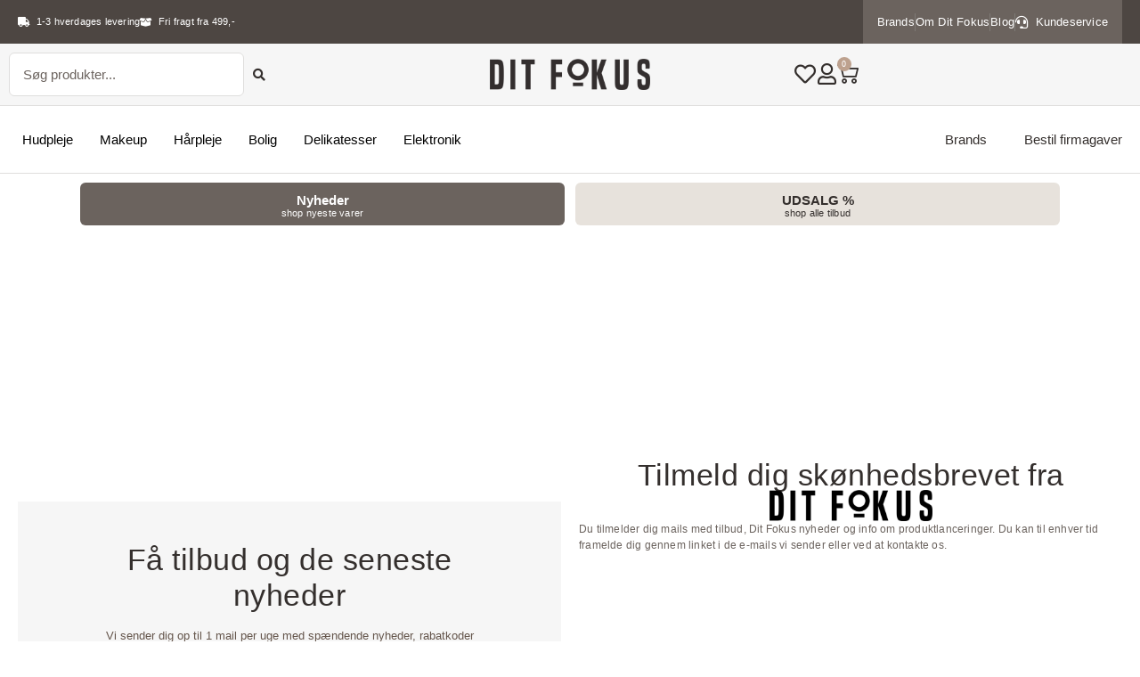

--- FILE ---
content_type: text/html; charset=UTF-8
request_url: https://ditfokus.com/tilmeld-nyhedsbrev/
body_size: 65646
content:
<!DOCTYPE html>
<html lang="da-DK">

<head><meta charset="UTF-8"><script>if(navigator.userAgent.match(/MSIE|Internet Explorer/i)||navigator.userAgent.match(/Trident\/7\..*?rv:11/i)){var href=document.location.href;if(!href.match(/[?&]nowprocket/)){if(href.indexOf("?")==-1){if(href.indexOf("#")==-1){document.location.href=href+"?nowprocket=1"}else{document.location.href=href.replace("#","?nowprocket=1#")}}else{if(href.indexOf("#")==-1){document.location.href=href+"&nowprocket=1"}else{document.location.href=href.replace("#","&nowprocket=1#")}}}}</script><script>(()=>{class RocketLazyLoadScripts{constructor(){this.v="2.0.4",this.userEvents=["keydown","keyup","mousedown","mouseup","mousemove","mouseover","mouseout","touchmove","touchstart","touchend","touchcancel","wheel","click","dblclick","input"],this.attributeEvents=["onblur","onclick","oncontextmenu","ondblclick","onfocus","onmousedown","onmouseenter","onmouseleave","onmousemove","onmouseout","onmouseover","onmouseup","onmousewheel","onscroll","onsubmit"]}async t(){this.i(),this.o(),/iP(ad|hone)/.test(navigator.userAgent)&&this.h(),this.u(),this.l(this),this.m(),this.k(this),this.p(this),this._(),await Promise.all([this.R(),this.L()]),this.lastBreath=Date.now(),this.S(this),this.P(),this.D(),this.O(),this.M(),await this.C(this.delayedScripts.normal),await this.C(this.delayedScripts.defer),await this.C(this.delayedScripts.async),await this.T(),await this.F(),await this.j(),await this.A(),window.dispatchEvent(new Event("rocket-allScriptsLoaded")),this.everythingLoaded=!0,this.lastTouchEnd&&await new Promise(t=>setTimeout(t,500-Date.now()+this.lastTouchEnd)),this.I(),this.H(),this.U(),this.W()}i(){this.CSPIssue=sessionStorage.getItem("rocketCSPIssue"),document.addEventListener("securitypolicyviolation",t=>{this.CSPIssue||"script-src-elem"!==t.violatedDirective||"data"!==t.blockedURI||(this.CSPIssue=!0,sessionStorage.setItem("rocketCSPIssue",!0))},{isRocket:!0})}o(){window.addEventListener("pageshow",t=>{this.persisted=t.persisted,this.realWindowLoadedFired=!0},{isRocket:!0}),window.addEventListener("pagehide",()=>{this.onFirstUserAction=null},{isRocket:!0})}h(){let t;function e(e){t=e}window.addEventListener("touchstart",e,{isRocket:!0}),window.addEventListener("touchend",function i(o){o.changedTouches[0]&&t.changedTouches[0]&&Math.abs(o.changedTouches[0].pageX-t.changedTouches[0].pageX)<10&&Math.abs(o.changedTouches[0].pageY-t.changedTouches[0].pageY)<10&&o.timeStamp-t.timeStamp<200&&(window.removeEventListener("touchstart",e,{isRocket:!0}),window.removeEventListener("touchend",i,{isRocket:!0}),"INPUT"===o.target.tagName&&"text"===o.target.type||(o.target.dispatchEvent(new TouchEvent("touchend",{target:o.target,bubbles:!0})),o.target.dispatchEvent(new MouseEvent("mouseover",{target:o.target,bubbles:!0})),o.target.dispatchEvent(new PointerEvent("click",{target:o.target,bubbles:!0,cancelable:!0,detail:1,clientX:o.changedTouches[0].clientX,clientY:o.changedTouches[0].clientY})),event.preventDefault()))},{isRocket:!0})}q(t){this.userActionTriggered||("mousemove"!==t.type||this.firstMousemoveIgnored?"keyup"===t.type||"mouseover"===t.type||"mouseout"===t.type||(this.userActionTriggered=!0,this.onFirstUserAction&&this.onFirstUserAction()):this.firstMousemoveIgnored=!0),"click"===t.type&&t.preventDefault(),t.stopPropagation(),t.stopImmediatePropagation(),"touchstart"===this.lastEvent&&"touchend"===t.type&&(this.lastTouchEnd=Date.now()),"click"===t.type&&(this.lastTouchEnd=0),this.lastEvent=t.type,t.composedPath&&t.composedPath()[0].getRootNode()instanceof ShadowRoot&&(t.rocketTarget=t.composedPath()[0]),this.savedUserEvents.push(t)}u(){this.savedUserEvents=[],this.userEventHandler=this.q.bind(this),this.userEvents.forEach(t=>window.addEventListener(t,this.userEventHandler,{passive:!1,isRocket:!0})),document.addEventListener("visibilitychange",this.userEventHandler,{isRocket:!0})}U(){this.userEvents.forEach(t=>window.removeEventListener(t,this.userEventHandler,{passive:!1,isRocket:!0})),document.removeEventListener("visibilitychange",this.userEventHandler,{isRocket:!0}),this.savedUserEvents.forEach(t=>{(t.rocketTarget||t.target).dispatchEvent(new window[t.constructor.name](t.type,t))})}m(){const t="return false",e=Array.from(this.attributeEvents,t=>"data-rocket-"+t),i="["+this.attributeEvents.join("],[")+"]",o="[data-rocket-"+this.attributeEvents.join("],[data-rocket-")+"]",s=(e,i,o)=>{o&&o!==t&&(e.setAttribute("data-rocket-"+i,o),e["rocket"+i]=new Function("event",o),e.setAttribute(i,t))};new MutationObserver(t=>{for(const n of t)"attributes"===n.type&&(n.attributeName.startsWith("data-rocket-")||this.everythingLoaded?n.attributeName.startsWith("data-rocket-")&&this.everythingLoaded&&this.N(n.target,n.attributeName.substring(12)):s(n.target,n.attributeName,n.target.getAttribute(n.attributeName))),"childList"===n.type&&n.addedNodes.forEach(t=>{if(t.nodeType===Node.ELEMENT_NODE)if(this.everythingLoaded)for(const i of[t,...t.querySelectorAll(o)])for(const t of i.getAttributeNames())e.includes(t)&&this.N(i,t.substring(12));else for(const e of[t,...t.querySelectorAll(i)])for(const t of e.getAttributeNames())this.attributeEvents.includes(t)&&s(e,t,e.getAttribute(t))})}).observe(document,{subtree:!0,childList:!0,attributeFilter:[...this.attributeEvents,...e]})}I(){this.attributeEvents.forEach(t=>{document.querySelectorAll("[data-rocket-"+t+"]").forEach(e=>{this.N(e,t)})})}N(t,e){const i=t.getAttribute("data-rocket-"+e);i&&(t.setAttribute(e,i),t.removeAttribute("data-rocket-"+e))}k(t){Object.defineProperty(HTMLElement.prototype,"onclick",{get(){return this.rocketonclick||null},set(e){this.rocketonclick=e,this.setAttribute(t.everythingLoaded?"onclick":"data-rocket-onclick","this.rocketonclick(event)")}})}S(t){function e(e,i){let o=e[i];e[i]=null,Object.defineProperty(e,i,{get:()=>o,set(s){t.everythingLoaded?o=s:e["rocket"+i]=o=s}})}e(document,"onreadystatechange"),e(window,"onload"),e(window,"onpageshow");try{Object.defineProperty(document,"readyState",{get:()=>t.rocketReadyState,set(e){t.rocketReadyState=e},configurable:!0}),document.readyState="loading"}catch(t){console.log("WPRocket DJE readyState conflict, bypassing")}}l(t){this.originalAddEventListener=EventTarget.prototype.addEventListener,this.originalRemoveEventListener=EventTarget.prototype.removeEventListener,this.savedEventListeners=[],EventTarget.prototype.addEventListener=function(e,i,o){o&&o.isRocket||!t.B(e,this)&&!t.userEvents.includes(e)||t.B(e,this)&&!t.userActionTriggered||e.startsWith("rocket-")||t.everythingLoaded?t.originalAddEventListener.call(this,e,i,o):(t.savedEventListeners.push({target:this,remove:!1,type:e,func:i,options:o}),"mouseenter"!==e&&"mouseleave"!==e||t.originalAddEventListener.call(this,e,t.savedUserEvents.push,o))},EventTarget.prototype.removeEventListener=function(e,i,o){o&&o.isRocket||!t.B(e,this)&&!t.userEvents.includes(e)||t.B(e,this)&&!t.userActionTriggered||e.startsWith("rocket-")||t.everythingLoaded?t.originalRemoveEventListener.call(this,e,i,o):t.savedEventListeners.push({target:this,remove:!0,type:e,func:i,options:o})}}J(t,e){this.savedEventListeners=this.savedEventListeners.filter(i=>{let o=i.type,s=i.target||window;return e!==o||t!==s||(this.B(o,s)&&(i.type="rocket-"+o),this.$(i),!1)})}H(){EventTarget.prototype.addEventListener=this.originalAddEventListener,EventTarget.prototype.removeEventListener=this.originalRemoveEventListener,this.savedEventListeners.forEach(t=>this.$(t))}$(t){t.remove?this.originalRemoveEventListener.call(t.target,t.type,t.func,t.options):this.originalAddEventListener.call(t.target,t.type,t.func,t.options)}p(t){let e;function i(e){return t.everythingLoaded?e:e.split(" ").map(t=>"load"===t||t.startsWith("load.")?"rocket-jquery-load":t).join(" ")}function o(o){function s(e){const s=o.fn[e];o.fn[e]=o.fn.init.prototype[e]=function(){return this[0]===window&&t.userActionTriggered&&("string"==typeof arguments[0]||arguments[0]instanceof String?arguments[0]=i(arguments[0]):"object"==typeof arguments[0]&&Object.keys(arguments[0]).forEach(t=>{const e=arguments[0][t];delete arguments[0][t],arguments[0][i(t)]=e})),s.apply(this,arguments),this}}if(o&&o.fn&&!t.allJQueries.includes(o)){const e={DOMContentLoaded:[],"rocket-DOMContentLoaded":[]};for(const t in e)document.addEventListener(t,()=>{e[t].forEach(t=>t())},{isRocket:!0});o.fn.ready=o.fn.init.prototype.ready=function(i){function s(){parseInt(o.fn.jquery)>2?setTimeout(()=>i.bind(document)(o)):i.bind(document)(o)}return"function"==typeof i&&(t.realDomReadyFired?!t.userActionTriggered||t.fauxDomReadyFired?s():e["rocket-DOMContentLoaded"].push(s):e.DOMContentLoaded.push(s)),o([])},s("on"),s("one"),s("off"),t.allJQueries.push(o)}e=o}t.allJQueries=[],o(window.jQuery),Object.defineProperty(window,"jQuery",{get:()=>e,set(t){o(t)}})}P(){const t=new Map;document.write=document.writeln=function(e){const i=document.currentScript,o=document.createRange(),s=i.parentElement;let n=t.get(i);void 0===n&&(n=i.nextSibling,t.set(i,n));const c=document.createDocumentFragment();o.setStart(c,0),c.appendChild(o.createContextualFragment(e)),s.insertBefore(c,n)}}async R(){return new Promise(t=>{this.userActionTriggered?t():this.onFirstUserAction=t})}async L(){return new Promise(t=>{document.addEventListener("DOMContentLoaded",()=>{this.realDomReadyFired=!0,t()},{isRocket:!0})})}async j(){return this.realWindowLoadedFired?Promise.resolve():new Promise(t=>{window.addEventListener("load",t,{isRocket:!0})})}M(){this.pendingScripts=[];this.scriptsMutationObserver=new MutationObserver(t=>{for(const e of t)e.addedNodes.forEach(t=>{"SCRIPT"!==t.tagName||t.noModule||t.isWPRocket||this.pendingScripts.push({script:t,promise:new Promise(e=>{const i=()=>{const i=this.pendingScripts.findIndex(e=>e.script===t);i>=0&&this.pendingScripts.splice(i,1),e()};t.addEventListener("load",i,{isRocket:!0}),t.addEventListener("error",i,{isRocket:!0}),setTimeout(i,1e3)})})})}),this.scriptsMutationObserver.observe(document,{childList:!0,subtree:!0})}async F(){await this.X(),this.pendingScripts.length?(await this.pendingScripts[0].promise,await this.F()):this.scriptsMutationObserver.disconnect()}D(){this.delayedScripts={normal:[],async:[],defer:[]},document.querySelectorAll("script[type$=rocketlazyloadscript]").forEach(t=>{t.hasAttribute("data-rocket-src")?t.hasAttribute("async")&&!1!==t.async?this.delayedScripts.async.push(t):t.hasAttribute("defer")&&!1!==t.defer||"module"===t.getAttribute("data-rocket-type")?this.delayedScripts.defer.push(t):this.delayedScripts.normal.push(t):this.delayedScripts.normal.push(t)})}async _(){await this.L();let t=[];document.querySelectorAll("script[type$=rocketlazyloadscript][data-rocket-src]").forEach(e=>{let i=e.getAttribute("data-rocket-src");if(i&&!i.startsWith("data:")){i.startsWith("//")&&(i=location.protocol+i);try{const o=new URL(i).origin;o!==location.origin&&t.push({src:o,crossOrigin:e.crossOrigin||"module"===e.getAttribute("data-rocket-type")})}catch(t){}}}),t=[...new Map(t.map(t=>[JSON.stringify(t),t])).values()],this.Y(t,"preconnect")}async G(t){if(await this.K(),!0!==t.noModule||!("noModule"in HTMLScriptElement.prototype))return new Promise(e=>{let i;function o(){(i||t).setAttribute("data-rocket-status","executed"),e()}try{if(navigator.userAgent.includes("Firefox/")||""===navigator.vendor||this.CSPIssue)i=document.createElement("script"),[...t.attributes].forEach(t=>{let e=t.nodeName;"type"!==e&&("data-rocket-type"===e&&(e="type"),"data-rocket-src"===e&&(e="src"),i.setAttribute(e,t.nodeValue))}),t.text&&(i.text=t.text),t.nonce&&(i.nonce=t.nonce),i.hasAttribute("src")?(i.addEventListener("load",o,{isRocket:!0}),i.addEventListener("error",()=>{i.setAttribute("data-rocket-status","failed-network"),e()},{isRocket:!0}),setTimeout(()=>{i.isConnected||e()},1)):(i.text=t.text,o()),i.isWPRocket=!0,t.parentNode.replaceChild(i,t);else{const i=t.getAttribute("data-rocket-type"),s=t.getAttribute("data-rocket-src");i?(t.type=i,t.removeAttribute("data-rocket-type")):t.removeAttribute("type"),t.addEventListener("load",o,{isRocket:!0}),t.addEventListener("error",i=>{this.CSPIssue&&i.target.src.startsWith("data:")?(console.log("WPRocket: CSP fallback activated"),t.removeAttribute("src"),this.G(t).then(e)):(t.setAttribute("data-rocket-status","failed-network"),e())},{isRocket:!0}),s?(t.fetchPriority="high",t.removeAttribute("data-rocket-src"),t.src=s):t.src="data:text/javascript;base64,"+window.btoa(unescape(encodeURIComponent(t.text)))}}catch(i){t.setAttribute("data-rocket-status","failed-transform"),e()}});t.setAttribute("data-rocket-status","skipped")}async C(t){const e=t.shift();return e?(e.isConnected&&await this.G(e),this.C(t)):Promise.resolve()}O(){this.Y([...this.delayedScripts.normal,...this.delayedScripts.defer,...this.delayedScripts.async],"preload")}Y(t,e){this.trash=this.trash||[];let i=!0;var o=document.createDocumentFragment();t.forEach(t=>{const s=t.getAttribute&&t.getAttribute("data-rocket-src")||t.src;if(s&&!s.startsWith("data:")){const n=document.createElement("link");n.href=s,n.rel=e,"preconnect"!==e&&(n.as="script",n.fetchPriority=i?"high":"low"),t.getAttribute&&"module"===t.getAttribute("data-rocket-type")&&(n.crossOrigin=!0),t.crossOrigin&&(n.crossOrigin=t.crossOrigin),t.integrity&&(n.integrity=t.integrity),t.nonce&&(n.nonce=t.nonce),o.appendChild(n),this.trash.push(n),i=!1}}),document.head.appendChild(o)}W(){this.trash.forEach(t=>t.remove())}async T(){try{document.readyState="interactive"}catch(t){}this.fauxDomReadyFired=!0;try{await this.K(),this.J(document,"readystatechange"),document.dispatchEvent(new Event("rocket-readystatechange")),await this.K(),document.rocketonreadystatechange&&document.rocketonreadystatechange(),await this.K(),this.J(document,"DOMContentLoaded"),document.dispatchEvent(new Event("rocket-DOMContentLoaded")),await this.K(),this.J(window,"DOMContentLoaded"),window.dispatchEvent(new Event("rocket-DOMContentLoaded"))}catch(t){console.error(t)}}async A(){try{document.readyState="complete"}catch(t){}try{await this.K(),this.J(document,"readystatechange"),document.dispatchEvent(new Event("rocket-readystatechange")),await this.K(),document.rocketonreadystatechange&&document.rocketonreadystatechange(),await this.K(),this.J(window,"load"),window.dispatchEvent(new Event("rocket-load")),await this.K(),window.rocketonload&&window.rocketonload(),await this.K(),this.allJQueries.forEach(t=>t(window).trigger("rocket-jquery-load")),await this.K(),this.J(window,"pageshow");const t=new Event("rocket-pageshow");t.persisted=this.persisted,window.dispatchEvent(t),await this.K(),window.rocketonpageshow&&window.rocketonpageshow({persisted:this.persisted})}catch(t){console.error(t)}}async K(){Date.now()-this.lastBreath>45&&(await this.X(),this.lastBreath=Date.now())}async X(){return document.hidden?new Promise(t=>setTimeout(t)):new Promise(t=>requestAnimationFrame(t))}B(t,e){return e===document&&"readystatechange"===t||(e===document&&"DOMContentLoaded"===t||(e===window&&"DOMContentLoaded"===t||(e===window&&"load"===t||e===window&&"pageshow"===t)))}static run(){(new RocketLazyLoadScripts).t()}}RocketLazyLoadScripts.run()})();</script>
	
	<meta name="viewport" content="width=device-width, initial-scale=1.0" />
		<title>Tilmeld Nyhedsbrev &#8211; Dit Fokus</title>
<link data-rocket-prefetch href="https://api.reaktion.com" rel="dns-prefetch">
<style id="rocket-critical-css">.elementor-screen-only,.screen-reader-text{height:1px;margin:-1px;overflow:hidden;padding:0;position:absolute;top:-10000em;width:1px;clip:rect(0,0,0,0);border:0}.elementor *,.elementor :after,.elementor :before{box-sizing:border-box}.elementor a{box-shadow:none;text-decoration:none}.elementor img{border:none;border-radius:0;box-shadow:none;height:auto;max-width:100%}.elementor-element{--flex-direction:initial;--flex-wrap:initial;--justify-content:initial;--align-items:initial;--align-content:initial;--gap:initial;--flex-basis:initial;--flex-grow:initial;--flex-shrink:initial;--order:initial;--align-self:initial;align-self:var(--align-self);flex-basis:var(--flex-basis);flex-grow:var(--flex-grow);flex-shrink:var(--flex-shrink);order:var(--order)}:root{--page-title-display:block}.elementor-widget{position:relative}.elementor-widget:not(:last-child){margin-bottom:var(--kit-widget-spacing,20px)}.elementor-widget:not(:last-child).elementor-widget__width-initial{margin-bottom:0}@media (prefers-reduced-motion:no-preference){html{scroll-behavior:smooth}}.e-con{--border-radius:0;--border-top-width:0px;--border-right-width:0px;--border-bottom-width:0px;--border-left-width:0px;--border-style:initial;--border-color:initial;--container-widget-width:100%;--container-widget-height:initial;--container-widget-flex-grow:0;--container-widget-align-self:initial;--content-width:min(100%,var(--container-max-width,1140px));--width:100%;--min-height:initial;--height:auto;--text-align:initial;--margin-top:0px;--margin-right:0px;--margin-bottom:0px;--margin-left:0px;--padding-top:var(--container-default-padding-top,10px);--padding-right:var(--container-default-padding-right,10px);--padding-bottom:var(--container-default-padding-bottom,10px);--padding-left:var(--container-default-padding-left,10px);--position:relative;--z-index:revert;--overflow:visible;--gap:var(--widgets-spacing,20px);--row-gap:var(--widgets-spacing-row,20px);--column-gap:var(--widgets-spacing-column,20px);--overlay-mix-blend-mode:initial;--overlay-opacity:1;--e-con-grid-template-columns:repeat(3,1fr);--e-con-grid-template-rows:repeat(2,1fr);border-radius:var(--border-radius);height:var(--height);min-height:var(--min-height);min-width:0;overflow:var(--overflow);position:var(--position);width:var(--width);z-index:var(--z-index);--flex-wrap-mobile:wrap;margin-block-end:var(--margin-block-end);margin-block-start:var(--margin-block-start);margin-inline-end:var(--margin-inline-end);margin-inline-start:var(--margin-inline-start);padding-inline-end:var(--padding-inline-end);padding-inline-start:var(--padding-inline-start);--margin-block-start:var(--margin-top);--margin-block-end:var(--margin-bottom);--margin-inline-start:var(--margin-left);--margin-inline-end:var(--margin-right);--padding-inline-start:var(--padding-left);--padding-inline-end:var(--padding-right);--padding-block-start:var(--padding-top);--padding-block-end:var(--padding-bottom);--border-block-start-width:var(--border-top-width);--border-block-end-width:var(--border-bottom-width);--border-inline-start-width:var(--border-left-width);--border-inline-end-width:var(--border-right-width)}.e-con.e-flex{--flex-direction:column;--flex-basis:auto;--flex-grow:0;--flex-shrink:1;flex:var(--flex-grow) var(--flex-shrink) var(--flex-basis)}.e-con-full,.e-con>.e-con-inner{padding-block-end:var(--padding-block-end);padding-block-start:var(--padding-block-start);text-align:var(--text-align)}.e-con-full.e-flex,.e-con.e-flex>.e-con-inner{flex-direction:var(--flex-direction)}.e-con,.e-con>.e-con-inner{display:var(--display)}.e-con-boxed.e-flex{align-content:normal;align-items:normal;flex-direction:column;flex-wrap:nowrap;justify-content:normal}.e-con-boxed{gap:initial;text-align:initial}.e-con.e-flex>.e-con-inner{align-content:var(--align-content);align-items:var(--align-items);align-self:auto;flex-basis:auto;flex-grow:1;flex-shrink:1;flex-wrap:var(--flex-wrap);justify-content:var(--justify-content)}.e-con>.e-con-inner{gap:var(--row-gap) var(--column-gap);height:100%;margin:0 auto;max-width:var(--content-width);padding-inline-end:0;padding-inline-start:0;width:100%}.e-con .elementor-widget.elementor-widget{margin-block-end:0}.e-con:before{border-block-end-width:var(--border-block-end-width);border-block-start-width:var(--border-block-start-width);border-color:var(--border-color);border-inline-end-width:var(--border-inline-end-width);border-inline-start-width:var(--border-inline-start-width);border-radius:var(--border-radius);border-style:var(--border-style);content:var(--background-overlay);display:block;height:max(100% + var(--border-top-width) + var(--border-bottom-width),100%);left:calc(0px - var(--border-left-width));mix-blend-mode:var(--overlay-mix-blend-mode);opacity:var(--overlay-opacity);position:absolute;top:calc(0px - var(--border-top-width));width:max(100% + var(--border-left-width) + var(--border-right-width),100%)}.e-con .elementor-widget{min-width:0}.e-con>.e-con-inner>.elementor-widget>.elementor-widget-container,.e-con>.elementor-widget>.elementor-widget-container{height:100%}.e-con.e-con>.e-con-inner>.elementor-widget,.elementor.elementor .e-con>.elementor-widget{max-width:100%}.e-con .elementor-widget:not(:last-child){--kit-widget-spacing:0px}@media (max-width:767px){.e-con.e-flex{--width:100%;--flex-wrap:var(--flex-wrap-mobile)}}.elementor-heading-title{line-height:1;margin:0;padding:0}.elementor-button{background-color:#69727d;border-radius:3px;color:#fff;display:inline-block;font-size:15px;line-height:1;padding:12px 24px;fill:#fff;text-align:center}.elementor-button:visited{color:#fff}.elementor-button-icon{align-items:center;display:flex}.elementor-button-text{display:inline-block}.elementor-button span{text-decoration:inherit}.elementor-icon{color:#69727d;display:inline-block;font-size:50px;line-height:1;text-align:center}.elementor-icon i{display:block;height:1em;position:relative;width:1em}.elementor-icon i:before{left:50%;position:absolute;transform:translateX(-50%)}@media (max-width:767px){.elementor .elementor-hidden-mobile{display:none}}@media (min-width:768px) and (max-width:1024px){.elementor .elementor-hidden-tablet{display:none}}@media (min-width:1025px) and (max-width:99999px){.elementor .elementor-hidden-desktop{display:none}}.elementor-39094 .elementor-element.elementor-element-fe807aa{--display:flex;--flex-direction:row;--container-widget-width:calc( ( 1 - var( --container-widget-flex-grow ) ) * 100% );--container-widget-height:100%;--container-widget-flex-grow:1;--container-widget-align-self:stretch;--flex-wrap-mobile:wrap;--justify-content:space-between;--align-items:center;--padding-top:0px;--padding-bottom:0px;--padding-left:020px;--padding-right:20px}.elementor-39094 .elementor-element.elementor-element-fe807aa:not(.elementor-motion-effects-element-type-background){background-color:#4D4642}.elementor-widget-icon-list .elementor-icon-list-item:not(:last-child):after{border-color:var(--e-global-color-text)}.elementor-widget-icon-list .elementor-icon-list-icon i{color:var(--e-global-color-primary)}.elementor-widget-icon-list .elementor-icon-list-item>a{font-family:var(--e-global-typography-text-font-family),Sans-serif;font-size:var(--e-global-typography-text-font-size);font-weight:var(--e-global-typography-text-font-weight);text-transform:var(--e-global-typography-text-text-transform);font-style:var(--e-global-typography-text-font-style);line-height:var(--e-global-typography-text-line-height);letter-spacing:var(--e-global-typography-text-letter-spacing)}.elementor-widget-icon-list .elementor-icon-list-text{color:var(--e-global-color-secondary)}.elementor-39094 .elementor-element.elementor-element-620794b.elementor-element{--align-self:center;--flex-grow:1;--flex-shrink:0}.elementor-39094 .elementor-element.elementor-element-620794b .elementor-icon-list-items.elementor-inline-items .elementor-icon-list-item{margin-right:calc(18px/2);margin-left:calc(18px/2)}.elementor-39094 .elementor-element.elementor-element-620794b .elementor-icon-list-items.elementor-inline-items{margin-right:calc(-18px/2);margin-left:calc(-18px/2)}body:not(.rtl) .elementor-39094 .elementor-element.elementor-element-620794b .elementor-icon-list-items.elementor-inline-items .elementor-icon-list-item:after{right:calc(-18px/2)}.elementor-39094 .elementor-element.elementor-element-620794b .elementor-icon-list-icon i{color:var(--e-global-color-364ff26a)}.elementor-39094 .elementor-element.elementor-element-620794b{--e-icon-list-icon-size:11px;--e-icon-list-icon-align:center;--e-icon-list-icon-margin:0 calc(var(--e-icon-list-icon-size, 1em) * 0.125);--icon-vertical-offset:0px}.elementor-39094 .elementor-element.elementor-element-620794b .elementor-icon-list-icon{padding-right:2px}.elementor-39094 .elementor-element.elementor-element-620794b .elementor-icon-list-item>a{font-family:var(--e-global-typography-4e6a64d-font-family),Sans-serif;font-size:var(--e-global-typography-4e6a64d-font-size);font-weight:var(--e-global-typography-4e6a64d-font-weight);line-height:var(--e-global-typography-4e6a64d-line-height);letter-spacing:var(--e-global-typography-4e6a64d-letter-spacing);word-spacing:var(--e-global-typography-4e6a64d-word-spacing)}.elementor-39094 .elementor-element.elementor-element-620794b .elementor-icon-list-text{color:var(--e-global-color-364ff26a)}.elementor-39094 .elementor-element.elementor-element-81682a1>.elementor-widget-container{background-color:var(--e-global-color-text);padding:11px 16px 11px 16px}.elementor-39094 .elementor-element.elementor-element-81682a1 .elementor-icon-list-items.elementor-inline-items .elementor-icon-list-item{margin-right:calc(30px/2);margin-left:calc(30px/2)}.elementor-39094 .elementor-element.elementor-element-81682a1 .elementor-icon-list-items.elementor-inline-items{margin-right:calc(-30px/2);margin-left:calc(-30px/2)}body:not(.rtl) .elementor-39094 .elementor-element.elementor-element-81682a1 .elementor-icon-list-items.elementor-inline-items .elementor-icon-list-item:after{right:calc(-30px/2)}.elementor-39094 .elementor-element.elementor-element-81682a1 .elementor-icon-list-item:not(:last-child):after{content:"";height:20px;border-color:var(--e-global-color-ef0bfd4)}.elementor-39094 .elementor-element.elementor-element-81682a1 .elementor-icon-list-items.elementor-inline-items .elementor-icon-list-item:not(:last-child):after{border-left-style:solid}.elementor-39094 .elementor-element.elementor-element-81682a1 .elementor-inline-items .elementor-icon-list-item:not(:last-child):after{border-left-width:1px}.elementor-39094 .elementor-element.elementor-element-81682a1 .elementor-icon-list-icon i{color:var(--e-global-color-364ff26a)}.elementor-39094 .elementor-element.elementor-element-81682a1{--e-icon-list-icon-size:14px;--icon-vertical-offset:0px}.elementor-39094 .elementor-element.elementor-element-81682a1 .elementor-icon-list-item>a{font-family:var(--e-global-typography-53a5d25-font-family),Sans-serif;font-size:var(--e-global-typography-53a5d25-font-size);font-weight:var(--e-global-typography-53a5d25-font-weight);line-height:var(--e-global-typography-53a5d25-line-height);letter-spacing:var(--e-global-typography-53a5d25-letter-spacing);word-spacing:var(--e-global-typography-53a5d25-word-spacing)}.elementor-39094 .elementor-element.elementor-element-81682a1 .elementor-icon-list-text{color:var(--e-global-color-364ff26a)}.elementor-39094 .elementor-element.elementor-element-68762eb{--display:flex;--flex-direction:row;--container-widget-width:calc( ( 1 - var( --container-widget-flex-grow ) ) * 100% );--container-widget-height:100%;--container-widget-flex-grow:1;--container-widget-align-self:stretch;--flex-wrap-mobile:wrap;--justify-content:space-between;--align-items:center;border-style:solid;--border-style:solid;border-width:0px 0px 1px 0px;--border-top-width:0px;--border-right-width:0px;--border-bottom-width:1px;--border-left-width:0px;border-color:var(--e-global-color-13d60a0);--border-color:var( --e-global-color-13d60a0 )}.elementor-39094 .elementor-element.elementor-element-68762eb:not(.elementor-motion-effects-element-type-background){background-color:var(--e-global-color-91ead76)}.elementor-39094 .elementor-element.elementor-element-17f725a{width:var(--container-widget-width, 30% );max-width:30%;--container-widget-width:30%;--container-widget-flex-grow:0}.elementor-39094 .elementor-element.elementor-element-17f725a>.elementor-widget-container{margin:0px 80px 0px 0px}.elementor-39094 .elementor-element.elementor-element-17f725a .jet-ajax-search__field{font-family:var(--e-global-typography-text-font-family),Sans-serif;font-size:var(--e-global-typography-text-font-size);font-weight:var(--e-global-typography-text-font-weight);text-transform:var(--e-global-typography-text-text-transform);font-style:var(--e-global-typography-text-font-style);line-height:var(--e-global-typography-text-line-height);letter-spacing:var(--e-global-typography-text-letter-spacing)}.elementor-39094 .elementor-element.elementor-element-17f725a .jet-ajax-search__submit-icon{font-size:14px}.elementor-39094 .elementor-element.elementor-element-17f725a .jet-ajax-search__submit{color:var(--e-global-color-primary);background-color:var(--e-global-color-4cd0fe34);padding:6px 6px 6px 6px;margin:4px 4px 4px 4px}.elementor-39094 .elementor-element.elementor-element-17f725a .jet-ajax-search__results-area{margin-top:10px;box-shadow:0px 2px 22px -10px rgba(0,0,0,0.5);border-radius:8px 8px 8px 8px}.elementor-39094 .elementor-element.elementor-element-17f725a .jet-ajax-search__results-header{padding:20px 20px 20px 20px}.elementor-39094 .elementor-element.elementor-element-17f725a .jet-ajax-search__results-footer{padding:20px 20px 20px 20px}.elementor-39094 .elementor-element.elementor-element-17f725a .jet-ajax-search__results-count{font-family:var(--e-global-typography-text-font-family),Sans-serif;font-size:var(--e-global-typography-text-font-size);font-weight:var(--e-global-typography-text-font-weight);text-transform:var(--e-global-typography-text-text-transform);font-style:var(--e-global-typography-text-font-style);line-height:var(--e-global-typography-text-line-height);letter-spacing:var(--e-global-typography-text-letter-spacing);color:var(--e-global-color-primary)}.elementor-39094 .elementor-element.elementor-element-17f725a .jet-ajax-search__full-results{font-family:var(--e-global-typography-accent-font-family),Sans-serif;font-size:var(--e-global-typography-accent-font-size);font-weight:var(--e-global-typography-accent-font-weight);letter-spacing:var(--e-global-typography-accent-letter-spacing);color:var(--e-global-color-primary)}.elementor-39094 .elementor-element.elementor-element-17f725a .jet-ajax-search__spinner{color:var(--e-global-color-13d60a0)}.elementor-39094 .elementor-element.elementor-element-185f1f5 img{width:180px}.elementor-39094 .elementor-element.elementor-element-b5989a5{--display:flex;--flex-direction:row;--container-widget-width:calc( ( 1 - var( --container-widget-flex-grow ) ) * 100% );--container-widget-height:100%;--container-widget-flex-grow:1;--container-widget-align-self:stretch;--flex-wrap-mobile:wrap;--justify-content:flex-end;--align-items:center;--padding-top:6px;--padding-bottom:0px;--padding-left:0px;--padding-right:0px}.elementor-39094 .elementor-element.elementor-element-b5989a5.e-con{--flex-grow:0;--flex-shrink:0}.elementor-widget-icon.elementor-view-default .elementor-icon{color:var(--e-global-color-primary);border-color:var(--e-global-color-primary)}.elementor-39094 .elementor-element.elementor-element-e59ea2f .elementor-icon-wrapper{text-align:center}.elementor-39094 .elementor-element.elementor-element-e59ea2f.elementor-view-default .elementor-icon{color:var(--e-global-color-primary);border-color:var(--e-global-color-primary)}.elementor-39094 .elementor-element.elementor-element-e59ea2f .elementor-icon{font-size:24px}.elementor-39094 .elementor-element.elementor-element-51eb07e .elementor-icon-wrapper{text-align:center}.elementor-39094 .elementor-element.elementor-element-51eb07e.elementor-view-default .elementor-icon{color:var(--e-global-color-primary);border-color:var(--e-global-color-primary)}.elementor-39094 .elementor-element.elementor-element-51eb07e .elementor-icon{font-size:24px}.elementor-widget-woocommerce-menu-cart .elementor-menu-cart__toggle .elementor-button{font-family:var(--e-global-typography-primary-font-family),Sans-serif;font-size:var(--e-global-typography-primary-font-size);font-weight:var(--e-global-typography-primary-font-weight);letter-spacing:var(--e-global-typography-primary-letter-spacing)}.elementor-39094 .elementor-element.elementor-element-823e83d .elementor-menu-cart__close-button{display:none}.elementor-39094 .elementor-element.elementor-element-823e83d{--main-alignment:right;--mini-cart-spacing:18px;--divider-style:solid;--subtotal-divider-style:solid;--cart-footer-layout:1fr;--checkout-button-display:none;--elementor-remove-from-cart-button:block;--remove-from-cart-button:none;--toggle-button-icon-color:var( --e-global-color-primary );--toggle-button-icon-hover-color:var( --e-global-color-ef0bfd4 );--toggle-button-border-width:0px;--toggle-button-border-radius:0px;--toggle-icon-size:24px;--toggle-icon-padding:0px 0px 0px 0px;--items-indicator-text-color:var( --e-global-color-364ff26a );--items-indicator-background-color:var( --e-global-color-accent );--cart-border-style:none;--cart-border-radius:8px 8px 8px 8px;--cart-padding:30px 30px 30px 30px;--remove-item-button-size:20px;--remove-item-button-color:var( --e-global-color-13d60a0 );--remove-item-button-hover-color:var( --e-global-color-ef0bfd4 );--menu-cart-subtotal-color:var( --e-global-color-primary );--product-price-color:var( --e-global-color-primary );--divider-color:var( --e-global-color-91ead76 );--subtotal-divider-color:var( --e-global-color-91ead76 );--divider-width:1px;--subtotal-divider-top-width:1px;--subtotal-divider-right-width:1px;--subtotal-divider-bottom-width:1px;--subtotal-divider-left-width:1px;--product-divider-gap:15px;--view-cart-button-text-color:var( --e-global-color-364ff26a );--view-cart-button-background-color:var( --e-global-color-text );--empty-message-color:var( --e-global-color-text );--empty-message-alignment:center}.elementor-39094 .elementor-element.elementor-element-823e83d.elementor-menu-cart--cart-type-mini-cart .elementor-menu-cart__container{right:0;left:auto;transform:none}.elementor-39094 .elementor-element.elementor-element-823e83d .elementor-menu-cart__main{box-shadow:0px 5px 20px -10px rgba(0,0,0,0.5)}.elementor-39094 .elementor-element.elementor-element-823e83d .widget_shopping_cart_content{--subtotal-divider-left-width:0;--subtotal-divider-right-width:0}.elementor-39094 .elementor-element.elementor-element-ff8e9bd{--display:flex;--flex-direction:row;--container-widget-width:calc( ( 1 - var( --container-widget-flex-grow ) ) * 100% );--container-widget-height:100%;--container-widget-flex-grow:1;--container-widget-align-self:stretch;--flex-wrap-mobile:wrap;--justify-content:space-between;--align-items:center;--gap:0px 0px;--row-gap:0px;--column-gap:0px;border-style:solid;--border-style:solid;border-width:0px 0px 1px 0px;--border-top-width:0px;--border-right-width:0px;--border-bottom-width:1px;--border-left-width:0px;border-color:var(--e-global-color-13d60a0);--border-color:var( --e-global-color-13d60a0 )}.elementor-39094 .elementor-element.elementor-element-ff8e9bd:not(.elementor-motion-effects-element-type-background){background-color:var(--e-global-color-364ff26a)}.elementor-39094 .elementor-element.elementor-element-5c564eb .elementskit-menu-container{height:55px;border-radius:0px 0px 0px 0px}.elementor-39094 .elementor-element.elementor-element-5c564eb .elementskit-navbar-nav>li>a{color:#000000;padding:0px 15px 0px 15px}.elementor-39094 .elementor-element.elementor-element-5c564eb .elementskit-navbar-nav>li>a .elementskit-submenu-indicator{font-size:0px;color:#101010;fill:#101010}.elementor-39094 .elementor-element.elementor-element-5c564eb .elementskit-navbar-nav .elementskit-submenu-panel>li>a{padding:15px 15px 15px 15px;color:#000000}.elementor-39094 .elementor-element.elementor-element-5c564eb .elementskit-navbar-nav .elementskit-submenu-panel{border-radius:0px 0px 0px 0px}.elementor-39094 .elementor-element.elementor-element-5c564eb .elementskit-menu-hamburger{float:right}.elementor-39094 .elementor-element.elementor-element-5c564eb .elementskit-menu-hamburger .elementskit-menu-hamburger-icon{background-color:rgba(0,0,0,0.5)}.elementor-widget-nav-menu .elementor-nav-menu .elementor-item{font-family:var(--e-global-typography-primary-font-family),Sans-serif;font-size:var(--e-global-typography-primary-font-size);font-weight:var(--e-global-typography-primary-font-weight);letter-spacing:var(--e-global-typography-primary-letter-spacing)}.elementor-widget-nav-menu .elementor-nav-menu--main .elementor-item{color:var(--e-global-color-text);fill:var(--e-global-color-text)}.elementor-widget-nav-menu .elementor-nav-menu--main:not(.e--pointer-framed) .elementor-item:before,.elementor-widget-nav-menu .elementor-nav-menu--main:not(.e--pointer-framed) .elementor-item:after{background-color:var(--e-global-color-accent)}.elementor-widget-nav-menu{--e-nav-menu-divider-color:var( --e-global-color-text )}.elementor-widget-nav-menu .elementor-nav-menu--dropdown .elementor-item{font-family:var(--e-global-typography-accent-font-family),Sans-serif;font-size:var(--e-global-typography-accent-font-size);font-weight:var(--e-global-typography-accent-font-weight);letter-spacing:var(--e-global-typography-accent-letter-spacing)}.elementor-39094 .elementor-element.elementor-element-1eeacb3 .elementor-nav-menu .elementor-item{font-family:"Inter",Sans-serif;font-size:15px;font-weight:500;text-transform:none;font-style:normal;line-height:1.8em;letter-spacing:0px}.elementor-39094 .elementor-element.elementor-element-1eeacb3 .elementor-nav-menu--main .elementor-item{color:var(--e-global-color-primary);fill:var(--e-global-color-primary);padding-left:10px;padding-right:10px;padding-top:10px;padding-bottom:10px}.elementor-39094 .elementor-element.elementor-element-1eeacb3{--e-nav-menu-horizontal-menu-item-margin:calc( 22px / 2 )}.elementor-39094 .elementor-element.elementor-element-1eeacb3 .elementor-nav-menu--dropdown a{color:var(--e-global-color-ef0bfd4);fill:var(--e-global-color-ef0bfd4)}.elementor-39094 .elementor-element.elementor-element-1eeacb3 .elementor-nav-menu--dropdown{background-color:var(--e-global-color-364ff26a);border-radius:6px 6px 6px 6px}.elementor-39094 .elementor-element.elementor-element-1eeacb3 .elementor-nav-menu--dropdown .elementor-item{font-family:var(--e-global-typography-text-font-family),Sans-serif;font-size:var(--e-global-typography-text-font-size);font-weight:var(--e-global-typography-text-font-weight);text-transform:var(--e-global-typography-text-text-transform);font-style:var(--e-global-typography-text-font-style);letter-spacing:var(--e-global-typography-text-letter-spacing)}.elementor-39094 .elementor-element.elementor-element-1eeacb3 .elementor-nav-menu--dropdown li:first-child a{border-top-left-radius:6px;border-top-right-radius:6px}.elementor-39094 .elementor-element.elementor-element-1eeacb3 .elementor-nav-menu--dropdown li:last-child a{border-bottom-right-radius:6px;border-bottom-left-radius:6px}.elementor-39094 .elementor-element.elementor-element-1eeacb3 .elementor-nav-menu__container.elementor-nav-menu--dropdown{box-shadow:0px 5px 20px -10px rgba(0,0,0,0.25)}.elementor-39094 .elementor-element.elementor-element-1eeacb3 .elementor-nav-menu--dropdown a{padding-left:26px;padding-right:26px;padding-top:12px;padding-bottom:12px}.elementor-39094 .elementor-element.elementor-element-1eeacb3 .elementor-nav-menu__container.elementor-nav-menu--dropdown{margin-top:12px!important}.elementor-39094 .elementor-element.elementor-element-23698e2{--display:flex;--flex-direction:row;--container-widget-width:calc( ( 1 - var( --container-widget-flex-grow ) ) * 100% );--container-widget-height:100%;--container-widget-flex-grow:1;--container-widget-align-self:stretch;--flex-wrap-mobile:wrap;--justify-content:space-between;--align-items:center;--gap:0px 0px;--row-gap:0px;--column-gap:0px;border-style:solid;--border-style:solid;border-width:0px 0px 1px 0px;--border-top-width:0px;--border-right-width:0px;--border-bottom-width:1px;--border-left-width:0px;border-color:var(--e-global-color-13d60a0);--border-color:var( --e-global-color-13d60a0 )}.elementor-39094 .elementor-element.elementor-element-23698e2:not(.elementor-motion-effects-element-type-background){background-color:var(--e-global-color-91ead76)}.elementor-39094 .elementor-element.elementor-element-4dda34b{--display:flex;--flex-direction:row;--container-widget-width:calc( ( 1 - var( --container-widget-flex-grow ) ) * 100% );--container-widget-height:100%;--container-widget-flex-grow:1;--container-widget-align-self:stretch;--flex-wrap-mobile:wrap;--justify-content:flex-start;--align-items:center;--padding-top:0px;--padding-bottom:0px;--padding-left:0px;--padding-right:0px}.elementor-39094 .elementor-element.elementor-element-48e25a9>.elementor-widget-container{background-color:var(--e-global-color-13d60a0);padding:7px 6px 0px 7px;border-radius:6px 6px 6px 6px}.elementor-39094 .elementor-element.elementor-element-48e25a9 .elementor-icon-wrapper{text-align:center}.elementor-39094 .elementor-element.elementor-element-48e25a9.elementor-view-default .elementor-icon{color:var(--e-global-color-primary);border-color:var(--e-global-color-primary)}.elementor-39094 .elementor-element.elementor-element-48e25a9 .elementor-icon{font-size:23px}.elementor-39094 .elementor-element.elementor-element-839b03d{text-align:left}.elementor-39094 .elementor-element.elementor-element-839b03d img{width:120px}.elementor-39094 .elementor-element.elementor-element-e3d8ead{--display:flex;--flex-direction:row;--container-widget-width:calc( ( 1 - var( --container-widget-flex-grow ) ) * 100% );--container-widget-height:100%;--container-widget-flex-grow:1;--container-widget-align-self:stretch;--flex-wrap-mobile:wrap;--justify-content:flex-end;--align-items:center;--padding-top:4px;--padding-bottom:0px;--padding-left:0px;--padding-right:04px}.elementor-39094 .elementor-element.elementor-element-54a797d .elementor-icon-wrapper{text-align:center}.elementor-39094 .elementor-element.elementor-element-54a797d.elementor-view-default .elementor-icon{color:var(--e-global-color-primary);border-color:var(--e-global-color-primary)}.elementor-39094 .elementor-element.elementor-element-54a797d .elementor-icon{font-size:20px}.elementor-39094 .elementor-element.elementor-element-5e2fce6>.elementor-widget-container{margin:0px 0px -2px 0px}.elementor-39094 .elementor-element.elementor-element-5e2fce6 .elementor-icon-wrapper{text-align:center}.elementor-39094 .elementor-element.elementor-element-5e2fce6.elementor-view-default .elementor-icon{color:var(--e-global-color-primary);border-color:var(--e-global-color-primary)}.elementor-39094 .elementor-element.elementor-element-5e2fce6 .elementor-icon{font-size:18px}.elementor-39094 .elementor-element.elementor-element-9b3a792 .elementor-menu-cart__close-button-custom{margin-left:auto}.elementor-39094 .elementor-element.elementor-element-9b3a792>.elementor-widget-container{margin:-1px 0px 0px 0px}.elementor-39094 .elementor-element.elementor-element-9b3a792{--main-alignment:right;--divider-style:solid;--subtotal-divider-style:solid;--cart-footer-layout:1fr;--checkout-button-display:none;--elementor-remove-from-cart-button:none;--remove-from-cart-button:block;--toggle-button-icon-color:var( --e-global-color-primary );--toggle-button-icon-hover-color:var( --e-global-color-ef0bfd4 );--toggle-button-border-width:0px;--toggle-button-border-radius:0px;--toggle-icon-size:21px;--toggle-icon-padding:0px 0px 0px 0px;--items-indicator-text-color:var( --e-global-color-364ff26a );--items-indicator-background-color:var( --e-global-color-accent );--cart-border-style:none;--cart-padding:30px 30px 30px 30px;--cart-close-icon-size:14px;--cart-close-button-color:var( --e-global-color-text );--cart-close-button-hover-color:var( --e-global-color-primary );--remove-item-button-size:20px;--remove-item-button-color:var( --e-global-color-13d60a0 );--remove-item-button-hover-color:var( --e-global-color-ef0bfd4 );--menu-cart-subtotal-color:var( --e-global-color-primary );--product-price-color:var( --e-global-color-primary );--divider-color:var( --e-global-color-91ead76 );--subtotal-divider-color:var( --e-global-color-91ead76 );--divider-width:1px;--subtotal-divider-top-width:1px;--subtotal-divider-right-width:1px;--subtotal-divider-bottom-width:1px;--subtotal-divider-left-width:1px;--product-divider-gap:15px;--view-cart-button-text-color:var( --e-global-color-364ff26a );--view-cart-button-background-color:var( --e-global-color-text );--empty-message-color:var( --e-global-color-text );--empty-message-alignment:center}.elementor-39094 .elementor-element.elementor-element-9b3a792 .elementor-menu-cart__main{box-shadow:0px 5px 20px -10px rgba(0,0,0,0.5)}.elementor-39094 .elementor-element.elementor-element-9b3a792 .widget_shopping_cart_content{--subtotal-divider-left-width:0;--subtotal-divider-right-width:0}.elementor-39094 .elementor-element.elementor-element-24746ee{--display:flex;--flex-direction:column;--container-widget-width:100%;--container-widget-height:initial;--container-widget-flex-grow:0;--container-widget-align-self:initial;--flex-wrap-mobile:wrap;border-style:solid;--border-style:solid;border-width:0px 0px 1px 0px;--border-top-width:0px;--border-right-width:0px;--border-bottom-width:1px;--border-left-width:0px;border-color:var(--e-global-color-13d60a0);--border-color:var( --e-global-color-13d60a0 )}.elementor-39094 .elementor-element.elementor-element-24746ee:not(.elementor-motion-effects-element-type-background){background-color:var(--e-global-color-364ff26a)}.elementor-39094 .elementor-element.elementor-element-a95f58d{width:var(--container-widget-width, 100% );max-width:100%;--container-widget-width:100%;--container-widget-flex-grow:0}.elementor-39094 .elementor-element.elementor-element-a95f58d .jet-ajax-search__field{font-family:"Inter",Sans-serif;font-size:16px;font-weight:400;text-transform:none;font-style:normal}.elementor-39094 .elementor-element.elementor-element-a95f58d .jet-ajax-search__submit-icon{font-size:14px}.elementor-39094 .elementor-element.elementor-element-a95f58d .jet-ajax-search__submit{color:var(--e-global-color-primary);background-color:var(--e-global-color-4cd0fe34);padding:6px 6px 6px 6px;margin:4px 4px 4px 4px}.elementor-39094 .elementor-element.elementor-element-a95f58d .jet-ajax-search__results-area{margin-top:10px;box-shadow:0px 2px 22px -10px rgba(0,0,0,0.5);border-radius:8px 8px 8px 8px}.elementor-39094 .elementor-element.elementor-element-a95f58d .jet-ajax-search__results-header{padding:20px 20px 20px 20px}.elementor-39094 .elementor-element.elementor-element-a95f58d .jet-ajax-search__results-footer{padding:20px 20px 20px 20px}.elementor-39094 .elementor-element.elementor-element-a95f58d .jet-ajax-search__results-count{font-family:var(--e-global-typography-text-font-family),Sans-serif;font-size:var(--e-global-typography-text-font-size);font-weight:var(--e-global-typography-text-font-weight);text-transform:var(--e-global-typography-text-text-transform);font-style:var(--e-global-typography-text-font-style);line-height:var(--e-global-typography-text-line-height);letter-spacing:var(--e-global-typography-text-letter-spacing);color:var(--e-global-color-primary)}.elementor-39094 .elementor-element.elementor-element-a95f58d .jet-ajax-search__full-results{font-family:var(--e-global-typography-accent-font-family),Sans-serif;font-size:var(--e-global-typography-accent-font-size);font-weight:var(--e-global-typography-accent-font-weight);letter-spacing:var(--e-global-typography-accent-letter-spacing);color:var(--e-global-color-primary)}.elementor-widget-heading .elementor-heading-title{font-family:var(--e-global-typography-primary-font-family),Sans-serif;font-size:var(--e-global-typography-primary-font-size);font-weight:var(--e-global-typography-primary-font-weight);letter-spacing:var(--e-global-typography-primary-letter-spacing);color:var(--e-global-color-primary)}@media (min-width:768px){.elementor-39094 .elementor-element.elementor-element-fe807aa{--content-width:1600px}.elementor-39094 .elementor-element.elementor-element-68762eb{--content-width:1600px}.elementor-39094 .elementor-element.elementor-element-b5989a5{--width:30%}.elementor-39094 .elementor-element.elementor-element-ff8e9bd{--content-width:1600px}.elementor-39094 .elementor-element.elementor-element-23698e2{--content-width:1600px}.elementor-39094 .elementor-element.elementor-element-24746ee{--content-width:1600px}}@media (max-width:1024px){.elementor-widget-icon-list .elementor-icon-list-item>a{font-size:var(--e-global-typography-text-font-size);line-height:var(--e-global-typography-text-line-height);letter-spacing:var(--e-global-typography-text-letter-spacing)}.elementor-39094 .elementor-element.elementor-element-620794b .elementor-icon-list-item>a{font-size:var(--e-global-typography-4e6a64d-font-size);line-height:var(--e-global-typography-4e6a64d-line-height);letter-spacing:var(--e-global-typography-4e6a64d-letter-spacing);word-spacing:var(--e-global-typography-4e6a64d-word-spacing)}.elementor-39094 .elementor-element.elementor-element-81682a1 .elementor-icon-list-item>a{font-size:var(--e-global-typography-53a5d25-font-size);line-height:var(--e-global-typography-53a5d25-line-height);letter-spacing:var(--e-global-typography-53a5d25-letter-spacing);word-spacing:var(--e-global-typography-53a5d25-word-spacing)}.elementor-39094 .elementor-element.elementor-element-17f725a .jet-ajax-search__field{font-size:var(--e-global-typography-text-font-size);line-height:var(--e-global-typography-text-line-height);letter-spacing:var(--e-global-typography-text-letter-spacing)}.elementor-39094 .elementor-element.elementor-element-17f725a .jet-ajax-search__results-count{font-size:var(--e-global-typography-text-font-size);line-height:var(--e-global-typography-text-line-height);letter-spacing:var(--e-global-typography-text-letter-spacing)}.elementor-39094 .elementor-element.elementor-element-17f725a .jet-ajax-search__full-results{font-size:var(--e-global-typography-accent-font-size);letter-spacing:var(--e-global-typography-accent-letter-spacing)}.elementor-widget-woocommerce-menu-cart .elementor-menu-cart__toggle .elementor-button{font-size:var(--e-global-typography-primary-font-size);letter-spacing:var(--e-global-typography-primary-letter-spacing)}.elementor-39094 .elementor-element.elementor-element-5c564eb .elementskit-menu-container{max-width:350px;border-radius:0px 0px 0px 0px}.elementor-39094 .elementor-element.elementor-element-5c564eb .elementskit-navbar-nav>li>a{color:#000000;padding:10px 15px 10px 15px}.elementor-39094 .elementor-element.elementor-element-5c564eb .elementskit-navbar-nav .elementskit-submenu-panel>li>a{padding:15px 15px 15px 15px}.elementor-39094 .elementor-element.elementor-element-5c564eb .elementskit-navbar-nav .elementskit-submenu-panel{border-radius:0px 0px 0px 0px}.elementor-39094 .elementor-element.elementor-element-5c564eb .elementskit-menu-hamburger{padding:8px 8px 8px 8px;width:45px;border-radius:3px}.elementor-widget-nav-menu .elementor-nav-menu .elementor-item{font-size:var(--e-global-typography-primary-font-size);letter-spacing:var(--e-global-typography-primary-letter-spacing)}.elementor-widget-nav-menu .elementor-nav-menu--dropdown .elementor-item{font-size:var(--e-global-typography-accent-font-size);letter-spacing:var(--e-global-typography-accent-letter-spacing)}.elementor-39094 .elementor-element.elementor-element-1eeacb3 .elementor-nav-menu--dropdown .elementor-item{font-size:var(--e-global-typography-text-font-size);letter-spacing:var(--e-global-typography-text-letter-spacing)}.elementor-39094 .elementor-element.elementor-element-4dda34b{--gap:14px 14px;--row-gap:14px;--column-gap:14px}.elementor-39094 .elementor-element.elementor-element-48e25a9.elementor-element{--align-self:center}.elementor-39094 .elementor-element.elementor-element-48e25a9 .elementor-icon{font-size:26px}.elementor-39094 .elementor-element.elementor-element-e3d8ead{--gap:10px 10px;--row-gap:10px;--column-gap:10px}.elementor-39094 .elementor-element.elementor-element-9b3a792{--main-alignment:center}.elementor-39094 .elementor-element.elementor-element-24746ee{--flex-direction:row;--container-widget-width:initial;--container-widget-height:100%;--container-widget-flex-grow:1;--container-widget-align-self:stretch;--flex-wrap-mobile:wrap}.elementor-39094 .elementor-element.elementor-element-a95f58d .jet-ajax-search__results-count{font-size:var(--e-global-typography-text-font-size);line-height:var(--e-global-typography-text-line-height);letter-spacing:var(--e-global-typography-text-letter-spacing)}.elementor-39094 .elementor-element.elementor-element-a95f58d .jet-ajax-search__full-results{font-size:var(--e-global-typography-accent-font-size);letter-spacing:var(--e-global-typography-accent-letter-spacing)}.elementor-widget-heading .elementor-heading-title{font-size:var(--e-global-typography-primary-font-size);letter-spacing:var(--e-global-typography-primary-letter-spacing)}}@media (max-width:767px){.elementor-widget-icon-list .elementor-icon-list-item>a{font-size:var(--e-global-typography-text-font-size);line-height:var(--e-global-typography-text-line-height);letter-spacing:var(--e-global-typography-text-letter-spacing)}.elementor-39094 .elementor-element.elementor-element-620794b .elementor-icon-list-item>a{font-size:var(--e-global-typography-4e6a64d-font-size);line-height:var(--e-global-typography-4e6a64d-line-height);letter-spacing:var(--e-global-typography-4e6a64d-letter-spacing);word-spacing:var(--e-global-typography-4e6a64d-word-spacing)}.elementor-39094 .elementor-element.elementor-element-81682a1 .elementor-icon-list-item>a{font-size:var(--e-global-typography-53a5d25-font-size);line-height:var(--e-global-typography-53a5d25-line-height);letter-spacing:var(--e-global-typography-53a5d25-letter-spacing);word-spacing:var(--e-global-typography-53a5d25-word-spacing)}.elementor-39094 .elementor-element.elementor-element-17f725a .jet-ajax-search__field{font-size:var(--e-global-typography-text-font-size);line-height:var(--e-global-typography-text-line-height);letter-spacing:var(--e-global-typography-text-letter-spacing)}.elementor-39094 .elementor-element.elementor-element-17f725a .jet-ajax-search__results-count{font-size:var(--e-global-typography-text-font-size);line-height:var(--e-global-typography-text-line-height);letter-spacing:var(--e-global-typography-text-letter-spacing)}.elementor-39094 .elementor-element.elementor-element-17f725a .jet-ajax-search__full-results{font-size:var(--e-global-typography-accent-font-size);letter-spacing:var(--e-global-typography-accent-letter-spacing)}.elementor-widget-woocommerce-menu-cart .elementor-menu-cart__toggle .elementor-button{font-size:var(--e-global-typography-primary-font-size);letter-spacing:var(--e-global-typography-primary-letter-spacing)}.elementor-widget-nav-menu .elementor-nav-menu .elementor-item{font-size:var(--e-global-typography-primary-font-size);letter-spacing:var(--e-global-typography-primary-letter-spacing)}.elementor-widget-nav-menu .elementor-nav-menu--dropdown .elementor-item{font-size:var(--e-global-typography-accent-font-size);letter-spacing:var(--e-global-typography-accent-letter-spacing)}.elementor-39094 .elementor-element.elementor-element-1eeacb3 .elementor-nav-menu--dropdown .elementor-item{font-size:var(--e-global-typography-text-font-size);letter-spacing:var(--e-global-typography-text-letter-spacing)}.elementor-39094 .elementor-element.elementor-element-23698e2{--flex-direction:row;--container-widget-width:calc( ( 1 - var( --container-widget-flex-grow ) ) * 100% );--container-widget-height:100%;--container-widget-flex-grow:1;--container-widget-align-self:stretch;--flex-wrap-mobile:wrap;--justify-content:flex-start;--align-items:center;--margin-top:-2px;--margin-bottom:0px;--margin-left:0px;--margin-right:0px;--padding-top:12px;--padding-bottom:12px;--padding-left:10px;--padding-right:10px}.elementor-39094 .elementor-element.elementor-element-4dda34b{--width:62%}.elementor-39094 .elementor-element.elementor-element-48e25a9.elementor-element{--align-self:center}.elementor-39094 .elementor-element.elementor-element-48e25a9 .elementor-icon{font-size:24px}.elementor-39094 .elementor-element.elementor-element-839b03d{width:initial;max-width:initial}.elementor-39094 .elementor-element.elementor-element-839b03d.elementor-element{--align-self:center}.elementor-39094 .elementor-element.elementor-element-839b03d img{width:136px}.elementor-39094 .elementor-element.elementor-element-e3d8ead{--width:38%}.elementor-39094 .elementor-element.elementor-element-54a797d>.elementor-widget-container{margin:0px 0px -4px 0px}.elementor-39094 .elementor-element.elementor-element-54a797d .elementor-icon{font-size:22px}.elementor-39094 .elementor-element.elementor-element-5e2fce6>.elementor-widget-container{margin:0px 0px -4px 0px}.elementor-39094 .elementor-element.elementor-element-5e2fce6 .elementor-icon{font-size:20px}.elementor-39094 .elementor-element.elementor-element-9b3a792>.elementor-widget-container{margin:0px 0px -3px 0px}.elementor-39094 .elementor-element.elementor-element-9b3a792{--toggle-icon-size:22px}.elementor-39094 .elementor-element.elementor-element-a95f58d .jet-ajax-search__results-count{font-size:var(--e-global-typography-text-font-size);line-height:var(--e-global-typography-text-line-height);letter-spacing:var(--e-global-typography-text-letter-spacing)}.elementor-39094 .elementor-element.elementor-element-a95f58d .jet-ajax-search__full-results{font-size:var(--e-global-typography-accent-font-size);letter-spacing:var(--e-global-typography-accent-letter-spacing)}.elementor-widget-heading .elementor-heading-title{font-size:var(--e-global-typography-primary-font-size);letter-spacing:var(--e-global-typography-primary-letter-spacing)}}.elementor-menu-cart--items-indicator-bubble .elementor-menu-cart__toggle .elementor-button-icon .elementor-button-icon-qty[data-counter]{font-family:Inter}:root{--swiper-theme-color:#007aff}:root{--swiper-navigation-size:44px}.elementor-element,.elementor-lightbox{--swiper-theme-color:#000;--swiper-navigation-size:44px;--swiper-pagination-bullet-size:6px;--swiper-pagination-bullet-horizontal-gap:6px}.far,.fas{-moz-osx-font-smoothing:grayscale;-webkit-font-smoothing:antialiased;display:inline-block;font-style:normal;font-variant:normal;text-rendering:auto;line-height:1}.fa-box-open:before{content:"\f49e"}.fa-headset:before{content:"\f590"}.fa-heart:before{content:"\f004"}.fa-search:before{content:"\f002"}.fa-truck:before{content:"\f0d1"}.fa-user:before{content:"\f007"}@font-face{font-family:"Font Awesome 5 Free";font-style:normal;font-weight:900;font-display:swap;src:url(https://usercontent.one/wp/ditfokus.com/wp-content/plugins/elementor/assets/lib/font-awesome/webfonts/fa-solid-900.eot);src:url(https://usercontent.one/wp/ditfokus.com/wp-content/plugins/elementor/assets/lib/font-awesome/webfonts/fa-solid-900.eot?#iefix) format("embedded-opentype"),url(https://usercontent.one/wp/ditfokus.com/wp-content/plugins/elementor/assets/lib/font-awesome/webfonts/fa-solid-900.woff2) format("woff2"),url(https://usercontent.one/wp/ditfokus.com/wp-content/plugins/elementor/assets/lib/font-awesome/webfonts/fa-solid-900.woff) format("woff"),url(https://usercontent.one/wp/ditfokus.com/wp-content/plugins/elementor/assets/lib/font-awesome/webfonts/fa-solid-900.ttf) format("truetype"),url(https://usercontent.one/wp/ditfokus.com/wp-content/plugins/elementor/assets/lib/font-awesome/webfonts/fa-solid-900.svg#fontawesome) format("svg")}.fas{font-family:"Font Awesome 5 Free";font-weight:900}.elementor-widget-heading .elementor-heading-title{font-family:var(--e-global-typography-primary-font-family),Sans-serif;font-size:var(--e-global-typography-primary-font-size);font-weight:var(--e-global-typography-primary-font-weight);letter-spacing:var(--e-global-typography-primary-letter-spacing);color:var(--e-global-color-primary)}.elementor-widget-icon-list .elementor-icon-list-item:not(:last-child):after{border-color:var(--e-global-color-text)}.elementor-widget-icon-list .elementor-icon-list-icon i{color:var(--e-global-color-primary)}.elementor-widget-icon-list .elementor-icon-list-item>a{font-family:var(--e-global-typography-text-font-family),Sans-serif;font-size:var(--e-global-typography-text-font-size);font-weight:var(--e-global-typography-text-font-weight);text-transform:var(--e-global-typography-text-text-transform);font-style:var(--e-global-typography-text-font-style);line-height:var(--e-global-typography-text-line-height);letter-spacing:var(--e-global-typography-text-letter-spacing)}.elementor-widget-icon-list .elementor-icon-list-text{color:var(--e-global-color-secondary)}.elementor-widget-icon.elementor-view-default .elementor-icon{color:var(--e-global-color-primary);border-color:var(--e-global-color-primary)}@media (max-width:1024px){.elementor-widget-heading .elementor-heading-title{font-size:var(--e-global-typography-primary-font-size);letter-spacing:var(--e-global-typography-primary-letter-spacing)}.elementor-widget-icon-list .elementor-icon-list-item>a{font-size:var(--e-global-typography-text-font-size);line-height:var(--e-global-typography-text-line-height);letter-spacing:var(--e-global-typography-text-letter-spacing)}}@media (max-width:767px){.elementor-widget-heading .elementor-heading-title{font-size:var(--e-global-typography-primary-font-size);letter-spacing:var(--e-global-typography-primary-letter-spacing)}.elementor-widget-icon-list .elementor-icon-list-item>a{font-size:var(--e-global-typography-text-font-size);line-height:var(--e-global-typography-text-line-height);letter-spacing:var(--e-global-typography-text-letter-spacing)}}.elementor-widget-icon.elementor-view-default .elementor-icon{color:var(--e-global-color-primary);border-color:var(--e-global-color-primary)}.elementor-widget-heading .elementor-heading-title{font-family:var(--e-global-typography-primary-font-family),Sans-serif;font-size:var(--e-global-typography-primary-font-size);font-weight:var(--e-global-typography-primary-font-weight);letter-spacing:var(--e-global-typography-primary-letter-spacing);color:var(--e-global-color-primary)}.elementor-widget-icon-list .elementor-icon-list-item:not(:last-child):after{border-color:var(--e-global-color-text)}.elementor-widget-icon-list .elementor-icon-list-icon i{color:var(--e-global-color-primary)}.elementor-widget-icon-list .elementor-icon-list-item>a{font-family:var(--e-global-typography-text-font-family),Sans-serif;font-size:var(--e-global-typography-text-font-size);font-weight:var(--e-global-typography-text-font-weight);text-transform:var(--e-global-typography-text-text-transform);font-style:var(--e-global-typography-text-font-style);line-height:var(--e-global-typography-text-line-height);letter-spacing:var(--e-global-typography-text-letter-spacing)}.elementor-widget-icon-list .elementor-icon-list-text{color:var(--e-global-color-secondary)}@media (max-width:1024px){.elementor-widget-heading .elementor-heading-title{font-size:var(--e-global-typography-primary-font-size);letter-spacing:var(--e-global-typography-primary-letter-spacing)}.elementor-widget-icon-list .elementor-icon-list-item>a{font-size:var(--e-global-typography-text-font-size);line-height:var(--e-global-typography-text-line-height);letter-spacing:var(--e-global-typography-text-letter-spacing)}}@media (max-width:767px){.elementor-widget-heading .elementor-heading-title{font-size:var(--e-global-typography-primary-font-size);letter-spacing:var(--e-global-typography-primary-letter-spacing)}.elementor-widget-icon-list .elementor-icon-list-item>a{font-size:var(--e-global-typography-text-font-size);line-height:var(--e-global-typography-text-line-height);letter-spacing:var(--e-global-typography-text-letter-spacing)}}</style><link rel="preload" data-rocket-preload as="image" href="https://ditfokus.com/wp-content/webp-express/webp-images/uploads/2023/02/firmagave-1024x804.jpg.webp" fetchpriority="high">
<meta name='robots' content='max-image-preview:large' />
<link rel='dns-prefetch' href='//static.klaviyo.com' />
<link rel='dns-prefetch' href='//www.googletagmanager.com' />
<link rel='dns-prefetch' href='//pagead2.googlesyndication.com' />

<link rel="alternate" type="application/rss+xml" title="Dit Fokus &raquo; Feed" href="https://ditfokus.com/feed/" />
<link rel="alternate" type="application/rss+xml" title="Dit Fokus &raquo;-kommentar-feed" href="https://ditfokus.com/comments/feed/" />
<link rel="alternate" title="oEmbed (JSON)" type="application/json+oembed" href="https://ditfokus.com/wp-json/oembed/1.0/embed?url=https%3A%2F%2Fditfokus.com%2Ftilmeld-nyhedsbrev%2F" />
<link rel="alternate" title="oEmbed (XML)" type="text/xml+oembed" href="https://ditfokus.com/wp-json/oembed/1.0/embed?url=https%3A%2F%2Fditfokus.com%2Ftilmeld-nyhedsbrev%2F&#038;format=xml" />
		<!-- This site uses the Google Analytics by MonsterInsights plugin v9.11.1 - Using Analytics tracking - https://www.monsterinsights.com/ -->
							<script type="rocketlazyloadscript" data-rocket-src="//www.googletagmanager.com/gtag/js?id=G-4RN22NP0B5"  data-cfasync="false" data-wpfc-render="false" async></script>
			<script type="rocketlazyloadscript" data-cfasync="false" data-wpfc-render="false">
				var mi_version = '9.11.1';
				var mi_track_user = true;
				var mi_no_track_reason = '';
								var MonsterInsightsDefaultLocations = {"page_location":"https:\/\/ditfokus.com\/tilmeld-nyhedsbrev\/"};
								if ( typeof MonsterInsightsPrivacyGuardFilter === 'function' ) {
					var MonsterInsightsLocations = (typeof MonsterInsightsExcludeQuery === 'object') ? MonsterInsightsPrivacyGuardFilter( MonsterInsightsExcludeQuery ) : MonsterInsightsPrivacyGuardFilter( MonsterInsightsDefaultLocations );
				} else {
					var MonsterInsightsLocations = (typeof MonsterInsightsExcludeQuery === 'object') ? MonsterInsightsExcludeQuery : MonsterInsightsDefaultLocations;
				}

								var disableStrs = [
										'ga-disable-G-4RN22NP0B5',
									];

				/* Function to detect opted out users */
				function __gtagTrackerIsOptedOut() {
					for (var index = 0; index < disableStrs.length; index++) {
						if (document.cookie.indexOf(disableStrs[index] + '=true') > -1) {
							return true;
						}
					}

					return false;
				}

				/* Disable tracking if the opt-out cookie exists. */
				if (__gtagTrackerIsOptedOut()) {
					for (var index = 0; index < disableStrs.length; index++) {
						window[disableStrs[index]] = true;
					}
				}

				/* Opt-out function */
				function __gtagTrackerOptout() {
					for (var index = 0; index < disableStrs.length; index++) {
						document.cookie = disableStrs[index] + '=true; expires=Thu, 31 Dec 2099 23:59:59 UTC; path=/';
						window[disableStrs[index]] = true;
					}
				}

				if ('undefined' === typeof gaOptout) {
					function gaOptout() {
						__gtagTrackerOptout();
					}
				}
								window.dataLayer = window.dataLayer || [];

				window.MonsterInsightsDualTracker = {
					helpers: {},
					trackers: {},
				};
				if (mi_track_user) {
					function __gtagDataLayer() {
						dataLayer.push(arguments);
					}

					function __gtagTracker(type, name, parameters) {
						if (!parameters) {
							parameters = {};
						}

						if (parameters.send_to) {
							__gtagDataLayer.apply(null, arguments);
							return;
						}

						if (type === 'event') {
														parameters.send_to = monsterinsights_frontend.v4_id;
							var hookName = name;
							if (typeof parameters['event_category'] !== 'undefined') {
								hookName = parameters['event_category'] + ':' + name;
							}

							if (typeof MonsterInsightsDualTracker.trackers[hookName] !== 'undefined') {
								MonsterInsightsDualTracker.trackers[hookName](parameters);
							} else {
								__gtagDataLayer('event', name, parameters);
							}
							
						} else {
							__gtagDataLayer.apply(null, arguments);
						}
					}

					__gtagTracker('js', new Date());
					__gtagTracker('set', {
						'developer_id.dZGIzZG': true,
											});
					if ( MonsterInsightsLocations.page_location ) {
						__gtagTracker('set', MonsterInsightsLocations);
					}
										__gtagTracker('config', 'G-4RN22NP0B5', {"forceSSL":"true","link_attribution":"true"} );
										window.gtag = __gtagTracker;										(function () {
						/* https://developers.google.com/analytics/devguides/collection/analyticsjs/ */
						/* ga and __gaTracker compatibility shim. */
						var noopfn = function () {
							return null;
						};
						var newtracker = function () {
							return new Tracker();
						};
						var Tracker = function () {
							return null;
						};
						var p = Tracker.prototype;
						p.get = noopfn;
						p.set = noopfn;
						p.send = function () {
							var args = Array.prototype.slice.call(arguments);
							args.unshift('send');
							__gaTracker.apply(null, args);
						};
						var __gaTracker = function () {
							var len = arguments.length;
							if (len === 0) {
								return;
							}
							var f = arguments[len - 1];
							if (typeof f !== 'object' || f === null || typeof f.hitCallback !== 'function') {
								if ('send' === arguments[0]) {
									var hitConverted, hitObject = false, action;
									if ('event' === arguments[1]) {
										if ('undefined' !== typeof arguments[3]) {
											hitObject = {
												'eventAction': arguments[3],
												'eventCategory': arguments[2],
												'eventLabel': arguments[4],
												'value': arguments[5] ? arguments[5] : 1,
											}
										}
									}
									if ('pageview' === arguments[1]) {
										if ('undefined' !== typeof arguments[2]) {
											hitObject = {
												'eventAction': 'page_view',
												'page_path': arguments[2],
											}
										}
									}
									if (typeof arguments[2] === 'object') {
										hitObject = arguments[2];
									}
									if (typeof arguments[5] === 'object') {
										Object.assign(hitObject, arguments[5]);
									}
									if ('undefined' !== typeof arguments[1].hitType) {
										hitObject = arguments[1];
										if ('pageview' === hitObject.hitType) {
											hitObject.eventAction = 'page_view';
										}
									}
									if (hitObject) {
										action = 'timing' === arguments[1].hitType ? 'timing_complete' : hitObject.eventAction;
										hitConverted = mapArgs(hitObject);
										__gtagTracker('event', action, hitConverted);
									}
								}
								return;
							}

							function mapArgs(args) {
								var arg, hit = {};
								var gaMap = {
									'eventCategory': 'event_category',
									'eventAction': 'event_action',
									'eventLabel': 'event_label',
									'eventValue': 'event_value',
									'nonInteraction': 'non_interaction',
									'timingCategory': 'event_category',
									'timingVar': 'name',
									'timingValue': 'value',
									'timingLabel': 'event_label',
									'page': 'page_path',
									'location': 'page_location',
									'title': 'page_title',
									'referrer' : 'page_referrer',
								};
								for (arg in args) {
																		if (!(!args.hasOwnProperty(arg) || !gaMap.hasOwnProperty(arg))) {
										hit[gaMap[arg]] = args[arg];
									} else {
										hit[arg] = args[arg];
									}
								}
								return hit;
							}

							try {
								f.hitCallback();
							} catch (ex) {
							}
						};
						__gaTracker.create = newtracker;
						__gaTracker.getByName = newtracker;
						__gaTracker.getAll = function () {
							return [];
						};
						__gaTracker.remove = noopfn;
						__gaTracker.loaded = true;
						window['__gaTracker'] = __gaTracker;
					})();
									} else {
										console.log("");
					(function () {
						function __gtagTracker() {
							return null;
						}

						window['__gtagTracker'] = __gtagTracker;
						window['gtag'] = __gtagTracker;
					})();
									}
			</script>
							<!-- / Google Analytics by MonsterInsights -->
		<style id='wp-img-auto-sizes-contain-inline-css'>
img:is([sizes=auto i],[sizes^="auto," i]){contain-intrinsic-size:3000px 1500px}
/*# sourceURL=wp-img-auto-sizes-contain-inline-css */
</style>
<link data-minify="1" rel='preload'  href='https://ditfokus.com/wp-content/cache/min/1/wp-content/plugins/pakkelabels-for-woocommerce/public/build/blocks/service-point-selector/style-view.css?ver=1769337461' data-rocket-async="style" as="style" onload="this.onload=null;this.rel='stylesheet'" onerror="this.removeAttribute('data-rocket-async')"  media='all' />
<link rel='preload'  href='https://ditfokus.com/wp-content/plugins/elementor/assets/css/frontend.min.css?ver=3.34.1' data-rocket-async="style" as="style" onload="this.onload=null;this.rel='stylesheet'" onerror="this.removeAttribute('data-rocket-async')"  media='all' />
<link rel='preload'  href='https://ditfokus.com/wp-content/uploads/elementor/css/post-39094.css?ver=1769337459' data-rocket-async="style" as="style" onload="this.onload=null;this.rel='stylesheet'" onerror="this.removeAttribute('data-rocket-async')"  media='all' />
<link data-minify="1" rel='preload'  href='https://ditfokus.com/wp-content/cache/min/1/wp-content/plugins/elementor/assets/lib/swiper/v8/css/swiper.min.css?ver=1769337461' data-rocket-async="style" as="style" onload="this.onload=null;this.rel='stylesheet'" onerror="this.removeAttribute('data-rocket-async')"  media='all' />
<link rel='preload'  href='https://ditfokus.com/wp-content/plugins/elementor/assets/css/conditionals/e-swiper.min.css?ver=3.34.1' data-rocket-async="style" as="style" onload="this.onload=null;this.rel='stylesheet'" onerror="this.removeAttribute('data-rocket-async')"  media='all' />
<link rel='preload'  href='https://ditfokus.com/wp-content/plugins/elementor/assets/lib/font-awesome/css/fontawesome.min.css?ver=5.15.3' data-rocket-async="style" as="style" onload="this.onload=null;this.rel='stylesheet'" onerror="this.removeAttribute('data-rocket-async')"  media='all' />
<link data-minify="1" rel='preload'  href='https://ditfokus.com/wp-content/cache/min/1/wp-content/plugins/elementor/assets/lib/font-awesome/css/solid.min.css?ver=1769337461' data-rocket-async="style" as="style" onload="this.onload=null;this.rel='stylesheet'" onerror="this.removeAttribute('data-rocket-async')"  media='all' />
<style id='wp-emoji-styles-inline-css'>

	img.wp-smiley, img.emoji {
		display: inline !important;
		border: none !important;
		box-shadow: none !important;
		height: 1em !important;
		width: 1em !important;
		margin: 0 0.07em !important;
		vertical-align: -0.1em !important;
		background: none !important;
		padding: 0 !important;
	}
/*# sourceURL=wp-emoji-styles-inline-css */
</style>
<style id='getwooplugins-attribute-filter-style-inline-css'>
.storepress-search-list-wrapper{display:flex;flex-direction:column;gap:1px}.storepress-components-search-control{margin-bottom:0!important;position:relative}.storepress-components-search-control input[type=search].storepress-components-search-control__input{background:#f0f0f0;border:none;border-radius:2px;box-shadow:0 0 0 transparent;display:block;font-family:-apple-system,BlinkMacSystemFont,Segoe UI,Roboto,Oxygen-Sans,Ubuntu,Cantarell,Helvetica Neue,sans-serif;font-size:16px;height:48px;line-height:normal;margin-left:0;margin-right:0;padding:16px 48px 16px 16px;transition:box-shadow .1s linear;width:100%}@media(prefers-reduced-motion:reduce){.storepress-components-search-control input[type=search].storepress-components-search-control__input{transition-delay:0s;transition-duration:0s}}@media(min-width:600px){.storepress-components-search-control input[type=search].storepress-components-search-control__input{font-size:13px;line-height:normal}}.storepress-components-search-control input[type=search].storepress-components-search-control__input:focus{border-color:var(--wp-admin-theme-color);box-shadow:0 0 0 .5px var(--wp-admin-theme-color);outline:2px solid transparent}.storepress-components-search-control input[type=search].storepress-components-search-control__input::-webkit-input-placeholder{color:rgba(30,30,30,.62)}.storepress-components-search-control input[type=search].storepress-components-search-control__input::-moz-placeholder{color:rgba(30,30,30,.62);opacity:1}.storepress-components-search-control input[type=search].storepress-components-search-control__input:-ms-input-placeholder{color:rgba(30,30,30,.62)}@media(min-width:600px){.storepress-components-search-control input[type=search].storepress-components-search-control__input{font-size:13px}}.storepress-components-search-control input[type=search].storepress-components-search-control__input:focus{background:#fff;box-shadow:inset 0 0 0 var(--wp-admin-border-width-focus) var(--wp-components-color-accent,var(--wp-admin-theme-color,#3858e9))}.storepress-components-search-control input[type=search].storepress-components-search-control__input::-moz-placeholder{color:#757575}.storepress-components-search-control input[type=search].storepress-components-search-control__input::placeholder{color:#757575}.storepress-components-search-control input[type=search].storepress-components-search-control__input::-webkit-search-cancel-button,.storepress-components-search-control input[type=search].storepress-components-search-control__input::-webkit-search-decoration,.storepress-components-search-control input[type=search].storepress-components-search-control__input::-webkit-search-results-button,.storepress-components-search-control input[type=search].storepress-components-search-control__input::-webkit-search-results-decoration{-webkit-appearance:none}.storepress-components-search-control__icon{align-items:center;bottom:0;display:flex;justify-content:center;position:absolute;right:12px;top:0;width:24px}.storepress-components-search-control__icon>svg{margin:8px 0}.storepress-components-search-control__input-wrapper{position:relative}.storepress-search-list-search-result-wrapper{border:1px solid #f0f0f0}.storepress-search-list-search-result-wrapper li,.storepress-search-list-search-result-wrapper ul{list-style:none;margin:0;padding:0}.storepress-search-list-search-result-wrapper ul{border:1px solid #f0f0f0;max-height:40vh;overflow:auto}.storepress-search-list-search-result-wrapper li{align-items:center;border-bottom:1px solid #f0f0f0;color:#2f2f2f;display:flex;font-family:-apple-system,BlinkMacSystemFont,Segoe UI,Roboto,Oxygen-Sans,Ubuntu,Cantarell,Helvetica Neue,sans-serif;font-size:13px;gap:5px;padding:8px}.storepress-search-list-search-result-wrapper li.selected,.storepress-search-list-search-result-wrapper li:hover{background-color:#f0f0f0}.storepress-search-list-search-result-wrapper li:last-child{border-bottom:none}.storepress-search-list-search-result-wrapper li input{height:20px;margin:0;padding:0;width:20px}.storepress-search-list-search-result-wrapper li input[type=radio]{-webkit-appearance:auto;box-shadow:none}.storepress-search-list-search-result-wrapper li input[type=radio]:before{display:none}.storepress-search-list-search-result-wrapper li .storepress-search-list-search-result-item{background-color:#fff}.storepress-search-list-search-result-wrapper li .storepress-search-list-search-result-item__label{cursor:pointer}.storepress-search-list-search-result-wrapper li .storepress-search-list-search-result-item__title{box-sizing:content-box;height:20px;padding:4px}.storepress-search-list-search-result-wrapper li .storepress-search-list-search-result-item__meta{background-color:#ddd;border-radius:5px;padding:4px}
.wp-block-getwooplugins-attribute-filter .filter-items{display:flex;flex-direction:column;float:none!important;gap:10px;margin:0;padding:0}.wp-block-getwooplugins-attribute-filter .filter-items li{list-style:none}.wp-block-getwooplugins-attribute-filter .filter-items.enabled-filter-display-limit-mode .filter-item:not(.selected):nth-child(n+10){display:none!important}.wp-block-getwooplugins-attribute-filter .filter-items.enabled-filter-display-limit-mode .filter-item-more{align-self:flex-end;display:flex}.wp-block-getwooplugins-attribute-filter.is-style-button .filter-items.enabled-filter-display-limit-mode .filter-item-more{align-items:center;align-self:auto}.wp-block-getwooplugins-attribute-filter .filter-item-more{display:none}.wp-block-getwooplugins-attribute-filter .filter-item{align-items:center;display:flex;flex-direction:row;gap:10px;justify-content:space-between}.wp-block-getwooplugins-attribute-filter .filter-item .item{border:2px solid #fff;box-shadow:var(--wvs-item-box-shadow,0 0 0 1px #a8a8a8);box-sizing:border-box;display:block;height:100%;transition:box-shadow .2s ease;width:100%}.wp-block-getwooplugins-attribute-filter .filter-item .item:hover{box-shadow:var(--wvs-hover-item-box-shadow,0 0 0 3px #ddd)}.wp-block-getwooplugins-attribute-filter .filter-item .text{display:inline-block;font-size:.875em}.wp-block-getwooplugins-attribute-filter .filter-item.style-squared .count,.wp-block-getwooplugins-attribute-filter .filter-item.style-squared .item{border-radius:3px}.wp-block-getwooplugins-attribute-filter .filter-item.style-rounded .item{border-radius:100%}.wp-block-getwooplugins-attribute-filter .filter-item.style-rounded .count{border-radius:12px}.wp-block-getwooplugins-attribute-filter .filter-item-wrapper{align-items:center;display:flex;gap:10px}.wp-block-getwooplugins-attribute-filter .filter-item-contents{display:flex;height:var(--wvs-archive-product-item-height,30px);justify-content:center;position:relative;width:var(--wvs-archive-product-item-width,30px)}.wp-block-getwooplugins-attribute-filter .filter-item .count{border:1px solid rgba(0,0,0,.102);color:#000;font-size:12px;line-height:10px;min-width:10px;padding:5px;text-align:center}.wp-block-getwooplugins-attribute-filter .filter-item-inner{width:100%}.wp-block-getwooplugins-attribute-filter .filter-item.selected{order:-1}.wp-block-getwooplugins-attribute-filter .filter-item.selected .item{box-shadow:var(--wvs-selected-item-box-shadow,0 0 0 2px #000)}.wp-block-getwooplugins-attribute-filter .filter-item.selected .filter-item-inner:before{background-image:var(--wvs-tick);background-position:50%;background-repeat:no-repeat;background-size:60%;content:" ";display:block;height:100%;position:absolute;width:100%}.wp-block-getwooplugins-attribute-filter .filter-item.selected .count{background:#000;border:1px solid #000;color:#fff}.wp-block-getwooplugins-attribute-filter.is-style-button .filter-items{flex-direction:row;flex-wrap:wrap}.wp-block-getwooplugins-attribute-filter.is-style-button .filter-item{border:1px solid rgba(0,0,0,.102);border-radius:3px;margin:0;padding:5px 8px 5px 5px}.wp-block-getwooplugins-attribute-filter.is-style-button .filter-item.style-rounded{border-radius:40px}.wp-block-getwooplugins-attribute-filter.is-style-button .filter-item.selected{border:1px solid #000}

/*# sourceURL=https://ditfokus.com/wp-content/plugins/woo-variation-swatches-pro/build/attribute-filter/style-index.css */
</style>
<link data-minify="1" rel='preload'  href='https://ditfokus.com/wp-content/cache/min/1/wp-content/plugins/jet-engine/assets/css/frontend.css?ver=1769337461' data-rocket-async="style" as="style" onload="this.onload=null;this.rel='stylesheet'" onerror="this.removeAttribute('data-rocket-async')"  media='all' />
<style id='global-styles-inline-css'>
:root{--wp--preset--aspect-ratio--square: 1;--wp--preset--aspect-ratio--4-3: 4/3;--wp--preset--aspect-ratio--3-4: 3/4;--wp--preset--aspect-ratio--3-2: 3/2;--wp--preset--aspect-ratio--2-3: 2/3;--wp--preset--aspect-ratio--16-9: 16/9;--wp--preset--aspect-ratio--9-16: 9/16;--wp--preset--color--black: #000000;--wp--preset--color--cyan-bluish-gray: #abb8c3;--wp--preset--color--white: #ffffff;--wp--preset--color--pale-pink: #f78da7;--wp--preset--color--vivid-red: #cf2e2e;--wp--preset--color--luminous-vivid-orange: #ff6900;--wp--preset--color--luminous-vivid-amber: #fcb900;--wp--preset--color--light-green-cyan: #7bdcb5;--wp--preset--color--vivid-green-cyan: #00d084;--wp--preset--color--pale-cyan-blue: #8ed1fc;--wp--preset--color--vivid-cyan-blue: #0693e3;--wp--preset--color--vivid-purple: #9b51e0;--wp--preset--gradient--vivid-cyan-blue-to-vivid-purple: linear-gradient(135deg,rgb(6,147,227) 0%,rgb(155,81,224) 100%);--wp--preset--gradient--light-green-cyan-to-vivid-green-cyan: linear-gradient(135deg,rgb(122,220,180) 0%,rgb(0,208,130) 100%);--wp--preset--gradient--luminous-vivid-amber-to-luminous-vivid-orange: linear-gradient(135deg,rgb(252,185,0) 0%,rgb(255,105,0) 100%);--wp--preset--gradient--luminous-vivid-orange-to-vivid-red: linear-gradient(135deg,rgb(255,105,0) 0%,rgb(207,46,46) 100%);--wp--preset--gradient--very-light-gray-to-cyan-bluish-gray: linear-gradient(135deg,rgb(238,238,238) 0%,rgb(169,184,195) 100%);--wp--preset--gradient--cool-to-warm-spectrum: linear-gradient(135deg,rgb(74,234,220) 0%,rgb(151,120,209) 20%,rgb(207,42,186) 40%,rgb(238,44,130) 60%,rgb(251,105,98) 80%,rgb(254,248,76) 100%);--wp--preset--gradient--blush-light-purple: linear-gradient(135deg,rgb(255,206,236) 0%,rgb(152,150,240) 100%);--wp--preset--gradient--blush-bordeaux: linear-gradient(135deg,rgb(254,205,165) 0%,rgb(254,45,45) 50%,rgb(107,0,62) 100%);--wp--preset--gradient--luminous-dusk: linear-gradient(135deg,rgb(255,203,112) 0%,rgb(199,81,192) 50%,rgb(65,88,208) 100%);--wp--preset--gradient--pale-ocean: linear-gradient(135deg,rgb(255,245,203) 0%,rgb(182,227,212) 50%,rgb(51,167,181) 100%);--wp--preset--gradient--electric-grass: linear-gradient(135deg,rgb(202,248,128) 0%,rgb(113,206,126) 100%);--wp--preset--gradient--midnight: linear-gradient(135deg,rgb(2,3,129) 0%,rgb(40,116,252) 100%);--wp--preset--font-size--small: 13px;--wp--preset--font-size--medium: 20px;--wp--preset--font-size--large: 36px;--wp--preset--font-size--x-large: 42px;--wp--preset--spacing--20: 0.44rem;--wp--preset--spacing--30: 0.67rem;--wp--preset--spacing--40: 1rem;--wp--preset--spacing--50: 1.5rem;--wp--preset--spacing--60: 2.25rem;--wp--preset--spacing--70: 3.38rem;--wp--preset--spacing--80: 5.06rem;--wp--preset--shadow--natural: 6px 6px 9px rgba(0, 0, 0, 0.2);--wp--preset--shadow--deep: 12px 12px 50px rgba(0, 0, 0, 0.4);--wp--preset--shadow--sharp: 6px 6px 0px rgba(0, 0, 0, 0.2);--wp--preset--shadow--outlined: 6px 6px 0px -3px rgb(255, 255, 255), 6px 6px rgb(0, 0, 0);--wp--preset--shadow--crisp: 6px 6px 0px rgb(0, 0, 0);}:root { --wp--style--global--content-size: 800px;--wp--style--global--wide-size: 1200px; }:where(body) { margin: 0; }.wp-site-blocks > .alignleft { float: left; margin-right: 2em; }.wp-site-blocks > .alignright { float: right; margin-left: 2em; }.wp-site-blocks > .aligncenter { justify-content: center; margin-left: auto; margin-right: auto; }:where(.wp-site-blocks) > * { margin-block-start: 24px; margin-block-end: 0; }:where(.wp-site-blocks) > :first-child { margin-block-start: 0; }:where(.wp-site-blocks) > :last-child { margin-block-end: 0; }:root { --wp--style--block-gap: 24px; }:root :where(.is-layout-flow) > :first-child{margin-block-start: 0;}:root :where(.is-layout-flow) > :last-child{margin-block-end: 0;}:root :where(.is-layout-flow) > *{margin-block-start: 24px;margin-block-end: 0;}:root :where(.is-layout-constrained) > :first-child{margin-block-start: 0;}:root :where(.is-layout-constrained) > :last-child{margin-block-end: 0;}:root :where(.is-layout-constrained) > *{margin-block-start: 24px;margin-block-end: 0;}:root :where(.is-layout-flex){gap: 24px;}:root :where(.is-layout-grid){gap: 24px;}.is-layout-flow > .alignleft{float: left;margin-inline-start: 0;margin-inline-end: 2em;}.is-layout-flow > .alignright{float: right;margin-inline-start: 2em;margin-inline-end: 0;}.is-layout-flow > .aligncenter{margin-left: auto !important;margin-right: auto !important;}.is-layout-constrained > .alignleft{float: left;margin-inline-start: 0;margin-inline-end: 2em;}.is-layout-constrained > .alignright{float: right;margin-inline-start: 2em;margin-inline-end: 0;}.is-layout-constrained > .aligncenter{margin-left: auto !important;margin-right: auto !important;}.is-layout-constrained > :where(:not(.alignleft):not(.alignright):not(.alignfull)){max-width: var(--wp--style--global--content-size);margin-left: auto !important;margin-right: auto !important;}.is-layout-constrained > .alignwide{max-width: var(--wp--style--global--wide-size);}body .is-layout-flex{display: flex;}.is-layout-flex{flex-wrap: wrap;align-items: center;}.is-layout-flex > :is(*, div){margin: 0;}body .is-layout-grid{display: grid;}.is-layout-grid > :is(*, div){margin: 0;}body{padding-top: 0px;padding-right: 0px;padding-bottom: 0px;padding-left: 0px;}a:where(:not(.wp-element-button)){text-decoration: underline;}:root :where(.wp-element-button, .wp-block-button__link){background-color: #32373c;border-width: 0;color: #fff;font-family: inherit;font-size: inherit;font-style: inherit;font-weight: inherit;letter-spacing: inherit;line-height: inherit;padding-top: calc(0.667em + 2px);padding-right: calc(1.333em + 2px);padding-bottom: calc(0.667em + 2px);padding-left: calc(1.333em + 2px);text-decoration: none;text-transform: inherit;}.has-black-color{color: var(--wp--preset--color--black) !important;}.has-cyan-bluish-gray-color{color: var(--wp--preset--color--cyan-bluish-gray) !important;}.has-white-color{color: var(--wp--preset--color--white) !important;}.has-pale-pink-color{color: var(--wp--preset--color--pale-pink) !important;}.has-vivid-red-color{color: var(--wp--preset--color--vivid-red) !important;}.has-luminous-vivid-orange-color{color: var(--wp--preset--color--luminous-vivid-orange) !important;}.has-luminous-vivid-amber-color{color: var(--wp--preset--color--luminous-vivid-amber) !important;}.has-light-green-cyan-color{color: var(--wp--preset--color--light-green-cyan) !important;}.has-vivid-green-cyan-color{color: var(--wp--preset--color--vivid-green-cyan) !important;}.has-pale-cyan-blue-color{color: var(--wp--preset--color--pale-cyan-blue) !important;}.has-vivid-cyan-blue-color{color: var(--wp--preset--color--vivid-cyan-blue) !important;}.has-vivid-purple-color{color: var(--wp--preset--color--vivid-purple) !important;}.has-black-background-color{background-color: var(--wp--preset--color--black) !important;}.has-cyan-bluish-gray-background-color{background-color: var(--wp--preset--color--cyan-bluish-gray) !important;}.has-white-background-color{background-color: var(--wp--preset--color--white) !important;}.has-pale-pink-background-color{background-color: var(--wp--preset--color--pale-pink) !important;}.has-vivid-red-background-color{background-color: var(--wp--preset--color--vivid-red) !important;}.has-luminous-vivid-orange-background-color{background-color: var(--wp--preset--color--luminous-vivid-orange) !important;}.has-luminous-vivid-amber-background-color{background-color: var(--wp--preset--color--luminous-vivid-amber) !important;}.has-light-green-cyan-background-color{background-color: var(--wp--preset--color--light-green-cyan) !important;}.has-vivid-green-cyan-background-color{background-color: var(--wp--preset--color--vivid-green-cyan) !important;}.has-pale-cyan-blue-background-color{background-color: var(--wp--preset--color--pale-cyan-blue) !important;}.has-vivid-cyan-blue-background-color{background-color: var(--wp--preset--color--vivid-cyan-blue) !important;}.has-vivid-purple-background-color{background-color: var(--wp--preset--color--vivid-purple) !important;}.has-black-border-color{border-color: var(--wp--preset--color--black) !important;}.has-cyan-bluish-gray-border-color{border-color: var(--wp--preset--color--cyan-bluish-gray) !important;}.has-white-border-color{border-color: var(--wp--preset--color--white) !important;}.has-pale-pink-border-color{border-color: var(--wp--preset--color--pale-pink) !important;}.has-vivid-red-border-color{border-color: var(--wp--preset--color--vivid-red) !important;}.has-luminous-vivid-orange-border-color{border-color: var(--wp--preset--color--luminous-vivid-orange) !important;}.has-luminous-vivid-amber-border-color{border-color: var(--wp--preset--color--luminous-vivid-amber) !important;}.has-light-green-cyan-border-color{border-color: var(--wp--preset--color--light-green-cyan) !important;}.has-vivid-green-cyan-border-color{border-color: var(--wp--preset--color--vivid-green-cyan) !important;}.has-pale-cyan-blue-border-color{border-color: var(--wp--preset--color--pale-cyan-blue) !important;}.has-vivid-cyan-blue-border-color{border-color: var(--wp--preset--color--vivid-cyan-blue) !important;}.has-vivid-purple-border-color{border-color: var(--wp--preset--color--vivid-purple) !important;}.has-vivid-cyan-blue-to-vivid-purple-gradient-background{background: var(--wp--preset--gradient--vivid-cyan-blue-to-vivid-purple) !important;}.has-light-green-cyan-to-vivid-green-cyan-gradient-background{background: var(--wp--preset--gradient--light-green-cyan-to-vivid-green-cyan) !important;}.has-luminous-vivid-amber-to-luminous-vivid-orange-gradient-background{background: var(--wp--preset--gradient--luminous-vivid-amber-to-luminous-vivid-orange) !important;}.has-luminous-vivid-orange-to-vivid-red-gradient-background{background: var(--wp--preset--gradient--luminous-vivid-orange-to-vivid-red) !important;}.has-very-light-gray-to-cyan-bluish-gray-gradient-background{background: var(--wp--preset--gradient--very-light-gray-to-cyan-bluish-gray) !important;}.has-cool-to-warm-spectrum-gradient-background{background: var(--wp--preset--gradient--cool-to-warm-spectrum) !important;}.has-blush-light-purple-gradient-background{background: var(--wp--preset--gradient--blush-light-purple) !important;}.has-blush-bordeaux-gradient-background{background: var(--wp--preset--gradient--blush-bordeaux) !important;}.has-luminous-dusk-gradient-background{background: var(--wp--preset--gradient--luminous-dusk) !important;}.has-pale-ocean-gradient-background{background: var(--wp--preset--gradient--pale-ocean) !important;}.has-electric-grass-gradient-background{background: var(--wp--preset--gradient--electric-grass) !important;}.has-midnight-gradient-background{background: var(--wp--preset--gradient--midnight) !important;}.has-small-font-size{font-size: var(--wp--preset--font-size--small) !important;}.has-medium-font-size{font-size: var(--wp--preset--font-size--medium) !important;}.has-large-font-size{font-size: var(--wp--preset--font-size--large) !important;}.has-x-large-font-size{font-size: var(--wp--preset--font-size--x-large) !important;}
:root :where(.wp-block-pullquote){font-size: 1.5em;line-height: 1.6;}
/*# sourceURL=global-styles-inline-css */
</style>
<link data-minify="1" rel='preload'  href='https://ditfokus.com/wp-content/cache/min/1/wp-content/plugins/anyday-woocommerce/assets/public/css/anyday-public.css?ver=1769337461' data-rocket-async="style" as="style" onload="this.onload=null;this.rel='stylesheet'" onerror="this.removeAttribute('data-rocket-async')"  media='all' />
<link data-minify="1" rel='preload'  href='https://ditfokus.com/wp-content/cache/min/1/wp-content/plugins/cookie-law-info/legacy/public/css/cookie-law-info-public.css?ver=1769337462' data-rocket-async="style" as="style" onload="this.onload=null;this.rel='stylesheet'" onerror="this.removeAttribute('data-rocket-async')"  media='all' />
<link data-minify="1" rel='preload'  href='https://ditfokus.com/wp-content/cache/min/1/wp-content/plugins/cookie-law-info/legacy/public/css/cookie-law-info-gdpr.css?ver=1769337462' data-rocket-async="style" as="style" onload="this.onload=null;this.rel='stylesheet'" onerror="this.removeAttribute('data-rocket-async')"  media='all' />
<link data-minify="1" rel='preload'  href='https://ditfokus.com/wp-content/cache/min/1/wp-content/plugins/woocommerce/assets/css/woocommerce-layout.css?ver=1769337462' data-rocket-async="style" as="style" onload="this.onload=null;this.rel='stylesheet'" onerror="this.removeAttribute('data-rocket-async')"  media='all' />
<link data-minify="1" rel='preload'  href='https://ditfokus.com/wp-content/cache/min/1/wp-content/plugins/woocommerce/assets/css/woocommerce-smallscreen.css?ver=1769337462' data-rocket-async="style" as="style" onload="this.onload=null;this.rel='stylesheet'" onerror="this.removeAttribute('data-rocket-async')"  media='only screen and (max-width: 768px)' />
<link data-minify="1" rel='preload'  href='https://ditfokus.com/wp-content/cache/background-css/1/ditfokus.com/wp-content/cache/min/1/wp-content/plugins/woocommerce/assets/css/woocommerce.css?ver=1769337462&wpr_t=1769341350' data-rocket-async="style" as="style" onload="this.onload=null;this.rel='stylesheet'" onerror="this.removeAttribute('data-rocket-async')"  media='all' />
<style id='woocommerce-inline-inline-css'>
.woocommerce form .form-row .required { visibility: visible; }
/*# sourceURL=woocommerce-inline-inline-css */
</style>
<link data-minify="1" rel='preload'  href='https://ditfokus.com/wp-content/cache/min/1/wp-content/plugins/viabill-woocommerce/assets/css/viabill.css?ver=1769337462' data-rocket-async="style" as="style" onload="this.onload=null;this.rel='stylesheet'" onerror="this.removeAttribute('data-rocket-async')"  media='all' />
<link rel='preload'  href='https://ditfokus.com/wp-content/plugins/woo-variation-swatches/assets/css/frontend.min.css?ver=1764843600' data-rocket-async="style" as="style" onload="this.onload=null;this.rel='stylesheet'" onerror="this.removeAttribute('data-rocket-async')"  media='all' />
<style id='woo-variation-swatches-inline-css'>
:root {
--wvs-tick:url("data:image/svg+xml;utf8,%3Csvg filter='drop-shadow(0px 0px 2px rgb(0 0 0 / .8))' xmlns='http://www.w3.org/2000/svg'  viewBox='0 0 30 30'%3E%3Cpath fill='none' stroke='%23ffffff' stroke-linecap='round' stroke-linejoin='round' stroke-width='4' d='M4 16L11 23 27 7'/%3E%3C/svg%3E");

--wvs-cross:url("data:image/svg+xml;utf8,%3Csvg filter='drop-shadow(0px 0px 5px rgb(255 255 255 / .6))' xmlns='http://www.w3.org/2000/svg' width='72px' height='72px' viewBox='0 0 24 24'%3E%3Cpath fill='none' stroke='%23ff0000' stroke-linecap='round' stroke-width='0.6' d='M5 5L19 19M19 5L5 19'/%3E%3C/svg%3E");
--wvs-position:flex-start;
--wvs-single-product-large-item-width:40px;
--wvs-single-product-large-item-height:40px;
--wvs-single-product-large-item-font-size:16px;
--wvs-single-product-item-width:30px;
--wvs-single-product-item-height:30px;
--wvs-single-product-item-font-size:16px;
--wvs-archive-product-item-width:30px;
--wvs-archive-product-item-height:30px;
--wvs-archive-product-item-font-size:16px;
--wvs-tooltip-background-color:#333333;
--wvs-tooltip-text-color:#FFFFFF;
--wvs-item-box-shadow:0 0 0 1px #a8a8a8;
--wvs-item-background-color:#FFFFFF;
--wvs-item-text-color:#000000;
--wvs-hover-item-box-shadow:0 0 0 3px #DDDDDD;
--wvs-hover-item-background-color:#FFFFFF;
--wvs-hover-item-text-color:#000000;
--wvs-selected-item-box-shadow:0 0 0 2px #000000;
--wvs-selected-item-background-color:#FFFFFF;
--wvs-selected-item-text-color:#000000}
/*# sourceURL=woo-variation-swatches-inline-css */
</style>
<link data-minify="1" rel='preload'  href='https://ditfokus.com/wp-content/cache/min/1/wp-content/themes/hello-elementor/assets/css/reset.css?ver=1769337462' data-rocket-async="style" as="style" onload="this.onload=null;this.rel='stylesheet'" onerror="this.removeAttribute('data-rocket-async')"  media='all' />
<link data-minify="1" rel='preload'  href='https://ditfokus.com/wp-content/cache/min/1/wp-content/themes/hello-elementor/assets/css/theme.css?ver=1769337462' data-rocket-async="style" as="style" onload="this.onload=null;this.rel='stylesheet'" onerror="this.removeAttribute('data-rocket-async')"  media='all' />
<link data-minify="1" rel='preload'  href='https://ditfokus.com/wp-content/cache/min/1/wp-content/themes/hello-elementor/assets/css/header-footer.css?ver=1769337462' data-rocket-async="style" as="style" onload="this.onload=null;this.rel='stylesheet'" onerror="this.removeAttribute('data-rocket-async')"  media='all' />
<link data-minify="1" rel='preload'  href='https://ditfokus.com/wp-content/cache/min/1/wp-content/plugins/jet-woo-builder/assets/css/frontend.css?ver=1769337462' data-rocket-async="style" as="style" onload="this.onload=null;this.rel='stylesheet'" onerror="this.removeAttribute('data-rocket-async')"  media='all' />
<style id='jet-woo-builder-inline-css'>
@font-face {
				font-family: "WooCommerce";
				font-weight: normal;
				font-style: normal;
				src: url("https://ditfokus.com/wp-content/plugins/woocommerce/assets/fonts/WooCommerce.eot");
				src: url("https://ditfokus.com/wp-content/plugins/woocommerce/assets/fonts/WooCommerce.eot?#iefix") format("embedded-opentype"),
					 url("https://ditfokus.com/wp-content/plugins/woocommerce/assets/fonts/WooCommerce.woff") format("woff"),
					 url("https://ditfokus.com/wp-content/plugins/woocommerce/assets/fonts/WooCommerce.ttf") format("truetype"),
					 url("https://ditfokus.com/wp-content/plugins/woocommerce/assets/fonts/WooCommerce.svg#WooCommerce") format("svg");
			}
/*# sourceURL=jet-woo-builder-inline-css */
</style>
<link data-minify="1" rel='preload'  href='https://ditfokus.com/wp-content/cache/min/1/wp-content/plugins/jet-woo-builder/assets/css/lib/jetwoobuilder-frontend-font/css/jetwoobuilder-frontend-font.css?ver=1769337462' data-rocket-async="style" as="style" onload="this.onload=null;this.rel='stylesheet'" onerror="this.removeAttribute('data-rocket-async')"  media='all' />
<link rel='preload'  href='https://ditfokus.com/wp-content/plugins/elementor/assets/css/widget-heading.min.css?ver=3.34.1' data-rocket-async="style" as="style" onload="this.onload=null;this.rel='stylesheet'" onerror="this.removeAttribute('data-rocket-async')"  media='all' />
<link rel='preload'  href='https://ditfokus.com/wp-content/plugins/elementor/assets/css/widget-icon-list.min.css?ver=3.34.1' data-rocket-async="style" as="style" onload="this.onload=null;this.rel='stylesheet'" onerror="this.removeAttribute('data-rocket-async')"  media='all' />
<link rel='preload'  href='https://ditfokus.com/wp-content/plugins/elementor/assets/css/widget-image.min.css?ver=3.34.1' data-rocket-async="style" as="style" onload="this.onload=null;this.rel='stylesheet'" onerror="this.removeAttribute('data-rocket-async')"  media='all' />
<link rel='preload'  href='https://ditfokus.com/wp-content/plugins/elementor/assets/css/widget-social-icons.min.css?ver=3.34.1' data-rocket-async="style" as="style" onload="this.onload=null;this.rel='stylesheet'" onerror="this.removeAttribute('data-rocket-async')"  media='all' />
<link rel='preload'  href='https://ditfokus.com/wp-content/plugins/elementor/assets/css/conditionals/apple-webkit.min.css?ver=3.34.1' data-rocket-async="style" as="style" onload="this.onload=null;this.rel='stylesheet'" onerror="this.removeAttribute('data-rocket-async')"  media='all' />
<link data-minify="1" rel='preload'  href='https://ditfokus.com/wp-content/cache/min/1/wp-content/plugins/elementor/assets/lib/eicons/css/elementor-icons.min.css?ver=1769337462' data-rocket-async="style" as="style" onload="this.onload=null;this.rel='stylesheet'" onerror="this.removeAttribute('data-rocket-async')"  media='all' />
<link rel='preload'  href='https://ditfokus.com/wp-content/uploads/elementor/css/post-29276.css?ver=1769337459' data-rocket-async="style" as="style" onload="this.onload=null;this.rel='stylesheet'" onerror="this.removeAttribute('data-rocket-async')"  media='all' />
<link data-minify="1" rel='preload'  href='https://ditfokus.com/wp-content/cache/min/1/wp-content/plugins/jet-tricks/assets/css/jet-tricks-frontend.css?ver=1769337462' data-rocket-async="style" as="style" onload="this.onload=null;this.rel='stylesheet'" onerror="this.removeAttribute('data-rocket-async')"  media='all' />
<link data-minify="1" rel='preload'  href='https://ditfokus.com/wp-content/cache/min/1/wp-content/plugins/elementor/assets/lib/font-awesome/css/all.min.css?ver=1769337462' data-rocket-async="style" as="style" onload="this.onload=null;this.rel='stylesheet'" onerror="this.removeAttribute('data-rocket-async')"  media='all' />
<link rel='preload'  href='https://ditfokus.com/wp-content/plugins/elementor/assets/lib/font-awesome/css/v4-shims.min.css?ver=3.34.1' data-rocket-async="style" as="style" onload="this.onload=null;this.rel='stylesheet'" onerror="this.removeAttribute('data-rocket-async')"  media='all' />
<link rel='preload'  href='https://ditfokus.com/wp-content/plugins/elementor-pro/assets/css/widget-call-to-action.min.css?ver=3.34.0' data-rocket-async="style" as="style" onload="this.onload=null;this.rel='stylesheet'" onerror="this.removeAttribute('data-rocket-async')"  media='all' />
<link rel='preload'  href='https://ditfokus.com/wp-content/plugins/elementor-pro/assets/css/conditionals/transitions.min.css?ver=3.34.0' data-rocket-async="style" as="style" onload="this.onload=null;this.rel='stylesheet'" onerror="this.removeAttribute('data-rocket-async')"  media='all' />
<link rel='preload'  href='https://ditfokus.com/wp-content/uploads/elementor/css/post-37435.css?ver=1769337750' data-rocket-async="style" as="style" onload="this.onload=null;this.rel='stylesheet'" onerror="this.removeAttribute('data-rocket-async')"  media='all' />
<link rel='preload'  href='https://ditfokus.com/wp-content/uploads/elementor/css/post-39068.css?ver=1769337459' data-rocket-async="style" as="style" onload="this.onload=null;this.rel='stylesheet'" onerror="this.removeAttribute('data-rocket-async')"  media='all' />
<link rel='preload'  href='https://ditfokus.com/wp-content/plugins/elementor-pro/assets/css/woocommerce-notices.min.css?ver=3.34.0' data-rocket-async="style" as="style" onload="this.onload=null;this.rel='stylesheet'" onerror="this.removeAttribute('data-rocket-async')"  media='all' />
<link data-minify="1" rel='preload'  href='https://ditfokus.com/wp-content/cache/min/1/wp-content/plugins/perfect-woocommerce-brands/build/frontend/css/style.css?ver=1769337462' data-rocket-async="style" as="style" onload="this.onload=null;this.rel='stylesheet'" onerror="this.removeAttribute('data-rocket-async')"  media='all' />
<link rel='preload'  href='https://ditfokus.com/wp-content/cache/background-css/1/ditfokus.com/wp-content/plugins/jet-search/assets/lib/chosen/chosen.min.css?ver=1.8.7&wpr_t=1769341350' data-rocket-async="style" as="style" onload="this.onload=null;this.rel='stylesheet'" onerror="this.removeAttribute('data-rocket-async')"  media='all' />
<link data-minify="1" rel='preload'  href='https://ditfokus.com/wp-content/cache/min/1/wp-content/plugins/jet-search/assets/css/jet-search.css?ver=1769337462' data-rocket-async="style" as="style" onload="this.onload=null;this.rel='stylesheet'" onerror="this.removeAttribute('data-rocket-async')"  media='all' />
<link data-minify="1" rel='preload'  href='https://ditfokus.com/wp-content/cache/background-css/1/ditfokus.com/wp-content/cache/min/1/wp-content/plugins/elementskit-lite/widgets/init/assets/css/widget-styles.css?ver=1769337462&wpr_t=1769341350' data-rocket-async="style" as="style" onload="this.onload=null;this.rel='stylesheet'" onerror="this.removeAttribute('data-rocket-async')"  media='all' />
<link data-minify="1" rel='preload'  href='https://ditfokus.com/wp-content/cache/min/1/wp-content/plugins/elementskit-lite/widgets/init/assets/css/responsive.css?ver=1769337462' data-rocket-async="style" as="style" onload="this.onload=null;this.rel='stylesheet'" onerror="this.removeAttribute('data-rocket-async')"  media='all' />
<link data-minify="1" rel='preload'  href='https://ditfokus.com/wp-content/cache/min/1/wp-content/uploads/elementor/google-fonts/css/inter.css?ver=1769337462' data-rocket-async="style" as="style" onload="this.onload=null;this.rel='stylesheet'" onerror="this.removeAttribute('data-rocket-async')"  media='all' />
<link data-minify="1" rel='preload'  href='https://ditfokus.com/wp-content/cache/min/1/wp-content/uploads/elementor/google-fonts/css/marcellus.css?ver=1769337462' data-rocket-async="style" as="style" onload="this.onload=null;this.rel='stylesheet'" onerror="this.removeAttribute('data-rocket-async')"  media='all' />
<link data-minify="1" rel='preload'  href='https://ditfokus.com/wp-content/cache/min/1/wp-content/uploads/elementor/google-fonts/css/montserrat.css?ver=1769337464' data-rocket-async="style" as="style" onload="this.onload=null;this.rel='stylesheet'" onerror="this.removeAttribute('data-rocket-async')"  media='all' />
<link data-minify="1" rel='preload'  href='https://ditfokus.com/wp-content/cache/min/1/wp-content/plugins/elementor/assets/lib/font-awesome/css/regular.min.css?ver=1769337462' data-rocket-async="style" as="style" onload="this.onload=null;this.rel='stylesheet'" onerror="this.removeAttribute('data-rocket-async')"  media='all' />
<link data-minify="1" rel='preload'  href='https://ditfokus.com/wp-content/cache/min/1/wp-content/plugins/elementskit-lite/modules/elementskit-icon-pack/assets/css/ekiticons.css?ver=1769337462' data-rocket-async="style" as="style" onload="this.onload=null;this.rel='stylesheet'" onerror="this.removeAttribute('data-rocket-async')"  media='all' />
<link data-minify="1" rel='preload'  href='https://ditfokus.com/wp-content/cache/min/1/wp-content/plugins/elementor/assets/lib/font-awesome/css/brands.min.css?ver=1769337462' data-rocket-async="style" as="style" onload="this.onload=null;this.rel='stylesheet'" onerror="this.removeAttribute('data-rocket-async')"  media='all' />
<script type="rocketlazyloadscript" data-rocket-src="https://ditfokus.com/wp-content/plugins/google-analytics-for-wordpress/assets/js/frontend-gtag.min.js?ver=9.11.1" id="monsterinsights-frontend-script-js" async data-wp-strategy="async"></script>
<script data-cfasync="false" data-wpfc-render="false" id='monsterinsights-frontend-script-js-extra'>var monsterinsights_frontend = {"js_events_tracking":"true","download_extensions":"doc,pdf,ppt,zip,xls,docx,pptx,xlsx","inbound_paths":"[{\"path\":\"\\\/go\\\/\",\"label\":\"affiliate\"},{\"path\":\"\\\/recommend\\\/\",\"label\":\"affiliate\"}]","home_url":"https:\/\/ditfokus.com","hash_tracking":"false","v4_id":"G-4RN22NP0B5"};</script>
<script type="rocketlazyloadscript" data-rocket-src="https://ditfokus.com/wp-includes/js/jquery/jquery.min.js?ver=3.7.1" id="jquery-core-js" data-rocket-defer defer></script>
<script type="rocketlazyloadscript" data-rocket-src="https://ditfokus.com/wp-includes/js/jquery/jquery-migrate.min.js?ver=3.4.1" id="jquery-migrate-js" data-rocket-defer defer></script>
<script type="rocketlazyloadscript" data-rocket-src="https://ditfokus.com/wp-includes/js/imagesloaded.min.js?ver=6.9" id="imagesLoaded-js" data-rocket-defer defer></script>
<script id="cookie-law-info-js-extra">
var Cli_Data = {"nn_cookie_ids":[],"cookielist":[],"non_necessary_cookies":[],"ccpaEnabled":"","ccpaRegionBased":"","ccpaBarEnabled":"","strictlyEnabled":["necessary","obligatoire"],"ccpaType":"gdpr","js_blocking":"1","custom_integration":"","triggerDomRefresh":"","secure_cookies":""};
var cli_cookiebar_settings = {"animate_speed_hide":"500","animate_speed_show":"500","background":"#FFF","border":"#b1a6a6c2","border_on":"","button_1_button_colour":"#0e0f11","button_1_button_hover":"#0b0c0e","button_1_link_colour":"#fff","button_1_as_button":"1","button_1_new_win":"","button_2_button_colour":"#333","button_2_button_hover":"#292929","button_2_link_colour":"#afafaf","button_2_as_button":"","button_2_hidebar":"","button_3_button_colour":"#000","button_3_button_hover":"#000000","button_3_link_colour":"#fff","button_3_as_button":"1","button_3_new_win":"","button_4_button_colour":"#000","button_4_button_hover":"#000000","button_4_link_colour":"#adadad","button_4_as_button":"","button_7_button_colour":"#61a229","button_7_button_hover":"#4e8221","button_7_link_colour":"#fff","button_7_as_button":"1","button_7_new_win":"","font_family":"inherit","header_fix":"","notify_animate_hide":"1","notify_animate_show":"","notify_div_id":"#cookie-law-info-bar","notify_position_horizontal":"right","notify_position_vertical":"bottom","scroll_close":"","scroll_close_reload":"","accept_close_reload":"","reject_close_reload":"","showagain_tab":"","showagain_background":"#fff","showagain_border":"#000","showagain_div_id":"#cookie-law-info-again","showagain_x_position":"100px","text":"#2d2d2d","show_once_yn":"","show_once":"10000","logging_on":"","as_popup":"","popup_overlay":"1","bar_heading_text":"Cookie-indstillinger | Vi passer p\u00e5 dine data","cookie_bar_as":"popup","popup_showagain_position":"bottom-right","widget_position":"left"};
var log_object = {"ajax_url":"https://ditfokus.com/wp-admin/admin-ajax.php"};
//# sourceURL=cookie-law-info-js-extra
</script>
<script type="rocketlazyloadscript" data-minify="1" data-rocket-src="https://ditfokus.com/wp-content/cache/min/1/wp-content/plugins/cookie-law-info/legacy/public/js/cookie-law-info-public.js?ver=1768828754" id="cookie-law-info-js" data-rocket-defer defer></script>
<script id="reaktion-session_id-js-after">
window.reaktionSessionIdUrl = 'https://ditfokus.com/wp-json/reaktion/v1/sessions';
//# sourceURL=reaktion-session_id-js-after
</script>
<script id="reaktion-tracking-js-after">
var reaktionTrackingScript = document.createElement('script');
reaktionTrackingScript.type = 'text/javascript';
reaktionTrackingScript.src = 'https://api.reaktion.com/assets/tracking/store.js?s=I5n2KvgwzQINi7LbxApJXum86lOL3Pd2';
document.head.appendChild(reaktionTrackingScript);
//# sourceURL=reaktion-tracking-js-after
</script>
<script id="tp-js-js-extra">
var trustpilot_settings = {"key":"","TrustpilotScriptUrl":"https://invitejs.trustpilot.com/tp.min.js","IntegrationAppUrl":"//ecommscript-integrationapp.trustpilot.com","PreviewScriptUrl":"//ecommplugins-scripts.trustpilot.com/v2.1/js/preview.min.js","PreviewCssUrl":"//ecommplugins-scripts.trustpilot.com/v2.1/css/preview.min.css","PreviewWPCssUrl":"//ecommplugins-scripts.trustpilot.com/v2.1/css/preview_wp.css","WidgetScriptUrl":"//widget.trustpilot.com/bootstrap/v5/tp.widget.bootstrap.min.js"};
//# sourceURL=tp-js-js-extra
</script>
<script type="rocketlazyloadscript" data-rocket-src="https://ditfokus.com/wp-content/plugins/trustpilot-reviews/review/assets/js/headerScript.min.js?ver=1.0&#039; async=&#039;async" id="tp-js-js"></script>
<script type="rocketlazyloadscript" data-rocket-src="https://ditfokus.com/wp-content/plugins/woocommerce/assets/js/jquery-blockui/jquery.blockUI.min.js?ver=2.7.0-wc.10.4.3" id="wc-jquery-blockui-js" data-wp-strategy="defer" data-rocket-defer defer></script>
<script id="wc-add-to-cart-js-extra">
var wc_add_to_cart_params = {"ajax_url":"/wp-admin/admin-ajax.php","wc_ajax_url":"/?wc-ajax=%%endpoint%%","i18n_view_cart":"Se kurv","cart_url":"https://ditfokus.com/kurv/","is_cart":"","cart_redirect_after_add":"no"};
//# sourceURL=wc-add-to-cart-js-extra
</script>
<script type="rocketlazyloadscript" data-rocket-src="https://ditfokus.com/wp-content/plugins/woocommerce/assets/js/frontend/add-to-cart.min.js?ver=10.4.3" id="wc-add-to-cart-js" defer data-wp-strategy="defer"></script>
<script type="rocketlazyloadscript" data-rocket-src="https://ditfokus.com/wp-content/plugins/woocommerce/assets/js/js-cookie/js.cookie.min.js?ver=2.1.4-wc.10.4.3" id="wc-js-cookie-js" data-wp-strategy="defer" data-rocket-defer defer></script>
<script type="rocketlazyloadscript" data-rocket-src="https://ditfokus.com/wp-content/plugins/elementor/assets/lib/font-awesome/js/v4-shims.min.js?ver=3.34.1" id="font-awesome-4-shim-js" data-rocket-defer defer></script>
<script type="rocketlazyloadscript" data-rocket-src="https://ditfokus.com/wp-content/plugins/pixelyoursite-pro/dist/scripts/js.cookie-2.1.3.min.js?ver=2.1.3" id="js-cookie-pys-js" data-rocket-defer defer></script>
<script type="rocketlazyloadscript" data-rocket-src="https://ditfokus.com/wp-content/plugins/pixelyoursite-pro/dist/scripts/jquery.bind-first-0.2.3.min.js?ver=6.9" id="jquery-bind-first-js" data-rocket-defer defer></script>
<script type="rocketlazyloadscript" data-rocket-src="https://ditfokus.com/wp-content/plugins/pixelyoursite-pro/dist/scripts/vimeo.min.js?ver=6.9" id="vimeo-js" data-rocket-defer defer></script>
<script id="pys-js-extra">
var pysOptions = {"staticEvents":{"facebook":{"init_event":[{"delay":0,"type":"static","name":"PageView","eventID":"b72d27ac-8fc6-44b0-96cb-cb853141e721","pixelIds":["2137566363062432"],"params":{"page_title":"Tilmeld Nyhedsbrev","post_type":"page","post_id":37435,"plugin":"PixelYourSite","event_url":"ditfokus.com/tilmeld-nyhedsbrev/","user_role":"guest"},"e_id":"init_event","ids":[],"hasTimeWindow":false,"timeWindow":0,"woo_order":"","edd_order":""}]}},"dynamicEvents":{"automatic_event_internal_link":{"facebook":{"delay":0,"type":"dyn","name":"InternalClick","eventID":"ee3c9938-a8e9-4ac4-b789-7dd5863368e6","pixelIds":["2137566363062432"],"params":{"page_title":"Tilmeld Nyhedsbrev","post_type":"page","post_id":37435,"plugin":"PixelYourSite","event_url":"ditfokus.com/tilmeld-nyhedsbrev/","user_role":"guest"},"e_id":"automatic_event_internal_link","ids":[],"hasTimeWindow":false,"timeWindow":0,"woo_order":"","edd_order":""}},"automatic_event_outbound_link":{"facebook":{"delay":0,"type":"dyn","name":"OutboundClick","eventID":"2319dd29-1344-4800-9c07-064821db5aef","pixelIds":["2137566363062432"],"params":{"page_title":"Tilmeld Nyhedsbrev","post_type":"page","post_id":37435,"plugin":"PixelYourSite","event_url":"ditfokus.com/tilmeld-nyhedsbrev/","user_role":"guest"},"e_id":"automatic_event_outbound_link","ids":[],"hasTimeWindow":false,"timeWindow":0,"woo_order":"","edd_order":""}},"automatic_event_video":{"facebook":{"delay":0,"type":"dyn","name":"WatchVideo","eventID":"9e1e1144-1743-4c3a-a0aa-4ef98c769342","pixelIds":["2137566363062432"],"params":{"page_title":"Tilmeld Nyhedsbrev","post_type":"page","post_id":37435,"plugin":"PixelYourSite","event_url":"ditfokus.com/tilmeld-nyhedsbrev/","user_role":"guest"},"e_id":"automatic_event_video","ids":[],"hasTimeWindow":false,"timeWindow":0,"woo_order":"","edd_order":""}},"automatic_event_tel_link":{"facebook":{"delay":0,"type":"dyn","name":"TelClick","eventID":"a9e5c136-7cd5-4a05-ba12-7940909191ac","pixelIds":["2137566363062432"],"params":{"page_title":"Tilmeld Nyhedsbrev","post_type":"page","post_id":37435,"plugin":"PixelYourSite","event_url":"ditfokus.com/tilmeld-nyhedsbrev/","user_role":"guest"},"e_id":"automatic_event_tel_link","ids":[],"hasTimeWindow":false,"timeWindow":0,"woo_order":"","edd_order":""}},"automatic_event_email_link":{"facebook":{"delay":0,"type":"dyn","name":"EmailClick","eventID":"fc4ae0d6-ae9b-4b5c-99ff-addd9230ec8f","pixelIds":["2137566363062432"],"params":{"page_title":"Tilmeld Nyhedsbrev","post_type":"page","post_id":37435,"plugin":"PixelYourSite","event_url":"ditfokus.com/tilmeld-nyhedsbrev/","user_role":"guest"},"e_id":"automatic_event_email_link","ids":[],"hasTimeWindow":false,"timeWindow":0,"woo_order":"","edd_order":""}},"automatic_event_form":{"facebook":{"delay":0,"type":"dyn","name":"Form","eventID":"6bc1e1c2-ec4b-4680-8788-8d4da10c1090","pixelIds":["2137566363062432"],"params":{"page_title":"Tilmeld Nyhedsbrev","post_type":"page","post_id":37435,"plugin":"PixelYourSite","event_url":"ditfokus.com/tilmeld-nyhedsbrev/","user_role":"guest"},"e_id":"automatic_event_form","ids":[],"hasTimeWindow":false,"timeWindow":0,"woo_order":"","edd_order":""}},"automatic_event_download":{"facebook":{"delay":0,"type":"dyn","name":"Download","extensions":["","doc","exe","js","pdf","ppt","tgz","zip","xls"],"eventID":"e0167d77-7017-4970-b2cd-cbf9a293bbc6","pixelIds":["2137566363062432"],"params":{"page_title":"Tilmeld Nyhedsbrev","post_type":"page","post_id":37435,"plugin":"PixelYourSite","event_url":"ditfokus.com/tilmeld-nyhedsbrev/","user_role":"guest"},"e_id":"automatic_event_download","ids":[],"hasTimeWindow":false,"timeWindow":0,"woo_order":"","edd_order":""}},"automatic_event_comment":{"facebook":{"delay":0,"type":"dyn","name":"Comment","eventID":"dcc34ed1-a039-4838-bd89-bce04cb746df","pixelIds":["2137566363062432"],"params":{"page_title":"Tilmeld Nyhedsbrev","post_type":"page","post_id":37435,"plugin":"PixelYourSite","event_url":"ditfokus.com/tilmeld-nyhedsbrev/","user_role":"guest"},"e_id":"automatic_event_comment","ids":[],"hasTimeWindow":false,"timeWindow":0,"woo_order":"","edd_order":""}},"automatic_event_adsense":{"facebook":{"delay":0,"type":"dyn","name":"AdSense","eventID":"b2116010-495b-4196-84be-07c200e8cfad","pixelIds":["2137566363062432"],"params":{"page_title":"Tilmeld Nyhedsbrev","post_type":"page","post_id":37435,"plugin":"PixelYourSite","event_url":"ditfokus.com/tilmeld-nyhedsbrev/","user_role":"guest"},"e_id":"automatic_event_adsense","ids":[],"hasTimeWindow":false,"timeWindow":0,"woo_order":"","edd_order":""}},"automatic_event_scroll":{"facebook":{"delay":0,"type":"dyn","name":"PageScroll","scroll_percent":30,"eventID":"4185faf8-69d4-4791-be64-55ab8faf5055","pixelIds":["2137566363062432"],"params":{"page_title":"Tilmeld Nyhedsbrev","post_type":"page","post_id":37435,"plugin":"PixelYourSite","event_url":"ditfokus.com/tilmeld-nyhedsbrev/","user_role":"guest"},"e_id":"automatic_event_scroll","ids":[],"hasTimeWindow":false,"timeWindow":0,"woo_order":"","edd_order":""}},"automatic_event_time_on_page":{"facebook":{"delay":0,"type":"dyn","name":"TimeOnPage","time_on_page":30,"eventID":"05136aea-e115-48fb-b40c-1ae3b31ff39e","pixelIds":["2137566363062432"],"params":{"page_title":"Tilmeld Nyhedsbrev","post_type":"page","post_id":37435,"plugin":"PixelYourSite","event_url":"ditfokus.com/tilmeld-nyhedsbrev/","user_role":"guest"},"e_id":"automatic_event_time_on_page","ids":[],"hasTimeWindow":false,"timeWindow":0,"woo_order":"","edd_order":""}},"woo_add_to_cart_on_button_click":{"facebook":{"delay":0,"type":"dyn","name":"AddToCart","eventID":"2ab7794a-8d84-4a94-b6dd-fe8439809b9f","pixelIds":["2137566363062432"],"params":{"page_title":"Tilmeld Nyhedsbrev","post_type":"page","post_id":37435,"plugin":"PixelYourSite","event_url":"ditfokus.com/tilmeld-nyhedsbrev/","user_role":"guest"},"e_id":"woo_add_to_cart_on_button_click","ids":[],"hasTimeWindow":false,"timeWindow":0,"woo_order":"","edd_order":""}}},"triggerEvents":[],"triggerEventTypes":[],"facebook":{"pixelIds":["2137566363062432"],"advancedMatchingEnabled":true,"advancedMatching":{"external_id":"dddffcb2d2b0fb11e919a857b59761205d4e809a76e9c5e434793902866f9917"},"removeMetadata":false,"wooVariableAsSimple":true,"serverApiEnabled":true,"wooCRSendFromServer":false,"send_external_id":true,"fbp":"fb.1.1769337749.7615103473","fbc":""},"debug":"","siteUrl":"https://ditfokus.com","ajaxUrl":"https://ditfokus.com/wp-admin/admin-ajax.php","ajax_event":"315c7593d7","trackUTMs":"1","trackTrafficSource":"1","user_id":"0","enable_lading_page_param":"1","cookie_duration":"7","enable_event_day_param":"1","enable_event_month_param":"1","enable_event_time_param":"1","enable_remove_target_url_param":"1","enable_remove_download_url_param":"1","visit_data_model":"first_visit","last_visit_duration":"60","enable_auto_save_advance_matching":"1","advance_matching_fn_names":["","first_name","first-name","first name","name"],"advance_matching_ln_names":["","last_name","last-name","last name"],"advance_matching_tel_names":["","phone","tel"],"enable_success_send_form":"","enable_automatic_events":"1","enable_event_video":"1","ajaxForServerEvent":"1","send_external_id":"1","external_id_expire":"180","google_consent_mode":"1","gdpr":{"ajax_enabled":true,"all_disabled_by_api":true,"facebook_disabled_by_api":false,"tiktok_disabled_by_api":false,"analytics_disabled_by_api":false,"google_ads_disabled_by_api":false,"pinterest_disabled_by_api":false,"bing_disabled_by_api":false,"externalID_disabled_by_api":false,"facebook_prior_consent_enabled":true,"tiktok_prior_consent_enabled":true,"analytics_prior_consent_enabled":true,"google_ads_prior_consent_enabled":true,"pinterest_prior_consent_enabled":true,"bing_prior_consent_enabled":true,"cookiebot_integration_enabled":false,"cookiebot_facebook_consent_category":"marketing","cookiebot_tiktok_consent_category":"marketing","cookiebot_analytics_consent_category":"statistics","cookiebot_google_ads_consent_category":"marketing","cookiebot_pinterest_consent_category":"marketing","cookiebot_bing_consent_category":"marketing","cookie_notice_integration_enabled":false,"cookie_law_info_integration_enabled":true,"real_cookie_banner_integration_enabled":false,"consent_magic_integration_enabled":false,"analytics_storage":{"enabled":true,"value":"granted","filter":false},"ad_storage":{"enabled":true,"value":"granted","filter":false},"ad_user_data":{"enabled":true,"value":"granted","filter":false},"ad_personalization":{"enabled":true,"value":"granted","filter":false}},"cookie":{"disabled_all_cookie":false,"disabled_start_session_cookie":false,"disabled_advanced_form_data_cookie":false,"disabled_landing_page_cookie":false,"disabled_first_visit_cookie":false,"disabled_trafficsource_cookie":false,"disabled_utmTerms_cookie":false,"disabled_utmId_cookie":false},"tracking_analytics":{"TrafficSource":"undefined","TrafficLanding":"undefined","TrafficUtms":[],"TrafficUtmsId":[]},"automatic":{"enable_youtube":true,"enable_vimeo":true,"enable_video":true},"woo":{"enabled":true,"enabled_save_data_to_orders":true,"addToCartOnButtonEnabled":true,"addToCartOnButtonValueEnabled":true,"addToCartOnButtonValueOption":"price","woo_purchase_on_transaction":true,"singleProductId":null,"affiliateEnabled":false,"removeFromCartSelector":"form.woocommerce-cart-form .remove","addToCartCatchMethod":"add_cart_js","is_order_received_page":false,"containOrderId":false,"affiliateEventName":"Lead"},"edd":{"enabled":false}};
//# sourceURL=pys-js-extra
</script>
<script type="rocketlazyloadscript" data-minify="1" data-rocket-src="https://ditfokus.com/wp-content/cache/min/1/wp-content/plugins/pixelyoursite-pro/dist/scripts/public.js?ver=1768828754" id="pys-js" data-rocket-defer defer></script>

<!-- Google tag (gtag.js) snippet added by Site Kit -->
<!-- Google Analytics-snippet tilføjet af Site Kit -->
<script type="rocketlazyloadscript" data-rocket-src="https://www.googletagmanager.com/gtag/js?id=GT-PZ6CH6KG" id="google_gtagjs-js" async></script>
<script type="rocketlazyloadscript" id="google_gtagjs-js-after">
window.dataLayer = window.dataLayer || [];function gtag(){dataLayer.push(arguments);}
gtag("set","linker",{"domains":["ditfokus.com"]});
gtag("js", new Date());
gtag("set", "developer_id.dZTNiMT", true);
gtag("config", "GT-PZ6CH6KG");
 window._googlesitekit = window._googlesitekit || {}; window._googlesitekit.throttledEvents = []; window._googlesitekit.gtagEvent = (name, data) => { var key = JSON.stringify( { name, data } ); if ( !! window._googlesitekit.throttledEvents[ key ] ) { return; } window._googlesitekit.throttledEvents[ key ] = true; setTimeout( () => { delete window._googlesitekit.throttledEvents[ key ]; }, 5 ); gtag( "event", name, { ...data, event_source: "site-kit" } ); }; 
//# sourceURL=google_gtagjs-js-after
</script>
<script type="rocketlazyloadscript" id="wc-settings-dep-in-header-js-after">
console.warn( "Scripts that have a dependency on [wc-settings, wc-blocks-checkout] must be loaded in the footer, klaviyo-klaviyo-checkout-block-editor-script was registered to load in the header, but has been switched to load in the footer instead. See https://github.com/woocommerce/woocommerce-gutenberg-products-block/pull/5059" );
console.warn( "Scripts that have a dependency on [wc-settings, wc-blocks-checkout] must be loaded in the footer, klaviyo-klaviyo-checkout-block-view-script was registered to load in the header, but has been switched to load in the footer instead. See https://github.com/woocommerce/woocommerce-gutenberg-products-block/pull/5059" );
//# sourceURL=wc-settings-dep-in-header-js-after
</script>
<link rel="https://api.w.org/" href="https://ditfokus.com/wp-json/" /><link rel="alternate" title="JSON" type="application/json" href="https://ditfokus.com/wp-json/wp/v2/pages/37435" /><link rel="EditURI" type="application/rsd+xml" title="RSD" href="https://ditfokus.com/xmlrpc.php?rsd" />
<meta name="generator" content="WordPress 6.9" />
<meta name="generator" content="WooCommerce 10.4.3" />
<link rel="canonical" href="https://ditfokus.com/tilmeld-nyhedsbrev/" />
<link rel='shortlink' href='https://ditfokus.com/?p=37435' />
<meta name="generator" content="Site Kit by Google 1.170.0" />
<!-- This website runs the Product Feed PRO for WooCommerce by AdTribes.io plugin - version woocommercesea_option_installed_version -->
	<noscript><style>.woocommerce-product-gallery{ opacity: 1 !important; }</style></noscript>
	
<!-- Google AdSense meta tags added by Site Kit -->
<meta name="google-adsense-platform-account" content="ca-host-pub-2644536267352236">
<meta name="google-adsense-platform-domain" content="sitekit.withgoogle.com">
<!-- End Google AdSense meta tags added by Site Kit -->
<meta name="generator" content="Elementor 3.34.1; features: additional_custom_breakpoints; settings: css_print_method-external, google_font-enabled, font_display-swap">
			<style>
				.e-con.e-parent:nth-of-type(n+4):not(.e-lazyloaded):not(.e-no-lazyload),
				.e-con.e-parent:nth-of-type(n+4):not(.e-lazyloaded):not(.e-no-lazyload) * {
					background-image: none !important;
				}
				@media screen and (max-height: 1024px) {
					.e-con.e-parent:nth-of-type(n+3):not(.e-lazyloaded):not(.e-no-lazyload),
					.e-con.e-parent:nth-of-type(n+3):not(.e-lazyloaded):not(.e-no-lazyload) * {
						background-image: none !important;
					}
				}
				@media screen and (max-height: 640px) {
					.e-con.e-parent:nth-of-type(n+2):not(.e-lazyloaded):not(.e-no-lazyload),
					.e-con.e-parent:nth-of-type(n+2):not(.e-lazyloaded):not(.e-no-lazyload) * {
						background-image: none !important;
					}
				}
			</style>
			
<!-- Google AdSense-snippet tilføjet af Site Kit -->
<script type="rocketlazyloadscript" async data-rocket-src="https://pagead2.googlesyndication.com/pagead/js/adsbygoogle.js?client=ca-pub-2658957815741880&amp;host=ca-host-pub-2644536267352236" crossorigin="anonymous"></script>

<!-- End Google AdSense snippet added by Site Kit -->
<link rel="icon" href="https://ditfokus.com/wp-content/uploads/2020/02/cropped-favicon-32x32.jpg" sizes="32x32" />
<link rel="icon" href="https://ditfokus.com/wp-content/uploads/2020/02/cropped-favicon-192x192.jpg" sizes="192x192" />
<link rel="apple-touch-icon" href="https://ditfokus.com/wp-content/uploads/2020/02/cropped-favicon-180x180.jpg" />
<meta name="msapplication-TileImage" content="https://ditfokus.com/wp-content/uploads/2020/02/cropped-favicon-270x270.jpg" />
		<style id="wp-custom-css">
			.wpcfb-message {
	font-family: Inter;
	font-weight: 500;
	text-align: center;
	font-size: 14px;
}		</style>
		<noscript><style id="rocket-lazyload-nojs-css">.rll-youtube-player, [data-lazy-src]{display:none !important;}</style></noscript><script type="rocketlazyloadscript">
/*! loadCSS rel=preload polyfill. [c]2017 Filament Group, Inc. MIT License */
(function(w){"use strict";if(!w.loadCSS){w.loadCSS=function(){}}
var rp=loadCSS.relpreload={};rp.support=(function(){var ret;try{ret=w.document.createElement("link").relList.supports("preload")}catch(e){ret=!1}
return function(){return ret}})();rp.bindMediaToggle=function(link){var finalMedia=link.media||"all";function enableStylesheet(){link.media=finalMedia}
if(link.addEventListener){link.addEventListener("load",enableStylesheet)}else if(link.attachEvent){link.attachEvent("onload",enableStylesheet)}
setTimeout(function(){link.rel="stylesheet";link.media="only x"});setTimeout(enableStylesheet,3000)};rp.poly=function(){if(rp.support()){return}
var links=w.document.getElementsByTagName("link");for(var i=0;i<links.length;i++){var link=links[i];if(link.rel==="preload"&&link.getAttribute("as")==="style"&&!link.getAttribute("data-loadcss")){link.setAttribute("data-loadcss",!0);rp.bindMediaToggle(link)}}};if(!rp.support()){rp.poly();var run=w.setInterval(rp.poly,500);if(w.addEventListener){w.addEventListener("load",function(){rp.poly();w.clearInterval(run)})}else if(w.attachEvent){w.attachEvent("onload",function(){rp.poly();w.clearInterval(run)})}}
if(typeof exports!=="undefined"){exports.loadCSS=loadCSS}
else{w.loadCSS=loadCSS}}(typeof global!=="undefined"?global:this))
</script><style id="wpr-lazyload-bg-container"></style><style id="wpr-lazyload-bg-exclusion"></style>
<noscript>
<style id="wpr-lazyload-bg-nostyle">.woocommerce .blockUI.blockOverlay::before{--wpr-bg-124d2f7d-0b96-4b59-98a5-744434293f13: url('https://ditfokus.com/wp-content/plugins/woocommerce/assets/images/icons/loader.svg');}.woocommerce .loader::before{--wpr-bg-fe0b3ee7-25bd-4010-9d1e-42afde445744: url('https://ditfokus.com/wp-content/plugins/woocommerce/assets/images/icons/loader.svg');}#add_payment_method #payment div.payment_box .wc-credit-card-form-card-cvc.visa,#add_payment_method #payment div.payment_box .wc-credit-card-form-card-expiry.visa,#add_payment_method #payment div.payment_box .wc-credit-card-form-card-number.visa,.woocommerce-cart #payment div.payment_box .wc-credit-card-form-card-cvc.visa,.woocommerce-cart #payment div.payment_box .wc-credit-card-form-card-expiry.visa,.woocommerce-cart #payment div.payment_box .wc-credit-card-form-card-number.visa,.woocommerce-checkout #payment div.payment_box .wc-credit-card-form-card-cvc.visa,.woocommerce-checkout #payment div.payment_box .wc-credit-card-form-card-expiry.visa,.woocommerce-checkout #payment div.payment_box .wc-credit-card-form-card-number.visa{--wpr-bg-1996b242-3edc-4bff-a33e-46833d440406: url('https://ditfokus.com/wp-content/plugins/woocommerce/assets/images/icons/credit-cards/visa.svg');}#add_payment_method #payment div.payment_box .wc-credit-card-form-card-cvc.mastercard,#add_payment_method #payment div.payment_box .wc-credit-card-form-card-expiry.mastercard,#add_payment_method #payment div.payment_box .wc-credit-card-form-card-number.mastercard,.woocommerce-cart #payment div.payment_box .wc-credit-card-form-card-cvc.mastercard,.woocommerce-cart #payment div.payment_box .wc-credit-card-form-card-expiry.mastercard,.woocommerce-cart #payment div.payment_box .wc-credit-card-form-card-number.mastercard,.woocommerce-checkout #payment div.payment_box .wc-credit-card-form-card-cvc.mastercard,.woocommerce-checkout #payment div.payment_box .wc-credit-card-form-card-expiry.mastercard,.woocommerce-checkout #payment div.payment_box .wc-credit-card-form-card-number.mastercard{--wpr-bg-f4aad248-b83a-4e59-a1e4-0170fcad4db8: url('https://ditfokus.com/wp-content/plugins/woocommerce/assets/images/icons/credit-cards/mastercard.svg');}#add_payment_method #payment div.payment_box .wc-credit-card-form-card-cvc.laser,#add_payment_method #payment div.payment_box .wc-credit-card-form-card-expiry.laser,#add_payment_method #payment div.payment_box .wc-credit-card-form-card-number.laser,.woocommerce-cart #payment div.payment_box .wc-credit-card-form-card-cvc.laser,.woocommerce-cart #payment div.payment_box .wc-credit-card-form-card-expiry.laser,.woocommerce-cart #payment div.payment_box .wc-credit-card-form-card-number.laser,.woocommerce-checkout #payment div.payment_box .wc-credit-card-form-card-cvc.laser,.woocommerce-checkout #payment div.payment_box .wc-credit-card-form-card-expiry.laser,.woocommerce-checkout #payment div.payment_box .wc-credit-card-form-card-number.laser{--wpr-bg-e4c964f0-8d92-4b1f-9b29-fd6eae6c45b0: url('https://ditfokus.com/wp-content/plugins/woocommerce/assets/images/icons/credit-cards/laser.svg');}#add_payment_method #payment div.payment_box .wc-credit-card-form-card-cvc.dinersclub,#add_payment_method #payment div.payment_box .wc-credit-card-form-card-expiry.dinersclub,#add_payment_method #payment div.payment_box .wc-credit-card-form-card-number.dinersclub,.woocommerce-cart #payment div.payment_box .wc-credit-card-form-card-cvc.dinersclub,.woocommerce-cart #payment div.payment_box .wc-credit-card-form-card-expiry.dinersclub,.woocommerce-cart #payment div.payment_box .wc-credit-card-form-card-number.dinersclub,.woocommerce-checkout #payment div.payment_box .wc-credit-card-form-card-cvc.dinersclub,.woocommerce-checkout #payment div.payment_box .wc-credit-card-form-card-expiry.dinersclub,.woocommerce-checkout #payment div.payment_box .wc-credit-card-form-card-number.dinersclub{--wpr-bg-7d7c4b2d-d51f-4e4b-b4d5-b13037d95be3: url('https://ditfokus.com/wp-content/plugins/woocommerce/assets/images/icons/credit-cards/diners.svg');}#add_payment_method #payment div.payment_box .wc-credit-card-form-card-cvc.maestro,#add_payment_method #payment div.payment_box .wc-credit-card-form-card-expiry.maestro,#add_payment_method #payment div.payment_box .wc-credit-card-form-card-number.maestro,.woocommerce-cart #payment div.payment_box .wc-credit-card-form-card-cvc.maestro,.woocommerce-cart #payment div.payment_box .wc-credit-card-form-card-expiry.maestro,.woocommerce-cart #payment div.payment_box .wc-credit-card-form-card-number.maestro,.woocommerce-checkout #payment div.payment_box .wc-credit-card-form-card-cvc.maestro,.woocommerce-checkout #payment div.payment_box .wc-credit-card-form-card-expiry.maestro,.woocommerce-checkout #payment div.payment_box .wc-credit-card-form-card-number.maestro{--wpr-bg-8d573110-3042-4a68-b307-26a25ed716a6: url('https://ditfokus.com/wp-content/plugins/woocommerce/assets/images/icons/credit-cards/maestro.svg');}#add_payment_method #payment div.payment_box .wc-credit-card-form-card-cvc.jcb,#add_payment_method #payment div.payment_box .wc-credit-card-form-card-expiry.jcb,#add_payment_method #payment div.payment_box .wc-credit-card-form-card-number.jcb,.woocommerce-cart #payment div.payment_box .wc-credit-card-form-card-cvc.jcb,.woocommerce-cart #payment div.payment_box .wc-credit-card-form-card-expiry.jcb,.woocommerce-cart #payment div.payment_box .wc-credit-card-form-card-number.jcb,.woocommerce-checkout #payment div.payment_box .wc-credit-card-form-card-cvc.jcb,.woocommerce-checkout #payment div.payment_box .wc-credit-card-form-card-expiry.jcb,.woocommerce-checkout #payment div.payment_box .wc-credit-card-form-card-number.jcb{--wpr-bg-88fe8ed9-7391-40cd-b158-60a6a7a86f8b: url('https://ditfokus.com/wp-content/plugins/woocommerce/assets/images/icons/credit-cards/jcb.svg');}#add_payment_method #payment div.payment_box .wc-credit-card-form-card-cvc.amex,#add_payment_method #payment div.payment_box .wc-credit-card-form-card-expiry.amex,#add_payment_method #payment div.payment_box .wc-credit-card-form-card-number.amex,.woocommerce-cart #payment div.payment_box .wc-credit-card-form-card-cvc.amex,.woocommerce-cart #payment div.payment_box .wc-credit-card-form-card-expiry.amex,.woocommerce-cart #payment div.payment_box .wc-credit-card-form-card-number.amex,.woocommerce-checkout #payment div.payment_box .wc-credit-card-form-card-cvc.amex,.woocommerce-checkout #payment div.payment_box .wc-credit-card-form-card-expiry.amex,.woocommerce-checkout #payment div.payment_box .wc-credit-card-form-card-number.amex{--wpr-bg-a384d76b-3acd-479a-bc0b-10b0fa97fe85: url('https://ditfokus.com/wp-content/plugins/woocommerce/assets/images/icons/credit-cards/amex.svg');}#add_payment_method #payment div.payment_box .wc-credit-card-form-card-cvc.discover,#add_payment_method #payment div.payment_box .wc-credit-card-form-card-expiry.discover,#add_payment_method #payment div.payment_box .wc-credit-card-form-card-number.discover,.woocommerce-cart #payment div.payment_box .wc-credit-card-form-card-cvc.discover,.woocommerce-cart #payment div.payment_box .wc-credit-card-form-card-expiry.discover,.woocommerce-cart #payment div.payment_box .wc-credit-card-form-card-number.discover,.woocommerce-checkout #payment div.payment_box .wc-credit-card-form-card-cvc.discover,.woocommerce-checkout #payment div.payment_box .wc-credit-card-form-card-expiry.discover,.woocommerce-checkout #payment div.payment_box .wc-credit-card-form-card-number.discover{--wpr-bg-bfd666e2-bec7-4831-80ad-7e283bbcb28d: url('https://ditfokus.com/wp-content/plugins/woocommerce/assets/images/icons/credit-cards/discover.svg');}.chosen-container-single .chosen-single abbr{--wpr-bg-2f57f8b3-83e9-476d-a9be-072820c692d8: url('https://ditfokus.com/wp-content/plugins/jet-search/assets/lib/chosen/chosen-sprite.png');}.chosen-container-single .chosen-single div b{--wpr-bg-e3835c14-6b90-4e60-a3d2-b821166e0528: url('https://ditfokus.com/wp-content/plugins/jet-search/assets/lib/chosen/chosen-sprite.png');}.chosen-container-single .chosen-search input[type=text]{--wpr-bg-c59d9327-d6e4-4a8d-99e7-eb42bf7abd09: url('https://ditfokus.com/wp-content/plugins/jet-search/assets/lib/chosen/chosen-sprite.png');}.chosen-container-multi .chosen-choices li.search-choice .search-choice-close{--wpr-bg-64cdf248-55ef-454d-84e7-debc0b656706: url('https://ditfokus.com/wp-content/plugins/jet-search/assets/lib/chosen/chosen-sprite.png');}.chosen-rtl .chosen-search input[type=text]{--wpr-bg-a460d32e-6db9-4c7c-b296-9a4d0fa68b64: url('https://ditfokus.com/wp-content/plugins/jet-search/assets/lib/chosen/chosen-sprite.png');}.chosen-container .chosen-results-scroll-down span,.chosen-container .chosen-results-scroll-up span,.chosen-container-multi .chosen-choices .search-choice .search-choice-close,.chosen-container-single .chosen-search input[type=text],.chosen-container-single .chosen-single abbr,.chosen-container-single .chosen-single div b,.chosen-rtl .chosen-search input[type=text]{--wpr-bg-53837bd0-c2b8-4a80-a9fb-68e168d24807: url('https://ditfokus.com/wp-content/plugins/jet-search/assets/lib/chosen/chosen-sprite@2x.png');}table.dataTable thead .dt-orderable-asc,table.dataTable thead .dt-orderable-desc{--wpr-bg-2a2fa76f-fc67-4214-a45d-3136326f899c: url('https://ditfokus.com/wp-content/plugins/elementskit-lite/widgets/init/assets/img/arrow.png');}table.dataTable thead .dt-ordering-asc{--wpr-bg-f82c4838-bf93-4598-a83f-dfa3c3897eaa: url('https://ditfokus.com/wp-content/plugins/elementskit-lite/widgets/init/assets/img/sort_asc.png');}table.dataTable thead .dt-ordering-desc{--wpr-bg-473117d7-8bc4-4867-9109-256973bb6f43: url('https://ditfokus.com/wp-content/plugins/elementskit-lite/widgets/init/assets/img/sort_desc.png');}table.dataTable thead .dt-ordering-asc-disabled{--wpr-bg-843a1956-26bd-47c7-b07c-6b6b25655fb5: url('https://ditfokus.com/wp-content/plugins/elementskit-lite/widgets/init/assets/img/sort_asc_disabled.png');}.elementor-17652 .elementor-element.elementor-element-c796c45:not(.elementor-motion-effects-element-type-background), .elementor-17652 .elementor-element.elementor-element-c796c45 > .elementor-motion-effects-container > .elementor-motion-effects-layer{--wpr-bg-3f2883ed-8e8d-4e00-8d91-9e766afcaacf: url('https://ditfokus.com/wp-content/uploads/Yroli_FaceCareKitGiftBox_14120e60-efcd-462a-ac12-a5030a8167ba-scaled.webp');}.elementor-41073 .elementor-element.elementor-element-63cee47:not(.elementor-motion-effects-element-type-background), .elementor-41073 .elementor-element.elementor-element-63cee47 > .elementor-motion-effects-container > .elementor-motion-effects-layer{--wpr-bg-08bae1b6-e168-4b52-a1c3-1f741250e93e: url('https://ditfokus.com/wp-content/uploads/makeupkat.webp');}.elementor-41082 .elementor-element.elementor-element-06b0cb6:not(.elementor-motion-effects-element-type-background), .elementor-41082 .elementor-element.elementor-element-06b0cb6 > .elementor-motion-effects-container > .elementor-motion-effects-layer{--wpr-bg-b983cfee-2fe3-443b-ac44-0bf3ce0c4c72: url('https://ditfokus.com/wp-content/uploads/IDUN-haar.webp');}.elementor-24803 .elementor-element.elementor-element-cbfec38:not(.elementor-motion-effects-element-type-background), .elementor-24803 .elementor-element.elementor-element-cbfec38 > .elementor-motion-effects-container > .elementor-motion-effects-layer{--wpr-bg-1a86f749-a815-46a3-82ff-83aa8d6b16a9: url('https://ditfokus.com/wp-content/uploads/plaid-geneva-gron-m-blade-bloomingville-1320x160-1.webp');}.elementor-17681 .elementor-element.elementor-element-e0d57b1:not(.elementor-motion-effects-element-type-background), .elementor-17681 .elementor-element.elementor-element-e0d57b1 > .elementor-motion-effects-container > .elementor-motion-effects-layer{--wpr-bg-39b4f83b-88e0-491f-934f-bb0a6d3df88f: url('https://ditfokus.com/wp-content/uploads/wingums.webp');}button.pswp__button{--wpr-bg-9aa77333-ebe3-49a4-a14e-61420757cad8: url('https://ditfokus.com/wp-content/plugins/woocommerce/assets/css/photoswipe/default-skin/default-skin.png');}.pswp__button,.pswp__button--arrow--left:before,.pswp__button--arrow--right:before{--wpr-bg-2678a7e9-734e-493e-8fac-eb496960deed: url('https://ditfokus.com/wp-content/plugins/woocommerce/assets/css/photoswipe/default-skin/default-skin.png');}.pswp__preloader--active .pswp__preloader__icn{--wpr-bg-b9ff8df1-8c17-45e8-a6ca-3053b8b71d42: url('https://ditfokus.com/wp-content/plugins/woocommerce/assets/css/photoswipe/default-skin/preloader.gif');}.pswp--svg .pswp__button,.pswp--svg .pswp__button--arrow--left:before,.pswp--svg .pswp__button--arrow--right:before{--wpr-bg-0daf5091-def7-4236-bd33-15eac06af225: url('https://ditfokus.com/wp-content/plugins/woocommerce/assets/css/photoswipe/default-skin/default-skin.svg');}</style>
</noscript>
<script type="application/javascript">const rocket_pairs = [{"selector":".woocommerce .blockUI.blockOverlay","style":".woocommerce .blockUI.blockOverlay::before{--wpr-bg-124d2f7d-0b96-4b59-98a5-744434293f13: url('https:\/\/ditfokus.com\/wp-content\/plugins\/woocommerce\/assets\/images\/icons\/loader.svg');}","hash":"124d2f7d-0b96-4b59-98a5-744434293f13","url":"https:\/\/ditfokus.com\/wp-content\/plugins\/woocommerce\/assets\/images\/icons\/loader.svg"},{"selector":".woocommerce .loader","style":".woocommerce .loader::before{--wpr-bg-fe0b3ee7-25bd-4010-9d1e-42afde445744: url('https:\/\/ditfokus.com\/wp-content\/plugins\/woocommerce\/assets\/images\/icons\/loader.svg');}","hash":"fe0b3ee7-25bd-4010-9d1e-42afde445744","url":"https:\/\/ditfokus.com\/wp-content\/plugins\/woocommerce\/assets\/images\/icons\/loader.svg"},{"selector":"#add_payment_method #payment div.payment_box .wc-credit-card-form-card-cvc.visa,#add_payment_method #payment div.payment_box .wc-credit-card-form-card-expiry.visa,#add_payment_method #payment div.payment_box .wc-credit-card-form-card-number.visa,.woocommerce-cart #payment div.payment_box .wc-credit-card-form-card-cvc.visa,.woocommerce-cart #payment div.payment_box .wc-credit-card-form-card-expiry.visa,.woocommerce-cart #payment div.payment_box .wc-credit-card-form-card-number.visa,.woocommerce-checkout #payment div.payment_box .wc-credit-card-form-card-cvc.visa,.woocommerce-checkout #payment div.payment_box .wc-credit-card-form-card-expiry.visa,.woocommerce-checkout #payment div.payment_box .wc-credit-card-form-card-number.visa","style":"#add_payment_method #payment div.payment_box .wc-credit-card-form-card-cvc.visa,#add_payment_method #payment div.payment_box .wc-credit-card-form-card-expiry.visa,#add_payment_method #payment div.payment_box .wc-credit-card-form-card-number.visa,.woocommerce-cart #payment div.payment_box .wc-credit-card-form-card-cvc.visa,.woocommerce-cart #payment div.payment_box .wc-credit-card-form-card-expiry.visa,.woocommerce-cart #payment div.payment_box .wc-credit-card-form-card-number.visa,.woocommerce-checkout #payment div.payment_box .wc-credit-card-form-card-cvc.visa,.woocommerce-checkout #payment div.payment_box .wc-credit-card-form-card-expiry.visa,.woocommerce-checkout #payment div.payment_box .wc-credit-card-form-card-number.visa{--wpr-bg-1996b242-3edc-4bff-a33e-46833d440406: url('https:\/\/ditfokus.com\/wp-content\/plugins\/woocommerce\/assets\/images\/icons\/credit-cards\/visa.svg');}","hash":"1996b242-3edc-4bff-a33e-46833d440406","url":"https:\/\/ditfokus.com\/wp-content\/plugins\/woocommerce\/assets\/images\/icons\/credit-cards\/visa.svg"},{"selector":"#add_payment_method #payment div.payment_box .wc-credit-card-form-card-cvc.mastercard,#add_payment_method #payment div.payment_box .wc-credit-card-form-card-expiry.mastercard,#add_payment_method #payment div.payment_box .wc-credit-card-form-card-number.mastercard,.woocommerce-cart #payment div.payment_box .wc-credit-card-form-card-cvc.mastercard,.woocommerce-cart #payment div.payment_box .wc-credit-card-form-card-expiry.mastercard,.woocommerce-cart #payment div.payment_box .wc-credit-card-form-card-number.mastercard,.woocommerce-checkout #payment div.payment_box .wc-credit-card-form-card-cvc.mastercard,.woocommerce-checkout #payment div.payment_box .wc-credit-card-form-card-expiry.mastercard,.woocommerce-checkout #payment div.payment_box .wc-credit-card-form-card-number.mastercard","style":"#add_payment_method #payment div.payment_box .wc-credit-card-form-card-cvc.mastercard,#add_payment_method #payment div.payment_box .wc-credit-card-form-card-expiry.mastercard,#add_payment_method #payment div.payment_box .wc-credit-card-form-card-number.mastercard,.woocommerce-cart #payment div.payment_box .wc-credit-card-form-card-cvc.mastercard,.woocommerce-cart #payment div.payment_box .wc-credit-card-form-card-expiry.mastercard,.woocommerce-cart #payment div.payment_box .wc-credit-card-form-card-number.mastercard,.woocommerce-checkout #payment div.payment_box .wc-credit-card-form-card-cvc.mastercard,.woocommerce-checkout #payment div.payment_box .wc-credit-card-form-card-expiry.mastercard,.woocommerce-checkout #payment div.payment_box .wc-credit-card-form-card-number.mastercard{--wpr-bg-f4aad248-b83a-4e59-a1e4-0170fcad4db8: url('https:\/\/ditfokus.com\/wp-content\/plugins\/woocommerce\/assets\/images\/icons\/credit-cards\/mastercard.svg');}","hash":"f4aad248-b83a-4e59-a1e4-0170fcad4db8","url":"https:\/\/ditfokus.com\/wp-content\/plugins\/woocommerce\/assets\/images\/icons\/credit-cards\/mastercard.svg"},{"selector":"#add_payment_method #payment div.payment_box .wc-credit-card-form-card-cvc.laser,#add_payment_method #payment div.payment_box .wc-credit-card-form-card-expiry.laser,#add_payment_method #payment div.payment_box .wc-credit-card-form-card-number.laser,.woocommerce-cart #payment div.payment_box .wc-credit-card-form-card-cvc.laser,.woocommerce-cart #payment div.payment_box .wc-credit-card-form-card-expiry.laser,.woocommerce-cart #payment div.payment_box .wc-credit-card-form-card-number.laser,.woocommerce-checkout #payment div.payment_box .wc-credit-card-form-card-cvc.laser,.woocommerce-checkout #payment div.payment_box .wc-credit-card-form-card-expiry.laser,.woocommerce-checkout #payment div.payment_box .wc-credit-card-form-card-number.laser","style":"#add_payment_method #payment div.payment_box .wc-credit-card-form-card-cvc.laser,#add_payment_method #payment div.payment_box .wc-credit-card-form-card-expiry.laser,#add_payment_method #payment div.payment_box .wc-credit-card-form-card-number.laser,.woocommerce-cart #payment div.payment_box .wc-credit-card-form-card-cvc.laser,.woocommerce-cart #payment div.payment_box .wc-credit-card-form-card-expiry.laser,.woocommerce-cart #payment div.payment_box .wc-credit-card-form-card-number.laser,.woocommerce-checkout #payment div.payment_box .wc-credit-card-form-card-cvc.laser,.woocommerce-checkout #payment div.payment_box .wc-credit-card-form-card-expiry.laser,.woocommerce-checkout #payment div.payment_box .wc-credit-card-form-card-number.laser{--wpr-bg-e4c964f0-8d92-4b1f-9b29-fd6eae6c45b0: url('https:\/\/ditfokus.com\/wp-content\/plugins\/woocommerce\/assets\/images\/icons\/credit-cards\/laser.svg');}","hash":"e4c964f0-8d92-4b1f-9b29-fd6eae6c45b0","url":"https:\/\/ditfokus.com\/wp-content\/plugins\/woocommerce\/assets\/images\/icons\/credit-cards\/laser.svg"},{"selector":"#add_payment_method #payment div.payment_box .wc-credit-card-form-card-cvc.dinersclub,#add_payment_method #payment div.payment_box .wc-credit-card-form-card-expiry.dinersclub,#add_payment_method #payment div.payment_box .wc-credit-card-form-card-number.dinersclub,.woocommerce-cart #payment div.payment_box .wc-credit-card-form-card-cvc.dinersclub,.woocommerce-cart #payment div.payment_box .wc-credit-card-form-card-expiry.dinersclub,.woocommerce-cart #payment div.payment_box .wc-credit-card-form-card-number.dinersclub,.woocommerce-checkout #payment div.payment_box .wc-credit-card-form-card-cvc.dinersclub,.woocommerce-checkout #payment div.payment_box .wc-credit-card-form-card-expiry.dinersclub,.woocommerce-checkout #payment div.payment_box .wc-credit-card-form-card-number.dinersclub","style":"#add_payment_method #payment div.payment_box .wc-credit-card-form-card-cvc.dinersclub,#add_payment_method #payment div.payment_box .wc-credit-card-form-card-expiry.dinersclub,#add_payment_method #payment div.payment_box .wc-credit-card-form-card-number.dinersclub,.woocommerce-cart #payment div.payment_box .wc-credit-card-form-card-cvc.dinersclub,.woocommerce-cart #payment div.payment_box .wc-credit-card-form-card-expiry.dinersclub,.woocommerce-cart #payment div.payment_box .wc-credit-card-form-card-number.dinersclub,.woocommerce-checkout #payment div.payment_box .wc-credit-card-form-card-cvc.dinersclub,.woocommerce-checkout #payment div.payment_box .wc-credit-card-form-card-expiry.dinersclub,.woocommerce-checkout #payment div.payment_box .wc-credit-card-form-card-number.dinersclub{--wpr-bg-7d7c4b2d-d51f-4e4b-b4d5-b13037d95be3: url('https:\/\/ditfokus.com\/wp-content\/plugins\/woocommerce\/assets\/images\/icons\/credit-cards\/diners.svg');}","hash":"7d7c4b2d-d51f-4e4b-b4d5-b13037d95be3","url":"https:\/\/ditfokus.com\/wp-content\/plugins\/woocommerce\/assets\/images\/icons\/credit-cards\/diners.svg"},{"selector":"#add_payment_method #payment div.payment_box .wc-credit-card-form-card-cvc.maestro,#add_payment_method #payment div.payment_box .wc-credit-card-form-card-expiry.maestro,#add_payment_method #payment div.payment_box .wc-credit-card-form-card-number.maestro,.woocommerce-cart #payment div.payment_box .wc-credit-card-form-card-cvc.maestro,.woocommerce-cart #payment div.payment_box .wc-credit-card-form-card-expiry.maestro,.woocommerce-cart #payment div.payment_box .wc-credit-card-form-card-number.maestro,.woocommerce-checkout #payment div.payment_box .wc-credit-card-form-card-cvc.maestro,.woocommerce-checkout #payment div.payment_box .wc-credit-card-form-card-expiry.maestro,.woocommerce-checkout #payment div.payment_box .wc-credit-card-form-card-number.maestro","style":"#add_payment_method #payment div.payment_box .wc-credit-card-form-card-cvc.maestro,#add_payment_method #payment div.payment_box .wc-credit-card-form-card-expiry.maestro,#add_payment_method #payment div.payment_box .wc-credit-card-form-card-number.maestro,.woocommerce-cart #payment div.payment_box .wc-credit-card-form-card-cvc.maestro,.woocommerce-cart #payment div.payment_box .wc-credit-card-form-card-expiry.maestro,.woocommerce-cart #payment div.payment_box .wc-credit-card-form-card-number.maestro,.woocommerce-checkout #payment div.payment_box .wc-credit-card-form-card-cvc.maestro,.woocommerce-checkout #payment div.payment_box .wc-credit-card-form-card-expiry.maestro,.woocommerce-checkout #payment div.payment_box .wc-credit-card-form-card-number.maestro{--wpr-bg-8d573110-3042-4a68-b307-26a25ed716a6: url('https:\/\/ditfokus.com\/wp-content\/plugins\/woocommerce\/assets\/images\/icons\/credit-cards\/maestro.svg');}","hash":"8d573110-3042-4a68-b307-26a25ed716a6","url":"https:\/\/ditfokus.com\/wp-content\/plugins\/woocommerce\/assets\/images\/icons\/credit-cards\/maestro.svg"},{"selector":"#add_payment_method #payment div.payment_box .wc-credit-card-form-card-cvc.jcb,#add_payment_method #payment div.payment_box .wc-credit-card-form-card-expiry.jcb,#add_payment_method #payment div.payment_box .wc-credit-card-form-card-number.jcb,.woocommerce-cart #payment div.payment_box .wc-credit-card-form-card-cvc.jcb,.woocommerce-cart #payment div.payment_box .wc-credit-card-form-card-expiry.jcb,.woocommerce-cart #payment div.payment_box .wc-credit-card-form-card-number.jcb,.woocommerce-checkout #payment div.payment_box .wc-credit-card-form-card-cvc.jcb,.woocommerce-checkout #payment div.payment_box .wc-credit-card-form-card-expiry.jcb,.woocommerce-checkout #payment div.payment_box .wc-credit-card-form-card-number.jcb","style":"#add_payment_method #payment div.payment_box .wc-credit-card-form-card-cvc.jcb,#add_payment_method #payment div.payment_box .wc-credit-card-form-card-expiry.jcb,#add_payment_method #payment div.payment_box .wc-credit-card-form-card-number.jcb,.woocommerce-cart #payment div.payment_box .wc-credit-card-form-card-cvc.jcb,.woocommerce-cart #payment div.payment_box .wc-credit-card-form-card-expiry.jcb,.woocommerce-cart #payment div.payment_box .wc-credit-card-form-card-number.jcb,.woocommerce-checkout #payment div.payment_box .wc-credit-card-form-card-cvc.jcb,.woocommerce-checkout #payment div.payment_box .wc-credit-card-form-card-expiry.jcb,.woocommerce-checkout #payment div.payment_box .wc-credit-card-form-card-number.jcb{--wpr-bg-88fe8ed9-7391-40cd-b158-60a6a7a86f8b: url('https:\/\/ditfokus.com\/wp-content\/plugins\/woocommerce\/assets\/images\/icons\/credit-cards\/jcb.svg');}","hash":"88fe8ed9-7391-40cd-b158-60a6a7a86f8b","url":"https:\/\/ditfokus.com\/wp-content\/plugins\/woocommerce\/assets\/images\/icons\/credit-cards\/jcb.svg"},{"selector":"#add_payment_method #payment div.payment_box .wc-credit-card-form-card-cvc.amex,#add_payment_method #payment div.payment_box .wc-credit-card-form-card-expiry.amex,#add_payment_method #payment div.payment_box .wc-credit-card-form-card-number.amex,.woocommerce-cart #payment div.payment_box .wc-credit-card-form-card-cvc.amex,.woocommerce-cart #payment div.payment_box .wc-credit-card-form-card-expiry.amex,.woocommerce-cart #payment div.payment_box .wc-credit-card-form-card-number.amex,.woocommerce-checkout #payment div.payment_box .wc-credit-card-form-card-cvc.amex,.woocommerce-checkout #payment div.payment_box .wc-credit-card-form-card-expiry.amex,.woocommerce-checkout #payment div.payment_box .wc-credit-card-form-card-number.amex","style":"#add_payment_method #payment div.payment_box .wc-credit-card-form-card-cvc.amex,#add_payment_method #payment div.payment_box .wc-credit-card-form-card-expiry.amex,#add_payment_method #payment div.payment_box .wc-credit-card-form-card-number.amex,.woocommerce-cart #payment div.payment_box .wc-credit-card-form-card-cvc.amex,.woocommerce-cart #payment div.payment_box .wc-credit-card-form-card-expiry.amex,.woocommerce-cart #payment div.payment_box .wc-credit-card-form-card-number.amex,.woocommerce-checkout #payment div.payment_box .wc-credit-card-form-card-cvc.amex,.woocommerce-checkout #payment div.payment_box .wc-credit-card-form-card-expiry.amex,.woocommerce-checkout #payment div.payment_box .wc-credit-card-form-card-number.amex{--wpr-bg-a384d76b-3acd-479a-bc0b-10b0fa97fe85: url('https:\/\/ditfokus.com\/wp-content\/plugins\/woocommerce\/assets\/images\/icons\/credit-cards\/amex.svg');}","hash":"a384d76b-3acd-479a-bc0b-10b0fa97fe85","url":"https:\/\/ditfokus.com\/wp-content\/plugins\/woocommerce\/assets\/images\/icons\/credit-cards\/amex.svg"},{"selector":"#add_payment_method #payment div.payment_box .wc-credit-card-form-card-cvc.discover,#add_payment_method #payment div.payment_box .wc-credit-card-form-card-expiry.discover,#add_payment_method #payment div.payment_box .wc-credit-card-form-card-number.discover,.woocommerce-cart #payment div.payment_box .wc-credit-card-form-card-cvc.discover,.woocommerce-cart #payment div.payment_box .wc-credit-card-form-card-expiry.discover,.woocommerce-cart #payment div.payment_box .wc-credit-card-form-card-number.discover,.woocommerce-checkout #payment div.payment_box .wc-credit-card-form-card-cvc.discover,.woocommerce-checkout #payment div.payment_box .wc-credit-card-form-card-expiry.discover,.woocommerce-checkout #payment div.payment_box .wc-credit-card-form-card-number.discover","style":"#add_payment_method #payment div.payment_box .wc-credit-card-form-card-cvc.discover,#add_payment_method #payment div.payment_box .wc-credit-card-form-card-expiry.discover,#add_payment_method #payment div.payment_box .wc-credit-card-form-card-number.discover,.woocommerce-cart #payment div.payment_box .wc-credit-card-form-card-cvc.discover,.woocommerce-cart #payment div.payment_box .wc-credit-card-form-card-expiry.discover,.woocommerce-cart #payment div.payment_box .wc-credit-card-form-card-number.discover,.woocommerce-checkout #payment div.payment_box .wc-credit-card-form-card-cvc.discover,.woocommerce-checkout #payment div.payment_box .wc-credit-card-form-card-expiry.discover,.woocommerce-checkout #payment div.payment_box .wc-credit-card-form-card-number.discover{--wpr-bg-bfd666e2-bec7-4831-80ad-7e283bbcb28d: url('https:\/\/ditfokus.com\/wp-content\/plugins\/woocommerce\/assets\/images\/icons\/credit-cards\/discover.svg');}","hash":"bfd666e2-bec7-4831-80ad-7e283bbcb28d","url":"https:\/\/ditfokus.com\/wp-content\/plugins\/woocommerce\/assets\/images\/icons\/credit-cards\/discover.svg"},{"selector":".chosen-container-single .chosen-single abbr","style":".chosen-container-single .chosen-single abbr{--wpr-bg-2f57f8b3-83e9-476d-a9be-072820c692d8: url('https:\/\/ditfokus.com\/wp-content\/plugins\/jet-search\/assets\/lib\/chosen\/chosen-sprite.png');}","hash":"2f57f8b3-83e9-476d-a9be-072820c692d8","url":"https:\/\/ditfokus.com\/wp-content\/plugins\/jet-search\/assets\/lib\/chosen\/chosen-sprite.png"},{"selector":".chosen-container-single .chosen-single div b","style":".chosen-container-single .chosen-single div b{--wpr-bg-e3835c14-6b90-4e60-a3d2-b821166e0528: url('https:\/\/ditfokus.com\/wp-content\/plugins\/jet-search\/assets\/lib\/chosen\/chosen-sprite.png');}","hash":"e3835c14-6b90-4e60-a3d2-b821166e0528","url":"https:\/\/ditfokus.com\/wp-content\/plugins\/jet-search\/assets\/lib\/chosen\/chosen-sprite.png"},{"selector":".chosen-container-single .chosen-search input[type=text]","style":".chosen-container-single .chosen-search input[type=text]{--wpr-bg-c59d9327-d6e4-4a8d-99e7-eb42bf7abd09: url('https:\/\/ditfokus.com\/wp-content\/plugins\/jet-search\/assets\/lib\/chosen\/chosen-sprite.png');}","hash":"c59d9327-d6e4-4a8d-99e7-eb42bf7abd09","url":"https:\/\/ditfokus.com\/wp-content\/plugins\/jet-search\/assets\/lib\/chosen\/chosen-sprite.png"},{"selector":".chosen-container-multi .chosen-choices li.search-choice .search-choice-close","style":".chosen-container-multi .chosen-choices li.search-choice .search-choice-close{--wpr-bg-64cdf248-55ef-454d-84e7-debc0b656706: url('https:\/\/ditfokus.com\/wp-content\/plugins\/jet-search\/assets\/lib\/chosen\/chosen-sprite.png');}","hash":"64cdf248-55ef-454d-84e7-debc0b656706","url":"https:\/\/ditfokus.com\/wp-content\/plugins\/jet-search\/assets\/lib\/chosen\/chosen-sprite.png"},{"selector":".chosen-rtl .chosen-search input[type=text]","style":".chosen-rtl .chosen-search input[type=text]{--wpr-bg-a460d32e-6db9-4c7c-b296-9a4d0fa68b64: url('https:\/\/ditfokus.com\/wp-content\/plugins\/jet-search\/assets\/lib\/chosen\/chosen-sprite.png');}","hash":"a460d32e-6db9-4c7c-b296-9a4d0fa68b64","url":"https:\/\/ditfokus.com\/wp-content\/plugins\/jet-search\/assets\/lib\/chosen\/chosen-sprite.png"},{"selector":".chosen-container .chosen-results-scroll-down span,.chosen-container .chosen-results-scroll-up span,.chosen-container-multi .chosen-choices .search-choice .search-choice-close,.chosen-container-single .chosen-search input[type=text],.chosen-container-single .chosen-single abbr,.chosen-container-single .chosen-single div b,.chosen-rtl .chosen-search input[type=text]","style":".chosen-container .chosen-results-scroll-down span,.chosen-container .chosen-results-scroll-up span,.chosen-container-multi .chosen-choices .search-choice .search-choice-close,.chosen-container-single .chosen-search input[type=text],.chosen-container-single .chosen-single abbr,.chosen-container-single .chosen-single div b,.chosen-rtl .chosen-search input[type=text]{--wpr-bg-53837bd0-c2b8-4a80-a9fb-68e168d24807: url('https:\/\/ditfokus.com\/wp-content\/plugins\/jet-search\/assets\/lib\/chosen\/chosen-sprite@2x.png');}","hash":"53837bd0-c2b8-4a80-a9fb-68e168d24807","url":"https:\/\/ditfokus.com\/wp-content\/plugins\/jet-search\/assets\/lib\/chosen\/chosen-sprite@2x.png"},{"selector":"table.dataTable thead .dt-orderable-asc,table.dataTable thead .dt-orderable-desc","style":"table.dataTable thead .dt-orderable-asc,table.dataTable thead .dt-orderable-desc{--wpr-bg-2a2fa76f-fc67-4214-a45d-3136326f899c: url('https:\/\/ditfokus.com\/wp-content\/plugins\/elementskit-lite\/widgets\/init\/assets\/img\/arrow.png');}","hash":"2a2fa76f-fc67-4214-a45d-3136326f899c","url":"https:\/\/ditfokus.com\/wp-content\/plugins\/elementskit-lite\/widgets\/init\/assets\/img\/arrow.png"},{"selector":"table.dataTable thead .dt-ordering-asc","style":"table.dataTable thead .dt-ordering-asc{--wpr-bg-f82c4838-bf93-4598-a83f-dfa3c3897eaa: url('https:\/\/ditfokus.com\/wp-content\/plugins\/elementskit-lite\/widgets\/init\/assets\/img\/sort_asc.png');}","hash":"f82c4838-bf93-4598-a83f-dfa3c3897eaa","url":"https:\/\/ditfokus.com\/wp-content\/plugins\/elementskit-lite\/widgets\/init\/assets\/img\/sort_asc.png"},{"selector":"table.dataTable thead .dt-ordering-desc","style":"table.dataTable thead .dt-ordering-desc{--wpr-bg-473117d7-8bc4-4867-9109-256973bb6f43: url('https:\/\/ditfokus.com\/wp-content\/plugins\/elementskit-lite\/widgets\/init\/assets\/img\/sort_desc.png');}","hash":"473117d7-8bc4-4867-9109-256973bb6f43","url":"https:\/\/ditfokus.com\/wp-content\/plugins\/elementskit-lite\/widgets\/init\/assets\/img\/sort_desc.png"},{"selector":"table.dataTable thead .dt-ordering-asc-disabled","style":"table.dataTable thead .dt-ordering-asc-disabled{--wpr-bg-843a1956-26bd-47c7-b07c-6b6b25655fb5: url('https:\/\/ditfokus.com\/wp-content\/plugins\/elementskit-lite\/widgets\/init\/assets\/img\/sort_asc_disabled.png');}","hash":"843a1956-26bd-47c7-b07c-6b6b25655fb5","url":"https:\/\/ditfokus.com\/wp-content\/plugins\/elementskit-lite\/widgets\/init\/assets\/img\/sort_asc_disabled.png"},{"selector":".elementor-17652 .elementor-element.elementor-element-c796c45:not(.elementor-motion-effects-element-type-background), .elementor-17652 .elementor-element.elementor-element-c796c45 > .elementor-motion-effects-container > .elementor-motion-effects-layer","style":".elementor-17652 .elementor-element.elementor-element-c796c45:not(.elementor-motion-effects-element-type-background), .elementor-17652 .elementor-element.elementor-element-c796c45 > .elementor-motion-effects-container > .elementor-motion-effects-layer{--wpr-bg-3f2883ed-8e8d-4e00-8d91-9e766afcaacf: url('https:\/\/ditfokus.com\/wp-content\/uploads\/Yroli_FaceCareKitGiftBox_14120e60-efcd-462a-ac12-a5030a8167ba-scaled.webp');}","hash":"3f2883ed-8e8d-4e00-8d91-9e766afcaacf","url":"https:\/\/ditfokus.com\/wp-content\/uploads\/Yroli_FaceCareKitGiftBox_14120e60-efcd-462a-ac12-a5030a8167ba-scaled.webp"},{"selector":".elementor-41073 .elementor-element.elementor-element-63cee47:not(.elementor-motion-effects-element-type-background), .elementor-41073 .elementor-element.elementor-element-63cee47 > .elementor-motion-effects-container > .elementor-motion-effects-layer","style":".elementor-41073 .elementor-element.elementor-element-63cee47:not(.elementor-motion-effects-element-type-background), .elementor-41073 .elementor-element.elementor-element-63cee47 > .elementor-motion-effects-container > .elementor-motion-effects-layer{--wpr-bg-08bae1b6-e168-4b52-a1c3-1f741250e93e: url('https:\/\/ditfokus.com\/wp-content\/uploads\/makeupkat.webp');}","hash":"08bae1b6-e168-4b52-a1c3-1f741250e93e","url":"https:\/\/ditfokus.com\/wp-content\/uploads\/makeupkat.webp"},{"selector":".elementor-41082 .elementor-element.elementor-element-06b0cb6:not(.elementor-motion-effects-element-type-background), .elementor-41082 .elementor-element.elementor-element-06b0cb6 > .elementor-motion-effects-container > .elementor-motion-effects-layer","style":".elementor-41082 .elementor-element.elementor-element-06b0cb6:not(.elementor-motion-effects-element-type-background), .elementor-41082 .elementor-element.elementor-element-06b0cb6 > .elementor-motion-effects-container > .elementor-motion-effects-layer{--wpr-bg-b983cfee-2fe3-443b-ac44-0bf3ce0c4c72: url('https:\/\/ditfokus.com\/wp-content\/uploads\/IDUN-haar.webp');}","hash":"b983cfee-2fe3-443b-ac44-0bf3ce0c4c72","url":"https:\/\/ditfokus.com\/wp-content\/uploads\/IDUN-haar.webp"},{"selector":".elementor-24803 .elementor-element.elementor-element-cbfec38:not(.elementor-motion-effects-element-type-background), .elementor-24803 .elementor-element.elementor-element-cbfec38 > .elementor-motion-effects-container > .elementor-motion-effects-layer","style":".elementor-24803 .elementor-element.elementor-element-cbfec38:not(.elementor-motion-effects-element-type-background), .elementor-24803 .elementor-element.elementor-element-cbfec38 > .elementor-motion-effects-container > .elementor-motion-effects-layer{--wpr-bg-1a86f749-a815-46a3-82ff-83aa8d6b16a9: url('https:\/\/ditfokus.com\/wp-content\/uploads\/plaid-geneva-gron-m-blade-bloomingville-1320x160-1.webp');}","hash":"1a86f749-a815-46a3-82ff-83aa8d6b16a9","url":"https:\/\/ditfokus.com\/wp-content\/uploads\/plaid-geneva-gron-m-blade-bloomingville-1320x160-1.webp"},{"selector":".elementor-17681 .elementor-element.elementor-element-e0d57b1:not(.elementor-motion-effects-element-type-background), .elementor-17681 .elementor-element.elementor-element-e0d57b1 > .elementor-motion-effects-container > .elementor-motion-effects-layer","style":".elementor-17681 .elementor-element.elementor-element-e0d57b1:not(.elementor-motion-effects-element-type-background), .elementor-17681 .elementor-element.elementor-element-e0d57b1 > .elementor-motion-effects-container > .elementor-motion-effects-layer{--wpr-bg-39b4f83b-88e0-491f-934f-bb0a6d3df88f: url('https:\/\/ditfokus.com\/wp-content\/uploads\/wingums.webp');}","hash":"39b4f83b-88e0-491f-934f-bb0a6d3df88f","url":"https:\/\/ditfokus.com\/wp-content\/uploads\/wingums.webp"},{"selector":"button.pswp__button","style":"button.pswp__button{--wpr-bg-9aa77333-ebe3-49a4-a14e-61420757cad8: url('https:\/\/ditfokus.com\/wp-content\/plugins\/woocommerce\/assets\/css\/photoswipe\/default-skin\/default-skin.png');}","hash":"9aa77333-ebe3-49a4-a14e-61420757cad8","url":"https:\/\/ditfokus.com\/wp-content\/plugins\/woocommerce\/assets\/css\/photoswipe\/default-skin\/default-skin.png"},{"selector":".pswp__button,.pswp__button--arrow--left,.pswp__button--arrow--right","style":".pswp__button,.pswp__button--arrow--left:before,.pswp__button--arrow--right:before{--wpr-bg-2678a7e9-734e-493e-8fac-eb496960deed: url('https:\/\/ditfokus.com\/wp-content\/plugins\/woocommerce\/assets\/css\/photoswipe\/default-skin\/default-skin.png');}","hash":"2678a7e9-734e-493e-8fac-eb496960deed","url":"https:\/\/ditfokus.com\/wp-content\/plugins\/woocommerce\/assets\/css\/photoswipe\/default-skin\/default-skin.png"},{"selector":".pswp__preloader--active .pswp__preloader__icn","style":".pswp__preloader--active .pswp__preloader__icn{--wpr-bg-b9ff8df1-8c17-45e8-a6ca-3053b8b71d42: url('https:\/\/ditfokus.com\/wp-content\/plugins\/woocommerce\/assets\/css\/photoswipe\/default-skin\/preloader.gif');}","hash":"b9ff8df1-8c17-45e8-a6ca-3053b8b71d42","url":"https:\/\/ditfokus.com\/wp-content\/plugins\/woocommerce\/assets\/css\/photoswipe\/default-skin\/preloader.gif"},{"selector":".pswp--svg .pswp__button,.pswp--svg .pswp__button--arrow--left,.pswp--svg .pswp__button--arrow--right","style":".pswp--svg .pswp__button,.pswp--svg .pswp__button--arrow--left:before,.pswp--svg .pswp__button--arrow--right:before{--wpr-bg-0daf5091-def7-4236-bd33-15eac06af225: url('https:\/\/ditfokus.com\/wp-content\/plugins\/woocommerce\/assets\/css\/photoswipe\/default-skin\/default-skin.svg');}","hash":"0daf5091-def7-4236-bd33-15eac06af225","url":"https:\/\/ditfokus.com\/wp-content\/plugins\/woocommerce\/assets\/css\/photoswipe\/default-skin\/default-skin.svg"}]; const rocket_excluded_pairs = [];</script><meta name="generator" content="WP Rocket 3.20.3" data-wpr-features="wpr_lazyload_css_bg_img wpr_delay_js wpr_defer_js wpr_minify_js wpr_async_css wpr_lazyload_images wpr_lazyload_iframes wpr_preconnect_external_domains wpr_oci wpr_image_dimensions wpr_minify_css wpr_preload_links wpr_desktop" /></head>

<body data-rsssl=1 class="wp-singular page-template-default page page-id-37435 wp-custom-logo wp-embed-responsive wp-theme-hello-elementor theme-hello-elementor woocommerce-no-js woo-variation-swatches wvs-behavior-blur wvs-theme-hello-elementor wvs-show-label wvs-tooltip hello-elementor-default e-wc-error-notice e-wc-message-notice e-wc-info-notice elementor-default elementor-kit-29276 elementor-page elementor-page-37435">

	
			<a class="skip-link screen-reader-text" href="#content">
			Skip to content		</a>
	
	
	<div  class="ekit-template-content-markup ekit-template-content-header ekit-template-content-theme-support">
				<div  data-elementor-type="wp-post" data-elementor-id="39094" class="elementor elementor-39094" data-elementor-post-type="elementskit_template">
				<div class="elementor-element elementor-element-fe807aa elementor-hidden-tablet elementor-hidden-mobile e-flex e-con-boxed e-con e-parent" data-id="fe807aa" data-element_type="container" data-settings="{&quot;background_background&quot;:&quot;classic&quot;,&quot;jet_parallax_layout_list&quot;:[]}">
					<div  class="e-con-inner">
				<div class="elementor-element elementor-element-620794b elementor-icon-list--layout-inline elementor-list-item-link-full_width elementor-widget elementor-widget-icon-list" data-id="620794b" data-element_type="widget" data-widget_type="icon-list.default">
				<div class="elementor-widget-container">
							<ul class="elementor-icon-list-items elementor-inline-items">
							<li class="elementor-icon-list-item elementor-inline-item">
											<a href="https://dk.trustpilot.com/review/www.ditfokus.com" target="_blank">

												<span class="elementor-icon-list-icon">
							<i aria-hidden="true" class="fas fa-truck"></i>						</span>
										<span class="elementor-icon-list-text">1-3 hverdages levering</span>
											</a>
									</li>
								<li class="elementor-icon-list-item elementor-inline-item">
											<a href="https://dk.trustpilot.com/review/www.ditfokus.com" target="_blank">

												<span class="elementor-icon-list-icon">
							<i aria-hidden="true" class="fas fa-box-open"></i>						</span>
										<span class="elementor-icon-list-text">Fri fragt fra 499,-</span>
											</a>
									</li>
						</ul>
						</div>
				</div>
				<div class="elementor-element elementor-element-81682a1 elementor-icon-list--layout-inline elementor-list-item-link-full_width elementor-widget elementor-widget-icon-list" data-id="81682a1" data-element_type="widget" data-widget_type="icon-list.default">
				<div class="elementor-widget-container">
							<ul class="elementor-icon-list-items elementor-inline-items">
							<li class="elementor-icon-list-item elementor-inline-item">
											<a href="https://ditfokus.com/brands/">

											<span class="elementor-icon-list-text">Brands</span>
											</a>
									</li>
								<li class="elementor-icon-list-item elementor-inline-item">
											<a href="https://ditfokus.com/om-os/">

											<span class="elementor-icon-list-text">Om Dit Fokus</span>
											</a>
									</li>
								<li class="elementor-icon-list-item elementor-inline-item">
											<a href="https://ditfokus.com/blog/">

											<span class="elementor-icon-list-text">Blog</span>
											</a>
									</li>
								<li class="elementor-icon-list-item elementor-inline-item">
											<a href="https://ditfokus.com/kontakt/">

												<span class="elementor-icon-list-icon">
							<i aria-hidden="true" class="fas fa-headset"></i>						</span>
										<span class="elementor-icon-list-text">Kundeservice</span>
											</a>
									</li>
						</ul>
						</div>
				</div>
					</div>
				</div>
		<div class="elementor-element elementor-element-68762eb elementor-hidden-tablet elementor-hidden-mobile e-flex e-con-boxed e-con e-parent" data-id="68762eb" data-element_type="container" data-settings="{&quot;background_background&quot;:&quot;classic&quot;,&quot;jet_parallax_layout_list&quot;:[]}">
					<div class="e-con-inner">
				<div class="elementor-element elementor-element-17f725a elementor-widget__width-initial elementor-widget elementor-widget-jet-ajax-search" data-id="17f725a" data-element_type="widget" data-settings="{&quot;results_area_columns&quot;:1}" data-widget_type="jet-ajax-search.default">
				<div class="elementor-widget-container">
					<div class="elementor-jet-ajax-search jet-search">
	<div class="jet_search_listing_grid_hidden_template" style="display: none;">
			</div>

<div class="jet-ajax-search" data-settings="{&quot;symbols_for_start_searching&quot;:2,&quot;search_by_empty_value&quot;:&quot;&quot;,&quot;submit_on_enter&quot;:&quot;&quot;,&quot;search_source&quot;:[&quot;product&quot;],&quot;search_logging&quot;:&quot;&quot;,&quot;search_results_url&quot;:&quot;&quot;,&quot;search_taxonomy&quot;:&quot;&quot;,&quot;include_terms_ids&quot;:[],&quot;exclude_terms_ids&quot;:[270],&quot;exclude_posts_ids&quot;:[],&quot;custom_fields_source&quot;:&quot;&quot;,&quot;limit_query&quot;:5,&quot;limit_query_tablet&quot;:&quot;&quot;,&quot;limit_query_mobile&quot;:&quot;&quot;,&quot;limit_query_in_result_area&quot;:25,&quot;results_order_by&quot;:&quot;relevance&quot;,&quot;results_order&quot;:&quot;asc&quot;,&quot;sentence&quot;:&quot;&quot;,&quot;search_in_taxonomy&quot;:&quot;yes&quot;,&quot;search_in_taxonomy_source&quot;:[&quot;pwb-brand&quot;,&quot;product_cat&quot;],&quot;results_area_width_by&quot;:&quot;form&quot;,&quot;results_area_custom_width&quot;:&quot;&quot;,&quot;results_area_custom_position&quot;:&quot;&quot;,&quot;results_area_columns&quot;:1,&quot;results_area_columns_tablet&quot;:&quot;&quot;,&quot;results_area_columns_mobile&quot;:&quot;&quot;,&quot;results_area_columns_mobile_portrait&quot;:&quot;&quot;,&quot;thumbnail_visible&quot;:&quot;yes&quot;,&quot;thumbnail_size&quot;:&quot;thumbnail&quot;,&quot;thumbnail_placeholder&quot;:{&quot;url&quot;:&quot;&quot;,&quot;id&quot;:&quot;&quot;,&quot;size&quot;:&quot;&quot;},&quot;post_content_source&quot;:&quot;content&quot;,&quot;post_content_custom_field_key&quot;:&quot;&quot;,&quot;post_content_length&quot;:0,&quot;show_product_price&quot;:&quot;yes&quot;,&quot;show_product_rating&quot;:&quot;&quot;,&quot;show_add_to_cart&quot;:&quot;&quot;,&quot;show_result_new_tab&quot;:&quot;&quot;,&quot;highlight_searched_text&quot;:&quot;&quot;,&quot;listing_id&quot;:&quot;&quot;,&quot;bullet_pagination&quot;:&quot;in_footer&quot;,&quot;number_pagination&quot;:&quot;&quot;,&quot;navigation_arrows&quot;:&quot;in_header&quot;,&quot;navigation_arrows_type&quot;:&quot;chevron&quot;,&quot;show_title_related_meta&quot;:&quot;&quot;,&quot;meta_title_related_position&quot;:&quot;&quot;,&quot;title_related_meta&quot;:&quot;&quot;,&quot;show_content_related_meta&quot;:&quot;&quot;,&quot;meta_content_related_position&quot;:&quot;&quot;,&quot;content_related_meta&quot;:&quot;&quot;,&quot;negative_search&quot;:&quot;Beklager, vi kunne ikke finde nogle produkter udfra din s\u00f8gning&quot;,&quot;server_error&quot;:&quot;Beklager, vi kunne ikke finde nogle produkter udfra din s\u00f8gning&quot;,&quot;show_search_suggestions&quot;:&quot;&quot;,&quot;search_suggestions_position&quot;:&quot;&quot;,&quot;search_suggestions_source&quot;:&quot;&quot;,&quot;search_suggestions_limits&quot;:&quot;&quot;,&quot;search_suggestions_item_title_length&quot;:&quot;&quot;,&quot;catalog_visibility&quot;:&quot;&quot;,&quot;search_source_terms&quot;:&quot;&quot;,&quot;search_source_terms_title&quot;:&quot;&quot;,&quot;search_source_terms_icon&quot;:&quot;&quot;,&quot;search_source_terms_limit&quot;:&quot;&quot;,&quot;search_source_terms_listing_id&quot;:&quot;&quot;,&quot;search_source_terms_taxonomy&quot;:&quot;&quot;,&quot;search_source_users&quot;:&quot;&quot;,&quot;search_source_users_title&quot;:&quot;&quot;,&quot;search_source_users_icon&quot;:&quot;&quot;,&quot;search_source_users_limit&quot;:&quot;&quot;,&quot;search_source_users_listing_id&quot;:&quot;&quot;}"><form class="jet-ajax-search__form" method="get" action="https://ditfokus.com/" role="search" target="">
	<div class="jet-ajax-search__fields-holder">
		<div class="jet-ajax-search__field-wrapper">
			<label for="search-input-17f725a" class="screen-reader-text">Search ...</label>
						<input id="search-input-17f725a" class="jet-ajax-search__field" type="search" placeholder="Søg produkter..." value="" name="s" autocomplete="off" />
							<input type="hidden" value="{&quot;search_source&quot;:&quot;product&quot;,&quot;exclude_terms_ids&quot;:[270],&quot;search_in_taxonomy&quot;:true,&quot;search_in_taxonomy_source&quot;:[&quot;pwb-brand&quot;,&quot;product_cat&quot;]}" name="jet_ajax_search_settings" />
										<input type="hidden" value="product" name="post_type" />
			
					</div>
			</div>
	
<button class="jet-ajax-search__submit" type="submit" aria-label="Search submit"><span class="jet-ajax-search__submit-icon jet-ajax-search-icon"><i aria-hidden="true" class="fas fa-search"></i></span></button>
</form>

<div class="jet-ajax-search__results-area" >
	<div class="jet-ajax-search__results-holder">
					<div class="jet-ajax-search__results-header">
				
<button class="jet-ajax-search__results-count" aria-label="View all results"><span></span> Resultater</button>
				<div class="jet-ajax-search__navigation-holder"></div>
			</div>
						<div class="jet-ajax-search__results-list results-area-col-desk-1 results-area-col-tablet-0 results-area-col-mobile-0 results-area-col-mobile-portrait-1" >
			            <div class="jet-ajax-search__results-list-inner"></div>
					</div>
					<div class="jet-ajax-search__results-footer">
									<button class="jet-ajax-search__full-results">Se alle resultater</button>								<div class="jet-ajax-search__navigation-holder"></div>
			</div>
			</div>
	<div class="jet-ajax-search__message"></div>
	
<div class="jet-ajax-search__spinner-holder">
	<div class="jet-ajax-search__spinner">
		<div class="rect rect-1"></div>
		<div class="rect rect-2"></div>
		<div class="rect rect-3"></div>
		<div class="rect rect-4"></div>
		<div class="rect rect-5"></div>
	</div>
</div>
</div>
</div>
</div>				</div>
				</div>
				<div class="elementor-element elementor-element-185f1f5 elementor-widget elementor-widget-theme-site-logo elementor-widget-image" data-id="185f1f5" data-element_type="widget" data-widget_type="theme-site-logo.default">
				<div class="elementor-widget-container">
											<a href="https://ditfokus.com">
			<img fetchpriority="high" width="1040" height="200" src="https://ditfokus.com/wp-content/webp-express/webp-images/uploads/2020/02/Dit-fokus-logo-1.png.webp" class="attachment-full size-full wp-image-27754 wvs-archive-product-image" alt="" srcset="https://ditfokus.com/wp-content/webp-express/webp-images/uploads/2020/02/Dit-fokus-logo-1.png.webp 1040w,  https://ditfokus.com/wp-content/webp-express/webp-images/uploads/2020/02/Dit-fokus-logo-1-700x135.png.webp 700w,  https://ditfokus.com/wp-content/webp-express/webp-images/uploads/2020/02/Dit-fokus-logo-1-300x58.png.webp 300w,  https://ditfokus.com/wp-content/webp-express/webp-images/uploads/2020/02/Dit-fokus-logo-1-1024x197.png.webp 1024w,  https://ditfokus.com/wp-content/webp-express/webp-images/uploads/2020/02/Dit-fokus-logo-1-768x148.png.webp 768w,  https://ditfokus.com/wp-content/webp-express/webp-images/uploads/2020/02/Dit-fokus-logo-1-64x12.png.webp 64w" sizes="(max-width: 1040px) 100vw, 1040px" />				</a>
											</div>
				</div>
		<div class="elementor-element elementor-element-b5989a5 e-con-full e-flex e-con e-child" data-id="b5989a5" data-element_type="container" data-settings="{&quot;jet_parallax_layout_list&quot;:[]}">
				<div class="elementor-element elementor-element-e59ea2f elementor-view-default elementor-widget elementor-widget-icon" data-id="e59ea2f" data-element_type="widget" data-widget_type="icon.default">
				<div class="elementor-widget-container">
							<div class="elementor-icon-wrapper">
			<a class="elementor-icon" href="https://ditfokus.com/min-liste/">
			<i aria-hidden="true" class="far fa-heart"></i>			</a>
		</div>
						</div>
				</div>
				<div class="elementor-element elementor-element-51eb07e elementor-view-default elementor-widget elementor-widget-icon" data-id="51eb07e" data-element_type="widget" data-widget_type="icon.default">
				<div class="elementor-widget-container">
							<div class="elementor-icon-wrapper">
			<a class="elementor-icon" href="https://ditfokus.com/min-konto/">
			<i aria-hidden="true" class="far fa-user"></i>			</a>
		</div>
						</div>
				</div>
				<div class="elementor-element elementor-element-823e83d toggle-icon--custom elementor-menu-cart--cart-type-mini-cart elementor-menu-cart--items-indicator-bubble elementor-menu-cart--show-remove-button-yes elementor-widget elementor-widget-woocommerce-menu-cart" data-id="823e83d" data-element_type="widget" data-settings="{&quot;cart_type&quot;:&quot;mini-cart&quot;,&quot;open_cart&quot;:&quot;mouseover&quot;,&quot;automatically_open_cart&quot;:&quot;yes&quot;}" data-widget_type="woocommerce-menu-cart.default">
				<div class="elementor-widget-container">
							<div class="elementor-menu-cart__wrapper">
							<div class="elementor-menu-cart__toggle_wrapper">
					<div class="elementor-menu-cart__container elementor-lightbox" aria-hidden="true">
						<div class="elementor-menu-cart__main" aria-hidden="true">
									<div class="elementor-menu-cart__close-button">
					</div>
									<div class="widget_shopping_cart_content">
															</div>
						</div>
					</div>
							<div class="elementor-menu-cart__toggle elementor-button-wrapper">
			<a id="elementor-menu-cart__toggle_button" href="#" class="elementor-menu-cart__toggle_button elementor-button elementor-size-sm" aria-expanded="false">
				<span class="elementor-button-text"><span class="woocommerce-Price-amount amount"><bdi>0,00&nbsp;<span class="woocommerce-Price-currencySymbol">kr.</span></bdi></span></span>
				<span class="elementor-button-icon">
					<span class="elementor-button-icon-qty" data-counter="0">0</span>
					<i class="e-toggle-cart-custom-icon icon icon-shopping-cart1" aria-hidden="true"></i>					<span class="elementor-screen-only">Kurv</span>
				</span>
			</a>
		</div>
						</div>
					</div> <!-- close elementor-menu-cart__wrapper -->
						</div>
				</div>
				</div>
					</div>
				</div>
		<div class="elementor-element elementor-element-ff8e9bd elementor-hidden-tablet elementor-hidden-mobile e-flex e-con-boxed e-con e-parent" data-id="ff8e9bd" data-element_type="container" data-settings="{&quot;background_background&quot;:&quot;classic&quot;,&quot;jet_parallax_layout_list&quot;:[]}">
					<div class="e-con-inner">
				<div class="elementor-element elementor-element-5c564eb elementor-widget elementor-widget-ekit-nav-menu" data-id="5c564eb" data-element_type="widget" data-widget_type="ekit-nav-menu.default">
				<div class="elementor-widget-container">
							<nav class="ekit-wid-con ekit_menu_responsive_mobile" 
			data-hamburger-icon="" 
			data-hamburger-icon-type="icon" 
			data-responsive-breakpoint="767">
			            <button class="elementskit-menu-hamburger elementskit-menu-toggler"  type="button" aria-label="hamburger-icon">
                                    <span class="elementskit-menu-hamburger-icon"></span><span class="elementskit-menu-hamburger-icon"></span><span class="elementskit-menu-hamburger-icon"></span>
                            </button>
            <div id="ekit-megamenu-menu" class="elementskit-menu-container elementskit-menu-offcanvas-elements elementskit-navbar-nav-default ekit-nav-menu-one-page- ekit-nav-dropdown-hover"><ul id="menu-menu" class="elementskit-navbar-nav elementskit-menu-po-left submenu-click-on-icon"><li id="menu-item-17648" class="menu-item menu-item-type-custom menu-item-object-custom menu-item-17648 nav-item elementskit-dropdown-has top_position elementskit-dropdown-menu-custom_width elementskit-megamenu-has" data-vertical-menu=1600px><a href="https://ditfokus.com/vare-kategori/hudpleje/" class="ekit-menu-nav-link">Hudpleje<i aria-hidden="true" class="icon icon-none elementskit-submenu-indicator"></i></a><div class="elementskit-megamenu-panel">		<div data-elementor-type="wp-post" data-elementor-id="17652" class="elementor elementor-17652" data-elementor-post-type="elementskit_content">
				<div class="elementor-element elementor-element-2db7844 e-flex e-con-boxed e-con e-parent" data-id="2db7844" data-element_type="container" data-settings="{&quot;background_background&quot;:&quot;classic&quot;,&quot;jet_parallax_layout_list&quot;:[]}">
					<div class="e-con-inner">
		<div class="elementor-element elementor-element-02fbe09 e-con-full e-flex e-con e-child" data-id="02fbe09" data-element_type="container" data-settings="{&quot;jet_parallax_layout_list&quot;:[]}">
				<div class="elementor-element elementor-element-5070d2c elementor-widget elementor-widget-heading" data-id="5070d2c" data-element_type="widget" data-widget_type="heading.default">
				<div class="elementor-widget-container">
					<h4 class="elementor-heading-title elementor-size-default"><a href="https://ditfokus.com/vare-kategori/hudpleje/">Alle hudpleje produkter</a></h4>				</div>
				</div>
		<div class="elementor-element elementor-element-7e88545 e-flex e-con-boxed e-con e-child" data-id="7e88545" data-element_type="container" data-settings="{&quot;jet_parallax_layout_list&quot;:[]}">
					<div class="e-con-inner">
				<div class="elementor-element elementor-element-8a523b5 elementor-icon-list--layout-traditional elementor-list-item-link-full_width elementor-widget elementor-widget-icon-list" data-id="8a523b5" data-element_type="widget" data-widget_type="icon-list.default">
				<div class="elementor-widget-container">
							<ul class="elementor-icon-list-items">
							<li class="elementor-icon-list-item">
											<a href="https://ditfokus.com/vare-kategori/hudpleje/ansigtspleje">

											<span class="elementor-icon-list-text">Ansigtspleje</span>
											</a>
									</li>
								<li class="elementor-icon-list-item">
											<a href="https://ditfokus.com/vare-kategori/hudpleje/kropspleje">

											<span class="elementor-icon-list-text">Kropspleje</span>
											</a>
									</li>
								<li class="elementor-icon-list-item">
											<a href="https://ditfokus.com/vare-kategori/hudpleje/haandpleje">

											<span class="elementor-icon-list-text">Håndpleje</span>
											</a>
									</li>
								<li class="elementor-icon-list-item">
											<a href="https://ditfokus.com/vare-kategori/hudpleje/fodpleje">

											<span class="elementor-icon-list-text">Fodpleje</span>
											</a>
									</li>
								<li class="elementor-icon-list-item">
											<a href="https://ditfokus.com/vare-kategori/hudpleje/solcreme">

											<span class="elementor-icon-list-text">Solcreme</span>
											</a>
									</li>
								<li class="elementor-icon-list-item">
											<a href="https://ditfokus.com/vare-kategori/hudpleje/intimpleje">

											<span class="elementor-icon-list-text">Intimpleje</span>
											</a>
									</li>
						</ul>
						</div>
				</div>
				<div class="elementor-element elementor-element-8f5e989 elementor-icon-list--layout-traditional elementor-list-item-link-full_width elementor-widget elementor-widget-icon-list" data-id="8f5e989" data-element_type="widget" data-widget_type="icon-list.default">
				<div class="elementor-widget-container">
							<ul class="elementor-icon-list-items">
							<li class="elementor-icon-list-item">
											<a href="https://ditfokus.com/vare-kategori/dagcreme">

											<span class="elementor-icon-list-text">Dagcreme</span>
											</a>
									</li>
								<li class="elementor-icon-list-item">
											<a href="https://ditfokus.com/vare-kategori/natcreme">

											<span class="elementor-icon-list-text">Natcreme</span>
											</a>
									</li>
								<li class="elementor-icon-list-item">
											<a href="https://ditfokus.com/vare-kategori/serum">

											<span class="elementor-icon-list-text">Serum</span>
											</a>
									</li>
						</ul>
						</div>
				</div>
					</div>
				</div>
				</div>
		<div class="elementor-element elementor-element-5a73f13 e-con-full e-flex e-con e-child" data-id="5a73f13" data-element_type="container" data-settings="{&quot;jet_parallax_layout_list&quot;:[]}">
				<div class="elementor-element elementor-element-2f1e46b elementor-widget elementor-widget-heading" data-id="2f1e46b" data-element_type="widget" data-widget_type="heading.default">
				<div class="elementor-widget-container">
					<h4 class="elementor-heading-title elementor-size-default">Brands</h4>				</div>
				</div>
				<div class="elementor-element elementor-element-11bba89 elementor-widget elementor-widget-jet-brands" data-id="11bba89" data-element_type="widget" data-widget_type="jet-brands.default">
				<div class="elementor-widget-container">
					<div class="elementor-jet-brands jet-elements"><div class="brands-wrap">
	<div class="brands-list col-row"><div class="brands-list__item"><a class="brands-list__item-link" href="https://ditfokus.com/vare-kategori/hudpleje/jsf/jet-woo-products-grid:mainshop/tax/pwb-brand:557/"><div class="brands-list__item-img-wrap"><img width="150" height="150" src="data:image/svg+xml,%3Csvg%20xmlns='http://www.w3.org/2000/svg'%20viewBox='0%200%20150%20150'%3E%3C/svg%3E" alt="yroli brand" class="brands-list__item-img" data-lazy-src="https://ditfokus.com/wp-content/uploads/yroli-brand.webp"><noscript><img width="150" height="150" src="https://ditfokus.com/wp-content/uploads/yroli-brand.webp" alt="yroli brand" class="brands-list__item-img" loading="lazy"></noscript></div></a></div>
<div class="brands-list__item"><a class="brands-list__item-link" href="https://ditfokus.com/vare-kategori/hudpleje/jsf/jet-woo-products-grid:mainshop/tax/pwb-brand:87/"><div class="brands-list__item-img-wrap"><img width="300" height="300" src="data:image/svg+xml,%3Csvg%20xmlns='http://www.w3.org/2000/svg'%20viewBox='0%200%20300%20300'%3E%3C/svg%3E" alt="australian-gold" class="brands-list__item-img" data-lazy-src="https://ditfokus.com/wp-content/webp-express/webp-images/uploads/2020/02/australian-gold.png.webp"><noscript><img width="300" height="300" src="https://ditfokus.com/wp-content/webp-express/webp-images/uploads/2020/02/australian-gold.png.webp" alt="australian-gold" class="brands-list__item-img" loading="lazy"></noscript></div></a></div>
<div class="brands-list__item"><a class="brands-list__item-link" href="https://ditfokus.com/vare-kategori/hudpleje/jsf/jet-woo-products-grid:mainshop/tax/pwb-brand:332/"><div class="brands-list__item-img-wrap"><img width="300" height="300" src="data:image/svg+xml,%3Csvg%20xmlns='http://www.w3.org/2000/svg'%20viewBox='0%200%20300%20300'%3E%3C/svg%3E" alt="altums" class="brands-list__item-img" data-lazy-src="https://ditfokus.com/wp-content/webp-express/webp-images/uploads/2023/08/altums.png.webp"><noscript><img width="300" height="300" src="https://ditfokus.com/wp-content/webp-express/webp-images/uploads/2023/08/altums.png.webp" alt="altums" class="brands-list__item-img" loading="lazy"></noscript></div></a></div>
</div></div></div>				</div>
				</div>
				</div>
		<div class="elementor-element elementor-element-5c821fc e-con-full e-flex e-con e-child" data-id="5c821fc" data-element_type="container" data-settings="{&quot;jet_parallax_layout_list&quot;:[]}">
		<a class="elementor-element elementor-element-c796c45 e-con-full e-flex e-con e-child" data-id="c796c45" data-element_type="container" data-settings="{&quot;jet_parallax_layout_list&quot;:[],&quot;background_background&quot;:&quot;classic&quot;}" href="https://ditfokus.com/vare-kategori/hudpleje/jsf/jet-woo-products-grid:mainshop/tax/pwb-brand:557/">
				<div class="elementor-element elementor-element-7f6e0f2 elementor-widget elementor-widget-heading" data-id="7f6e0f2" data-element_type="widget" data-widget_type="heading.default">
				<div class="elementor-widget-container">
					<h5 class="elementor-heading-title elementor-size-default">Yroli Copenhagen</h5>				</div>
				</div>
				<div class="elementor-element elementor-element-067908e elementor-widget elementor-widget-heading" data-id="067908e" data-element_type="widget" data-widget_type="heading.default">
				<div class="elementor-widget-container">
					<h6 class="elementor-heading-title elementor-size-default">Stort udvalg i hudpleje</h6>				</div>
				</div>
				</a>
				</div>
					</div>
				</div>
				</div>
		</div></li>
<li id="menu-item-32290" class="menu-item menu-item-type-custom menu-item-object-custom menu-item-32290 nav-item elementskit-dropdown-has top_position elementskit-dropdown-menu-custom_width elementskit-megamenu-has elementskit-mobile-builder-content" data-vertical-menu=1600px><a href="https://ditfokus.com/vare-kategori/makeup/" class="ekit-menu-nav-link">Makeup<i aria-hidden="true" class="icon icon-none elementskit-submenu-indicator"></i></a><div class="elementskit-megamenu-panel">		<div data-elementor-type="wp-post" data-elementor-id="41073" class="elementor elementor-41073" data-elementor-post-type="elementskit_content">
				<div class="elementor-element elementor-element-2599738 e-flex e-con-boxed e-con e-parent" data-id="2599738" data-element_type="container" data-settings="{&quot;background_background&quot;:&quot;classic&quot;,&quot;jet_parallax_layout_list&quot;:[]}">
					<div class="e-con-inner">
		<div class="elementor-element elementor-element-4bf18a4 e-con-full e-flex e-con e-child" data-id="4bf18a4" data-element_type="container" data-settings="{&quot;jet_parallax_layout_list&quot;:[]}">
				<div class="elementor-element elementor-element-a266239 elementor-widget elementor-widget-heading" data-id="a266239" data-element_type="widget" data-widget_type="heading.default">
				<div class="elementor-widget-container">
					<h4 class="elementor-heading-title elementor-size-default"><a href="https://ditfokus.com/vare-kategori/makeup/">Alle makeup produkter</a></h4>				</div>
				</div>
				<div class="elementor-element elementor-element-aaad3f8 elementor-icon-list--layout-traditional elementor-list-item-link-full_width elementor-widget elementor-widget-icon-list" data-id="aaad3f8" data-element_type="widget" data-widget_type="icon-list.default">
				<div class="elementor-widget-container">
							<ul class="elementor-icon-list-items">
							<li class="elementor-icon-list-item">
											<a href="https://ditfokus.com/vare-kategori/mascara">

											<span class="elementor-icon-list-text">Mascara</span>
											</a>
									</li>
								<li class="elementor-icon-list-item">
											<a href="https://ditfokus.com/vare-kategori/eyeliner">

											<span class="elementor-icon-list-text">Eyeliner</span>
											</a>
									</li>
								<li class="elementor-icon-list-item">
											<a href="https://ditfokus.com/vare-kategori/oejenskygge">

											<span class="elementor-icon-list-text">Øjenskygge</span>
											</a>
									</li>
								<li class="elementor-icon-list-item">
											<a href="https://ditfokus.com/vare-kategori/oejenbryn">

											<span class="elementor-icon-list-text">Øjenbryn</span>
											</a>
									</li>
								<li class="elementor-icon-list-item">
											<a href="https://ditfokus.com/vare-kategori/makeup/laeber/">

											<span class="elementor-icon-list-text">Læber</span>
											</a>
									</li>
								<li class="elementor-icon-list-item">
											<a href="https://ditfokus.com/vare-kategori/serum/">

											<span class="elementor-icon-list-text">Serum</span>
											</a>
									</li>
						</ul>
						</div>
				</div>
				</div>
		<div class="elementor-element elementor-element-3d0893f e-con-full e-flex e-con e-child" data-id="3d0893f" data-element_type="container" data-settings="{&quot;jet_parallax_layout_list&quot;:[]}">
				<div class="elementor-element elementor-element-f90a6f7 elementor-icon-list--layout-traditional elementor-list-item-link-full_width elementor-widget elementor-widget-icon-list" data-id="f90a6f7" data-element_type="widget" data-widget_type="icon-list.default">
				<div class="elementor-widget-container">
							<ul class="elementor-icon-list-items">
							<li class="elementor-icon-list-item">
											<a href="https://ditfokus.com/vare-kategori/makeup/concealer/">

											<span class="elementor-icon-list-text">Concealer</span>
											</a>
									</li>
								<li class="elementor-icon-list-item">
											<a href="https://ditfokus.com/vare-kategori/makeup/bronzer/">

											<span class="elementor-icon-list-text">Bronzer</span>
											</a>
									</li>
								<li class="elementor-icon-list-item">
											<a href="https://ditfokus.com/vare-kategori/makeup/pudder/">

											<span class="elementor-icon-list-text">Pudder</span>
											</a>
									</li>
								<li class="elementor-icon-list-item">
											<a href="https://ditfokus.com/vare-kategori/makeup/foundation/">

											<span class="elementor-icon-list-text">Foundation</span>
											</a>
									</li>
								<li class="elementor-icon-list-item">
											<a href="https://ditfokus.com/vare-kategori/makeup/tilbehoer/">

											<span class="elementor-icon-list-text">Tilbehør</span>
											</a>
									</li>
						</ul>
						</div>
				</div>
				</div>
		<div class="elementor-element elementor-element-21e04f8 e-con-full e-flex e-con e-child" data-id="21e04f8" data-element_type="container" data-settings="{&quot;jet_parallax_layout_list&quot;:[]}">
		<a class="elementor-element elementor-element-63cee47 e-con-full e-flex e-con e-child" data-id="63cee47" data-element_type="container" data-settings="{&quot;jet_parallax_layout_list&quot;:[],&quot;background_background&quot;:&quot;classic&quot;}" href="https://ditfokus.com/vare-kategori/makeup/">
				<div class="elementor-element elementor-element-a09bc1c elementor-widget elementor-widget-heading" data-id="a09bc1c" data-element_type="widget" data-widget_type="heading.default">
				<div class="elementor-widget-container">
					<h5 class="elementor-heading-title elementor-size-default">Alle makeup produkter</h5>				</div>
				</div>
				<div class="elementor-element elementor-element-dff34a3 elementor-widget elementor-widget-heading" data-id="dff34a3" data-element_type="widget" data-widget_type="heading.default">
				<div class="elementor-widget-container">
					<h6 class="elementor-heading-title elementor-size-default">Se hele udvalget</h6>				</div>
				</div>
				</a>
				</div>
					</div>
				</div>
				</div>
		</div></li>
<li id="menu-item-39662" class="menu-item menu-item-type-custom menu-item-object-custom menu-item-39662 nav-item elementskit-dropdown-has top_position elementskit-dropdown-menu-custom_width elementskit-megamenu-has elementskit-mobile-builder-content" data-vertical-menu=1600px><a href="https://ditfokus.com/vare-kategori/haarpleje" class="ekit-menu-nav-link">Hårpleje<i aria-hidden="true" class="icon icon-none elementskit-submenu-indicator"></i></a><div class="elementskit-megamenu-panel">		<div data-elementor-type="wp-post" data-elementor-id="41082" class="elementor elementor-41082" data-elementor-post-type="elementskit_content">
				<div class="elementor-element elementor-element-7e3cfec e-flex e-con-boxed e-con e-parent" data-id="7e3cfec" data-element_type="container" data-settings="{&quot;background_background&quot;:&quot;classic&quot;,&quot;jet_parallax_layout_list&quot;:[]}">
					<div class="e-con-inner">
		<div class="elementor-element elementor-element-e5863a3 e-con-full e-flex e-con e-child" data-id="e5863a3" data-element_type="container" data-settings="{&quot;jet_parallax_layout_list&quot;:[]}">
				<div class="elementor-element elementor-element-ba2f4c4 elementor-widget elementor-widget-heading" data-id="ba2f4c4" data-element_type="widget" data-widget_type="heading.default">
				<div class="elementor-widget-container">
					<h4 class="elementor-heading-title elementor-size-default"><a href="https://ditfokus.com/vare-kategori/haarpleje/">Alle hår produkter</a></h4>				</div>
				</div>
				<div class="elementor-element elementor-element-560bde0 elementor-icon-list--layout-traditional elementor-list-item-link-full_width elementor-widget elementor-widget-icon-list" data-id="560bde0" data-element_type="widget" data-widget_type="icon-list.default">
				<div class="elementor-widget-container">
							<ul class="elementor-icon-list-items">
							<li class="elementor-icon-list-item">
											<a href="https://ditfokus.com/vare-kategori/haarpleje/shampoo/">

											<span class="elementor-icon-list-text">Shampoo</span>
											</a>
									</li>
								<li class="elementor-icon-list-item">
											<a href="https://ditfokus.com/vare-kategori/haarpleje/balsam/">

											<span class="elementor-icon-list-text">Balsam</span>
											</a>
									</li>
								<li class="elementor-icon-list-item">
											<a href="https://ditfokus.com/vare-kategori/haarpleje/haarolie/">

											<span class="elementor-icon-list-text">Hårolie</span>
											</a>
									</li>
								<li class="elementor-icon-list-item">
											<a href="https://ditfokus.com/vare-kategori/haarpleje/haar-tilbehoer/">

											<span class="elementor-icon-list-text">Tilbehør til hår</span>
											</a>
									</li>
						</ul>
						</div>
				</div>
				</div>
		<div class="elementor-element elementor-element-77344c4 e-con-full e-flex e-con e-child" data-id="77344c4" data-element_type="container" data-settings="{&quot;jet_parallax_layout_list&quot;:[]}">
				</div>
		<div class="elementor-element elementor-element-7782943 e-con-full e-flex e-con e-child" data-id="7782943" data-element_type="container" data-settings="{&quot;jet_parallax_layout_list&quot;:[]}">
		<a class="elementor-element elementor-element-06b0cb6 e-con-full e-flex e-con e-child" data-id="06b0cb6" data-element_type="container" data-settings="{&quot;jet_parallax_layout_list&quot;:[],&quot;background_background&quot;:&quot;classic&quot;}" href="https://ditfokus.com/vare-kategori/haarpleje/jsf/jet-woo-products-grid:mainshop/tax/pwb-brand:439/">
				<div class="elementor-element elementor-element-78b6201 elementor-widget elementor-widget-heading" data-id="78b6201" data-element_type="widget" data-widget_type="heading.default">
				<div class="elementor-widget-container">
					<h5 class="elementor-heading-title elementor-size-default">IDUN</h5>				</div>
				</div>
				<div class="elementor-element elementor-element-1a9174c elementor-widget elementor-widget-heading" data-id="1a9174c" data-element_type="widget" data-widget_type="heading.default">
				<div class="elementor-widget-container">
					<h6 class="elementor-heading-title elementor-size-default">Stort udvalg i hårprodukter</h6>				</div>
				</div>
				</a>
				</div>
					</div>
				</div>
				</div>
		</div></li>
<li id="menu-item-22099" class="menu-item menu-item-type-custom menu-item-object-custom menu-item-22099 nav-item elementskit-dropdown-has top_position elementskit-dropdown-menu-custom_width elementskit-megamenu-has elementskit-mobile-builder-content" data-vertical-menu=1600px><a href="https://ditfokus.com/vare-kategori/bolig/" class="ekit-menu-nav-link">Bolig<i aria-hidden="true" class="icon icon-none elementskit-submenu-indicator"></i></a><div class="elementskit-megamenu-panel">		<div data-elementor-type="wp-post" data-elementor-id="24803" class="elementor elementor-24803" data-elementor-post-type="elementskit_content">
				<div class="elementor-element elementor-element-f36b11a e-flex e-con-boxed e-con e-parent" data-id="f36b11a" data-element_type="container" data-settings="{&quot;background_background&quot;:&quot;classic&quot;,&quot;jet_parallax_layout_list&quot;:[]}">
					<div class="e-con-inner">
		<div class="elementor-element elementor-element-12a08f6 e-con-full e-flex e-con e-child" data-id="12a08f6" data-element_type="container" data-settings="{&quot;jet_parallax_layout_list&quot;:[]}">
				<div class="elementor-element elementor-element-c2c8504 elementor-widget elementor-widget-heading" data-id="c2c8504" data-element_type="widget" data-widget_type="heading.default">
				<div class="elementor-widget-container">
					<h4 class="elementor-heading-title elementor-size-default"><a href="https://ditfokus.com/vare-kategori/bolig/">Alle bolig produkter</a></h4>				</div>
				</div>
				<div class="elementor-element elementor-element-6753c57 elementor-icon-list--layout-traditional elementor-list-item-link-full_width elementor-widget elementor-widget-icon-list" data-id="6753c57" data-element_type="widget" data-widget_type="icon-list.default">
				<div class="elementor-widget-container">
							<ul class="elementor-icon-list-items">
							<li class="elementor-icon-list-item">
											<a href="https://ditfokus.com/vare-kategori/bolig/taepper-plaider/">

											<span class="elementor-icon-list-text">Tæpper &amp; plaider</span>
											</a>
									</li>
								<li class="elementor-icon-list-item">
											<a href="https://ditfokus.com/vare-kategori/bolig/haandsaebe/">

											<span class="elementor-icon-list-text">Håndsæbe</span>
											</a>
									</li>
								<li class="elementor-icon-list-item">
											<a href="https://ditfokus.com/vare-kategori/bolig/duftlys/">

											<span class="elementor-icon-list-text">Duftlys</span>
											</a>
									</li>
								<li class="elementor-icon-list-item">
											<a href="https://ditfokus.com/vare-kategori/bolig/duftpinde/">

											<span class="elementor-icon-list-text">Duftpinde</span>
											</a>
									</li>
								<li class="elementor-icon-list-item">
											<a href="https://ditfokus.com/vare-kategori/bolig/himalaya-saltlampe/">

											<span class="elementor-icon-list-text">Saltlamper</span>
											</a>
									</li>
								<li class="elementor-icon-list-item">
											<a href="https://ditfokus.com/vare-kategori/bolig/stel/">

											<span class="elementor-icon-list-text">Stel (tallerkener mm.)</span>
											</a>
									</li>
								<li class="elementor-icon-list-item">
											<a href="https://ditfokus.com/vare-kategori/bolig/tasker-og-net/">

											<span class="elementor-icon-list-text">Tasker &amp; net</span>
											</a>
									</li>
								<li class="elementor-icon-list-item">
											<a href="https://ditfokus.com/vare-kategori/bolig/bolig-tilbehoer/">

											<span class="elementor-icon-list-text">Tilbehør</span>
											</a>
									</li>
						</ul>
						</div>
				</div>
				</div>
		<div class="elementor-element elementor-element-35a9c14 e-con-full e-flex e-con e-child" data-id="35a9c14" data-element_type="container" data-settings="{&quot;jet_parallax_layout_list&quot;:[]}">
				<div class="elementor-element elementor-element-c5f0725 elementor-widget elementor-widget-text-editor" data-id="c5f0725" data-element_type="widget" data-widget_type="text-editor.default">
				<div class="elementor-widget-container">
									<div class="elementor-element elementor-element-e09144e e-con-full e-flex e-con e-child" data-id="e09144e" data-element_type="container" data-settings="{&quot;content_width&quot;:&quot;full&quot;,&quot;jet_parallax_layout_list&quot;:[]}"><div class="elementor-element elementor-element-20fdf5f elementor-widget elementor-widget-woocommerce-archive-description" data-id="20fdf5f" data-element_type="widget" data-widget_type="woocommerce-archive-description.default"><div class="elementor-widget-container"><div class="term-description"><p>Skab dit drømmehjem med vores udvalg af boligprodukter. Udforsk stilfulde indretningsgenstande, komfortable tekstiler og dekorationer der passer til din personlige smag og livsstil. Skab en hyggelig og indbydende atmosfære med vores nøje udvalgte produkter.</p></div></div></div></div>								</div>
				</div>
				</div>
		<div class="elementor-element elementor-element-eaf8d26 e-con-full e-flex e-con e-child" data-id="eaf8d26" data-element_type="container" data-settings="{&quot;jet_parallax_layout_list&quot;:[]}">
		<a class="elementor-element elementor-element-cbfec38 e-con-full e-flex e-con e-child" data-id="cbfec38" data-element_type="container" data-settings="{&quot;jet_parallax_layout_list&quot;:[],&quot;background_background&quot;:&quot;classic&quot;}" href="https://ditfokus.com/vare-kategori/bolig/taepper-plaider/">
				<div class="elementor-element elementor-element-f28faba elementor-widget elementor-widget-heading" data-id="f28faba" data-element_type="widget" data-widget_type="heading.default">
				<div class="elementor-widget-container">
					<h5 class="elementor-heading-title elementor-size-default">Shop plaider og tæpper</h5>				</div>
				</div>
				</a>
				</div>
					</div>
				</div>
				</div>
		</div></li>
<li id="menu-item-17649" class="menu-item menu-item-type-custom menu-item-object-custom menu-item-17649 nav-item elementskit-dropdown-has top_position elementskit-dropdown-menu-custom_width elementskit-megamenu-has" data-vertical-menu=1600px><a href="https://ditfokus.com/vare-kategori/delikatesser/" class="ekit-menu-nav-link">Delikatesser<i aria-hidden="true" class="icon icon-none elementskit-submenu-indicator"></i></a><div class="elementskit-megamenu-panel">		<div data-elementor-type="wp-post" data-elementor-id="17681" class="elementor elementor-17681" data-elementor-post-type="elementskit_content">
				<div class="elementor-element elementor-element-e2940f2 e-flex e-con-boxed e-con e-parent" data-id="e2940f2" data-element_type="container" data-settings="{&quot;background_background&quot;:&quot;classic&quot;,&quot;jet_parallax_layout_list&quot;:[]}">
					<div class="e-con-inner">
		<div class="elementor-element elementor-element-2603c7a e-con-full e-flex e-con e-child" data-id="2603c7a" data-element_type="container" data-settings="{&quot;jet_parallax_layout_list&quot;:[]}">
				<div class="elementor-element elementor-element-6766f74 elementor-widget elementor-widget-heading" data-id="6766f74" data-element_type="widget" data-widget_type="heading.default">
				<div class="elementor-widget-container">
					<h4 class="elementor-heading-title elementor-size-default"><a href="https://ditfokus.com/vare-kategori/delikatesser/">Alle delikatesser</a></h4>				</div>
				</div>
		<div class="elementor-element elementor-element-a90103d e-flex e-con-boxed e-con e-child" data-id="a90103d" data-element_type="container" data-settings="{&quot;jet_parallax_layout_list&quot;:[]}">
					<div class="e-con-inner">
				<div class="elementor-element elementor-element-e9c51e4 elementor-icon-list--layout-traditional elementor-list-item-link-full_width elementor-widget elementor-widget-icon-list" data-id="e9c51e4" data-element_type="widget" data-widget_type="icon-list.default">
				<div class="elementor-widget-container">
							<ul class="elementor-icon-list-items">
							<li class="elementor-icon-list-item">
											<a href="https://ditfokus.com/vare-kategori/delikatesser/chokolade/">

											<span class="elementor-icon-list-text">Chokolade</span>
											</a>
									</li>
								<li class="elementor-icon-list-item">
											<a href="https://ditfokus.com/vare-kategori/delikatesser/lakrids/">

											<span class="elementor-icon-list-text">Lakrids</span>
											</a>
									</li>
								<li class="elementor-icon-list-item">
											<a href="https://ditfokus.com/vare-kategori/delikatesser/karameller/">

											<span class="elementor-icon-list-text">Karameller</span>
											</a>
									</li>
								<li class="elementor-icon-list-item">
											<a href="https://ditfokus.com/vare-kategori/delikatesser/vingummi/">

											<span class="elementor-icon-list-text">Vingummi</span>
											</a>
									</li>
						</ul>
						</div>
				</div>
				<div class="elementor-element elementor-element-971031a elementor-icon-list--layout-traditional elementor-list-item-link-full_width elementor-widget elementor-widget-icon-list" data-id="971031a" data-element_type="widget" data-widget_type="icon-list.default">
				<div class="elementor-widget-container">
							<ul class="elementor-icon-list-items">
							<li class="elementor-icon-list-item">
											<a href="https://ditfokus.com/vare-kategori/delikatesser/mallows/">

											<span class="elementor-icon-list-text">Luksus skumfiduser</span>
											</a>
									</li>
								<li class="elementor-icon-list-item">
											<a href="https://ditfokus.com/vare-kategori/delikatesser/te-og-kaffe/">

											<span class="elementor-icon-list-text">Te og kaffe</span>
											</a>
									</li>
								<li class="elementor-icon-list-item">
											<a href="https://ditfokus.com/vare-kategori/delikatesser/karameller">

											<span class="elementor-icon-list-text">Karameller</span>
											</a>
									</li>
								<li class="elementor-icon-list-item">
											<a href="https://ditfokus.com/vare-kategori/delikatesser/sukkerfri-slik/">

											<span class="elementor-icon-list-text">Sukkerfri slik</span>
											</a>
									</li>
						</ul>
						</div>
				</div>
					</div>
				</div>
				</div>
		<div class="elementor-element elementor-element-13027cd e-con-full e-flex e-con e-child" data-id="13027cd" data-element_type="container" data-settings="{&quot;jet_parallax_layout_list&quot;:[]}">
				<div class="elementor-element elementor-element-c356fe8 elementor-widget elementor-widget-heading" data-id="c356fe8" data-element_type="widget" data-widget_type="heading.default">
				<div class="elementor-widget-container">
					<h4 class="elementor-heading-title elementor-size-default">Vi elsker lakrids</h4>				</div>
				</div>
				<div class="elementor-element elementor-element-2e283bf elementor-widget elementor-widget-jet-brands" data-id="2e283bf" data-element_type="widget" data-widget_type="jet-brands.default">
				<div class="elementor-widget-container">
					<div class="elementor-jet-brands jet-elements"><div class="brands-wrap">
	<div class="brands-list col-row"><div class="brands-list__item"><a class="brands-list__item-link" href="https://ditfokus.com/vare-kategori/delikatesser/jsf/jet-woo-products-grid:mainshop/tax/pwb-brand:574/"><div class="brands-list__item-img-wrap"><img width="300" height="300" src="data:image/svg+xml,%3Csvg%20xmlns='http://www.w3.org/2000/svg'%20viewBox='0%200%20300%20300'%3E%3C/svg%3E" alt="Lakrids kompagniet logo" class="brands-list__item-img" data-lazy-src="https://ditfokus.com/wp-content/uploads/Lakrids-kompagniet-logo.webp"><noscript><img width="300" height="300" src="https://ditfokus.com/wp-content/uploads/Lakrids-kompagniet-logo.webp" alt="Lakrids kompagniet logo" class="brands-list__item-img" loading="lazy"></noscript></div></a></div>
<div class="brands-list__item"><a class="brands-list__item-link" href="https://ditfokus.com/vare-kategori/delikatesser/jsf/jet-woo-products-grid:mainshop/tax/pwb-brand:325/"><div class="brands-list__item-img-wrap"><img width="328" height="328" src="data:image/svg+xml,%3Csvg%20xmlns='http://www.w3.org/2000/svg'%20viewBox='0%200%20328%20328'%3E%3C/svg%3E" alt="lakrids-by-bulow" class="brands-list__item-img" data-lazy-src="https://ditfokus.com/wp-content/webp-express/webp-images/uploads/2022/09/lakrids-by-bulow.png.webp"><noscript><img width="328" height="328" src="https://ditfokus.com/wp-content/webp-express/webp-images/uploads/2022/09/lakrids-by-bulow.png.webp" alt="lakrids-by-bulow" class="brands-list__item-img" loading="lazy"></noscript></div></a></div>
<div class="brands-list__item"><a class="brands-list__item-link" href="https://ditfokus.com/vare-kategori/delikatesser/jsf/jet-woo-products-grid:mainshop/tax/pwb-brand:330/"><div class="brands-list__item-img-wrap"><img width="400" height="400" src="data:image/svg+xml,%3Csvg%20xmlns='http://www.w3.org/2000/svg'%20viewBox='0%200%20400%20400'%3E%3C/svg%3E" alt="bagsværd-lakrids" class="brands-list__item-img" data-lazy-src="https://ditfokus.com/wp-content/webp-express/webp-images/uploads/2020/02/bagsværd-lakrids.png.webp"><noscript><img width="400" height="400" src="https://ditfokus.com/wp-content/webp-express/webp-images/uploads/2020/02/bagsværd-lakrids.png.webp" alt="bagsværd-lakrids" class="brands-list__item-img" loading="lazy"></noscript></div></a></div>
</div></div></div>				</div>
				</div>
				</div>
		<div class="elementor-element elementor-element-478e655 e-con-full e-flex e-con e-child" data-id="478e655" data-element_type="container" data-settings="{&quot;jet_parallax_layout_list&quot;:[]}">
		<a class="elementor-element elementor-element-e0d57b1 e-con-full e-flex e-con e-child" data-id="e0d57b1" data-element_type="container" data-settings="{&quot;jet_parallax_layout_list&quot;:[],&quot;background_background&quot;:&quot;classic&quot;}" href="https://ditfokus.com/vare-kategori/delikatesser/jsf/jet-woo-products-grid:mainshop/tax/product_cat:131/">
				<div class="elementor-element elementor-element-6e11d4c elementor-widget elementor-widget-heading" data-id="6e11d4c" data-element_type="widget" data-widget_type="heading.default">
				<div class="elementor-widget-container">
					<h5 class="elementor-heading-title elementor-size-default">Shop vingummi</h5>				</div>
				</div>
				<div class="elementor-element elementor-element-0d48016 elementor-widget elementor-widget-heading" data-id="0d48016" data-element_type="widget" data-widget_type="heading.default">
				<div class="elementor-widget-container">
					<h6 class="elementor-heading-title elementor-size-default">Vi har et kæmpe udvalg af lækre smagsvarianter</h6>				</div>
				</div>
				</a>
				</div>
					</div>
				</div>
				</div>
		</div></li>
<li id="menu-item-236303" class="menu-item menu-item-type-custom menu-item-object-custom menu-item-236303 nav-item elementskit-mobile-builder-content" data-vertical-menu=750px><a href="https://ditfokus.com/vare-kategori/elektronik/" class="ekit-menu-nav-link">Elektronik</a></li>
</ul><div class="elementskit-nav-identity-panel"><button class="elementskit-menu-close elementskit-menu-toggler" type="button">X</button></div></div>			
			<div class="elementskit-menu-overlay elementskit-menu-offcanvas-elements elementskit-menu-toggler ekit-nav-menu--overlay"></div>        </nav>
						</div>
				</div>
				<div class="elementor-element elementor-element-1eeacb3 elementor-nav-menu--dropdown-none elementor-widget elementor-widget-nav-menu" data-id="1eeacb3" data-element_type="widget" data-settings="{&quot;submenu_icon&quot;:{&quot;value&quot;:&quot;&lt;i class=\&quot;\&quot; aria-hidden=\&quot;true\&quot;&gt;&lt;\/i&gt;&quot;,&quot;library&quot;:&quot;&quot;},&quot;layout&quot;:&quot;horizontal&quot;}" data-widget_type="nav-menu.default">
				<div class="elementor-widget-container">
								<nav aria-label="Menu" class="elementor-nav-menu--main elementor-nav-menu__container elementor-nav-menu--layout-horizontal e--pointer-none">
				<ul id="menu-1-1eeacb3" class="elementor-nav-menu"><li class="menu-item menu-item-type-post_type menu-item-object-page menu-item-39192"><a href="https://ditfokus.com/brands/" class="elementor-item">Brands</a></li>
<li class="menu-item menu-item-type-post_type menu-item-object-page menu-item-39191"><a href="https://ditfokus.com/firmagaver/" class="elementor-item">Bestil firmagaver</a></li>
</ul>			</nav>
						<nav class="elementor-nav-menu--dropdown elementor-nav-menu__container" aria-hidden="true">
				<ul id="menu-2-1eeacb3" class="elementor-nav-menu"><li class="menu-item menu-item-type-post_type menu-item-object-page menu-item-39192"><a href="https://ditfokus.com/brands/" class="elementor-item" tabindex="-1">Brands</a></li>
<li class="menu-item menu-item-type-post_type menu-item-object-page menu-item-39191"><a href="https://ditfokus.com/firmagaver/" class="elementor-item" tabindex="-1">Bestil firmagaver</a></li>
</ul>			</nav>
						</div>
				</div>
					</div>
				</div>
		<div class="elementor-element elementor-element-23698e2 elementor-hidden-desktop e-flex e-con-boxed e-con e-parent" data-id="23698e2" data-element_type="container" data-settings="{&quot;background_background&quot;:&quot;classic&quot;,&quot;jet_parallax_layout_list&quot;:[],&quot;sticky&quot;:&quot;top&quot;,&quot;sticky_on&quot;:[&quot;desktop&quot;,&quot;tablet&quot;,&quot;mobile&quot;],&quot;sticky_offset&quot;:0,&quot;sticky_effects_offset&quot;:0,&quot;sticky_anchor_link_offset&quot;:0}">
					<div class="e-con-inner">
		<div class="elementor-element elementor-element-4dda34b e-con-full e-flex e-con e-child" data-id="4dda34b" data-element_type="container" data-settings="{&quot;jet_parallax_layout_list&quot;:[]}">
				<div class="elementor-element elementor-element-48e25a9 elementor-view-default elementor-widget elementor-widget-icon" data-id="48e25a9" data-element_type="widget" data-widget_type="icon.default">
				<div class="elementor-widget-container">
							<div class="elementor-icon-wrapper">
			<a class="elementor-icon" href="#elementor-action%3Aaction%3Dpopup%3Aopen%26settings%3DeyJpZCI6IjMxOTU1IiwidG9nZ2xlIjpmYWxzZX0%3D">
			<i aria-hidden="true" class="icon icon-menu-11"></i>			</a>
		</div>
						</div>
				</div>
				<div class="elementor-element elementor-element-839b03d elementor-widget-mobile__width-initial elementor-widget elementor-widget-theme-site-logo elementor-widget-image" data-id="839b03d" data-element_type="widget" data-widget_type="theme-site-logo.default">
				<div class="elementor-widget-container">
											<a href="https://ditfokus.com">
			<img fetchpriority="high" width="1040" height="200" src="https://ditfokus.com/wp-content/webp-express/webp-images/uploads/2020/02/Dit-fokus-logo-1.png.webp" class="attachment-full size-full wp-image-27754 wvs-archive-product-image" alt="" srcset="https://ditfokus.com/wp-content/webp-express/webp-images/uploads/2020/02/Dit-fokus-logo-1.png.webp 1040w,  https://ditfokus.com/wp-content/webp-express/webp-images/uploads/2020/02/Dit-fokus-logo-1-700x135.png.webp 700w,  https://ditfokus.com/wp-content/webp-express/webp-images/uploads/2020/02/Dit-fokus-logo-1-300x58.png.webp 300w,  https://ditfokus.com/wp-content/webp-express/webp-images/uploads/2020/02/Dit-fokus-logo-1-1024x197.png.webp 1024w,  https://ditfokus.com/wp-content/webp-express/webp-images/uploads/2020/02/Dit-fokus-logo-1-768x148.png.webp 768w,  https://ditfokus.com/wp-content/webp-express/webp-images/uploads/2020/02/Dit-fokus-logo-1-64x12.png.webp 64w" sizes="(max-width: 1040px) 100vw, 1040px" />				</a>
											</div>
				</div>
				</div>
		<div class="elementor-element elementor-element-e3d8ead e-con-full e-flex e-con e-child" data-id="e3d8ead" data-element_type="container" data-settings="{&quot;jet_parallax_layout_list&quot;:[]}">
				<div class="elementor-element elementor-element-54a797d elementor-view-default elementor-widget elementor-widget-icon" data-id="54a797d" data-element_type="widget" data-widget_type="icon.default">
				<div class="elementor-widget-container">
							<div class="elementor-icon-wrapper">
			<a class="elementor-icon" href="https://ditfokus.com/min-liste/">
			<i aria-hidden="true" class="far fa-heart"></i>			</a>
		</div>
						</div>
				</div>
				<div class="elementor-element elementor-element-5e2fce6 elementor-view-default elementor-widget elementor-widget-icon" data-id="5e2fce6" data-element_type="widget" data-widget_type="icon.default">
				<div class="elementor-widget-container">
							<div class="elementor-icon-wrapper">
			<a class="elementor-icon" href="https://ditfokus.com/min-konto/">
			<i aria-hidden="true" class="far fa-user"></i>			</a>
		</div>
						</div>
				</div>
				<div class="elementor-element elementor-element-9b3a792 toggle-icon--custom elementor-menu-cart--items-indicator-bubble elementor-menu-cart--cart-type-side-cart elementor-menu-cart--show-remove-button-yes elementor-widget elementor-widget-woocommerce-menu-cart" data-id="9b3a792" data-element_type="widget" data-settings="{&quot;cart_type&quot;:&quot;side-cart&quot;,&quot;open_cart&quot;:&quot;click&quot;}" data-widget_type="woocommerce-menu-cart.default">
				<div class="elementor-widget-container">
							<div class="elementor-menu-cart__wrapper">
							<div class="elementor-menu-cart__toggle_wrapper">
					<div class="elementor-menu-cart__container elementor-lightbox" aria-hidden="true">
						<div class="elementor-menu-cart__main" aria-hidden="true">
									<div class="elementor-menu-cart__close-button-custom">
			<i class="e-close-cart-custom-icon icon icon-cancel" aria-hidden="true"></i>		</div>
									<div class="widget_shopping_cart_content">
															</div>
						</div>
					</div>
							<div class="elementor-menu-cart__toggle elementor-button-wrapper">
			<a id="elementor-menu-cart__toggle_button" href="#" class="elementor-menu-cart__toggle_button elementor-button elementor-size-sm" aria-expanded="false">
				<span class="elementor-button-text"><span class="woocommerce-Price-amount amount"><bdi>0,00&nbsp;<span class="woocommerce-Price-currencySymbol">kr.</span></bdi></span></span>
				<span class="elementor-button-icon">
					<span class="elementor-button-icon-qty" data-counter="0">0</span>
					<i class="e-toggle-cart-custom-icon icon icon-shopping-cart1" aria-hidden="true"></i>					<span class="elementor-screen-only">Kurv</span>
				</span>
			</a>
		</div>
						</div>
					</div> <!-- close elementor-menu-cart__wrapper -->
						</div>
				</div>
				</div>
					</div>
				</div>
		<div class="elementor-element elementor-element-24746ee elementor-hidden-desktop e-flex e-con-boxed e-con e-parent" data-id="24746ee" data-element_type="container" data-settings="{&quot;background_background&quot;:&quot;classic&quot;,&quot;jet_parallax_layout_list&quot;:[]}">
					<div class="e-con-inner">
				<div class="elementor-element elementor-element-a95f58d elementor-widget__width-initial elementor-widget elementor-widget-jet-ajax-search" data-id="a95f58d" data-element_type="widget" data-settings="{&quot;results_area_columns&quot;:1}" data-widget_type="jet-ajax-search.default">
				<div class="elementor-widget-container">
					<div class="elementor-jet-ajax-search jet-search">
	<div class="jet_search_listing_grid_hidden_template" style="display: none;">
			</div>

<div class="jet-ajax-search" data-settings="{&quot;symbols_for_start_searching&quot;:2,&quot;search_by_empty_value&quot;:&quot;&quot;,&quot;submit_on_enter&quot;:&quot;&quot;,&quot;search_source&quot;:[&quot;product&quot;],&quot;search_logging&quot;:&quot;&quot;,&quot;search_results_url&quot;:&quot;&quot;,&quot;search_taxonomy&quot;:&quot;&quot;,&quot;include_terms_ids&quot;:[],&quot;exclude_terms_ids&quot;:[270],&quot;exclude_posts_ids&quot;:[],&quot;custom_fields_source&quot;:&quot;&quot;,&quot;limit_query&quot;:5,&quot;limit_query_tablet&quot;:&quot;&quot;,&quot;limit_query_mobile&quot;:&quot;&quot;,&quot;limit_query_in_result_area&quot;:25,&quot;results_order_by&quot;:&quot;relevance&quot;,&quot;results_order&quot;:&quot;asc&quot;,&quot;sentence&quot;:&quot;&quot;,&quot;search_in_taxonomy&quot;:&quot;yes&quot;,&quot;search_in_taxonomy_source&quot;:[&quot;pwb-brand&quot;,&quot;product_cat&quot;],&quot;results_area_width_by&quot;:&quot;form&quot;,&quot;results_area_custom_width&quot;:&quot;&quot;,&quot;results_area_custom_position&quot;:&quot;&quot;,&quot;results_area_columns&quot;:1,&quot;results_area_columns_tablet&quot;:&quot;&quot;,&quot;results_area_columns_mobile&quot;:&quot;&quot;,&quot;results_area_columns_mobile_portrait&quot;:&quot;&quot;,&quot;thumbnail_visible&quot;:&quot;yes&quot;,&quot;thumbnail_size&quot;:&quot;thumbnail&quot;,&quot;thumbnail_placeholder&quot;:{&quot;url&quot;:&quot;&quot;,&quot;id&quot;:&quot;&quot;,&quot;size&quot;:&quot;&quot;},&quot;post_content_source&quot;:&quot;content&quot;,&quot;post_content_custom_field_key&quot;:&quot;&quot;,&quot;post_content_length&quot;:0,&quot;show_product_price&quot;:&quot;yes&quot;,&quot;show_product_rating&quot;:&quot;&quot;,&quot;show_add_to_cart&quot;:&quot;&quot;,&quot;show_result_new_tab&quot;:&quot;&quot;,&quot;highlight_searched_text&quot;:&quot;&quot;,&quot;listing_id&quot;:&quot;&quot;,&quot;bullet_pagination&quot;:&quot;in_footer&quot;,&quot;number_pagination&quot;:&quot;&quot;,&quot;navigation_arrows&quot;:&quot;in_header&quot;,&quot;navigation_arrows_type&quot;:&quot;chevron&quot;,&quot;show_title_related_meta&quot;:&quot;&quot;,&quot;meta_title_related_position&quot;:&quot;&quot;,&quot;title_related_meta&quot;:&quot;&quot;,&quot;show_content_related_meta&quot;:&quot;&quot;,&quot;meta_content_related_position&quot;:&quot;&quot;,&quot;content_related_meta&quot;:&quot;&quot;,&quot;negative_search&quot;:&quot;Beklager, vi kunne ikke finde nogle produkter udfra din s\u00f8gning&quot;,&quot;server_error&quot;:&quot;Beklager, vi kunne ikke finde nogle produkter udfra din s\u00f8gning&quot;,&quot;show_search_suggestions&quot;:&quot;&quot;,&quot;search_suggestions_position&quot;:&quot;&quot;,&quot;search_suggestions_source&quot;:&quot;&quot;,&quot;search_suggestions_limits&quot;:&quot;&quot;,&quot;search_suggestions_item_title_length&quot;:&quot;&quot;,&quot;catalog_visibility&quot;:&quot;&quot;,&quot;search_source_terms&quot;:&quot;&quot;,&quot;search_source_terms_title&quot;:&quot;&quot;,&quot;search_source_terms_icon&quot;:&quot;&quot;,&quot;search_source_terms_limit&quot;:&quot;&quot;,&quot;search_source_terms_listing_id&quot;:&quot;&quot;,&quot;search_source_terms_taxonomy&quot;:&quot;&quot;,&quot;search_source_users&quot;:&quot;&quot;,&quot;search_source_users_title&quot;:&quot;&quot;,&quot;search_source_users_icon&quot;:&quot;&quot;,&quot;search_source_users_limit&quot;:&quot;&quot;,&quot;search_source_users_listing_id&quot;:&quot;&quot;}"><form class="jet-ajax-search__form" method="get" action="https://ditfokus.com/" role="search" target="">
	<div class="jet-ajax-search__fields-holder">
		<div class="jet-ajax-search__field-wrapper">
			<label for="search-input-a95f58d" class="screen-reader-text">Search ...</label>
						<input id="search-input-a95f58d" class="jet-ajax-search__field" type="search" placeholder="Søg produkter..." value="" name="s" autocomplete="off" />
							<input type="hidden" value="{&quot;search_source&quot;:&quot;product&quot;,&quot;exclude_terms_ids&quot;:[270],&quot;search_in_taxonomy&quot;:true,&quot;search_in_taxonomy_source&quot;:[&quot;pwb-brand&quot;,&quot;product_cat&quot;]}" name="jet_ajax_search_settings" />
										<input type="hidden" value="product" name="post_type" />
			
					</div>
			</div>
	
<button class="jet-ajax-search__submit" type="submit" aria-label="Search submit"><span class="jet-ajax-search__submit-icon jet-ajax-search-icon"><i aria-hidden="true" class="fas fa-search"></i></span></button>
</form>

<div class="jet-ajax-search__results-area" >
	<div class="jet-ajax-search__results-holder">
					<div class="jet-ajax-search__results-header">
				
<button class="jet-ajax-search__results-count" aria-label="View all results"><span></span> Resultater</button>
				<div class="jet-ajax-search__navigation-holder"></div>
			</div>
						<div class="jet-ajax-search__results-list results-area-col-desk-1 results-area-col-tablet-0 results-area-col-mobile-0 results-area-col-mobile-portrait-1" >
			            <div class="jet-ajax-search__results-list-inner"></div>
					</div>
					<div class="jet-ajax-search__results-footer">
									<button class="jet-ajax-search__full-results">Se alle resultater</button>								<div class="jet-ajax-search__navigation-holder"></div>
			</div>
			</div>
	<div class="jet-ajax-search__message"></div>
	
<div class="jet-ajax-search__spinner-holder">
	<div class="jet-ajax-search__spinner">
		<div class="rect rect-1"></div>
		<div class="rect rect-2"></div>
		<div class="rect rect-3"></div>
		<div class="rect rect-4"></div>
		<div class="rect rect-5"></div>
	</div>
</div>
</div>
</div>
</div>				</div>
				</div>
					</div>
				</div>
		<div class="elementor-element elementor-element-af10b53 e-flex e-con-boxed e-con e-parent" data-id="af10b53" data-element_type="container" data-settings="{&quot;jet_parallax_layout_list&quot;:[]}">
					<div class="e-con-inner">
		<a class="elementor-element elementor-element-97a6d7d e-con-full e-flex e-con e-child" data-id="97a6d7d" data-element_type="container" data-settings="{&quot;background_background&quot;:&quot;classic&quot;,&quot;jet_parallax_layout_list&quot;:[]}" href="https://ditfokus.com/shop/jsf/jet-woo-products-grid:mainshop/sort/orderby%3Adate%3Border%3ADESC/">
				<div class="elementor-element elementor-element-7c92488 elementor-widget elementor-widget-heading" data-id="7c92488" data-element_type="widget" data-widget_type="heading.default">
				<div class="elementor-widget-container">
					<h2 class="elementor-heading-title elementor-size-default">Nyheder</h2>				</div>
				</div>
				<div class="elementor-element elementor-element-d568387 elementor-widget elementor-widget-heading" data-id="d568387" data-element_type="widget" data-widget_type="heading.default">
				<div class="elementor-widget-container">
					<h2 class="elementor-heading-title elementor-size-default">shop nyeste varer</h2>				</div>
				</div>
				</a>
		<a class="elementor-element elementor-element-fc4608a e-con-full e-flex e-con e-child" data-id="fc4608a" data-element_type="container" data-settings="{&quot;background_background&quot;:&quot;classic&quot;,&quot;jet_parallax_layout_list&quot;:[]}" href="https://ditfokus.com/shop/jsf/jet-woo-products-grid:mainshop/meta/_sale_price!compare-regexp:%5E%5B0-9%5D%2B/">
				<div class="elementor-element elementor-element-7c73c4a elementor-widget elementor-widget-heading" data-id="7c73c4a" data-element_type="widget" data-widget_type="heading.default">
				<div class="elementor-widget-container">
					<h2 class="elementor-heading-title elementor-size-default">UDSALG %</h2>				</div>
				</div>
				<div class="elementor-element elementor-element-6ae3f9d elementor-widget elementor-widget-heading" data-id="6ae3f9d" data-element_type="widget" data-widget_type="heading.default">
				<div class="elementor-widget-container">
					<h2 class="elementor-heading-title elementor-size-default">shop alle tilbud</h2>				</div>
				</div>
				</a>
					</div>
				</div>
				</div>
			</div>

	
<main  id="content" class="site-main post-37435 page type-page status-publish hentry">

	
	<div  class="page-content">
				<div  data-elementor-type="wp-page" data-elementor-id="37435" class="elementor elementor-37435" data-elementor-post-type="page">
				<div class="elementor-element elementor-element-49a44c5 e-flex e-con-boxed e-con e-parent" data-id="49a44c5" data-element_type="container" data-settings="{&quot;jet_parallax_layout_list&quot;:[]}">
					<div class="e-con-inner">
		<div class="elementor-element elementor-element-57e7b99 e-con-full e-flex e-con e-child" data-id="57e7b99" data-element_type="container" data-settings="{&quot;jet_parallax_layout_list&quot;:[]}">
				<div class="elementor-element elementor-element-12a52b2 elementor-cta--valign-middle elementor-cta--skin-classic elementor-animated-content elementor-bg-transform elementor-bg-transform-zoom-in elementor-widget elementor-widget-call-to-action" data-id="12a52b2" data-element_type="widget" data-widget_type="call-to-action.default">
				<div class="elementor-widget-container">
							<div class="elementor-cta">
					<div class="elementor-cta__bg-wrapper">
				<div class="elementor-cta__bg elementor-bg" style="background-image: url(https://ditfokus.com/wp-content/webp-express/webp-images/uploads/2023/02/firmagave-1024x804.jpg.webp);" role="img" aria-label="firmagave"></div>
				<div class="elementor-cta__bg-overlay"></div>
			</div>
							<div class="elementor-cta__content">
				
									<h2 class="elementor-cta__title elementor-cta__content-item elementor-content-item">
						Få tilbud og de seneste nyheder					</h2>
				
									<div class="elementor-cta__description elementor-cta__content-item elementor-content-item">
						Vi sender dig op til 1 mail per uge med spændende nyheder, rabatkoder og stærke tilbud.					</div>
				
							</div>
						</div>
						</div>
				</div>
				</div>
		<div class="elementor-element elementor-element-d0e9695 e-con-full e-flex e-con e-child" data-id="d0e9695" data-element_type="container" data-settings="{&quot;jet_parallax_layout_list&quot;:[]}">
				<div class="elementor-element elementor-element-0b5e7a3 elementor-widget elementor-widget-heading" data-id="0b5e7a3" data-element_type="widget" data-widget_type="heading.default">
				<div class="elementor-widget-container">
					<h1 class="elementor-heading-title elementor-size-default">Tilmeld dig skønhedsbrevet fra</h1>				</div>
				</div>
				<div class="elementor-element elementor-element-0a389e5 elementor-widget elementor-widget-image" data-id="0a389e5" data-element_type="widget" data-widget_type="image.default">
				<div class="elementor-widget-container">
															<img decoding="async" width="1024" height="197" src="https://ditfokus.com/wp-content/webp-express/webp-images/uploads/2020/02/Dit-fokus-logo-1024x197.png.webp" class="attachment-large size-large wp-image-39 wvs-archive-product-image" alt="" srcset="https://ditfokus.com/wp-content/webp-express/webp-images/uploads/2020/02/Dit-fokus-logo-1024x197.png.webp 1024w,  https://ditfokus.com/wp-content/webp-express/webp-images/uploads/2020/02/Dit-fokus-logo-700x135.png.webp 700w,  https://ditfokus.com/wp-content/webp-express/webp-images/uploads/2020/02/Dit-fokus-logo-300x58.png.webp 300w,  https://ditfokus.com/wp-content/webp-express/webp-images/uploads/2020/02/Dit-fokus-logo-768x148.png.webp 768w,  https://ditfokus.com/wp-content/webp-express/webp-images/uploads/2020/02/Dit-fokus-logo-140x27.png.webp 140w,  https://ditfokus.com/wp-content/webp-express/webp-images/uploads/2020/02/Dit-fokus-logo.png.webp 1040w" sizes="(max-width: 1024px) 100vw, 1024px" />															</div>
				</div>
				<div class="elementor-element elementor-element-e99987e elementor-widget elementor-widget-html" data-id="e99987e" data-element_type="widget" data-widget_type="html.default">
				<div class="elementor-widget-container">
					<div class="klaviyo-form-QRRDcX"></div>				</div>
				</div>
				<div class="elementor-element elementor-element-26e845a elementor-widget elementor-widget-text-editor" data-id="26e845a" data-element_type="widget" data-widget_type="text-editor.default">
				<div class="elementor-widget-container">
									<p>Du tilmelder dig mails med tilbud, Dit Fokus nyheder og info om produktlanceringer. Du kan til enhver tid framelde dig gennem linket i de e-mails vi sender eller ved at kontakte os.</p><form id="togglePopupSignUp" class="form" action="https://dk.loungeunderwear.com/?gclid=Cj0KCQjw06OTBhC_ARIsAAU1yOVSVaVQI114WE5fx0XCiQ_6Yp3xHLt4M9pu11mYY8FPTkREan8BgnkaAlC2EALw_wcB">
</form>								</div>
				</div>
				</div>
					</div>
				</div>
				</div>
		
		
			</div>

	
</main>

			<footer data-elementor-type="footer" data-elementor-id="39068" class="elementor elementor-39068 elementor-location-footer" data-elementor-post-type="elementor_library">
			<div class="elementor-element elementor-element-7185b7d e-flex e-con-boxed e-con e-parent" data-id="7185b7d" data-element_type="container" data-settings="{&quot;background_background&quot;:&quot;classic&quot;,&quot;jet_parallax_layout_list&quot;:[]}">
					<div class="e-con-inner">
		<div class="elementor-element elementor-element-ec50869 e-con-full e-flex e-con e-child" data-id="ec50869" data-element_type="container" data-settings="{&quot;jet_parallax_layout_list&quot;:[]}">
				<div class="elementor-element elementor-element-e3f38ee elementor-view-default elementor-widget elementor-widget-icon" data-id="e3f38ee" data-element_type="widget" data-widget_type="icon.default">
				<div class="elementor-widget-container">
							<div class="elementor-icon-wrapper">
			<div class="elementor-icon">
			<i aria-hidden="true" class="icon icon-truck-2"></i>			</div>
		</div>
						</div>
				</div>
				<div class="elementor-element elementor-element-918dfb4 elementor-widget elementor-widget-heading" data-id="918dfb4" data-element_type="widget" data-widget_type="heading.default">
				<div class="elementor-widget-container">
					<h2 class="elementor-heading-title elementor-size-default">1-3 dages levering</h2>				</div>
				</div>
				<div class="elementor-element elementor-element-a1559eb elementor-widget elementor-widget-heading" data-id="a1559eb" data-element_type="widget" data-widget_type="heading.default">
				<div class="elementor-widget-container">
					<h2 class="elementor-heading-title elementor-size-default">Alle hverdage</h2>				</div>
				</div>
				</div>
		<div class="elementor-element elementor-element-cf4424a e-con-full e-flex e-con e-child" data-id="cf4424a" data-element_type="container" data-settings="{&quot;jet_parallax_layout_list&quot;:[]}">
				<div class="elementor-element elementor-element-892b3ce elementor-view-default elementor-widget elementor-widget-icon" data-id="892b3ce" data-element_type="widget" data-widget_type="icon.default">
				<div class="elementor-widget-container">
							<div class="elementor-icon-wrapper">
			<div class="elementor-icon">
			<i aria-hidden="true" class="icon icon-trolley-2"></i>			</div>
		</div>
						</div>
				</div>
				<div class="elementor-element elementor-element-66685ac elementor-widget elementor-widget-heading" data-id="66685ac" data-element_type="widget" data-widget_type="heading.default">
				<div class="elementor-widget-container">
					<h2 class="elementor-heading-title elementor-size-default">Gratis levering</h2>				</div>
				</div>
				<div class="elementor-element elementor-element-ac2ac6a elementor-widget elementor-widget-heading" data-id="ac2ac6a" data-element_type="widget" data-widget_type="heading.default">
				<div class="elementor-widget-container">
					<h2 class="elementor-heading-title elementor-size-default">fra 499,-</h2>				</div>
				</div>
				</div>
		<div class="elementor-element elementor-element-1eb41a7 e-con-full e-flex e-con e-child" data-id="1eb41a7" data-element_type="container" data-settings="{&quot;jet_parallax_layout_list&quot;:[]}">
				<div class="elementor-element elementor-element-0dc8828 elementor-view-default elementor-widget elementor-widget-icon" data-id="0dc8828" data-element_type="widget" data-widget_type="icon.default">
				<div class="elementor-widget-container">
							<div class="elementor-icon-wrapper">
			<div class="elementor-icon">
			<i aria-hidden="true" class="icon icon-return"></i>			</div>
		</div>
						</div>
				</div>
				<div class="elementor-element elementor-element-b0270d1 elementor-widget elementor-widget-heading" data-id="b0270d1" data-element_type="widget" data-widget_type="heading.default">
				<div class="elementor-widget-container">
					<h2 class="elementor-heading-title elementor-size-default">14 dages returret</h2>				</div>
				</div>
				<div class="elementor-element elementor-element-07de228 elementor-widget elementor-widget-heading" data-id="07de228" data-element_type="widget" data-widget_type="heading.default">
				<div class="elementor-widget-container">
					<h2 class="elementor-heading-title elementor-size-default">Fra du modtager varen</h2>				</div>
				</div>
				</div>
					</div>
				</div>
		<div class="elementor-element elementor-element-83fb19b e-flex e-con-boxed e-con e-parent" data-id="83fb19b" data-element_type="container" data-settings="{&quot;background_background&quot;:&quot;classic&quot;,&quot;jet_parallax_layout_list&quot;:[]}">
					<div class="e-con-inner">
		<div class="elementor-element elementor-element-9c3218e e-con-full e-flex e-con e-child" data-id="9c3218e" data-element_type="container" data-settings="{&quot;jet_parallax_layout_list&quot;:[]}">
				<div class="elementor-element elementor-element-a020eb1 elementor-widget elementor-widget-heading" data-id="a020eb1" data-element_type="widget" data-widget_type="heading.default">
				<div class="elementor-widget-container">
					<h2 class="elementor-heading-title elementor-size-default">Dit Fokus</h2>				</div>
				</div>
				<div class="elementor-element elementor-element-00c8d43 elementor-icon-list--layout-traditional elementor-list-item-link-full_width elementor-widget elementor-widget-icon-list" data-id="00c8d43" data-element_type="widget" data-widget_type="icon-list.default">
				<div class="elementor-widget-container">
							<ul class="elementor-icon-list-items">
							<li class="elementor-icon-list-item">
										<span class="elementor-icon-list-text">Smørum Nordre Gade 9B</span>
									</li>
								<li class="elementor-icon-list-item">
										<span class="elementor-icon-list-text"> 2765 Smørum, Danmark</span>
									</li>
								<li class="elementor-icon-list-item">
										<span class="elementor-icon-list-text">Tel.: 28712817</span>
									</li>
								<li class="elementor-icon-list-item">
										<span class="elementor-icon-list-text"> E-mail: Lise@ditfokus.com</span>
									</li>
								<li class="elementor-icon-list-item">
										<span class="elementor-icon-list-text">CVR: 37608327</span>
									</li>
						</ul>
						</div>
				</div>
				</div>
		<div class="elementor-element elementor-element-3762285 e-con-full e-flex e-con e-child" data-id="3762285" data-element_type="container" data-settings="{&quot;jet_parallax_layout_list&quot;:[]}">
				<div class="elementor-element elementor-element-51d7b9f elementor-widget elementor-widget-heading" data-id="51d7b9f" data-element_type="widget" data-widget_type="heading.default">
				<div class="elementor-widget-container">
					<h2 class="elementor-heading-title elementor-size-default">Kundeservice</h2>				</div>
				</div>
				<div class="elementor-element elementor-element-aadd5c9 elementor-icon-list--layout-traditional elementor-list-item-link-full_width elementor-widget elementor-widget-icon-list" data-id="aadd5c9" data-element_type="widget" data-widget_type="icon-list.default">
				<div class="elementor-widget-container">
							<ul class="elementor-icon-list-items">
							<li class="elementor-icon-list-item">
											<a href="https://ditfokus.com/handelsbetingelser/">

											<span class="elementor-icon-list-text">Handelsbetingelser</span>
											</a>
									</li>
								<li class="elementor-icon-list-item">
											<a href="https://ditfokus.com/handelsbetingelser/">

											<span class="elementor-icon-list-text">Forsendelse</span>
											</a>
									</li>
								<li class="elementor-icon-list-item">
											<a href="https://ditfokus.com/handelsbetingelser/">

											<span class="elementor-icon-list-text">Returnering</span>
											</a>
									</li>
								<li class="elementor-icon-list-item">
											<a href="https://ditfokus.com/kontakt/">

											<span class="elementor-icon-list-text">Kontakt os</span>
											</a>
									</li>
								<li class="elementor-icon-list-item">
											<a href="https://ditfokus.com/cookie-og-privatlivspolitik/">

											<span class="elementor-icon-list-text">Cookie-indstillinger</span>
											</a>
									</li>
								<li class="elementor-icon-list-item">
											<a href="https://ditfokus.com/cookie-og-privatlivspolitik/">

											<span class="elementor-icon-list-text">Privatlivspolitik</span>
											</a>
									</li>
						</ul>
						</div>
				</div>
				</div>
		<div class="elementor-element elementor-element-7510a5b e-con-full elementor-hidden-mobile e-flex e-con e-child" data-id="7510a5b" data-element_type="container" data-settings="{&quot;jet_parallax_layout_list&quot;:[]}">
				<div class="elementor-element elementor-element-0c5fdbb elementor-widget elementor-widget-heading" data-id="0c5fdbb" data-element_type="widget" data-widget_type="heading.default">
				<div class="elementor-widget-container">
					<h2 class="elementor-heading-title elementor-size-default">Om os</h2>				</div>
				</div>
				<div class="elementor-element elementor-element-3e25ed8 elementor-icon-list--layout-traditional elementor-list-item-link-full_width elementor-widget elementor-widget-icon-list" data-id="3e25ed8" data-element_type="widget" data-widget_type="icon-list.default">
				<div class="elementor-widget-container">
							<ul class="elementor-icon-list-items">
							<li class="elementor-icon-list-item">
											<a href="https://ditfokus.com/om-os/">

											<span class="elementor-icon-list-text">Om Dit Fokus</span>
											</a>
									</li>
								<li class="elementor-icon-list-item">
											<a href="https://ditfokus.com/tilmeld-nyhedsbrev/">

											<span class="elementor-icon-list-text">Skønhedsbrevet</span>
											</a>
									</li>
								<li class="elementor-icon-list-item">
											<a href="https://ditfokus.com/blog/">

											<span class="elementor-icon-list-text">Blog</span>
											</a>
									</li>
						</ul>
						</div>
				</div>
				</div>
		<div class="elementor-element elementor-element-761fec6 e-con-full e-flex e-con e-child" data-id="761fec6" data-element_type="container" data-settings="{&quot;jet_parallax_layout_list&quot;:[]}">
				<div class="elementor-element elementor-element-6b6a61e elementor-widget elementor-widget-heading" data-id="6b6a61e" data-element_type="widget" data-widget_type="heading.default">
				<div class="elementor-widget-container">
					<h2 class="elementor-heading-title elementor-size-default">Skønhedsbrevet</h2>				</div>
				</div>
				<div class="elementor-element elementor-element-5f42190 elementor-widget elementor-widget-html" data-id="5f42190" data-element_type="widget" data-widget_type="html.default">
				<div class="elementor-widget-container">
					<div class="klaviyo-form-QRRDcX"></div>				</div>
				</div>
				<div class="elementor-element elementor-element-fee85fb elementor-widget elementor-widget-heading" data-id="fee85fb" data-element_type="widget" data-widget_type="heading.default">
				<div class="elementor-widget-container">
					<h2 class="elementor-heading-title elementor-size-default">Få ekstra gode tilbud, sneak peeks på nyheder og rabatter før alle andre pr. e-mail. Du kan altid afmelde dig vores nyhedsbrev.</h2>				</div>
				</div>
				</div>
					</div>
				</div>
		<div class="elementor-element elementor-element-de90997 e-flex e-con-boxed e-con e-parent" data-id="de90997" data-element_type="container" data-settings="{&quot;background_background&quot;:&quot;classic&quot;,&quot;jet_parallax_layout_list&quot;:[]}">
					<div class="e-con-inner">
		<div class="elementor-element elementor-element-1770a87 e-con-full e-flex e-con e-child" data-id="1770a87" data-element_type="container" data-settings="{&quot;jet_parallax_layout_list&quot;:[]}">
				<div class="elementor-element elementor-element-0b87994 elementor-widget elementor-widget-heading" data-id="0b87994" data-element_type="widget" data-widget_type="heading.default">
				<div class="elementor-widget-container">
					<h2 class="elementor-heading-title elementor-size-default">Betalingsmuligheder:</h2>				</div>
				</div>
				<div class="elementor-element elementor-element-c79cd8c elementor-widget elementor-widget-image" data-id="c79cd8c" data-element_type="widget" data-widget_type="image.default">
				<div class="elementor-widget-container">
															<img width="584" height="250" src="data:image/svg+xml,%3Csvg%20xmlns='http://www.w3.org/2000/svg'%20viewBox='0%200%20584%20250'%3E%3C/svg%3E" class="attachment-large size-large wp-image-43186 wvs-archive-product-image" alt="" data-lazy-src="https://ditfokus.com/wp-content/uploads/betaling-02.webp" /><noscript><img width="584" height="250" src="https://ditfokus.com/wp-content/uploads/betaling-02.webp" class="attachment-large size-large wp-image-43186 wvs-archive-product-image" alt="" /></noscript>															</div>
				</div>
				</div>
		<div class="elementor-element elementor-element-9f480ca e-con-full e-flex e-con e-child" data-id="9f480ca" data-element_type="container" data-settings="{&quot;jet_parallax_layout_list&quot;:[]}">
				<div class="elementor-element elementor-element-31a314a elementor-hidden-mobile elementor-widget elementor-widget-image" data-id="31a314a" data-element_type="widget" data-widget_type="image.default">
				<div class="elementor-widget-container">
															<img width="700" height="700" src="data:image/svg+xml,%3Csvg%20xmlns='http://www.w3.org/2000/svg'%20viewBox='0%200%20700%20700'%3E%3C/svg%3E" class="attachment-large size-large wp-image-39086 wvs-archive-product-image" alt="" data-lazy-srcset="https://ditfokus.com/wp-content/webp-express/webp-images/uploads/2024/01/fordi-du-er-den-vigtigste-brun.png.webp 700w,  https://ditfokus.com/wp-content/webp-express/webp-images/uploads/2024/01/fordi-du-er-den-vigtigste-brun-100x100.png.webp 100w,  https://ditfokus.com/wp-content/webp-express/webp-images/uploads/2024/01/fordi-du-er-den-vigtigste-brun-300x300.png.webp 300w,  https://ditfokus.com/wp-content/webp-express/webp-images/uploads/2024/01/fordi-du-er-den-vigtigste-brun-150x150.png.webp 150w" data-lazy-sizes="(max-width: 700px) 100vw, 700px" data-lazy-src="https://ditfokus.com/wp-content/webp-express/webp-images/uploads/2024/01/fordi-du-er-den-vigtigste-brun.png.webp" /><noscript><img width="700" height="700" src="https://ditfokus.com/wp-content/webp-express/webp-images/uploads/2024/01/fordi-du-er-den-vigtigste-brun.png.webp" class="attachment-large size-large wp-image-39086 wvs-archive-product-image" alt="" srcset="https://ditfokus.com/wp-content/webp-express/webp-images/uploads/2024/01/fordi-du-er-den-vigtigste-brun.png.webp 700w,  https://ditfokus.com/wp-content/webp-express/webp-images/uploads/2024/01/fordi-du-er-den-vigtigste-brun-100x100.png.webp 100w,  https://ditfokus.com/wp-content/webp-express/webp-images/uploads/2024/01/fordi-du-er-den-vigtigste-brun-300x300.png.webp 300w,  https://ditfokus.com/wp-content/webp-express/webp-images/uploads/2024/01/fordi-du-er-den-vigtigste-brun-150x150.png.webp 150w" sizes="(max-width: 700px) 100vw, 700px" /></noscript>															</div>
				</div>
				</div>
		<div class="elementor-element elementor-element-af35704 e-con-full e-flex e-con e-child" data-id="af35704" data-element_type="container" data-settings="{&quot;jet_parallax_layout_list&quot;:[]}">
				<div class="elementor-element elementor-element-cf52243 elementor-widget elementor-widget-heading" data-id="cf52243" data-element_type="widget" data-widget_type="heading.default">
				<div class="elementor-widget-container">
					<h2 class="elementor-heading-title elementor-size-default">Følg Dit Fokus:</h2>				</div>
				</div>
				<div class="elementor-element elementor-element-254de95 e-grid-align-right e-grid-align-mobile-left elementor-shape-rounded elementor-grid-0 elementor-widget elementor-widget-social-icons" data-id="254de95" data-element_type="widget" data-widget_type="social-icons.default">
				<div class="elementor-widget-container">
							<div class="elementor-social-icons-wrapper elementor-grid" role="list">
							<span class="elementor-grid-item" role="listitem">
					<a class="elementor-icon elementor-social-icon elementor-social-icon-facebook-f elementor-repeater-item-34d3242" href="https://www.facebook.com/ditfokuscom/" target="_blank">
						<span class="elementor-screen-only">Facebook-f</span>
						<i aria-hidden="true" class="fab fa-facebook-f"></i>					</a>
				</span>
							<span class="elementor-grid-item" role="listitem">
					<a class="elementor-icon elementor-social-icon elementor-social-icon-instagram elementor-repeater-item-c51a39a" href="https://www.instagram.com/ditfokus/" target="_blank">
						<span class="elementor-screen-only">Instagram</span>
						<i aria-hidden="true" class="fab fa-instagram"></i>					</a>
				</span>
							<span class="elementor-grid-item" role="listitem">
					<a class="elementor-icon elementor-social-icon elementor-social-icon-linkedin-in elementor-repeater-item-ff90221" href="https://dk.linkedin.com/in/customize" target="_blank">
						<span class="elementor-screen-only">Linkedin-in</span>
						<i aria-hidden="true" class="fab fa-linkedin-in"></i>					</a>
				</span>
							<span class="elementor-grid-item" role="listitem">
					<a class="elementor-icon elementor-social-icon elementor-social-icon-tiktok elementor-repeater-item-83a067b" href="https://www.tiktok.com/@ditfokus.camilla" target="_blank">
						<span class="elementor-screen-only">Tiktok</span>
						<i aria-hidden="true" class="fab fa-tiktok"></i>					</a>
				</span>
					</div>
						</div>
				</div>
				</div>
					</div>
				</div>
		<div class="elementor-element elementor-element-7c52f40 e-flex e-con-boxed e-con e-parent" data-id="7c52f40" data-element_type="container" data-settings="{&quot;background_background&quot;:&quot;classic&quot;,&quot;jet_parallax_layout_list&quot;:[]}">
					<div class="e-con-inner">
				<div class="elementor-element elementor-element-317617b elementor-widget elementor-widget-heading" data-id="317617b" data-element_type="widget" data-widget_type="heading.default">
				<div class="elementor-widget-container">
					<h2 class="elementor-heading-title elementor-size-default">Ophavsret © Dit Fokus 2016-2024</h2>				</div>
				</div>
					</div>
				</div>
				</footer>
		
<script type="speculationrules">
{"prefetch":[{"source":"document","where":{"and":[{"href_matches":"/*"},{"not":{"href_matches":["/wp-*.php","/wp-admin/*","/wp-content/uploads/*","/wp-content/*","/wp-content/plugins/*","/wp-content/themes/hello-elementor/*","/*\\?(.+)"]}},{"not":{"selector_matches":"a[rel~=\"nofollow\"]"}},{"not":{"selector_matches":".no-prefetch, .no-prefetch a"}}]},"eagerness":"conservative"}]}
</script>
<!--googleoff: all--><div id="cookie-law-info-bar" data-nosnippet="true"><h5 class="cli_messagebar_head">Cookie-indstillinger | Vi passer på dine data</h5><span>Cookies bruges til at huske dine indstillinger, måle sidens trafik, samt til brug for markedsføring, så vi kan personalisere det indhold, vi viser dig på hjemmesiden og sociale medier. <br />
<br />
Klik på cookie indstillinger for at læse mere.<br />
<a role='button' class="cli_settings_button" style="margin:5px 20px 5px 20px">Cookie indstillinger</a><a role='button' data-cli_action="accept" id="cookie_action_close_header" class="medium cli-plugin-button cli-plugin-main-button cookie_action_close_header cli_action_button wt-cli-accept-btn" style="margin:5px">ACCEPTER</a></span></div><div id="cookie-law-info-again" data-nosnippet="true"><span id="cookie_hdr_showagain">Privacy &amp; Cookies Policy</span></div><div class="cli-modal" data-nosnippet="true" id="cliSettingsPopup" tabindex="-1" role="dialog" aria-labelledby="cliSettingsPopup" aria-hidden="true">
  <div class="cli-modal-dialog" role="document">
	<div class="cli-modal-content cli-bar-popup">
		  <button type="button" class="cli-modal-close" id="cliModalClose">
			<svg class="" viewBox="0 0 24 24"><path d="M19 6.41l-1.41-1.41-5.59 5.59-5.59-5.59-1.41 1.41 5.59 5.59-5.59 5.59 1.41 1.41 5.59-5.59 5.59 5.59 1.41-1.41-5.59-5.59z"></path><path d="M0 0h24v24h-24z" fill="none"></path></svg>
			<span class="wt-cli-sr-only">Luk</span>
		  </button>
		  <div class="cli-modal-body">
			<div class="cli-container-fluid cli-tab-container">
	<div class="cli-row">
		<div class="cli-col-12 cli-align-items-stretch cli-px-0">
			<div class="cli-privacy-overview">
				<h4>Vi passer på dine data</h4>				<div class="cli-privacy-content">
					<div class="cli-privacy-content-text">Cookies bruges til at huske dine indstillinger, trafikmåling, følge din brug af ditfokus.com samt til brug for markedsføring, så vi kan personalisere det indhold, vi viser dig på ditfokus.com og på sociale medier. Herunder kan du læse mere om de typer cookies vi anvender, og du kan give samtykke til de enkelte cookietyper. Hvis du giver samtykke, tillader du, at vi behandler personoplysninger om din brug af ditfokus.com</div>
				</div>
				<a class="cli-privacy-readmore" aria-label="Vis mere" role="button" data-readmore-text="Vis mere" data-readless-text="Vis mindre"></a>			</div>
		</div>
		<div class="cli-col-12 cli-align-items-stretch cli-px-0 cli-tab-section-container">
												<div class="cli-tab-section">
						<div class="cli-tab-header">
							<a role="button" tabindex="0" class="cli-nav-link cli-settings-mobile" data-target="necessary" data-toggle="cli-toggle-tab">
								Necessary							</a>
															<div class="wt-cli-necessary-checkbox">
									<input type="checkbox" class="cli-user-preference-checkbox"  id="wt-cli-checkbox-necessary" data-id="checkbox-necessary" checked="checked"  />
									<label class="form-check-label" for="wt-cli-checkbox-necessary">Necessary</label>
								</div>
								<span class="cli-necessary-caption">Altid aktiveret</span>
													</div>
						<div class="cli-tab-content">
							<div class="cli-tab-pane cli-fade" data-id="necessary">
								<div class="wt-cli-cookie-description">
									Nødvendige cookies hjælper med at gøre en hjemmeside brugbar ved at aktivere grundlæggende funktioner, såsom side-navigation og adgang til sikre områder af hjemmesiden. Hjemmesiden kan ikke fungere optimalt uden disse cookies.								</div>
							</div>
						</div>
					</div>
																	<div class="cli-tab-section">
						<div class="cli-tab-header">
							<a role="button" tabindex="0" class="cli-nav-link cli-settings-mobile" data-target="non-necessary" data-toggle="cli-toggle-tab">
								Non-necessary							</a>
															<div class="cli-switch">
									<input type="checkbox" id="wt-cli-checkbox-non-necessary" class="cli-user-preference-checkbox"  data-id="checkbox-non-necessary" checked='checked' />
									<label for="wt-cli-checkbox-non-necessary" class="cli-slider" data-cli-enable="Aktiveret" data-cli-disable="Deaktiveret"><span class="wt-cli-sr-only">Non-necessary</span></label>
								</div>
													</div>
						<div class="cli-tab-content">
							<div class="cli-tab-pane cli-fade" data-id="non-necessary">
								<div class="wt-cli-cookie-description">
									Eventuelle cookies, som måske ikke er særlig nødvendige for, at webstedet fungerer, og som specifikt bruges til at indsamle brugerens personlige data via analyser, annoncer, andet indbygget indhold kaldes ikke-nødvendige cookies. Det er obligatorisk at indhente brugerens samtykke, inden disse cookies køres på dit websted. Disse cookies gør det muligt at gemme oplysninger, der ændrer den måde hjemmesiden ser ud eller opfører sig på, f.eks. dit foretrukne sprog eller den region som du befinder dig i. Derudover hjælper disse cookies hjemmesidens ejer med at forstå, hvordan besøgende interagerer med hjemmesiden, ved at indsamle og rapportere oplysninger. Marketing-cookies bruges til at spore besøgende på tværs af hjemmesider. Hensigten er at vise annoncer, der er relevante og engagerende for den enkelte bruger og dermed mere værdifulde for udgivere og tredjeparts-annoncører.								</div>
							</div>
						</div>
					</div>
										</div>
	</div>
</div>
		  </div>
		  <div class="cli-modal-footer">
			<div class="wt-cli-element cli-container-fluid cli-tab-container">
				<div class="cli-row">
					<div class="cli-col-12 cli-align-items-stretch cli-px-0">
						<div class="cli-tab-footer wt-cli-privacy-overview-actions">
						
															<a id="wt-cli-privacy-save-btn" role="button" tabindex="0" data-cli-action="accept" class="wt-cli-privacy-btn cli_setting_save_button wt-cli-privacy-accept-btn cli-btn">GEM &amp; ACCEPTÈR</a>
													</div>
						
					</div>
				</div>
			</div>
		</div>
	</div>
  </div>
</div>
<div  class="cli-modal-backdrop cli-fade cli-settings-overlay"></div>
<div  class="cli-modal-backdrop cli-fade cli-popupbar-overlay"></div>
<!--googleon: all-->        <script type="rocketlazyloadscript">
            // Do not change this comment line otherwise Speed Optimizer won't be able to detect this script

            (function () {
                const calculateParentDistance = (child, parent) => {
                    let count = 0;
                    let currentElement = child;

                    // Traverse up the DOM tree until we reach parent or the top of the DOM
                    while (currentElement && currentElement !== parent) {
                        currentElement = currentElement.parentNode;
                        count++;
                    }

                    // If parent was not found in the hierarchy, return -1
                    if (!currentElement) {
                        return -1; // Indicates parent is not an ancestor of element
                    }

                    return count; // Number of layers between element and parent
                }
                const isMatchingClass = (linkRule, href, classes, ids) => {
                    return classes.includes(linkRule.value)
                }
                const isMatchingId = (linkRule, href, classes, ids) => {
                    return ids.includes(linkRule.value)
                }
                const isMatchingDomain = (linkRule, href, classes, ids) => {
                    if(!URL.canParse(href)) {
                        return false
                    }

                    const url = new URL(href)
                    const host = url.host
                    const hostsToMatch = [host]

                    if(host.startsWith('www.')) {
                        hostsToMatch.push(host.substring(4))
                    } else {
                        hostsToMatch.push('www.' + host)
                    }

                    return hostsToMatch.includes(linkRule.value)
                }
                const isMatchingExtension = (linkRule, href, classes, ids) => {
                    if(!URL.canParse(href)) {
                        return false
                    }

                    const url = new URL(href)

                    return url.pathname.endsWith('.' + linkRule.value)
                }
                const isMatchingSubdirectory = (linkRule, href, classes, ids) => {
                    if(!URL.canParse(href)) {
                        return false
                    }

                    const url = new URL(href)

                    return url.pathname.startsWith('/' + linkRule.value + '/')
                }
                const isMatchingProtocol = (linkRule, href, classes, ids) => {
                    if(!URL.canParse(href)) {
                        return false
                    }

                    const url = new URL(href)

                    return url.protocol === linkRule.value + ':'
                }
                const isMatchingExternal = (linkRule, href, classes, ids) => {
                    if(!URL.canParse(href) || !URL.canParse(document.location.href)) {
                        return false
                    }

                    const matchingProtocols = ['http:', 'https:']
                    const siteUrl = new URL(document.location.href)
                    const linkUrl = new URL(href)

                    // Links to subdomains will appear to be external matches according to JavaScript,
                    // but the PHP rules will filter those events out.
                    return matchingProtocols.includes(linkUrl.protocol) && siteUrl.host !== linkUrl.host
                }
                const isMatch = (linkRule, href, classes, ids) => {
                    switch (linkRule.type) {
                        case 'class':
                            return isMatchingClass(linkRule, href, classes, ids)
                        case 'id':
                            return isMatchingId(linkRule, href, classes, ids)
                        case 'domain':
                            return isMatchingDomain(linkRule, href, classes, ids)
                        case 'extension':
                            return isMatchingExtension(linkRule, href, classes, ids)
                        case 'subdirectory':
                            return isMatchingSubdirectory(linkRule, href, classes, ids)
                        case 'protocol':
                            return isMatchingProtocol(linkRule, href, classes, ids)
                        case 'external':
                            return isMatchingExternal(linkRule, href, classes, ids)
                        default:
                            return false;
                    }
                }
                const track = (element) => {
                    const href = element.href ?? null
                    const classes = Array.from(element.classList)
                    const ids = [element.id]
                    const linkRules = [{"type":"extension","value":"pdf"},{"type":"extension","value":"zip"},{"type":"protocol","value":"mailto"},{"type":"protocol","value":"tel"}]
                    if(linkRules.length === 0) {
                        return
                    }

                    // For link rules that target an id, we need to allow that id to appear
                    // in any ancestor up to the 7th ancestor. This loop looks for those matches
                    // and counts them.
                    linkRules.forEach((linkRule) => {
                        if(linkRule.type !== 'id') {
                            return;
                        }

                        const matchingAncestor = element.closest('#' + linkRule.value)

                        if(!matchingAncestor || matchingAncestor.matches('html, body')) {
                            return;
                        }

                        const depth = calculateParentDistance(element, matchingAncestor)

                        if(depth < 7) {
                            ids.push(linkRule.value)
                        }
                    });

                    // For link rules that target a class, we need to allow that class to appear
                    // in any ancestor up to the 7th ancestor. This loop looks for those matches
                    // and counts them.
                    linkRules.forEach((linkRule) => {
                        if(linkRule.type !== 'class') {
                            return;
                        }

                        const matchingAncestor = element.closest('.' + linkRule.value)

                        if(!matchingAncestor || matchingAncestor.matches('html, body')) {
                            return;
                        }

                        const depth = calculateParentDistance(element, matchingAncestor)

                        if(depth < 7) {
                            classes.push(linkRule.value)
                        }
                    });

                    const hasMatch = linkRules.some((linkRule) => {
                        return isMatch(linkRule, href, classes, ids)
                    })

                    if(!hasMatch) {
                        return
                    }

                    const url = "https://ditfokus.com/wp-content/plugins/independent-analytics/iawp-click-endpoint.php";
                    const body = {
                        href: href,
                        classes: classes.join(' '),
                        ids: ids.join(' '),
                        ...{"payload":{"resource":"singular","singular_id":37435,"page":1},"signature":"734c99fc3cf38bebcc1f4f5fb9278282"}                    };

                    if (navigator.sendBeacon) {
                        let blob = new Blob([JSON.stringify(body)], {
                            type: "application/json"
                        });
                        navigator.sendBeacon(url, blob);
                    } else {
                        const xhr = new XMLHttpRequest();
                        xhr.open("POST", url, true);
                        xhr.setRequestHeader("Content-Type", "application/json;charset=UTF-8");
                        xhr.send(JSON.stringify(body))
                    }
                }
                document.addEventListener('mousedown', function (event) {
                                        if (navigator.webdriver || /bot|crawler|spider|crawling|semrushbot|chrome-lighthouse/i.test(navigator.userAgent)) {
                        return;
                    }
                    
                    const element = event.target.closest('a')

                    if(!element) {
                        return
                    }

                    const isPro = false
                    if(!isPro) {
                        return
                    }

                    // Don't track left clicks with this event. The click event is used for that.
                    if(event.button === 0) {
                        return
                    }

                    track(element)
                })
                document.addEventListener('click', function (event) {
                                        if (navigator.webdriver || /bot|crawler|spider|crawling|semrushbot|chrome-lighthouse/i.test(navigator.userAgent)) {
                        return;
                    }
                    
                    const element = event.target.closest('a, button, input[type="submit"], input[type="button"]')

                    if(!element) {
                        return
                    }

                    const isPro = false
                    if(!isPro) {
                        return
                    }

                    track(element)
                })
                document.addEventListener('play', function (event) {
                                        if (navigator.webdriver || /bot|crawler|spider|crawling|semrushbot|chrome-lighthouse/i.test(navigator.userAgent)) {
                        return;
                    }
                    
                    const element = event.target.closest('audio, video')

                    if(!element) {
                        return
                    }

                    const isPro = false
                    if(!isPro) {
                        return
                    }

                    track(element)
                }, true)
                document.addEventListener("DOMContentLoaded", function (e) {
                    if (document.hasOwnProperty("visibilityState") && document.visibilityState === "prerender") {
                        return;
                    }

                                            if (navigator.webdriver || /bot|crawler|spider|crawling|semrushbot|chrome-lighthouse/i.test(navigator.userAgent)) {
                            return;
                        }
                    
                    let referrer_url = null;

                    if (typeof document.referrer === 'string' && document.referrer.length > 0) {
                        referrer_url = document.referrer;
                    }

                    const params = location.search.slice(1).split('&').reduce((acc, s) => {
                        const [k, v] = s.split('=');
                        return Object.assign(acc, {[k]: v});
                    }, {});

                    const url = "https://ditfokus.com/wp-json/iawp/search";
                    const body = {
                        referrer_url,
                        utm_source: params.utm_source,
                        utm_medium: params.utm_medium,
                        utm_campaign: params.utm_campaign,
                        utm_term: params.utm_term,
                        utm_content: params.utm_content,
                        gclid: params.gclid,
                        ...{"payload":{"resource":"singular","singular_id":37435,"page":1},"signature":"734c99fc3cf38bebcc1f4f5fb9278282"}                    };

                    if (navigator.sendBeacon) {
                        let blob = new Blob([JSON.stringify(body)], {
                            type: "application/json"
                        });
                        navigator.sendBeacon(url, blob);
                    } else {
                        const xhr = new XMLHttpRequest();
                        xhr.open("POST", url, true);
                        xhr.setRequestHeader("Content-Type", "application/json;charset=UTF-8");
                        xhr.send(JSON.stringify(body))
                    }
                });
            })();
        </script>
        <div  class="jet-compare-message jet-compare-message--max-items" style="display: none">You can`t add more product in compare</div><div  class="pswp jet-woo-product-gallery-pswp" tabindex="-1" role="dialog" aria-hidden="true" style="visibility:hidden;">
	<div  class="pswp__bg"></div>
	<div  class="pswp__scroll-wrap">
		<div  class="pswp__container">
			<div class="pswp__item"></div>
			<div class="pswp__item"></div>
			<div class="pswp__item"></div>
		</div>
		<div  class="pswp__ui pswp__ui--hidden">
			<div class="pswp__top-bar">
				<div class="pswp__counter"></div>
				<button class="pswp__button pswp__button--close" aria-label="Close (Esc)"></button>
				<button class="pswp__button pswp__button--share" aria-label="Share"></button>
				<button class="pswp__button pswp__button--fs" aria-label="Toggle fullscreen"></button>
				<button class="pswp__button pswp__button--zoom" aria-label="Zoom in/out"></button>
				<div class="pswp__preloader">
					<div class="pswp__preloader__icn">
						<div class="pswp__preloader__cut">
							<div class="pswp__preloader__donut"></div>
						</div>
					</div>
				</div>
			</div>
			<div class="pswp__share-modal pswp__share-modal--hidden pswp__single-tap">
				<div class="pswp__share-tooltip"></div>
			</div>
			<button class="pswp__button pswp__button--arrow--left" aria-label="Previous (arrow left)"></button>
			<button class="pswp__button pswp__button--arrow--right" aria-label="Next (arrow right)"></button>
			<div class="pswp__caption">
				<div class="pswp__caption__center"></div>
			</div>
		</div>
	</div>
</div>		<div data-elementor-type="popup" data-elementor-id="31955" class="elementor elementor-31955 elementor-location-popup" data-elementor-settings="{&quot;entrance_animation&quot;:&quot;slideInLeft&quot;,&quot;exit_animation&quot;:&quot;slideInLeft&quot;,&quot;entrance_animation_duration&quot;:{&quot;unit&quot;:&quot;px&quot;,&quot;size&quot;:0.40000000000000002220446049250313080847263336181640625,&quot;sizes&quot;:[]},&quot;prevent_scroll&quot;:&quot;yes&quot;,&quot;a11y_navigation&quot;:&quot;yes&quot;,&quot;timing&quot;:[]}" data-elementor-post-type="elementor_library">
			<div class="elementor-element elementor-element-aec389f e-flex e-con-boxed e-con e-parent" data-id="aec389f" data-element_type="container" data-settings="{&quot;jet_parallax_layout_list&quot;:[]}">
					<div class="e-con-inner">
				<div class="elementor-element elementor-element-540a033 elementor-widget elementor-widget-theme-site-logo elementor-widget-image" data-id="540a033" data-element_type="widget" data-widget_type="theme-site-logo.default">
				<div class="elementor-widget-container">
											<a href="https://ditfokus.com">
			<img width="1040" height="200" src="https://ditfokus.com/wp-content/webp-express/webp-images/uploads/2020/02/Dit-fokus-logo-1.png.webp" class="attachment-full size-full wp-image-27754 wvs-archive-product-image" alt="" srcset="https://ditfokus.com/wp-content/webp-express/webp-images/uploads/2020/02/Dit-fokus-logo-1.png.webp 1040w,  https://ditfokus.com/wp-content/webp-express/webp-images/uploads/2020/02/Dit-fokus-logo-1-700x135.png.webp 700w,  https://ditfokus.com/wp-content/webp-express/webp-images/uploads/2020/02/Dit-fokus-logo-1-300x58.png.webp 300w,  https://ditfokus.com/wp-content/webp-express/webp-images/uploads/2020/02/Dit-fokus-logo-1-1024x197.png.webp 1024w,  https://ditfokus.com/wp-content/webp-express/webp-images/uploads/2020/02/Dit-fokus-logo-1-768x148.png.webp 768w,  https://ditfokus.com/wp-content/webp-express/webp-images/uploads/2020/02/Dit-fokus-logo-1-64x12.png.webp 64w" sizes="(max-width: 1040px) 100vw, 1040px" />				</a>
											</div>
				</div>
				<div class="elementor-element elementor-element-0b178cd elementor-widget-divider--view-line elementor-widget elementor-widget-divider" data-id="0b178cd" data-element_type="widget" data-widget_type="divider.default">
				<div class="elementor-widget-container">
							<div class="elementor-divider">
			<span class="elementor-divider-separator">
						</span>
		</div>
						</div>
				</div>
				<div class="elementor-element elementor-element-8a74739 elementor-widget__width-initial elementor-widget elementor-widget-jet-ajax-search" data-id="8a74739" data-element_type="widget" data-settings="{&quot;results_area_columns&quot;:1}" data-widget_type="jet-ajax-search.default">
				<div class="elementor-widget-container">
					<div class="elementor-jet-ajax-search jet-search">
	<div class="jet_search_listing_grid_hidden_template" style="display: none;">
			</div>

<div class="jet-ajax-search" data-settings="{&quot;symbols_for_start_searching&quot;:2,&quot;search_by_empty_value&quot;:&quot;&quot;,&quot;submit_on_enter&quot;:&quot;&quot;,&quot;search_source&quot;:[&quot;product&quot;],&quot;search_logging&quot;:&quot;&quot;,&quot;search_results_url&quot;:&quot;&quot;,&quot;search_taxonomy&quot;:&quot;&quot;,&quot;include_terms_ids&quot;:[],&quot;exclude_terms_ids&quot;:[270],&quot;exclude_posts_ids&quot;:[],&quot;custom_fields_source&quot;:&quot;&quot;,&quot;limit_query&quot;:5,&quot;limit_query_tablet&quot;:&quot;&quot;,&quot;limit_query_mobile&quot;:&quot;&quot;,&quot;limit_query_in_result_area&quot;:25,&quot;results_order_by&quot;:&quot;relevance&quot;,&quot;results_order&quot;:&quot;asc&quot;,&quot;sentence&quot;:&quot;&quot;,&quot;search_in_taxonomy&quot;:&quot;yes&quot;,&quot;search_in_taxonomy_source&quot;:[&quot;pwb-brand&quot;,&quot;product_cat&quot;],&quot;results_area_width_by&quot;:&quot;form&quot;,&quot;results_area_custom_width&quot;:&quot;&quot;,&quot;results_area_custom_position&quot;:&quot;&quot;,&quot;results_area_columns&quot;:1,&quot;results_area_columns_tablet&quot;:&quot;&quot;,&quot;results_area_columns_mobile&quot;:&quot;&quot;,&quot;results_area_columns_mobile_portrait&quot;:&quot;&quot;,&quot;thumbnail_visible&quot;:&quot;yes&quot;,&quot;thumbnail_size&quot;:&quot;thumbnail&quot;,&quot;thumbnail_placeholder&quot;:{&quot;url&quot;:&quot;&quot;,&quot;id&quot;:&quot;&quot;,&quot;size&quot;:&quot;&quot;},&quot;post_content_source&quot;:&quot;content&quot;,&quot;post_content_custom_field_key&quot;:&quot;&quot;,&quot;post_content_length&quot;:0,&quot;show_product_price&quot;:&quot;yes&quot;,&quot;show_product_rating&quot;:&quot;&quot;,&quot;show_add_to_cart&quot;:&quot;&quot;,&quot;show_result_new_tab&quot;:&quot;&quot;,&quot;highlight_searched_text&quot;:&quot;&quot;,&quot;listing_id&quot;:&quot;&quot;,&quot;bullet_pagination&quot;:&quot;in_footer&quot;,&quot;number_pagination&quot;:&quot;&quot;,&quot;navigation_arrows&quot;:&quot;in_header&quot;,&quot;navigation_arrows_type&quot;:&quot;chevron&quot;,&quot;show_title_related_meta&quot;:&quot;&quot;,&quot;meta_title_related_position&quot;:&quot;&quot;,&quot;title_related_meta&quot;:&quot;&quot;,&quot;show_content_related_meta&quot;:&quot;&quot;,&quot;meta_content_related_position&quot;:&quot;&quot;,&quot;content_related_meta&quot;:&quot;&quot;,&quot;negative_search&quot;:&quot;Beklager, vi kunne ikke finde nogle produkter udfra din s\u00f8gning&quot;,&quot;server_error&quot;:&quot;Beklager, vi kunne ikke finde nogle produkter udfra din s\u00f8gning&quot;,&quot;show_search_suggestions&quot;:&quot;&quot;,&quot;search_suggestions_position&quot;:&quot;&quot;,&quot;search_suggestions_source&quot;:&quot;&quot;,&quot;search_suggestions_limits&quot;:&quot;&quot;,&quot;search_suggestions_item_title_length&quot;:&quot;&quot;,&quot;catalog_visibility&quot;:&quot;&quot;,&quot;search_source_terms&quot;:&quot;&quot;,&quot;search_source_terms_title&quot;:&quot;&quot;,&quot;search_source_terms_icon&quot;:&quot;&quot;,&quot;search_source_terms_limit&quot;:&quot;&quot;,&quot;search_source_terms_listing_id&quot;:&quot;&quot;,&quot;search_source_terms_taxonomy&quot;:&quot;&quot;,&quot;search_source_users&quot;:&quot;&quot;,&quot;search_source_users_title&quot;:&quot;&quot;,&quot;search_source_users_icon&quot;:&quot;&quot;,&quot;search_source_users_limit&quot;:&quot;&quot;,&quot;search_source_users_listing_id&quot;:&quot;&quot;}"><form class="jet-ajax-search__form" method="get" action="https://ditfokus.com/" role="search" target="">
	<div class="jet-ajax-search__fields-holder">
		<div class="jet-ajax-search__field-wrapper">
			<label for="search-input-8a74739" class="screen-reader-text">Search ...</label>
						<input id="search-input-8a74739" class="jet-ajax-search__field" type="search" placeholder="Søg produkter..." value="" name="s" autocomplete="off" />
							<input type="hidden" value="{&quot;search_source&quot;:&quot;product&quot;,&quot;exclude_terms_ids&quot;:[270],&quot;search_in_taxonomy&quot;:true,&quot;search_in_taxonomy_source&quot;:[&quot;pwb-brand&quot;,&quot;product_cat&quot;]}" name="jet_ajax_search_settings" />
										<input type="hidden" value="product" name="post_type" />
			
					</div>
			</div>
	
<button class="jet-ajax-search__submit" type="submit" aria-label="Search submit"><span class="jet-ajax-search__submit-icon jet-ajax-search-icon"><i aria-hidden="true" class="fas fa-search"></i></span></button>
</form>

<div class="jet-ajax-search__results-area" >
	<div class="jet-ajax-search__results-holder">
					<div class="jet-ajax-search__results-header">
				
<button class="jet-ajax-search__results-count" aria-label="View all results"><span></span> Resultater</button>
				<div class="jet-ajax-search__navigation-holder"></div>
			</div>
						<div class="jet-ajax-search__results-list results-area-col-desk-1 results-area-col-tablet-0 results-area-col-mobile-0 results-area-col-mobile-portrait-1" >
			            <div class="jet-ajax-search__results-list-inner"></div>
					</div>
					<div class="jet-ajax-search__results-footer">
									<button class="jet-ajax-search__full-results">Se alle resultater</button>								<div class="jet-ajax-search__navigation-holder"></div>
			</div>
			</div>
	<div class="jet-ajax-search__message"></div>
	
<div class="jet-ajax-search__spinner-holder">
	<div class="jet-ajax-search__spinner">
		<div class="rect rect-1"></div>
		<div class="rect rect-2"></div>
		<div class="rect rect-3"></div>
		<div class="rect rect-4"></div>
		<div class="rect rect-5"></div>
	</div>
</div>
</div>
</div>
</div>				</div>
				</div>
				<div class="elementor-element elementor-element-134651e e-n-tabs-mobile elementor-widget elementor-widget-n-tabs" data-id="134651e" data-element_type="widget" data-widget_type="nested-tabs.default">
				<div class="elementor-widget-container">
							<div class="e-n-tabs" data-widget-number="20210974" aria-label="Tabs. Open items with Enter or Space, close with Escape and navigate using the Arrow keys.">
			<div class="e-n-tabs-heading" role="tablist">
					<button id="e-n-tab-title-202109741" data-tab-title-id="e-n-tab-title-202109741" class="e-n-tab-title" aria-selected="true" data-tab-index="1" role="tab" tabindex="0" aria-controls="e-n-tab-content-202109741" style="--n-tabs-title-order: 1;">
						<span class="e-n-tab-title-text">
				Hudpleje			</span>
		</button>
				<button id="e-n-tab-title-202109742" data-tab-title-id="e-n-tab-title-202109742" class="e-n-tab-title" aria-selected="false" data-tab-index="2" role="tab" tabindex="-1" aria-controls="e-n-tab-content-202109742" style="--n-tabs-title-order: 2;">
						<span class="e-n-tab-title-text">
				Makeup			</span>
		</button>
				<button id="e-n-tab-title-202109743" data-tab-title-id="e-n-tab-title-202109743" class="e-n-tab-title" aria-selected="false" data-tab-index="3" role="tab" tabindex="-1" aria-controls="e-n-tab-content-202109743" style="--n-tabs-title-order: 3;">
						<span class="e-n-tab-title-text">
				Hårpleje			</span>
		</button>
				<button id="e-n-tab-title-202109744" data-tab-title-id="e-n-tab-title-202109744" class="e-n-tab-title" aria-selected="false" data-tab-index="4" role="tab" tabindex="-1" aria-controls="e-n-tab-content-202109744" style="--n-tabs-title-order: 4;">
						<span class="e-n-tab-title-text">
				Bolig			</span>
		</button>
				<button id="e-n-tab-title-202109745" data-tab-title-id="e-n-tab-title-202109745" class="e-n-tab-title" aria-selected="false" data-tab-index="5" role="tab" tabindex="-1" aria-controls="e-n-tab-content-202109745" style="--n-tabs-title-order: 5;">
						<span class="e-n-tab-title-text">
				Delikatesser			</span>
		</button>
				<button id="e-n-tab-title-202109746" data-tab-title-id="e-n-tab-title-202109746" class="e-n-tab-title" aria-selected="false" data-tab-index="6" role="tab" tabindex="-1" aria-controls="e-n-tab-content-202109746" style="--n-tabs-title-order: 6;">
						<span class="e-n-tab-title-text">
				Gaver			</span>
		</button>
					</div>
			<div class="e-n-tabs-content">
				<div id="e-n-tab-content-202109741" role="tabpanel" aria-labelledby="e-n-tab-title-202109741" data-tab-index="1" style="--n-tabs-title-order: 1;" class="e-active elementor-element elementor-element-4887d74 e-con-full e-flex e-con e-child" data-id="4887d74" data-element_type="container" data-settings="{&quot;jet_parallax_layout_list&quot;:[]}">
		<div class="elementor-element elementor-element-923c781 e-flex e-con-boxed e-con e-child" data-id="923c781" data-element_type="container" data-settings="{&quot;jet_parallax_layout_list&quot;:[]}">
					<div class="e-con-inner">
		<div class="elementor-element elementor-element-f1a4ea3 e-con-full e-flex e-con e-child" data-id="f1a4ea3" data-element_type="container" data-settings="{&quot;jet_parallax_layout_list&quot;:[]}">
				<div class="elementor-element elementor-element-5601206 elementor-widget__width-initial elementor-widget elementor-widget-heading" data-id="5601206" data-element_type="widget" data-widget_type="heading.default">
				<div class="elementor-widget-container">
					<div class="elementor-heading-title elementor-size-default"><a href="https://ditfokus.com/vare-kategori/hudpleje/ansigtspleje">Ansigtspleje</a></div>				</div>
				</div>
				<div class="elementor-element elementor-element-f56e12a elementor-widget__width-initial elementor-widget elementor-widget-heading" data-id="f56e12a" data-element_type="widget" data-widget_type="heading.default">
				<div class="elementor-widget-container">
					<div class="elementor-heading-title elementor-size-default"><a href="https://ditfokus.com/vare-kategori/hudpleje/kropspleje">Kropspleje</a></div>				</div>
				</div>
				</div>
		<div class="elementor-element elementor-element-e1e9388 e-con-full e-flex e-con e-child" data-id="e1e9388" data-element_type="container" data-settings="{&quot;jet_parallax_layout_list&quot;:[]}">
				<div class="elementor-element elementor-element-a689416 elementor-widget__width-initial elementor-widget elementor-widget-heading" data-id="a689416" data-element_type="widget" data-widget_type="heading.default">
				<div class="elementor-widget-container">
					<div class="elementor-heading-title elementor-size-default"><a href="https://ditfokus.com/vare-kategori/hudpleje/Haandpleje">Håndpleje</a></div>				</div>
				</div>
				<div class="elementor-element elementor-element-019ad68 elementor-widget__width-initial elementor-widget elementor-widget-heading" data-id="019ad68" data-element_type="widget" data-widget_type="heading.default">
				<div class="elementor-widget-container">
					<div class="elementor-heading-title elementor-size-default"><a href="https://ditfokus.com/vare-kategori/hudpleje/fodpleje">Fodpleje</a></div>				</div>
				</div>
				</div>
		<div class="elementor-element elementor-element-17526b6 e-con-full e-flex e-con e-child" data-id="17526b6" data-element_type="container" data-settings="{&quot;jet_parallax_layout_list&quot;:[]}">
				<div class="elementor-element elementor-element-834d3b2 elementor-widget__width-initial elementor-widget elementor-widget-heading" data-id="834d3b2" data-element_type="widget" data-widget_type="heading.default">
				<div class="elementor-widget-container">
					<div class="elementor-heading-title elementor-size-default"><a href="https://ditfokus.com/vare-kategori/hudpleje/solcreme">Solcreme</a></div>				</div>
				</div>
				<div class="elementor-element elementor-element-dd8dc69 elementor-widget__width-initial elementor-widget elementor-widget-heading" data-id="dd8dc69" data-element_type="widget" data-widget_type="heading.default">
				<div class="elementor-widget-container">
					<div class="elementor-heading-title elementor-size-default"><a href="https://ditfokus.com/vare-kategori/hudpleje/self-tan">Self tan</a></div>				</div>
				</div>
				</div>
		<div class="elementor-element elementor-element-0cf4c0a e-con-full e-flex e-con e-child" data-id="0cf4c0a" data-element_type="container" data-settings="{&quot;jet_parallax_layout_list&quot;:[]}">
				<div class="elementor-element elementor-element-d9fe9a1 elementor-widget__width-initial elementor-widget elementor-widget-heading" data-id="d9fe9a1" data-element_type="widget" data-widget_type="heading.default">
				<div class="elementor-widget-container">
					<div class="elementor-heading-title elementor-size-default"><a href="https://ditfokus.com/vare-kategori/hudpleje/intimpleje">Intimpleje</a></div>				</div>
				</div>
				<div class="elementor-element elementor-element-de55841 elementor-widget__width-initial elementor-widget elementor-widget-heading" data-id="de55841" data-element_type="widget" data-widget_type="heading.default">
				<div class="elementor-widget-container">
					<div class="elementor-heading-title elementor-size-default"><a href="https://ditfokus.com/vare-kategori/hudpleje/cupping">Cupping</a></div>				</div>
				</div>
				</div>
		<div class="elementor-element elementor-element-45cc948 e-con-full e-flex e-con e-child" data-id="45cc948" data-element_type="container" data-settings="{&quot;jet_parallax_layout_list&quot;:[]}">
				<div class="elementor-element elementor-element-3951e14 elementor-widget__width-inherit elementor-widget elementor-widget-heading" data-id="3951e14" data-element_type="widget" data-widget_type="heading.default">
				<div class="elementor-widget-container">
					<span class="elementor-heading-title elementor-size-default"><a href="https://ditfokus.com/vare-kategori/hudpleje">Alle hudpleje produkter</a></span>				</div>
				</div>
				</div>
					</div>
				</div>
				</div>
		<div id="e-n-tab-content-202109742" role="tabpanel" aria-labelledby="e-n-tab-title-202109742" data-tab-index="2" style="--n-tabs-title-order: 2;" class="elementor-element elementor-element-9bf4dd8 e-con-full e-flex e-con e-child" data-id="9bf4dd8" data-element_type="container" data-settings="{&quot;jet_parallax_layout_list&quot;:[]}">
		<div class="elementor-element elementor-element-f1a28de e-flex e-con-boxed e-con e-child" data-id="f1a28de" data-element_type="container" data-settings="{&quot;jet_parallax_layout_list&quot;:[]}">
					<div class="e-con-inner">
		<div class="elementor-element elementor-element-7c8f042 e-con-full e-flex e-con e-child" data-id="7c8f042" data-element_type="container" data-settings="{&quot;jet_parallax_layout_list&quot;:[]}">
				<div class="elementor-element elementor-element-888b080 elementor-widget__width-inherit elementor-widget elementor-widget-heading" data-id="888b080" data-element_type="widget" data-widget_type="heading.default">
				<div class="elementor-widget-container">
					<span class="elementor-heading-title elementor-size-default"><a href="https://ditfokus.com/vare-kategori/makeup">Alle makeup produkter</a></span>				</div>
				</div>
				</div>
		<div class="elementor-element elementor-element-37b62b8 e-con-full e-flex e-con e-child" data-id="37b62b8" data-element_type="container" data-settings="{&quot;jet_parallax_layout_list&quot;:[]}">
				<div class="elementor-element elementor-element-8538e47 elementor-widget__width-inherit elementor-widget elementor-widget-heading" data-id="8538e47" data-element_type="widget" data-widget_type="heading.default">
				<div class="elementor-widget-container">
					<span class="elementor-heading-title elementor-size-default">Ansigt</span>				</div>
				</div>
				</div>
		<div class="elementor-element elementor-element-e68b6aa e-con-full e-flex e-con e-child" data-id="e68b6aa" data-element_type="container" data-settings="{&quot;jet_parallax_layout_list&quot;:[]}">
				<div class="elementor-element elementor-element-f3b4392 elementor-widget__width-initial elementor-widget elementor-widget-heading" data-id="f3b4392" data-element_type="widget" data-widget_type="heading.default">
				<div class="elementor-widget-container">
					<div class="elementor-heading-title elementor-size-default"><a href="https://ditfokus.com/vare-kategori/makeup/blush">Blush</a></div>				</div>
				</div>
				<div class="elementor-element elementor-element-6ab92ef elementor-widget__width-initial elementor-widget elementor-widget-heading" data-id="6ab92ef" data-element_type="widget" data-widget_type="heading.default">
				<div class="elementor-widget-container">
					<div class="elementor-heading-title elementor-size-default"><a href="https://ditfokus.com/vare-kategori/makeup/bronzer">Bronzer</a></div>				</div>
				</div>
				</div>
		<div class="elementor-element elementor-element-53611f9 e-con-full e-flex e-con e-child" data-id="53611f9" data-element_type="container" data-settings="{&quot;jet_parallax_layout_list&quot;:[]}">
				<div class="elementor-element elementor-element-eb8d59a elementor-widget__width-initial elementor-widget elementor-widget-heading" data-id="eb8d59a" data-element_type="widget" data-widget_type="heading.default">
				<div class="elementor-widget-container">
					<div class="elementor-heading-title elementor-size-default"><a href="https://ditfokus.com/vare-kategori/makeup/concealer">Concealer</a></div>				</div>
				</div>
				<div class="elementor-element elementor-element-ff5dde8 elementor-widget__width-initial elementor-widget elementor-widget-heading" data-id="ff5dde8" data-element_type="widget" data-widget_type="heading.default">
				<div class="elementor-widget-container">
					<div class="elementor-heading-title elementor-size-default"><a href="https://ditfokus.com/vare-kategori/makeup/highlighter">Highlighter</a></div>				</div>
				</div>
				</div>
		<div class="elementor-element elementor-element-ab38197 e-con-full e-flex e-con e-child" data-id="ab38197" data-element_type="container" data-settings="{&quot;jet_parallax_layout_list&quot;:[]}">
				<div class="elementor-element elementor-element-5eac841 elementor-widget__width-initial elementor-widget elementor-widget-heading" data-id="5eac841" data-element_type="widget" data-widget_type="heading.default">
				<div class="elementor-widget-container">
					<div class="elementor-heading-title elementor-size-default"><a href="https://ditfokus.com/vare-kategori/makeup/primer">Primer</a></div>				</div>
				</div>
				<div class="elementor-element elementor-element-225e865 elementor-widget__width-initial elementor-widget elementor-widget-heading" data-id="225e865" data-element_type="widget" data-widget_type="heading.default">
				<div class="elementor-widget-container">
					<div class="elementor-heading-title elementor-size-default"><a href="https://ditfokus.com/vare-kategori/makeup/pudder">Pudder</a></div>				</div>
				</div>
				</div>
		<div class="elementor-element elementor-element-963077c e-con-full e-flex e-con e-child" data-id="963077c" data-element_type="container" data-settings="{&quot;jet_parallax_layout_list&quot;:[]}">
				<div class="elementor-element elementor-element-f6823a8 elementor-widget__width-initial elementor-widget elementor-widget-heading" data-id="f6823a8" data-element_type="widget" data-widget_type="heading.default">
				<div class="elementor-widget-container">
					<div class="elementor-heading-title elementor-size-default"><a href="https://ditfokus.com/vare-kategori/makeup/foundation">Foundation</a></div>				</div>
				</div>
				<div class="elementor-element elementor-element-b93ba5b elementor-widget__width-initial elementor-widget elementor-widget-heading" data-id="b93ba5b" data-element_type="widget" data-widget_type="heading.default">
				<div class="elementor-widget-container">
					<div class="elementor-heading-title elementor-size-default"><a href="https://ditfokus.com/vare-kategori/makeup/tilbehoer">Tilbehør, spejle og børster</a></div>				</div>
				</div>
				</div>
				<div class="elementor-element elementor-element-320e34f elementor-widget__width-inherit elementor-widget elementor-widget-heading" data-id="320e34f" data-element_type="widget" data-widget_type="heading.default">
				<div class="elementor-widget-container">
					<span class="elementor-heading-title elementor-size-default"><a href="https://ditfokus.com/vare-kategori/makeup/oejne/">Øjne</a></span>				</div>
				</div>
		<div class="elementor-element elementor-element-3b42716 e-con-full e-flex e-con e-child" data-id="3b42716" data-element_type="container" data-settings="{&quot;jet_parallax_layout_list&quot;:[]}">
				<div class="elementor-element elementor-element-2816ea4 elementor-widget__width-initial elementor-widget elementor-widget-heading" data-id="2816ea4" data-element_type="widget" data-widget_type="heading.default">
				<div class="elementor-widget-container">
					<div class="elementor-heading-title elementor-size-default"><a href="https://ditfokus.com/vare-kategori/makeup/mascara">Mascara</a></div>				</div>
				</div>
				<div class="elementor-element elementor-element-d337e18 elementor-widget__width-initial elementor-widget elementor-widget-heading" data-id="d337e18" data-element_type="widget" data-widget_type="heading.default">
				<div class="elementor-widget-container">
					<div class="elementor-heading-title elementor-size-default"><a href="https://ditfokus.com/vare-kategori/makeup/eyeliner">Eyeliner</a></div>				</div>
				</div>
				</div>
		<div class="elementor-element elementor-element-290a4ba e-con-full e-flex e-con e-child" data-id="290a4ba" data-element_type="container" data-settings="{&quot;jet_parallax_layout_list&quot;:[]}">
				<div class="elementor-element elementor-element-bf171c8 elementor-widget__width-initial elementor-widget elementor-widget-heading" data-id="bf171c8" data-element_type="widget" data-widget_type="heading.default">
				<div class="elementor-widget-container">
					<div class="elementor-heading-title elementor-size-default"><a href="https://ditfokus.com/vare-kategori/makeup/oejenskygge">Øjenskygge</a></div>				</div>
				</div>
				<div class="elementor-element elementor-element-8c064a3 elementor-widget__width-initial elementor-widget elementor-widget-heading" data-id="8c064a3" data-element_type="widget" data-widget_type="heading.default">
				<div class="elementor-widget-container">
					<div class="elementor-heading-title elementor-size-default"><a href="https://ditfokus.com/vare-kategori/makeup/oejenbryn">Øjenbryn</a></div>				</div>
				</div>
				</div>
				<div class="elementor-element elementor-element-629d9ea elementor-widget__width-inherit elementor-widget elementor-widget-heading" data-id="629d9ea" data-element_type="widget" data-widget_type="heading.default">
				<div class="elementor-widget-container">
					<span class="elementor-heading-title elementor-size-default"><a href="https://ditfokus.com/vare-kategori/makeup/laeber/">Læber</a></span>				</div>
				</div>
		<div class="elementor-element elementor-element-6866e70 e-con-full e-flex e-con e-child" data-id="6866e70" data-element_type="container" data-settings="{&quot;jet_parallax_layout_list&quot;:[]}">
				<div class="elementor-element elementor-element-8aa7870 elementor-widget__width-initial elementor-widget elementor-widget-heading" data-id="8aa7870" data-element_type="widget" data-widget_type="heading.default">
				<div class="elementor-widget-container">
					<div class="elementor-heading-title elementor-size-default"><a href="https://ditfokus.com/vare-kategori/makeup/laeber/laebestift/">Læbestift</a></div>				</div>
				</div>
				<div class="elementor-element elementor-element-5a138d7 elementor-widget__width-initial elementor-widget elementor-widget-heading" data-id="5a138d7" data-element_type="widget" data-widget_type="heading.default">
				<div class="elementor-widget-container">
					<div class="elementor-heading-title elementor-size-default"><a href="https://ditfokus.com/vare-kategori/makeup/laeber/lip-stain/">Lip stain</a></div>				</div>
				</div>
				</div>
		<div class="elementor-element elementor-element-57c1fb0 e-con-full e-flex e-con e-child" data-id="57c1fb0" data-element_type="container" data-settings="{&quot;jet_parallax_layout_list&quot;:[]}">
				<div class="elementor-element elementor-element-0afbea0 elementor-widget__width-initial elementor-widget elementor-widget-heading" data-id="0afbea0" data-element_type="widget" data-widget_type="heading.default">
				<div class="elementor-widget-container">
					<div class="elementor-heading-title elementor-size-default"><a href="https://ditfokus.com/vare-kategori/makeup/laeber/lipgloss/">Lipgloss</a></div>				</div>
				</div>
				<div class="elementor-element elementor-element-0e3e66a elementor-widget__width-initial elementor-widget elementor-widget-heading" data-id="0e3e66a" data-element_type="widget" data-widget_type="heading.default">
				<div class="elementor-widget-container">
					<div class="elementor-heading-title elementor-size-default"><a href="https://ditfokus.com/vare-kategori/makeup/laeber/lipliner/">Lipliner</a></div>				</div>
				</div>
				</div>
					</div>
				</div>
				</div>
		<div id="e-n-tab-content-202109743" role="tabpanel" aria-labelledby="e-n-tab-title-202109743" data-tab-index="3" style="--n-tabs-title-order: 3;" class="elementor-element elementor-element-123b9b8 e-con-full e-flex e-con e-child" data-id="123b9b8" data-element_type="container" data-settings="{&quot;jet_parallax_layout_list&quot;:[]}">
		<div class="elementor-element elementor-element-f11b1d1 e-flex e-con-boxed e-con e-child" data-id="f11b1d1" data-element_type="container" data-settings="{&quot;jet_parallax_layout_list&quot;:[]}">
					<div class="e-con-inner">
		<div class="elementor-element elementor-element-196bb58 e-con-full e-flex e-con e-child" data-id="196bb58" data-element_type="container" data-settings="{&quot;jet_parallax_layout_list&quot;:[]}">
				<div class="elementor-element elementor-element-2de5a18 elementor-widget__width-initial elementor-widget elementor-widget-heading" data-id="2de5a18" data-element_type="widget" data-widget_type="heading.default">
				<div class="elementor-widget-container">
					<div class="elementor-heading-title elementor-size-default"><a href="https://ditfokus.com/vare-kategori/shampoo">Shampoo</a></div>				</div>
				</div>
				<div class="elementor-element elementor-element-274c622 elementor-widget__width-initial elementor-widget elementor-widget-heading" data-id="274c622" data-element_type="widget" data-widget_type="heading.default">
				<div class="elementor-widget-container">
					<div class="elementor-heading-title elementor-size-default"><a href="https://ditfokus.com/vare-kategori/balsam">Balsam</a></div>				</div>
				</div>
				</div>
		<div class="elementor-element elementor-element-c1faa79 e-con-full e-flex e-con e-child" data-id="c1faa79" data-element_type="container" data-settings="{&quot;jet_parallax_layout_list&quot;:[]}">
				<div class="elementor-element elementor-element-349999a elementor-widget__width-initial elementor-widget elementor-widget-heading" data-id="349999a" data-element_type="widget" data-widget_type="heading.default">
				<div class="elementor-widget-container">
					<div class="elementor-heading-title elementor-size-default"><a href="https://ditfokus.com/vare-kategori/haarolie">Hårolie</a></div>				</div>
				</div>
				<div class="elementor-element elementor-element-7ec445c elementor-widget__width-initial elementor-widget elementor-widget-heading" data-id="7ec445c" data-element_type="widget" data-widget_type="heading.default">
				<div class="elementor-widget-container">
					<div class="elementor-heading-title elementor-size-default"><a href="https://ditfokus.com/vare-kategori/haarpleje/haar-tilbehoer/">Hår tilbehør</a></div>				</div>
				</div>
				</div>
		<div class="elementor-element elementor-element-85697ab e-con-full e-flex e-con e-child" data-id="85697ab" data-element_type="container" data-settings="{&quot;jet_parallax_layout_list&quot;:[]}">
				<div class="elementor-element elementor-element-5967506 elementor-widget__width-inherit elementor-widget elementor-widget-heading" data-id="5967506" data-element_type="widget" data-widget_type="heading.default">
				<div class="elementor-widget-container">
					<span class="elementor-heading-title elementor-size-default"><a href="https://ditfokus.com/vare-kategori/haarpleje">Alle hårpleje produkter</a></span>				</div>
				</div>
				</div>
					</div>
				</div>
				</div>
		<div id="e-n-tab-content-202109744" role="tabpanel" aria-labelledby="e-n-tab-title-202109744" data-tab-index="4" style="--n-tabs-title-order: 4;" class="elementor-element elementor-element-8c1b250 e-flex e-con-boxed e-con e-child" data-id="8c1b250" data-element_type="container" data-settings="{&quot;jet_parallax_layout_list&quot;:[]}">
					<div class="e-con-inner">
		<div class="elementor-element elementor-element-7066bf4 e-con-full e-flex e-con e-child" data-id="7066bf4" data-element_type="container" data-settings="{&quot;jet_parallax_layout_list&quot;:[]}">
		<div class="elementor-element elementor-element-dd878c5 e-con-full e-flex e-con e-child" data-id="dd878c5" data-element_type="container" data-settings="{&quot;jet_parallax_layout_list&quot;:[]}">
				<div class="elementor-element elementor-element-16af6d7 elementor-widget__width-initial elementor-widget elementor-widget-heading" data-id="16af6d7" data-element_type="widget" data-widget_type="heading.default">
				<div class="elementor-widget-container">
					<div class="elementor-heading-title elementor-size-default"><a href="https://ditfokus.com/vare-kategori/haandsaebe/">Håndsæbe</a></div>				</div>
				</div>
				<div class="elementor-element elementor-element-425b891 elementor-widget__width-initial elementor-widget elementor-widget-heading" data-id="425b891" data-element_type="widget" data-widget_type="heading.default">
				<div class="elementor-widget-container">
					<div class="elementor-heading-title elementor-size-default"><a href="https://ditfokus.com/vare-kategori/bolig/haandklaeder/">Håndklæder</a></div>				</div>
				</div>
				</div>
		<div class="elementor-element elementor-element-9185f98 e-con-full e-flex e-con e-child" data-id="9185f98" data-element_type="container" data-settings="{&quot;jet_parallax_layout_list&quot;:[]}">
				<div class="elementor-element elementor-element-9f23489 elementor-widget__width-initial elementor-widget elementor-widget-heading" data-id="9f23489" data-element_type="widget" data-widget_type="heading.default">
				<div class="elementor-widget-container">
					<div class="elementor-heading-title elementor-size-default"><a href="https://ditfokus.com/vare-kategori/duftpinde">Duftpinde</a></div>				</div>
				</div>
				<div class="elementor-element elementor-element-62e460d elementor-widget__width-initial elementor-widget elementor-widget-heading" data-id="62e460d" data-element_type="widget" data-widget_type="heading.default">
				<div class="elementor-widget-container">
					<div class="elementor-heading-title elementor-size-default"><a href="https://ditfokus.com/vare-kategori/bolig/duftlys/">Duftlys</a></div>				</div>
				</div>
				</div>
		<div class="elementor-element elementor-element-5a1e334 e-con-full e-flex e-con e-child" data-id="5a1e334" data-element_type="container" data-settings="{&quot;jet_parallax_layout_list&quot;:[]}">
				<div class="elementor-element elementor-element-f179d4d elementor-widget__width-initial elementor-widget elementor-widget-heading" data-id="f179d4d" data-element_type="widget" data-widget_type="heading.default">
				<div class="elementor-widget-container">
					<div class="elementor-heading-title elementor-size-default"><a href="https://ditfokus.com/vare-kategori/bolig/taepper-plaider/">Tæpper &amp; plaider</a></div>				</div>
				</div>
				<div class="elementor-element elementor-element-5728196 elementor-widget__width-initial elementor-widget elementor-widget-heading" data-id="5728196" data-element_type="widget" data-widget_type="heading.default">
				<div class="elementor-widget-container">
					<div class="elementor-heading-title elementor-size-default"><a href="https://ditfokus.com/vare-kategori/himalaya-saltlampe">Himalaya Saltlamper</a></div>				</div>
				</div>
				</div>
		<div class="elementor-element elementor-element-febd079 e-con-full e-flex e-con e-child" data-id="febd079" data-element_type="container" data-settings="{&quot;jet_parallax_layout_list&quot;:[]}">
				<div class="elementor-element elementor-element-1e1a702 elementor-widget__width-initial elementor-widget elementor-widget-heading" data-id="1e1a702" data-element_type="widget" data-widget_type="heading.default">
				<div class="elementor-widget-container">
					<div class="elementor-heading-title elementor-size-default"><a href="https://ditfokus.com/vare-kategori/bolig/stel">Stel (borddækning)</a></div>				</div>
				</div>
				<div class="elementor-element elementor-element-79bd4a0 elementor-widget__width-initial elementor-widget elementor-widget-heading" data-id="79bd4a0" data-element_type="widget" data-widget_type="heading.default">
				<div class="elementor-widget-container">
					<div class="elementor-heading-title elementor-size-default"><a href="https://ditfokus.com/vare-kategori/bolig/bolig-tilbehoer/">Tilbehør</a></div>				</div>
				</div>
				</div>
		<div class="elementor-element elementor-element-b1c056a e-con-full e-flex e-con e-child" data-id="b1c056a" data-element_type="container" data-settings="{&quot;jet_parallax_layout_list&quot;:[]}">
				<div class="elementor-element elementor-element-36c3c28 elementor-widget__width-inherit elementor-widget elementor-widget-heading" data-id="36c3c28" data-element_type="widget" data-widget_type="heading.default">
				<div class="elementor-widget-container">
					<span class="elementor-heading-title elementor-size-default"><a href="https://ditfokus.com/vare-kategori/bolig/">Alle bolig produkter</a></span>				</div>
				</div>
				</div>
				</div>
					</div>
				</div>
		<div id="e-n-tab-content-202109745" role="tabpanel" aria-labelledby="e-n-tab-title-202109745" data-tab-index="5" style="--n-tabs-title-order: 5;" class="elementor-element elementor-element-4a68240 e-flex e-con-boxed e-con e-child" data-id="4a68240" data-element_type="container" data-settings="{&quot;jet_parallax_layout_list&quot;:[]}">
					<div class="e-con-inner">
		<div class="elementor-element elementor-element-2e9010f e-con-full e-flex e-con e-child" data-id="2e9010f" data-element_type="container" data-settings="{&quot;jet_parallax_layout_list&quot;:[]}">
		<div class="elementor-element elementor-element-accfba6 e-con-full e-flex e-con e-child" data-id="accfba6" data-element_type="container" data-settings="{&quot;jet_parallax_layout_list&quot;:[]}">
				<div class="elementor-element elementor-element-12087d2 elementor-widget__width-initial elementor-widget elementor-widget-heading" data-id="12087d2" data-element_type="widget" data-widget_type="heading.default">
				<div class="elementor-widget-container">
					<div class="elementor-heading-title elementor-size-default"><a href="https://ditfokus.com/vare-kategori/delikatesser/lakrids">Lakrids</a></div>				</div>
				</div>
				<div class="elementor-element elementor-element-bae3d20 elementor-widget__width-initial elementor-widget elementor-widget-heading" data-id="bae3d20" data-element_type="widget" data-widget_type="heading.default">
				<div class="elementor-widget-container">
					<div class="elementor-heading-title elementor-size-default"><a href="https://ditfokus.com/vare-kategori/delikatesser/chokolade">Chokolade</a></div>				</div>
				</div>
				</div>
		<div class="elementor-element elementor-element-0cc0414 e-con-full e-flex e-con e-child" data-id="0cc0414" data-element_type="container" data-settings="{&quot;jet_parallax_layout_list&quot;:[]}">
				<div class="elementor-element elementor-element-dd5c24d elementor-widget__width-initial elementor-widget elementor-widget-heading" data-id="dd5c24d" data-element_type="widget" data-widget_type="heading.default">
				<div class="elementor-widget-container">
					<div class="elementor-heading-title elementor-size-default"><a href="https://ditfokus.com/vare-kategori/delikatesser/vingummi">Vingummi</a></div>				</div>
				</div>
				<div class="elementor-element elementor-element-8fcd46b elementor-widget__width-initial elementor-widget elementor-widget-heading" data-id="8fcd46b" data-element_type="widget" data-widget_type="heading.default">
				<div class="elementor-widget-container">
					<div class="elementor-heading-title elementor-size-default"><a href="https://ditfokus.com/vare-kategori/delikatesser/karameller">Karameller</a></div>				</div>
				</div>
				</div>
		<div class="elementor-element elementor-element-371a84c e-con-full e-flex e-con e-child" data-id="371a84c" data-element_type="container" data-settings="{&quot;jet_parallax_layout_list&quot;:[]}">
				<div class="elementor-element elementor-element-c38f4ef elementor-widget__width-initial elementor-widget elementor-widget-heading" data-id="c38f4ef" data-element_type="widget" data-widget_type="heading.default">
				<div class="elementor-widget-container">
					<div class="elementor-heading-title elementor-size-default"><a href="https://ditfokus.com/vare-kategori/sukkerfri-slik/">Sukkerfri slik</a></div>				</div>
				</div>
				<div class="elementor-element elementor-element-5d01175 elementor-widget__width-initial elementor-widget elementor-widget-heading" data-id="5d01175" data-element_type="widget" data-widget_type="heading.default">
				<div class="elementor-widget-container">
					<div class="elementor-heading-title elementor-size-default"><a href="https://ditfokus.com/vare-kategori/te-og-kaffe/">Te og kaffe</a></div>				</div>
				</div>
				</div>
		<div class="elementor-element elementor-element-d2f3be9 e-con-full e-flex e-con e-child" data-id="d2f3be9" data-element_type="container" data-settings="{&quot;jet_parallax_layout_list&quot;:[]}">
				<div class="elementor-element elementor-element-1a81d72 elementor-widget__width-initial elementor-widget elementor-widget-heading" data-id="1a81d72" data-element_type="widget" data-widget_type="heading.default">
				<div class="elementor-widget-container">
					<div class="elementor-heading-title elementor-size-default"><a href="https://ditfokus.com/vare-kategori/mallows">Mallows skumfiduser</a></div>				</div>
				</div>
				</div>
		<div class="elementor-element elementor-element-cf9fe57 e-con-full e-flex e-con e-child" data-id="cf9fe57" data-element_type="container" data-settings="{&quot;jet_parallax_layout_list&quot;:[]}">
				<div class="elementor-element elementor-element-0c5b0b5 elementor-widget__width-inherit elementor-widget elementor-widget-heading" data-id="0c5b0b5" data-element_type="widget" data-widget_type="heading.default">
				<div class="elementor-widget-container">
					<span class="elementor-heading-title elementor-size-default"><a href="https://ditfokus.com/vare-kategori/delikatesser">Alle delikatesser</a></span>				</div>
				</div>
				</div>
				</div>
					</div>
				</div>
		<div id="e-n-tab-content-202109746" role="tabpanel" aria-labelledby="e-n-tab-title-202109746" data-tab-index="6" style="--n-tabs-title-order: 6;" class="elementor-element elementor-element-b0f46fb e-flex e-con-boxed e-con e-child" data-id="b0f46fb" data-element_type="container" data-settings="{&quot;jet_parallax_layout_list&quot;:[]}">
					<div class="e-con-inner">
		<div class="elementor-element elementor-element-a3fb31e e-con-full e-flex e-con e-child" data-id="a3fb31e" data-element_type="container" data-settings="{&quot;jet_parallax_layout_list&quot;:[]}">
		<div class="elementor-element elementor-element-6b7b854 e-flex e-con-boxed e-con e-child" data-id="6b7b854" data-element_type="container" data-settings="{&quot;jet_parallax_layout_list&quot;:[]}">
					<div class="e-con-inner">
		<div class="elementor-element elementor-element-c4cbc01 e-con-full e-flex e-con e-child" data-id="c4cbc01" data-element_type="container" data-settings="{&quot;jet_parallax_layout_list&quot;:[]}">
				<div class="elementor-element elementor-element-cc710ec elementor-widget__width-initial elementor-widget elementor-widget-heading" data-id="cc710ec" data-element_type="widget" data-widget_type="heading.default">
				<div class="elementor-widget-container">
					<div class="elementor-heading-title elementor-size-default"><a href="https://ditfokus.com/vare-kategori/gaver">Gaveideer</a></div>				</div>
				</div>
				<div class="elementor-element elementor-element-df7ecba elementor-widget__width-initial elementor-widget elementor-widget-heading" data-id="df7ecba" data-element_type="widget" data-widget_type="heading.default">
				<div class="elementor-widget-container">
					<div class="elementor-heading-title elementor-size-default"><a href="https://ditfokus.com/gavekort">Gavekort</a></div>				</div>
				</div>
				</div>
		<div class="elementor-element elementor-element-74f4bec e-con-full e-flex e-con e-child" data-id="74f4bec" data-element_type="container" data-settings="{&quot;jet_parallax_layout_list&quot;:[]}">
				<div class="elementor-element elementor-element-95be2a7 elementor-widget__width-initial elementor-widget elementor-widget-heading" data-id="95be2a7" data-element_type="widget" data-widget_type="heading.default">
				<div class="elementor-widget-container">
					<div class="elementor-heading-title elementor-size-default"><a href="https://ditfokus.com/firmagaver/">Firmagaver</a></div>				</div>
				</div>
				<div class="elementor-element elementor-element-46ded54 elementor-widget__width-initial elementor-widget elementor-widget-heading" data-id="46ded54" data-element_type="widget" data-widget_type="heading.default">
				<div class="elementor-widget-container">
					<div class="elementor-heading-title elementor-size-default">.</div>				</div>
				</div>
				</div>
		<div class="elementor-element elementor-element-4515532 e-con-full e-flex e-con e-child" data-id="4515532" data-element_type="container" data-settings="{&quot;jet_parallax_layout_list&quot;:[]}">
				<div class="elementor-element elementor-element-73777ce elementor-widget__width-inherit elementor-widget elementor-widget-heading" data-id="73777ce" data-element_type="widget" data-widget_type="heading.default">
				<div class="elementor-widget-container">
					<span class="elementor-heading-title elementor-size-default"><a href="https://ditfokus.com/vare-kategori/delikatesser">Alle gaver</a></span>				</div>
				</div>
				</div>
					</div>
				</div>
				</div>
					</div>
				</div>
					</div>
		</div>
						</div>
				</div>
				<div class="elementor-element elementor-element-ba1fd1f elementor-widget elementor-widget-heading" data-id="ba1fd1f" data-element_type="widget" data-widget_type="heading.default">
				<div class="elementor-widget-container">
					<div class="elementor-heading-title elementor-size-default"><a href="https://ditfokus.com/shop/jsf/jet-woo-products-grid:mainshop/meta/_sale_price!compare-regexp:%5E%5B0-9%5D%2B/">Udsalg %</a></div>				</div>
				</div>
				<div class="elementor-element elementor-element-e342d07 elementor-widget elementor-widget-heading" data-id="e342d07" data-element_type="widget" data-widget_type="heading.default">
				<div class="elementor-widget-container">
					<div class="elementor-heading-title elementor-size-default"><a href="https://ditfokus.com/firmagaver/">Firmagaver</a></div>				</div>
				</div>
				<div class="elementor-element elementor-element-f36e388 elementor-widget elementor-widget-heading" data-id="f36e388" data-element_type="widget" data-widget_type="heading.default">
				<div class="elementor-widget-container">
					<div class="elementor-heading-title elementor-size-default"><a href="https://ditfokus.com/brands/">Shop brands</a></div>				</div>
				</div>
				<div class="elementor-element elementor-element-700329d elementor-widget elementor-widget-heading" data-id="700329d" data-element_type="widget" data-widget_type="heading.default">
				<div class="elementor-widget-container">
					<h2 class="elementor-heading-title elementor-size-default">MITFOKUS</h2>				</div>
				</div>
				<div class="elementor-element elementor-element-1b8538b elementor-widget__width-initial elementor-icon-list--layout-traditional elementor-list-item-link-full_width elementor-widget elementor-widget-icon-list" data-id="1b8538b" data-element_type="widget" data-widget_type="icon-list.default">
				<div class="elementor-widget-container">
							<ul class="elementor-icon-list-items">
							<li class="elementor-icon-list-item">
											<a href="https://ditfokus.com/min-konto/">

												<span class="elementor-icon-list-icon">
							<i aria-hidden="true" class="icon icon-user"></i>						</span>
										<span class="elementor-icon-list-text">Min konto</span>
											</a>
									</li>
						</ul>
						</div>
				</div>
				<div class="elementor-element elementor-element-4e32217 elementor-widget-divider--view-line elementor-widget elementor-widget-divider" data-id="4e32217" data-element_type="widget" data-widget_type="divider.default">
				<div class="elementor-widget-container">
							<div class="elementor-divider">
			<span class="elementor-divider-separator">
						</span>
		</div>
						</div>
				</div>
				<div class="elementor-element elementor-element-3e91b49 elementor-icon-list--layout-traditional elementor-list-item-link-full_width elementor-widget elementor-widget-icon-list" data-id="3e91b49" data-element_type="widget" data-widget_type="icon-list.default">
				<div class="elementor-widget-container">
							<ul class="elementor-icon-list-items">
							<li class="elementor-icon-list-item">
											<a href="https://ditfokus.com/kontakt/">

												<span class="elementor-icon-list-icon">
							<i aria-hidden="true" class="icon icon-support1"></i>						</span>
										<span class="elementor-icon-list-text">Support</span>
											</a>
									</li>
								<li class="elementor-icon-list-item">
											<a href="https://ditfokus.com/handelsbetingelser/">

												<span class="elementor-icon-list-icon">
							<i aria-hidden="true" class="icon icon-question-circle"></i>						</span>
										<span class="elementor-icon-list-text">Handelsbetingelser</span>
											</a>
									</li>
						</ul>
						</div>
				</div>
					</div>
				</div>
				</div>
					<script type="rocketlazyloadscript">
				const lazyloadRunObserver = () => {
					const lazyloadBackgrounds = document.querySelectorAll( `.e-con.e-parent:not(.e-lazyloaded)` );
					const lazyloadBackgroundObserver = new IntersectionObserver( ( entries ) => {
						entries.forEach( ( entry ) => {
							if ( entry.isIntersecting ) {
								let lazyloadBackground = entry.target;
								if( lazyloadBackground ) {
									lazyloadBackground.classList.add( 'e-lazyloaded' );
								}
								lazyloadBackgroundObserver.unobserve( entry.target );
							}
						});
					}, { rootMargin: '200px 0px 200px 0px' } );
					lazyloadBackgrounds.forEach( ( lazyloadBackground ) => {
						lazyloadBackgroundObserver.observe( lazyloadBackground );
					} );
				};
				const events = [
					'DOMContentLoaded',
					'elementor/lazyload/observe',
				];
				events.forEach( ( event ) => {
					document.addEventListener( event, lazyloadRunObserver );
				} );
			</script>
				<script type="rocketlazyloadscript">
		(function () {
			var c = document.body.className;
			c = c.replace(/woocommerce-no-js/, 'woocommerce-js');
			document.body.className = c;
		})();
	</script>
	<script type="text/html" id="tmpl-jet-ajax-search-results-item">
<div class="jet-ajax-search__results-item">
	<a class="jet-ajax-search__item-link" href="{{{data.link}}}" target="{{{data.link_target_attr}}}">
		{{{data.thumbnail}}}
		<div class="jet-ajax-search__item-content-wrapper">
			{{{data.before_title}}}
			<div class="jet-ajax-search__item-title">{{{data.title}}}</div>
			{{{data.after_title}}}
			{{{data.before_content}}}
			<div class="jet-ajax-search__item-content">{{{data.content}}}</div>
			{{{data.after_content}}}
			{{{data.rating}}}
			{{{data.price}}}
			{{{data.add_to_cart}}}
		</div>
	</a>
</div>
</script><script type="text/html" id="tmpl-jet-search-focus-suggestion-item">
<div class="jet-search-suggestions__focus-area-item" tabindex="0" aria-label="{{{data.fullName}}}">
	<div class="jet-search-suggestions__focus-area-item-title">{{{data.name}}}</div>
</div>
</script><script type="text/html" id="tmpl-jet-search-inline-suggestion-item">
<div class="jet-search-suggestions__inline-area-item" tabindex="0" aria-label="{{{data.fullName}}}">
	<div class="jet-search-suggestions__inline-area-item-title" >{{{data.name}}}</div>
</div>
</script><script type="text/html" id="tmpl-jet-ajax-search-inline-suggestion-item">
<div class="jet-ajax-search__suggestions-inline-area-item" tabindex="0" aria-label="{{{data.fullName}}}">
	<div class="jet-ajax-search__suggestions-inline-area-item-title" >{{{data.name}}}</div>
</div>
</script><script type="text/html" id="tmpl-jet-ajax-search-results-suggestion-item">
<div class="jet-ajax-search__results-suggestions-area-item" tabindex="0" aria-label="{{{data.fullName}}}">
	<div class="jet-ajax-search__results-suggestions-area-item-title">{{{data.name}}}</div>
</div>
</script><link data-minify="1" rel='preload'  href='https://ditfokus.com/wp-content/cache/min/1/wp-content/plugins/woocommerce/assets/client/blocks/wc-blocks.css?ver=1769337462' data-rocket-async="style" as="style" onload="this.onload=null;this.rel='stylesheet'" onerror="this.removeAttribute('data-rocket-async')"  media='all' />
<link rel='preload'  href='https://ditfokus.com/wp-content/plugins/elementor-pro/assets/css/widget-woocommerce-menu-cart.min.css?ver=3.34.0' data-rocket-async="style" as="style" onload="this.onload=null;this.rel='stylesheet'" onerror="this.removeAttribute('data-rocket-async')"  media='all' />
<link rel='preload'  href='https://ditfokus.com/wp-content/plugins/elementor-pro/assets/css/widget-nav-menu.min.css?ver=3.34.0' data-rocket-async="style" as="style" onload="this.onload=null;this.rel='stylesheet'" onerror="this.removeAttribute('data-rocket-async')"  media='all' />
<link rel='preload'  href='https://ditfokus.com/wp-content/plugins/elementor-pro/assets/css/modules/sticky.min.css?ver=3.34.0' data-rocket-async="style" as="style" onload="this.onload=null;this.rel='stylesheet'" onerror="this.removeAttribute('data-rocket-async')"  media='all' />
<link rel='preload'  href='https://ditfokus.com/wp-content/cache/background-css/1/ditfokus.com/wp-content/uploads/elementor/css/post-17652.css?ver=1769337460&wpr_t=1769341350' data-rocket-async="style" as="style" onload="this.onload=null;this.rel='stylesheet'" onerror="this.removeAttribute('data-rocket-async')"  media='all' />
<link data-minify="1" rel='preload'  href='https://ditfokus.com/wp-content/cache/min/1/wp-content/plugins/jet-elements/assets/css/jet-elements.css?ver=1769337462' data-rocket-async="style" as="style" onload="this.onload=null;this.rel='stylesheet'" onerror="this.removeAttribute('data-rocket-async')"  media='all' />
<link data-minify="1" rel='preload'  href='https://ditfokus.com/wp-content/cache/min/1/wp-content/plugins/jet-elements/assets/css/addons/jet-brands.css?ver=1769337462' data-rocket-async="style" as="style" onload="this.onload=null;this.rel='stylesheet'" onerror="this.removeAttribute('data-rocket-async')"  media='all' />
<link data-minify="1" rel='preload'  href='https://ditfokus.com/wp-content/cache/min/1/wp-content/plugins/jet-elements/assets/css/skin/jet-brands.css?ver=1769337462' data-rocket-async="style" as="style" onload="this.onload=null;this.rel='stylesheet'" onerror="this.removeAttribute('data-rocket-async')"  media='all' />
<link rel='preload'  href='https://ditfokus.com/wp-content/cache/background-css/1/ditfokus.com/wp-content/uploads/elementor/css/post-41073.css?ver=1769337460&wpr_t=1769341350' data-rocket-async="style" as="style" onload="this.onload=null;this.rel='stylesheet'" onerror="this.removeAttribute('data-rocket-async')"  media='all' />
<link rel='preload'  href='https://ditfokus.com/wp-content/cache/background-css/1/ditfokus.com/wp-content/uploads/elementor/css/post-41082.css?ver=1769337460&wpr_t=1769341350' data-rocket-async="style" as="style" onload="this.onload=null;this.rel='stylesheet'" onerror="this.removeAttribute('data-rocket-async')"  media='all' />
<link rel='preload'  href='https://ditfokus.com/wp-content/cache/background-css/1/ditfokus.com/wp-content/uploads/elementor/css/post-24803.css?ver=1769337460&wpr_t=1769341350' data-rocket-async="style" as="style" onload="this.onload=null;this.rel='stylesheet'" onerror="this.removeAttribute('data-rocket-async')"  media='all' />
<link rel='preload'  href='https://ditfokus.com/wp-content/cache/background-css/1/ditfokus.com/wp-content/uploads/elementor/css/post-17681.css?ver=1769337460&wpr_t=1769341350' data-rocket-async="style" as="style" onload="this.onload=null;this.rel='stylesheet'" onerror="this.removeAttribute('data-rocket-async')"  media='all' />
<link rel='preload'  href='https://ditfokus.com/wp-content/cache/background-css/1/ditfokus.com/wp-content/plugins/woocommerce/assets/css/photoswipe/photoswipe.min.css?ver=10.4.3&wpr_t=1769341350' data-rocket-async="style" as="style" onload="this.onload=null;this.rel='stylesheet'" onerror="this.removeAttribute('data-rocket-async')"  media='all' />
<link rel='preload'  href='https://ditfokus.com/wp-content/cache/background-css/1/ditfokus.com/wp-content/plugins/woocommerce/assets/css/photoswipe/default-skin/default-skin.min.css?ver=10.4.3&wpr_t=1769341350' data-rocket-async="style" as="style" onload="this.onload=null;this.rel='stylesheet'" onerror="this.removeAttribute('data-rocket-async')"  media='all' />
<link rel='preload'  href='https://ditfokus.com/wp-content/uploads/elementor/css/post-31955.css?ver=1769337461' data-rocket-async="style" as="style" onload="this.onload=null;this.rel='stylesheet'" onerror="this.removeAttribute('data-rocket-async')"  media='all' />
<link rel='preload'  href='https://ditfokus.com/wp-content/plugins/elementor/assets/css/widget-nested-tabs.min.css?ver=3.34.1' data-rocket-async="style" as="style" onload="this.onload=null;this.rel='stylesheet'" onerror="this.removeAttribute('data-rocket-async')"  media='all' />
<link rel='preload'  href='https://ditfokus.com/wp-content/plugins/elementor/assets/lib/animations/styles/slideInLeft.min.css?ver=3.34.1' data-rocket-async="style" as="style" onload="this.onload=null;this.rel='stylesheet'" onerror="this.removeAttribute('data-rocket-async')"  media='all' />
<link rel='preload'  href='https://ditfokus.com/wp-content/plugins/elementor-pro/assets/css/conditionals/popup.min.css?ver=3.34.0' data-rocket-async="style" as="style" onload="this.onload=null;this.rel='stylesheet'" onerror="this.removeAttribute('data-rocket-async')"  media='all' />
<script type="rocketlazyloadscript" data-minify="1" async data-rocket-src='https://ditfokus.com/wp-content/cache/min/1/onsite/js/Tm3BtF/klaviyo.js?ver=1768828754'></script><script type="rocketlazyloadscript" data-rocket-src="https://ditfokus.com/wp-includes/js/underscore.min.js?ver=1.13.7" id="underscore-js" data-rocket-defer defer></script>
<script id="wp-util-js-extra">
var _wpUtilSettings = {"ajax":{"url":"/wp-admin/admin-ajax.php"}};
//# sourceURL=wp-util-js-extra
</script>
<script type="rocketlazyloadscript" data-rocket-src="https://ditfokus.com/wp-includes/js/wp-util.min.js?ver=6.9" id="wp-util-js" data-rocket-defer defer></script>
<script type="rocketlazyloadscript" data-rocket-src="https://ditfokus.com/wp-content/plugins/jet-search/assets/lib/chosen/chosen.jquery.min.js?ver=1.8.7" id="jquery-chosen-js" data-rocket-defer defer></script>
<script type="rocketlazyloadscript" data-minify="1" data-rocket-src="https://ditfokus.com/wp-content/cache/min/1/wp-content/plugins/jet-search/assets/lib/jet-plugins/jet-plugins.js?ver=1768828754" id="jet-plugins-js" data-rocket-defer defer></script>
<script id="jet-search-js-extra">
var jetSearchSettings = {"rest_api_url":"https://ditfokus.com/wp-json/jet-search/v1/search-posts","action":"jet_ajax_search","nonce":"ceccdf58ee","sumbitOnEnter":"1","ajaxSearchSuggestionsLimits":"20","ajaxurl":"https://ditfokus.com/wp-admin/admin-ajax.php","searchSuggestions":{"ajaxurl":"https://ditfokus.com/wp-admin/admin-ajax.php","get_suggestions_rest_api_url":"https://ditfokus.com/wp-json/jet-search/v1/get-suggestions","add_suggestions_rest_api_url":"https://ditfokus.com/wp-json/jet-search/v1/form-add-suggestion","get_action":"get_form_suggestions","add_action":"add_form_suggestion","nonce_rest":"548bf99941","nonce":"8c0b8f4366","use_session":"false"}};
var jetSearchSettings = {"rest_api_url":"https://ditfokus.com/wp-json/jet-search/v1/search-posts","action":"jet_ajax_search","nonce":"ceccdf58ee","sumbitOnEnter":"1","ajaxSearchSuggestionsLimits":"20","ajaxurl":"https://ditfokus.com/wp-admin/admin-ajax.php","searchSuggestions":{"ajaxurl":"https://ditfokus.com/wp-admin/admin-ajax.php","get_suggestions_rest_api_url":"https://ditfokus.com/wp-json/jet-search/v1/get-suggestions","add_suggestions_rest_api_url":"https://ditfokus.com/wp-json/jet-search/v1/form-add-suggestion","get_action":"get_form_suggestions","add_action":"add_form_suggestion","nonce_rest":"548bf99941","nonce":"8c0b8f4366","use_session":"false"}};
var jetSearchSettings = {"rest_api_url":"https://ditfokus.com/wp-json/jet-search/v1/search-posts","action":"jet_ajax_search","nonce":"ceccdf58ee","sumbitOnEnter":"1","ajaxSearchSuggestionsLimits":"20","ajaxurl":"https://ditfokus.com/wp-admin/admin-ajax.php","searchSuggestions":{"ajaxurl":"https://ditfokus.com/wp-admin/admin-ajax.php","get_suggestions_rest_api_url":"https://ditfokus.com/wp-json/jet-search/v1/get-suggestions","add_suggestions_rest_api_url":"https://ditfokus.com/wp-json/jet-search/v1/form-add-suggestion","get_action":"get_form_suggestions","add_action":"add_form_suggestion","nonce_rest":"548bf99941","nonce":"8c0b8f4366","use_session":"false"}};
//# sourceURL=jet-search-js-extra
</script>
<script type="rocketlazyloadscript" data-minify="1" data-rocket-src="https://ditfokus.com/wp-content/cache/min/1/wp-content/plugins/jet-search/assets/js/jet-search.js?ver=1768828754" id="jet-search-js" data-rocket-defer defer></script>
<script id="anyday-public-javascript-js-extra">
var anyday = {"positionSelector":"","limit":""};
//# sourceURL=anyday-public-javascript-js-extra
</script>
<script type="rocketlazyloadscript" data-minify="1" data-rocket-src="https://ditfokus.com/wp-content/cache/min/1/wp-content/plugins/anyday-woocommerce/assets/public/js/anyday-public.js?ver=1768828754" id="anyday-public-javascript-js" data-rocket-defer defer></script>
<script id="woocommerce-js-extra">
var woocommerce_params = {"ajax_url":"/wp-admin/admin-ajax.php","wc_ajax_url":"/?wc-ajax=%%endpoint%%","i18n_password_show":"Vis adgangskode","i18n_password_hide":"Skjul adgangskode"};
//# sourceURL=woocommerce-js-extra
</script>
<script type="rocketlazyloadscript" data-rocket-src="https://ditfokus.com/wp-content/plugins/woocommerce/assets/js/frontend/woocommerce.min.js?ver=10.4.3" id="woocommerce-js" data-wp-strategy="defer" data-rocket-defer defer></script>
<script type="rocketlazyloadscript" data-minify="1" data-rocket-src="https://ditfokus.com/wp-content/cache/min/1/wp-content/plugins/viabill-woocommerce/assets/js/viabill.js?ver=1768828754" id="viabill-client-script-js" data-rocket-defer defer></script>
<script id="alg-wc-ean-variations-js-extra">
var alg_wc_ean_variations_obj = {"variations_form":".variations_form","variations_form_closest":".summary"};
//# sourceURL=alg-wc-ean-variations-js-extra
</script>
<script type="rocketlazyloadscript" data-rocket-src="https://ditfokus.com/wp-content/plugins/ean-for-woocommerce/includes/js/alg-wc-ean-variations.min.js?ver=5.5.2" id="alg-wc-ean-variations-js" data-rocket-defer defer></script>
<script id="wp-api-request-js-extra">
var wpApiSettings = {"root":"https://ditfokus.com/wp-json/","nonce":"548bf99941","versionString":"wp/v2/"};
//# sourceURL=wp-api-request-js-extra
</script>
<script type="rocketlazyloadscript" data-rocket-src="https://ditfokus.com/wp-includes/js/api-request.min.js?ver=6.9" id="wp-api-request-js" data-rocket-defer defer></script>
<script type="rocketlazyloadscript" data-rocket-src="https://ditfokus.com/wp-includes/js/dist/hooks.min.js?ver=dd5603f07f9220ed27f1" id="wp-hooks-js"></script>
<script type="rocketlazyloadscript" data-rocket-src="https://ditfokus.com/wp-includes/js/dist/i18n.min.js?ver=c26c3dc7bed366793375" id="wp-i18n-js"></script>
<script type="rocketlazyloadscript" id="wp-i18n-js-after">
wp.i18n.setLocaleData( { 'text direction\u0004ltr': [ 'ltr' ] } );
//# sourceURL=wp-i18n-js-after
</script>
<script type="rocketlazyloadscript" data-rocket-src="https://ditfokus.com/wp-includes/js/dist/url.min.js?ver=9e178c9516d1222dc834" id="wp-url-js"></script>
<script type="rocketlazyloadscript" id="wp-api-fetch-js-translations">
( function( domain, translations ) {
	var localeData = translations.locale_data[ domain ] || translations.locale_data.messages;
	localeData[""].domain = domain;
	wp.i18n.setLocaleData( localeData, domain );
} )( "default", {"translation-revision-date":"2025-11-18 15:47:02+0000","generator":"GlotPress\/4.0.3","domain":"messages","locale_data":{"messages":{"":{"domain":"messages","plural-forms":"nplurals=2; plural=n != 1;","lang":"da_DK"},"Could not get a valid response from the server.":["Kunne ikke f\u00e5 et gyldigt svar fra serveren."],"Unable to connect. Please check your Internet connection.":["Kan ikke oprette forbindelse. Kontroller venligst din internetforbindelse."],"Media upload failed. If this is a photo or a large image, please scale it down and try again.":["Upload af medie mislykkedes. Hvis det er et stort billede, s\u00e5 nedskaler det og pr\u00f8v igen."],"The response is not a valid JSON response.":["Svaret er ikke et gyldigt JSON svar."]}},"comment":{"reference":"wp-includes\/js\/dist\/api-fetch.js"}} );
//# sourceURL=wp-api-fetch-js-translations
</script>
<script type="rocketlazyloadscript" data-rocket-src="https://ditfokus.com/wp-includes/js/dist/api-fetch.min.js?ver=3a4d9af2b423048b0dee" id="wp-api-fetch-js"></script>
<script type="rocketlazyloadscript" id="wp-api-fetch-js-after">
wp.apiFetch.use( wp.apiFetch.createRootURLMiddleware( "https://ditfokus.com/wp-json/" ) );
wp.apiFetch.nonceMiddleware = wp.apiFetch.createNonceMiddleware( "548bf99941" );
wp.apiFetch.use( wp.apiFetch.nonceMiddleware );
wp.apiFetch.use( wp.apiFetch.mediaUploadMiddleware );
wp.apiFetch.nonceEndpoint = "https://ditfokus.com/wp-admin/admin-ajax.php?action=rest-nonce";
//# sourceURL=wp-api-fetch-js-after
</script>
<script type="rocketlazyloadscript" data-rocket-src="https://ditfokus.com/wp-includes/js/dist/vendor/wp-polyfill.min.js?ver=3.15.0" id="wp-polyfill-js"></script>
<script id="woo-variation-swatches-js-extra">
var woo_variation_swatches_options = {"show_variation_label":"1","clear_on_reselect":"","variation_label_separator":":","is_mobile":"","show_variation_stock":"","stock_label_threshold":"5","cart_redirect_after_add":"no","enable_ajax_add_to_cart":"yes","cart_url":"https://ditfokus.com/kurv/","is_cart":"","enable_linkable_url":"","clickable_out_of_stock":"","out_of_stock_tooltip_text":"(Unavailable)","archive_product_wrapper":".wvs-archive-product-wrapper","archive_image_selector":".wvs-archive-product-image","archive_cart_button_selector":".wvs-add-to-cart-button","archive_show_availability":"","enable_clickable_out_of_stock_archive":"","enable_catalog_mode":"","disable_catalog_mode_on_single_attribute":"","catalog_mode_behaviour":"navigate","catalog_mode_trigger":"click","linkable_attribute":"","linkable_attribute_mobile":"","enable_single_variation_preview":"","enable_single_variation_preview_archive":"","enable_single_preloader":"1","enable_archive_preloader":"1","show_archive_attribute_label":"","show_archive_variation_label":"","archive_variation_label_separator":":","enable_archive_display_limit":""};
//# sourceURL=woo-variation-swatches-js-extra
</script>
<script type="rocketlazyloadscript" data-rocket-src="https://ditfokus.com/wp-content/plugins/woo-variation-swatches/assets/js/frontend.min.js?ver=1764843600" id="woo-variation-swatches-js" data-rocket-defer defer></script>
<script type="rocketlazyloadscript" id="rocket-browser-checker-js-after">
"use strict";var _createClass=function(){function defineProperties(target,props){for(var i=0;i<props.length;i++){var descriptor=props[i];descriptor.enumerable=descriptor.enumerable||!1,descriptor.configurable=!0,"value"in descriptor&&(descriptor.writable=!0),Object.defineProperty(target,descriptor.key,descriptor)}}return function(Constructor,protoProps,staticProps){return protoProps&&defineProperties(Constructor.prototype,protoProps),staticProps&&defineProperties(Constructor,staticProps),Constructor}}();function _classCallCheck(instance,Constructor){if(!(instance instanceof Constructor))throw new TypeError("Cannot call a class as a function")}var RocketBrowserCompatibilityChecker=function(){function RocketBrowserCompatibilityChecker(options){_classCallCheck(this,RocketBrowserCompatibilityChecker),this.passiveSupported=!1,this._checkPassiveOption(this),this.options=!!this.passiveSupported&&options}return _createClass(RocketBrowserCompatibilityChecker,[{key:"_checkPassiveOption",value:function(self){try{var options={get passive(){return!(self.passiveSupported=!0)}};window.addEventListener("test",null,options),window.removeEventListener("test",null,options)}catch(err){self.passiveSupported=!1}}},{key:"initRequestIdleCallback",value:function(){!1 in window&&(window.requestIdleCallback=function(cb){var start=Date.now();return setTimeout(function(){cb({didTimeout:!1,timeRemaining:function(){return Math.max(0,50-(Date.now()-start))}})},1)}),!1 in window&&(window.cancelIdleCallback=function(id){return clearTimeout(id)})}},{key:"isDataSaverModeOn",value:function(){return"connection"in navigator&&!0===navigator.connection.saveData}},{key:"supportsLinkPrefetch",value:function(){var elem=document.createElement("link");return elem.relList&&elem.relList.supports&&elem.relList.supports("prefetch")&&window.IntersectionObserver&&"isIntersecting"in IntersectionObserverEntry.prototype}},{key:"isSlowConnection",value:function(){return"connection"in navigator&&"effectiveType"in navigator.connection&&("2g"===navigator.connection.effectiveType||"slow-2g"===navigator.connection.effectiveType)}}]),RocketBrowserCompatibilityChecker}();
//# sourceURL=rocket-browser-checker-js-after
</script>
<script id="rocket-preload-links-js-extra">
var RocketPreloadLinksConfig = {"excludeUris":"/(?:.+/)?feed(?:/(?:.+/?)?)?$|/(?:.+/)?embed/|/kasse/??(.*)|/kurv/?|/min-konto/??(.*)|/(index.php/)?(.*)wp-json(/.*|$)|/refer/|/go/|/recommend/|/recommends/","usesTrailingSlash":"1","imageExt":"jpg|jpeg|gif|png|tiff|bmp|webp|avif|pdf|doc|docx|xls|xlsx|php","fileExt":"jpg|jpeg|gif|png|tiff|bmp|webp|avif|pdf|doc|docx|xls|xlsx|php|html|htm","siteUrl":"https://ditfokus.com","onHoverDelay":"100","rateThrottle":"3"};
//# sourceURL=rocket-preload-links-js-extra
</script>
<script type="rocketlazyloadscript" id="rocket-preload-links-js-after">
(function() {
"use strict";var r="function"==typeof Symbol&&"symbol"==typeof Symbol.iterator?function(e){return typeof e}:function(e){return e&&"function"==typeof Symbol&&e.constructor===Symbol&&e!==Symbol.prototype?"symbol":typeof e},e=function(){function i(e,t){for(var n=0;n<t.length;n++){var i=t[n];i.enumerable=i.enumerable||!1,i.configurable=!0,"value"in i&&(i.writable=!0),Object.defineProperty(e,i.key,i)}}return function(e,t,n){return t&&i(e.prototype,t),n&&i(e,n),e}}();function i(e,t){if(!(e instanceof t))throw new TypeError("Cannot call a class as a function")}var t=function(){function n(e,t){i(this,n),this.browser=e,this.config=t,this.options=this.browser.options,this.prefetched=new Set,this.eventTime=null,this.threshold=1111,this.numOnHover=0}return e(n,[{key:"init",value:function(){!this.browser.supportsLinkPrefetch()||this.browser.isDataSaverModeOn()||this.browser.isSlowConnection()||(this.regex={excludeUris:RegExp(this.config.excludeUris,"i"),images:RegExp(".("+this.config.imageExt+")$","i"),fileExt:RegExp(".("+this.config.fileExt+")$","i")},this._initListeners(this))}},{key:"_initListeners",value:function(e){-1<this.config.onHoverDelay&&document.addEventListener("mouseover",e.listener.bind(e),e.listenerOptions),document.addEventListener("mousedown",e.listener.bind(e),e.listenerOptions),document.addEventListener("touchstart",e.listener.bind(e),e.listenerOptions)}},{key:"listener",value:function(e){var t=e.target.closest("a"),n=this._prepareUrl(t);if(null!==n)switch(e.type){case"mousedown":case"touchstart":this._addPrefetchLink(n);break;case"mouseover":this._earlyPrefetch(t,n,"mouseout")}}},{key:"_earlyPrefetch",value:function(t,e,n){var i=this,r=setTimeout(function(){if(r=null,0===i.numOnHover)setTimeout(function(){return i.numOnHover=0},1e3);else if(i.numOnHover>i.config.rateThrottle)return;i.numOnHover++,i._addPrefetchLink(e)},this.config.onHoverDelay);t.addEventListener(n,function e(){t.removeEventListener(n,e,{passive:!0}),null!==r&&(clearTimeout(r),r=null)},{passive:!0})}},{key:"_addPrefetchLink",value:function(i){return this.prefetched.add(i.href),new Promise(function(e,t){var n=document.createElement("link");n.rel="prefetch",n.href=i.href,n.onload=e,n.onerror=t,document.head.appendChild(n)}).catch(function(){})}},{key:"_prepareUrl",value:function(e){if(null===e||"object"!==(void 0===e?"undefined":r(e))||!1 in e||-1===["http:","https:"].indexOf(e.protocol))return null;var t=e.href.substring(0,this.config.siteUrl.length),n=this._getPathname(e.href,t),i={original:e.href,protocol:e.protocol,origin:t,pathname:n,href:t+n};return this._isLinkOk(i)?i:null}},{key:"_getPathname",value:function(e,t){var n=t?e.substring(this.config.siteUrl.length):e;return n.startsWith("/")||(n="/"+n),this._shouldAddTrailingSlash(n)?n+"/":n}},{key:"_shouldAddTrailingSlash",value:function(e){return this.config.usesTrailingSlash&&!e.endsWith("/")&&!this.regex.fileExt.test(e)}},{key:"_isLinkOk",value:function(e){return null!==e&&"object"===(void 0===e?"undefined":r(e))&&(!this.prefetched.has(e.href)&&e.origin===this.config.siteUrl&&-1===e.href.indexOf("?")&&-1===e.href.indexOf("#")&&!this.regex.excludeUris.test(e.href)&&!this.regex.images.test(e.href))}}],[{key:"run",value:function(){"undefined"!=typeof RocketPreloadLinksConfig&&new n(new RocketBrowserCompatibilityChecker({capture:!0,passive:!0}),RocketPreloadLinksConfig).init()}}]),n}();t.run();
}());

//# sourceURL=rocket-preload-links-js-after
</script>
<script id="rocket_lazyload_css-js-extra">
var rocket_lazyload_css_data = {"threshold":"300"};
//# sourceURL=rocket_lazyload_css-js-extra
</script>
<script id="rocket_lazyload_css-js-after">
!function o(n,c,a){function u(t,e){if(!c[t]){if(!n[t]){var r="function"==typeof require&&require;if(!e&&r)return r(t,!0);if(s)return s(t,!0);throw(e=new Error("Cannot find module '"+t+"'")).code="MODULE_NOT_FOUND",e}r=c[t]={exports:{}},n[t][0].call(r.exports,function(e){return u(n[t][1][e]||e)},r,r.exports,o,n,c,a)}return c[t].exports}for(var s="function"==typeof require&&require,e=0;e<a.length;e++)u(a[e]);return u}({1:[function(e,t,r){"use strict";{const c="undefined"==typeof rocket_pairs?[]:rocket_pairs,a=(("undefined"==typeof rocket_excluded_pairs?[]:rocket_excluded_pairs).map(t=>{var e=t.selector;document.querySelectorAll(e).forEach(e=>{e.setAttribute("data-rocket-lazy-bg-"+t.hash,"excluded")})}),document.querySelector("#wpr-lazyload-bg-container"));var o=rocket_lazyload_css_data.threshold||300;const u=new IntersectionObserver(e=>{e.forEach(t=>{t.isIntersecting&&c.filter(e=>t.target.matches(e.selector)).map(t=>{var e;t&&((e=document.createElement("style")).textContent=t.style,a.insertAdjacentElement("afterend",e),t.elements.forEach(e=>{u.unobserve(e),e.setAttribute("data-rocket-lazy-bg-"+t.hash,"loaded")}))})})},{rootMargin:o+"px"});function n(){0<(0<arguments.length&&void 0!==arguments[0]?arguments[0]:[]).length&&c.forEach(t=>{try{document.querySelectorAll(t.selector).forEach(e=>{"loaded"!==e.getAttribute("data-rocket-lazy-bg-"+t.hash)&&"excluded"!==e.getAttribute("data-rocket-lazy-bg-"+t.hash)&&(u.observe(e),(t.elements||=[]).push(e))})}catch(e){console.error(e)}})}n(),function(){const r=window.MutationObserver;return function(e,t){if(e&&1===e.nodeType)return(t=new r(t)).observe(e,{attributes:!0,childList:!0,subtree:!0}),t}}()(document.querySelector("body"),n)}},{}]},{},[1]);
//# sourceURL=rocket_lazyload_css-js-after
</script>
<script type="rocketlazyloadscript" data-rocket-src="https://ditfokus.com/wp-content/plugins/elementor/assets/js/webpack.runtime.min.js?ver=3.34.1" id="elementor-webpack-runtime-js" data-rocket-defer defer></script>
<script type="rocketlazyloadscript" data-rocket-src="https://ditfokus.com/wp-content/plugins/elementor/assets/js/frontend-modules.min.js?ver=3.34.1" id="elementor-frontend-modules-js" data-rocket-defer defer></script>
<script type="rocketlazyloadscript" data-rocket-src="https://ditfokus.com/wp-includes/js/jquery/ui/core.min.js?ver=1.13.3" id="jquery-ui-core-js" data-rocket-defer defer></script>
<script type="rocketlazyloadscript" id="elementor-frontend-js-before">
var elementorFrontendConfig = {"environmentMode":{"edit":false,"wpPreview":false,"isScriptDebug":false},"i18n":{"shareOnFacebook":"Del p\u00e5 Facebook","shareOnTwitter":"Del p\u00e5 Twitter","pinIt":"Fastg\u00f8r","download":"Download","downloadImage":"Download billede","fullscreen":"Fuldsk\u00e6rm","zoom":"Zoom","share":"Del","playVideo":"Afspil video","previous":"Forrige","next":"N\u00e6ste","close":"Luk","a11yCarouselPrevSlideMessage":"Previous slide","a11yCarouselNextSlideMessage":"Next slide","a11yCarouselFirstSlideMessage":"This is the first slide","a11yCarouselLastSlideMessage":"This is the last slide","a11yCarouselPaginationBulletMessage":"Go to slide"},"is_rtl":false,"breakpoints":{"xs":0,"sm":480,"md":768,"lg":1025,"xl":1440,"xxl":1600},"responsive":{"breakpoints":{"mobile":{"label":"Mobil enhed, vertikal","value":767,"default_value":767,"direction":"max","is_enabled":true},"mobile_extra":{"label":"Mobil enhed, horisontal","value":880,"default_value":880,"direction":"max","is_enabled":false},"tablet":{"label":"Tablet Portrait","value":1024,"default_value":1024,"direction":"max","is_enabled":true},"tablet_extra":{"label":"Tablet Landscape","value":1200,"default_value":1200,"direction":"max","is_enabled":false},"laptop":{"label":"B\u00e6rbar computer","value":1366,"default_value":1366,"direction":"max","is_enabled":false},"widescreen":{"label":"Widescreen","value":2400,"default_value":2400,"direction":"min","is_enabled":false}},"hasCustomBreakpoints":false},"version":"3.34.1","is_static":false,"experimentalFeatures":{"additional_custom_breakpoints":true,"container":true,"theme_builder_v2":true,"nested-elements":true,"home_screen":true,"global_classes_should_enforce_capabilities":true,"e_variables":true,"cloud-library":true,"e_opt_in_v4_page":true,"e_interactions":true,"import-export-customization":true,"e_pro_variables":true},"urls":{"assets":"https:\/\/ditfokus.com\/wp-content\/plugins\/elementor\/assets\/","ajaxurl":"https:\/\/ditfokus.com\/wp-admin\/admin-ajax.php","uploadUrl":"https:\/\/ditfokus.com\/wp-content\/uploads"},"nonces":{"floatingButtonsClickTracking":"667b77e34f"},"swiperClass":"swiper","settings":{"page":[],"editorPreferences":[]},"kit":{"body_background_background":"classic","woocommerce_notices_elements":["wc_error","wc_message","wc_info"],"active_breakpoints":["viewport_mobile","viewport_tablet"],"lightbox_enable_counter":"yes","lightbox_enable_zoom":"yes"},"post":{"id":37435,"title":"Tilmeld%20Nyhedsbrev%20%E2%80%93%20Dit%20Fokus","excerpt":"","featuredImage":false}};
//# sourceURL=elementor-frontend-js-before
</script>
<script type="rocketlazyloadscript" data-rocket-src="https://ditfokus.com/wp-content/plugins/elementor/assets/js/frontend.min.js?ver=3.34.1" id="elementor-frontend-js" data-rocket-defer defer></script>
<script type="rocketlazyloadscript" data-minify="1" data-rocket-src="https://ditfokus.com/wp-content/cache/min/1/wp-content/plugins/elementskit-lite/libs/framework/assets/js/frontend-script.js?ver=1768828754" id="elementskit-framework-js-frontend-js" data-rocket-defer defer></script>
<script type="rocketlazyloadscript" id="elementskit-framework-js-frontend-js-after">
		var elementskit = {
			resturl: 'https://ditfokus.com/wp-json/elementskit/v1/',
		}

		
//# sourceURL=elementskit-framework-js-frontend-js-after
</script>
<script type="rocketlazyloadscript" data-minify="1" data-rocket-src="https://ditfokus.com/wp-content/cache/min/1/wp-content/plugins/elementskit-lite/widgets/init/assets/js/widget-scripts.js?ver=1768828754" id="ekit-widget-scripts-js" data-rocket-defer defer></script>
<script id="pwb-functions-frontend-js-extra">
var pwb_ajax_object = {"carousel_prev":"\u003C","carousel_next":"\u003E"};
//# sourceURL=pwb-functions-frontend-js-extra
</script>
<script type="rocketlazyloadscript" data-minify="1" data-rocket-src="https://ditfokus.com/wp-content/cache/min/1/wp-content/plugins/perfect-woocommerce-brands/build/frontend/js/index.js?ver=1768828754" id="pwb-functions-frontend-js" data-rocket-defer defer></script>
<script type="rocketlazyloadscript" data-rocket-src="https://ditfokus.com/wp-content/plugins/woocommerce/assets/js/sourcebuster/sourcebuster.min.js?ver=10.4.3" id="sourcebuster-js-js" data-rocket-defer defer></script>
<script id="wc-order-attribution-js-extra">
var wc_order_attribution = {"params":{"lifetime":1.0000000000000000818030539140313095458623138256371021270751953125e-5,"session":30,"base64":false,"ajaxurl":"https://ditfokus.com/wp-admin/admin-ajax.php","prefix":"wc_order_attribution_","allowTracking":true},"fields":{"source_type":"current.typ","referrer":"current_add.rf","utm_campaign":"current.cmp","utm_source":"current.src","utm_medium":"current.mdm","utm_content":"current.cnt","utm_id":"current.id","utm_term":"current.trm","utm_source_platform":"current.plt","utm_creative_format":"current.fmt","utm_marketing_tactic":"current.tct","session_entry":"current_add.ep","session_start_time":"current_add.fd","session_pages":"session.pgs","session_count":"udata.vst","user_agent":"udata.uag"}};
//# sourceURL=wc-order-attribution-js-extra
</script>
<script type="rocketlazyloadscript" data-rocket-src="https://ditfokus.com/wp-content/plugins/woocommerce/assets/js/frontend/order-attribution.min.js?ver=10.4.3" id="wc-order-attribution-js" data-rocket-defer defer></script>
<script id="kl-identify-browser-js-extra">
var klUser = {"current_user_email":"","commenter_email":""};
//# sourceURL=kl-identify-browser-js-extra
</script>
<script type="rocketlazyloadscript" data-minify="1" data-rocket-src="https://ditfokus.com/wp-content/cache/min/1/wp-content/plugins/klaviyo/inc/js/kl-identify-browser.js?ver=1768828754" id="kl-identify-browser-js" data-rocket-defer defer></script>
<script type="rocketlazyloadscript" data-rocket-src="https://ditfokus.com/wp-content/plugins/jet-woo-product-gallery/assets/lib/swiper/swiper.min.js?ver=5.3.6" id="jet-swiper-js" data-rocket-defer defer></script>
<script type="rocketlazyloadscript" id="jet-swiper-js-after">
const JetSwiper = window.Swiper; window.Swiper = undefined;
//# sourceURL=jet-swiper-js-after
</script>
<script type="rocketlazyloadscript" id="googlesitekit-events-provider-woocommerce-js-before">
window._googlesitekit.wcdata = window._googlesitekit.wcdata || {};
window._googlesitekit.wcdata.products = [];
window._googlesitekit.wcdata.add_to_cart = null;
window._googlesitekit.wcdata.currency = "DKK";
window._googlesitekit.wcdata.eventsToTrack = ["add_to_cart","purchase"];
//# sourceURL=googlesitekit-events-provider-woocommerce-js-before
</script>
<script type="rocketlazyloadscript" data-rocket-src="https://ditfokus.com/wp-content/plugins/google-site-kit/dist/assets/js/googlesitekit-events-provider-woocommerce-9717a4b16d0ac7e06633.js" id="googlesitekit-events-provider-woocommerce-js" defer></script>
<script type="rocketlazyloadscript" data-rocket-src="https://ditfokus.com/wp-includes/js/dist/vendor/react.min.js?ver=18.3.1.1" id="react-js" data-rocket-defer defer></script>
<script type="rocketlazyloadscript" data-rocket-src="https://ditfokus.com/wp-includes/js/dist/vendor/react-jsx-runtime.min.js?ver=18.3.1" id="react-jsx-runtime-js" data-rocket-defer defer></script>
<script type="rocketlazyloadscript" data-minify="1" data-rocket-src="https://ditfokus.com/wp-content/cache/min/1/wp-content/plugins/woocommerce/assets/client/blocks/wc-types.js?ver=1768828754" id="wc-types-js" data-rocket-defer defer></script>
<script type="rocketlazyloadscript" id="wc-settings-js-before">
var wcSettings = JSON.parse( decodeURIComponent( '%7B%22shippingCostRequiresAddress%22%3Afalse%2C%22adminUrl%22%3A%22https%3A%5C%2F%5C%2Fditfokus.com%5C%2Fwp-admin%5C%2F%22%2C%22countries%22%3A%7B%22AF%22%3A%22Afghanistan%22%2C%22AL%22%3A%22Albanien%22%2C%22DZ%22%3A%22Algeriet%22%2C%22AS%22%3A%22American%20Samoa%22%2C%22AD%22%3A%22Andorra%22%2C%22AO%22%3A%22Angola%22%2C%22AI%22%3A%22Anguilla%22%2C%22AQ%22%3A%22Antarktis%22%2C%22AG%22%3A%22Antigua%20og%20Barbuda%22%2C%22AR%22%3A%22Argentina%22%2C%22AM%22%3A%22Armenien%22%2C%22AW%22%3A%22Aruba%22%2C%22AU%22%3A%22Australien%22%2C%22AZ%22%3A%22Azerbaijan%22%2C%22BS%22%3A%22Bahamas%22%2C%22BH%22%3A%22Bahrain%22%2C%22BD%22%3A%22Bangladesh%22%2C%22BB%22%3A%22Barbados%22%2C%22PW%22%3A%22Belau%22%2C%22BE%22%3A%22Belgien%22%2C%22BZ%22%3A%22Belize%22%2C%22BJ%22%3A%22Benin%22%2C%22BM%22%3A%22Bermuda%22%2C%22BT%22%3A%22Bhutan%22%2C%22BO%22%3A%22Bolivia%22%2C%22BQ%22%3A%22Bonaire%2C%20Saint%20Eustatius%20og%20Saba%22%2C%22BA%22%3A%22Bosnien%20og%20Herzegovina%22%2C%22BW%22%3A%22Botswana%22%2C%22BV%22%3A%22Bouvet%20Island%22%2C%22BR%22%3A%22Brasilien%22%2C%22IO%22%3A%22British%20Indian%20Ocean%20Territory%22%2C%22BN%22%3A%22Brunei%22%2C%22BG%22%3A%22Bulgarien%22%2C%22BF%22%3A%22Burkina%20Faso%22%2C%22BI%22%3A%22Burundi%22%2C%22KH%22%3A%22Cambodia%22%2C%22CM%22%3A%22Cameroon%22%2C%22CA%22%3A%22Canada%22%2C%22CV%22%3A%22Cap%20Verde%22%2C%22KY%22%3A%22Cayman%5Cu00f8erne%22%2C%22CF%22%3A%22Centralafrikanske%20Republik%22%2C%22TD%22%3A%22Chad%22%2C%22CL%22%3A%22Chile%22%2C%22CC%22%3A%22Cocos%20%5Cu00d8erne%22%2C%22CO%22%3A%22Colombia%22%2C%22KM%22%3A%22Comoros%22%2C%22CG%22%3A%22Congo%20%28Brazzaville%29%22%2C%22CD%22%3A%22Congo%20%28Kinshasa%29%22%2C%22CK%22%3A%22Cook%20%5Cu00d8erne%22%2C%22CR%22%3A%22Costa%20Rica%22%2C%22CU%22%3A%22Cuba%22%2C%22CW%22%3A%22Cura%26ccedil%3Bao%22%2C%22CY%22%3A%22Cypern%22%2C%22DK%22%3A%22Danmark%22%2C%22DO%22%3A%22Den%20Dominikanske%20Republik%22%2C%22PS%22%3A%22Det%20Pal%5Cu00e6stinensiske%20Selvstyreomr%5Cu00e5de%22%2C%22DJ%22%3A%22Djibouti%22%2C%22DM%22%3A%22Dominica%22%2C%22EC%22%3A%22Ecuador%22%2C%22EG%22%3A%22Egypten%22%2C%22SV%22%3A%22El%20Salvador%22%2C%22CI%22%3A%22Elfenbenskysten%22%2C%22ER%22%3A%22Eritrea%22%2C%22EE%22%3A%22Estland%22%2C%22SZ%22%3A%22Eswatini%22%2C%22ET%22%3A%22Etiopien%22%2C%22FK%22%3A%22Falklands%5Cu00f8erne%22%2C%22FJ%22%3A%22Fiji%22%2C%22PH%22%3A%22Filippinerne%22%2C%22FI%22%3A%22Finland%22%2C%22AE%22%3A%22Forenede%20Arabiske%20Emirater%22%2C%22FR%22%3A%22Frankrig%22%2C%22GF%22%3A%22Fransk%20Guyana%22%2C%22PF%22%3A%22Fransk%20Polynesien%22%2C%22TF%22%3A%22Franske%20Sydlige%20og%20Antarktiske%20Territorier%22%2C%22FO%22%3A%22F%5Cu00e6r%5Cu00f8erne%22%2C%22GA%22%3A%22Gabon%22%2C%22GM%22%3A%22Gambia%22%2C%22GE%22%3A%22Georgien%22%2C%22GH%22%3A%22Ghana%22%2C%22GI%22%3A%22Gibraltar%22%2C%22GD%22%3A%22Grenada%22%2C%22GR%22%3A%22Gr%5Cu00e6kenland%22%2C%22GL%22%3A%22Gr%5Cu00f8nland%22%2C%22GP%22%3A%22Guadeloupe%22%2C%22GU%22%3A%22Guam%22%2C%22GT%22%3A%22Guatemala%22%2C%22GG%22%3A%22Guernsey%22%2C%22GN%22%3A%22Guinea%22%2C%22GW%22%3A%22Guinea-Bissau%22%2C%22GY%22%3A%22Guyana%22%2C%22HT%22%3A%22Haiti%22%2C%22HM%22%3A%22Heard%20Island%20and%20McDonald%20Islands%22%2C%22NL%22%3A%22Holland%22%2C%22HN%22%3A%22Honduras%22%2C%22HK%22%3A%22Hong%20Kong%22%2C%22BY%22%3A%22Hviderusland%22%2C%22IN%22%3A%22Indien%22%2C%22ID%22%3A%22Indonesien%22%2C%22IQ%22%3A%22Irak%22%2C%22IR%22%3A%22Iran%22%2C%22IE%22%3A%22Irland%22%2C%22IS%22%3A%22Island%22%2C%22IM%22%3A%22Isle%20of%20Man%22%2C%22IL%22%3A%22Israel%22%2C%22IT%22%3A%22Italien%22%2C%22JM%22%3A%22Jamaica%22%2C%22JP%22%3A%22Japan%22%2C%22JE%22%3A%22Jersey%22%2C%22VG%22%3A%22Jomfru%5Cu00f8erne%20%28Britisk%29%22%2C%22VI%22%3A%22Jomfru%5Cu00f8erne%20%28US%29%22%2C%22JO%22%3A%22Jordan%22%2C%22CX%22%3A%22Jule%5Cu00f8en%22%2C%22KZ%22%3A%22Kasakhstan%22%2C%22KE%22%3A%22Kenya%22%2C%22CN%22%3A%22Kina%22%2C%22KG%22%3A%22Kirgisistan%22%2C%22KI%22%3A%22Kiribati%22%2C%22XK%22%3A%22Kosovo%22%2C%22HR%22%3A%22Kroatien%22%2C%22KW%22%3A%22Kuwait%22%2C%22LA%22%3A%22Laos%22%2C%22LS%22%3A%22Lesotho%22%2C%22LV%22%3A%22Letland%22%2C%22LB%22%3A%22Libanon%22%2C%22LR%22%3A%22Liberia%22%2C%22LY%22%3A%22Libyen%22%2C%22LI%22%3A%22Liechtenstein%22%2C%22LT%22%3A%22Litauen%22%2C%22LU%22%3A%22Luxembourg%22%2C%22MO%22%3A%22Macao%22%2C%22MG%22%3A%22Madagascar%22%2C%22MW%22%3A%22Malawi%22%2C%22MY%22%3A%22Malaysia%22%2C%22MV%22%3A%22Maldiverne%22%2C%22ML%22%3A%22Mali%22%2C%22MT%22%3A%22Malta%22%2C%22MA%22%3A%22Marokko%22%2C%22MH%22%3A%22Marshall%5Cu00f8erne%22%2C%22MQ%22%3A%22Martinique%22%2C%22MR%22%3A%22Mauritanien%22%2C%22MU%22%3A%22Mauritius%22%2C%22YT%22%3A%22Mayotte%22%2C%22MX%22%3A%22Mexico%22%2C%22FM%22%3A%22Micronesia%22%2C%22MD%22%3A%22Moldova%22%2C%22MC%22%3A%22Monaco%22%2C%22MN%22%3A%22Mongoliet%22%2C%22ME%22%3A%22Montenegro%22%2C%22MS%22%3A%22Montserrat%22%2C%22MZ%22%3A%22Mozambique%22%2C%22MM%22%3A%22Myanmar%22%2C%22NA%22%3A%22Namibia%22%2C%22NR%22%3A%22Nauru%22%2C%22NP%22%3A%22Nepal%22%2C%22NZ%22%3A%22New%20Zealand%22%2C%22NI%22%3A%22Nicaragua%22%2C%22NE%22%3A%22Niger%22%2C%22NG%22%3A%22Nigeria%22%2C%22NU%22%3A%22Niue%22%2C%22KP%22%3A%22Nordkorea%22%2C%22NF%22%3A%22Norfolk%20%5Cu00d8en%22%2C%22NO%22%3A%22Norge%22%2C%22MP%22%3A%22Northern%20Mariana%20Islands%22%2C%22NC%22%3A%22Ny%20Kaledonien%22%2C%22OM%22%3A%22Oman%22%2C%22PK%22%3A%22Pakistan%22%2C%22PA%22%3A%22Panama%22%2C%22PG%22%3A%22Papua%20Ny%20Guinea%22%2C%22PY%22%3A%22Paraguay%22%2C%22PE%22%3A%22Peru%22%2C%22PN%22%3A%22Pitcairn%22%2C%22PL%22%3A%22Polen%22%2C%22PT%22%3A%22Portugal%22%2C%22PR%22%3A%22Puerto%20Rico%22%2C%22QA%22%3A%22Qatar%22%2C%22MK%22%3A%22Republikken%20Nordmakedonien%22%2C%22RE%22%3A%22Reunion%22%2C%22RO%22%3A%22Rum%5Cu00e6nien%22%2C%22RU%22%3A%22Rusland%22%2C%22RW%22%3A%22Rwanda%22%2C%22ST%22%3A%22S%26atilde%3Bo%20Tom%26eacute%3B%20og%20Pr%26iacute%3Bncipe%22%2C%22SB%22%3A%22Salomon%5Cu00f8erne%22%2C%22WS%22%3A%22Samoa%22%2C%22SM%22%3A%22San%20Marino%22%2C%22BL%22%3A%22Sankt%20Barth%26eacute%3Blemy%22%2C%22SH%22%3A%22Sankt%20Helena%22%2C%22KN%22%3A%22Sankt%20Kitts%20og%20Nevis%22%2C%22LC%22%3A%22Sankt%20Lucia%22%2C%22MF%22%3A%22Sankt%20Martin%20%28fransk%20del%29%22%2C%22SX%22%3A%22Sankt%20Martin%20%28hollandsk%20del%29%22%2C%22PM%22%3A%22Sankt%20Pierre%20og%20Miquelon%22%2C%22VC%22%3A%22Sankt%20Vincent%20og%20Grenadinerne%22%2C%22SA%22%3A%22Saudi%20Arabien%22%2C%22CH%22%3A%22Schweiz%22%2C%22SN%22%3A%22Senegal%22%2C%22RS%22%3A%22Serbien%22%2C%22SC%22%3A%22Seychellerne%22%2C%22SL%22%3A%22Sierra%20Leone%22%2C%22SG%22%3A%22Singapore%22%2C%22SK%22%3A%22Slovakiet%22%2C%22SI%22%3A%22Slovenien%22%2C%22SO%22%3A%22Somalia%22%2C%22GS%22%3A%22South%20Georgia%20og%20South%20Sandwich%20Islands%22%2C%22ES%22%3A%22Spanien%22%2C%22LK%22%3A%22Sri%20Lanka%22%2C%22GB%22%3A%22Storbritannien%22%2C%22SD%22%3A%22Sudan%22%2C%22SR%22%3A%22Surinam%22%2C%22SJ%22%3A%22Svalbard%20%26amp%3B%20Jan%20Mayen%22%2C%22SE%22%3A%22Sverige%22%2C%22ZA%22%3A%22Sydafrika%22%2C%22KR%22%3A%22Sydkorea%22%2C%22SS%22%3A%22Sydsudan%22%2C%22SY%22%3A%22Syrien%22%2C%22TJ%22%3A%22Tadsjikistan%22%2C%22TW%22%3A%22Taiwan%22%2C%22TZ%22%3A%22Tanzania%22%2C%22TH%22%3A%22Thailand%22%2C%22TL%22%3A%22Timor-Leste%22%2C%22CZ%22%3A%22Tjekkiet%22%2C%22TG%22%3A%22Togo%22%2C%22TK%22%3A%22Tokelau%22%2C%22TO%22%3A%22Tonga%22%2C%22TT%22%3A%22Trinidad%20%26amp%3B%20Tobago%22%2C%22TN%22%3A%22Tunesien%22%2C%22TM%22%3A%22Turkmenistan%22%2C%22TC%22%3A%22Turks-%20og%20Caicos%5Cu00f8erne%22%2C%22TV%22%3A%22Tuvalu%22%2C%22TR%22%3A%22Tyrkiet%22%2C%22DE%22%3A%22Tyskland%22%2C%22UG%22%3A%22Uganda%22%2C%22UA%22%3A%22Ukraine%22%2C%22HU%22%3A%22Ungarn%22%2C%22UY%22%3A%22Uruguay%22%2C%22US%22%3A%22USA%20%28Amerikas%20Forenede%20Stater%29%22%2C%22UM%22%3A%22USA%27s%20ydre%20sm%5Cu00e5%5Cu00f8er%22%2C%22UZ%22%3A%22Usbekistan%22%2C%22VU%22%3A%22Vanuatu%22%2C%22VA%22%3A%22Vatikanstaten%22%2C%22VE%22%3A%22Venezuela%22%2C%22EH%22%3A%22Vestsahara%22%2C%22VN%22%3A%22Vietnam%22%2C%22WF%22%3A%22Wallis%20and%20Futuna%22%2C%22YE%22%3A%22Yemen%22%2C%22ZM%22%3A%22Zambia%22%2C%22ZW%22%3A%22Zimbabwe%22%2C%22GQ%22%3A%22%5Cu00c6kvatorial%20Guinea%22%2C%22AT%22%3A%22%5Cu00d8strig%22%2C%22AX%22%3A%22%5Cu00c5lands%5Cu00f8erne%22%7D%2C%22currency%22%3A%7B%22code%22%3A%22DKK%22%2C%22precision%22%3A2%2C%22symbol%22%3A%22kr.%22%2C%22symbolPosition%22%3A%22right_space%22%2C%22decimalSeparator%22%3A%22%2C%22%2C%22thousandSeparator%22%3A%22.%22%2C%22priceFormat%22%3A%22%252%24s%5Cu00a0%251%24s%22%7D%2C%22currentUserId%22%3A0%2C%22currentUserIsAdmin%22%3Afalse%2C%22currentThemeIsFSETheme%22%3Afalse%2C%22dateFormat%22%3A%22j.%20F%20Y%22%2C%22homeUrl%22%3A%22https%3A%5C%2F%5C%2Fditfokus.com%5C%2F%22%2C%22locale%22%3A%7B%22siteLocale%22%3A%22da_DK%22%2C%22userLocale%22%3A%22da_DK%22%2C%22weekdaysShort%22%3A%5B%22s%5Cu00f8n%22%2C%22man%22%2C%22tirs%22%2C%22ons%22%2C%22tors%22%2C%22fre%22%2C%22l%5Cu00f8r%22%5D%7D%2C%22isRemoteLoggingEnabled%22%3Afalse%2C%22dashboardUrl%22%3A%22https%3A%5C%2F%5C%2Fditfokus.com%5C%2Fmin-konto%5C%2F%22%2C%22orderStatuses%22%3A%7B%22pending%22%3A%22Afventer%20betaling%22%2C%22processing%22%3A%22Behandler%22%2C%22on-hold%22%3A%22P%5Cu00e5%20hold%22%2C%22completed%22%3A%22Gennemf%5Cu00f8rt%22%2C%22cancelled%22%3A%22Annulleret%22%2C%22refunded%22%3A%22Tilbagebetalt%22%2C%22failed%22%3A%22Mislykket%22%2C%22checkout-draft%22%3A%22Kladde%22%2C%22adm-refunded%22%3A%22Refunderet%22%7D%2C%22placeholderImgSrc%22%3A%22https%3A%5C%2F%5C%2Fditfokus.com%5C%2Fwp-content%5C%2Fuploads%5C%2Fwoocommerce-placeholder-300x375.png%22%2C%22productsSettings%22%3A%7B%22cartRedirectAfterAdd%22%3Afalse%7D%2C%22siteTitle%22%3A%22Dit%20Fokus%22%2C%22storePages%22%3A%7B%22myaccount%22%3A%7B%22id%22%3A99%2C%22title%22%3A%22Min%20konto%22%2C%22permalink%22%3A%22https%3A%5C%2F%5C%2Fditfokus.com%5C%2Fmin-konto%5C%2F%22%7D%2C%22shop%22%3A%7B%22id%22%3A401%2C%22title%22%3A%22Shop%22%2C%22permalink%22%3A%22https%3A%5C%2F%5C%2Fditfokus.com%5C%2Fshop%5C%2F%22%7D%2C%22cart%22%3A%7B%22id%22%3A97%2C%22title%22%3A%22Kurv%22%2C%22permalink%22%3A%22https%3A%5C%2F%5C%2Fditfokus.com%5C%2Fkurv%5C%2F%22%7D%2C%22checkout%22%3A%7B%22id%22%3A98%2C%22title%22%3A%22Kasse%22%2C%22permalink%22%3A%22https%3A%5C%2F%5C%2Fditfokus.com%5C%2Fkasse%5C%2F%22%7D%2C%22privacy%22%3A%7B%22id%22%3A19029%2C%22title%22%3A%22Handelsbetingelser%22%2C%22permalink%22%3A%22https%3A%5C%2F%5C%2Fditfokus.com%5C%2Fhandelsbetingelser%5C%2F%22%7D%2C%22terms%22%3A%7B%22id%22%3A19029%2C%22title%22%3A%22Handelsbetingelser%22%2C%22permalink%22%3A%22https%3A%5C%2F%5C%2Fditfokus.com%5C%2Fhandelsbetingelser%5C%2F%22%7D%7D%2C%22wcAssetUrl%22%3A%22https%3A%5C%2F%5C%2Fditfokus.com%5C%2Fwp-content%5C%2Fplugins%5C%2Fwoocommerce%5C%2Fassets%5C%2F%22%2C%22wcVersion%22%3A%2210.4.3%22%2C%22wpLoginUrl%22%3A%22https%3A%5C%2F%5C%2Fditfokus.com%5C%2Flog-ind-administrator%5C%2F%22%2C%22wpVersion%22%3A%226.9%22%2C%22experimentalWcRestApiV4%22%3Afalse%7D' ) );
//# sourceURL=wc-settings-js-before
</script>
<script type="rocketlazyloadscript" data-minify="1" data-rocket-src="https://ditfokus.com/wp-content/cache/min/1/wp-content/plugins/woocommerce/assets/client/blocks/wc-settings.js?ver=1768828754" id="wc-settings-js" data-rocket-defer defer></script>
<script type="rocketlazyloadscript" data-rocket-src="https://ditfokus.com/wp-includes/js/dist/deprecated.min.js?ver=e1f84915c5e8ae38964c" id="wp-deprecated-js" data-rocket-defer defer></script>
<script type="rocketlazyloadscript" data-rocket-src="https://ditfokus.com/wp-includes/js/dist/dom.min.js?ver=26edef3be6483da3de2e" id="wp-dom-js" data-rocket-defer defer></script>
<script type="rocketlazyloadscript" data-rocket-src="https://ditfokus.com/wp-includes/js/dist/vendor/react-dom.min.js?ver=18.3.1.1" id="react-dom-js" data-rocket-defer defer></script>
<script type="rocketlazyloadscript" data-rocket-src="https://ditfokus.com/wp-includes/js/dist/escape-html.min.js?ver=6561a406d2d232a6fbd2" id="wp-escape-html-js" data-rocket-defer defer></script>
<script type="rocketlazyloadscript" data-rocket-src="https://ditfokus.com/wp-includes/js/dist/element.min.js?ver=6a582b0c827fa25df3dd" id="wp-element-js" data-rocket-defer defer></script>
<script type="rocketlazyloadscript" data-rocket-src="https://ditfokus.com/wp-includes/js/dist/is-shallow-equal.min.js?ver=e0f9f1d78d83f5196979" id="wp-is-shallow-equal-js" data-rocket-defer defer></script>
<script type="rocketlazyloadscript" id="wp-keycodes-js-translations">
( function( domain, translations ) {
	var localeData = translations.locale_data[ domain ] || translations.locale_data.messages;
	localeData[""].domain = domain;
	wp.i18n.setLocaleData( localeData, domain );
} )( "default", {"translation-revision-date":"2025-11-18 15:47:02+0000","generator":"GlotPress\/4.0.3","domain":"messages","locale_data":{"messages":{"":{"domain":"messages","plural-forms":"nplurals=2; plural=n != 1;","lang":"da_DK"},"Tilde":["Tilde"],"Backtick":["Accent grave (`)"],"Period":["Perode"],"Comma":["Komma"]}},"comment":{"reference":"wp-includes\/js\/dist\/keycodes.js"}} );
//# sourceURL=wp-keycodes-js-translations
</script>
<script type="rocketlazyloadscript" data-rocket-src="https://ditfokus.com/wp-includes/js/dist/keycodes.min.js?ver=34c8fb5e7a594a1c8037" id="wp-keycodes-js" data-rocket-defer defer></script>
<script type="rocketlazyloadscript" data-rocket-src="https://ditfokus.com/wp-includes/js/dist/priority-queue.min.js?ver=2d59d091223ee9a33838" id="wp-priority-queue-js" data-rocket-defer defer></script>
<script type="rocketlazyloadscript" data-rocket-src="https://ditfokus.com/wp-includes/js/dist/compose.min.js?ver=7a9b375d8c19cf9d3d9b" id="wp-compose-js" data-rocket-defer defer></script>
<script type="rocketlazyloadscript" data-rocket-src="https://ditfokus.com/wp-includes/js/dist/private-apis.min.js?ver=4f465748bda624774139" id="wp-private-apis-js" data-rocket-defer defer></script>
<script type="rocketlazyloadscript" data-rocket-src="https://ditfokus.com/wp-includes/js/dist/redux-routine.min.js?ver=8bb92d45458b29590f53" id="wp-redux-routine-js" data-rocket-defer defer></script>
<script type="rocketlazyloadscript" data-rocket-src="https://ditfokus.com/wp-includes/js/dist/data.min.js?ver=f940198280891b0b6318" id="wp-data-js" data-rocket-defer defer></script>
<script type="rocketlazyloadscript" id="wp-data-js-after">
( function() {
	var userId = 0;
	var storageKey = "WP_DATA_USER_" + userId;
	wp.data
		.use( wp.data.plugins.persistence, { storageKey: storageKey } );
} )();
//# sourceURL=wp-data-js-after
</script>
<script type="rocketlazyloadscript" data-minify="1" data-rocket-src="https://ditfokus.com/wp-content/cache/min/1/wp-content/plugins/woocommerce/assets/client/blocks/wc-blocks-registry.js?ver=1768828754" id="wc-blocks-registry-js" data-rocket-defer defer></script>
<script type="rocketlazyloadscript" data-rocket-src="https://ditfokus.com/wp-includes/js/dist/html-entities.min.js?ver=e8b78b18a162491d5e5f" id="wp-html-entities-js" data-rocket-defer defer></script>
<script type="rocketlazyloadscript" data-minify="1" data-rocket-src="https://ditfokus.com/wp-content/cache/min/1/wp-content/plugins/viabill-woocommerce/assets/block/checkout.js?ver=1768828754" id="wc-viabill-blocks-integration-js" data-rocket-defer defer></script>
<script type="rocketlazyloadscript" data-rocket-src="https://ditfokus.com/wp-content/plugins/elementor-pro/assets/lib/smartmenus/jquery.smartmenus.min.js?ver=1.2.1" id="smartmenus-js" data-rocket-defer defer></script>
<script type="rocketlazyloadscript" data-rocket-src="https://ditfokus.com/wp-content/plugins/elementor-pro/assets/lib/sticky/jquery.sticky.min.js?ver=3.34.0" id="e-sticky-js" data-rocket-defer defer></script>
<script id="wc-cart-fragments-js-extra">
var wc_cart_fragments_params = {"ajax_url":"/wp-admin/admin-ajax.php","wc_ajax_url":"/?wc-ajax=%%endpoint%%","cart_hash_key":"wc_cart_hash_13f4f14cb5bb30118b923793363c4299","fragment_name":"wc_fragments_13f4f14cb5bb30118b923793363c4299","request_timeout":"5000"};
//# sourceURL=wc-cart-fragments-js-extra
</script>
<script type="rocketlazyloadscript" data-rocket-src="https://ditfokus.com/wp-content/plugins/woocommerce/assets/js/frontend/cart-fragments.min.js?ver=10.4.3" id="wc-cart-fragments-js" defer data-wp-strategy="defer"></script>
<script type="rocketlazyloadscript" data-rocket-src="https://ditfokus.com/wp-content/plugins/jet-tricks/assets/js/lib/ts-particles/1.18.11/tsparticles.min.js?ver=1.18.11" id="jet-tricks-ts-particles-js" data-rocket-defer defer></script>
<script type="rocketlazyloadscript" data-rocket-src="https://ditfokus.com/wp-content/plugins/elementor-pro/assets/js/webpack-pro.runtime.min.js?ver=3.34.0" id="elementor-pro-webpack-runtime-js" data-rocket-defer defer></script>
<script type="rocketlazyloadscript" id="elementor-pro-frontend-js-before">
var ElementorProFrontendConfig = {"ajaxurl":"https:\/\/ditfokus.com\/wp-admin\/admin-ajax.php","nonce":"fe538a9220","urls":{"assets":"https:\/\/ditfokus.com\/wp-content\/plugins\/elementor-pro\/assets\/","rest":"https:\/\/ditfokus.com\/wp-json\/"},"settings":{"lazy_load_background_images":true},"popup":{"hasPopUps":true},"shareButtonsNetworks":{"facebook":{"title":"Facebook","has_counter":true},"twitter":{"title":"Twitter"},"linkedin":{"title":"LinkedIn","has_counter":true},"pinterest":{"title":"Pinterest","has_counter":true},"reddit":{"title":"Reddit","has_counter":true},"vk":{"title":"VK","has_counter":true},"odnoklassniki":{"title":"OK","has_counter":true},"tumblr":{"title":"Tumblr"},"digg":{"title":"Digg"},"skype":{"title":"Skype"},"stumbleupon":{"title":"StumbleUpon","has_counter":true},"mix":{"title":"Mix"},"telegram":{"title":"Telegram"},"pocket":{"title":"Pocket","has_counter":true},"xing":{"title":"XING","has_counter":true},"whatsapp":{"title":"WhatsApp"},"email":{"title":"Email"},"print":{"title":"Print"},"x-twitter":{"title":"X"},"threads":{"title":"Threads"}},"woocommerce":{"menu_cart":{"cart_page_url":"https:\/\/ditfokus.com\/kurv\/","checkout_page_url":"https:\/\/ditfokus.com\/kasse\/","fragments_nonce":"7c757e3c3d"}},"facebook_sdk":{"lang":"da_DK","app_id":""},"lottie":{"defaultAnimationUrl":"https:\/\/ditfokus.com\/wp-content\/plugins\/elementor-pro\/modules\/lottie\/assets\/animations\/default.json"}};
//# sourceURL=elementor-pro-frontend-js-before
</script>
<script type="rocketlazyloadscript" data-rocket-src="https://ditfokus.com/wp-content/plugins/elementor-pro/assets/js/frontend.min.js?ver=3.34.0" id="elementor-pro-frontend-js" data-rocket-defer defer></script>
<script type="rocketlazyloadscript" data-rocket-src="https://ditfokus.com/wp-content/plugins/elementor-pro/assets/js/elements-handlers.min.js?ver=3.34.0" id="pro-elements-handlers-js" data-rocket-defer defer></script>
<script id="jet-cw-frontend-js-extra">
var JetCWSettings = {"ajaxurl":"https://ditfokus.com/wp-admin/admin-ajax.php","widgets":null,"nonce":"f6c414fd8f","compareMaxItems":"2","compareItemsCount":"0","wishlistItemsCount":"0"};
//# sourceURL=jet-cw-frontend-js-extra
</script>
<script type="rocketlazyloadscript" data-minify="1" data-rocket-src="https://ditfokus.com/wp-content/cache/min/1/wp-content/plugins/jet-compare-wishlist/assets/js/dist/frontend.js?ver=1768828754" id="jet-cw-frontend-js" data-rocket-defer defer></script>
<script id="jet-elements-js-extra">
var jetElements = {"ajaxUrl":"https://ditfokus.com/wp-admin/admin-ajax.php","isMobile":"false","templateApiUrl":"https://ditfokus.com/wp-json/jet-elements-api/v1/elementor-template","devMode":"false","messages":{"invalidMail":"Please specify a valid e-mail"}};
//# sourceURL=jet-elements-js-extra
</script>
<script type="rocketlazyloadscript" data-rocket-src="https://ditfokus.com/wp-content/plugins/jet-elements/assets/js/jet-elements.min.js?ver=2.7.12.3" id="jet-elements-js" data-rocket-defer defer></script>
<script type="rocketlazyloadscript" data-minify="1" data-rocket-src="https://ditfokus.com/wp-content/cache/min/1/wp-content/plugins/jet-tricks/assets/js/lib/tippy/popperjs.js?ver=1768828754" id="jet-tricks-popperjs-js" data-rocket-defer defer></script>
<script type="rocketlazyloadscript" data-minify="1" data-rocket-src="https://ditfokus.com/wp-content/cache/min/1/wp-content/plugins/jet-tricks/assets/js/lib/tippy/tippy-bundle.js?ver=1768828754" id="jet-tricks-tippy-bundle-js" data-rocket-defer defer></script>
<script id="jet-tricks-frontend-js-extra">
var JetTricksSettings = {"elements_data":{"sections":[],"columns":[],"widgets":{"17f725a":[],"185f1f5":[],"823e83d":[],"5c564eb":[],"c5f0725":[],"1eeacb3":[],"48e25a9":[],"839b03d":[],"9b3a792":[],"a95f58d":[],"12a52b2":[],"0b5e7a3":[],"0a389e5":[],"e99987e":[],"26e845a":[],"540a033":[],"8a74739":[]}}};
//# sourceURL=jet-tricks-frontend-js-extra
</script>
<script type="rocketlazyloadscript" data-minify="1" data-rocket-src="https://ditfokus.com/wp-content/cache/min/1/wp-content/plugins/jet-tricks/assets/js/jet-tricks-frontend.js?ver=1768828755" id="jet-tricks-frontend-js" data-rocket-defer defer></script>
<script id="jet-woo-builder-js-extra">
var jetWooBuilderData = {"ajax_url":"https://ditfokus.com/wp-admin/admin-ajax.php","products":"{\"page\":0,\"pagename\":\"tilmeld-nyhedsbrev\",\"error\":\"\",\"m\":\"\",\"p\":0,\"post_parent\":\"\",\"subpost\":\"\",\"subpost_id\":\"\",\"attachment\":\"\",\"attachment_id\":0,\"name\":\"tilmeld-nyhedsbrev\",\"page_id\":0,\"second\":\"\",\"minute\":\"\",\"hour\":\"\",\"day\":0,\"monthnum\":0,\"year\":0,\"w\":0,\"category_name\":\"\",\"tag\":\"\",\"cat\":\"\",\"tag_id\":\"\",\"author\":\"\",\"author_name\":\"\",\"feed\":\"\",\"tb\":\"\",\"paged\":0,\"meta_key\":\"\",\"meta_value\":\"\",\"preview\":\"\",\"s\":\"\",\"sentence\":\"\",\"title\":\"\",\"fields\":\"all\",\"menu_order\":\"\",\"embed\":\"\",\"category__in\":[],\"category__not_in\":[],\"category__and\":[],\"post__in\":[],\"post__not_in\":[],\"post_name__in\":[],\"tag__in\":[],\"tag__not_in\":[],\"tag__and\":[],\"tag_slug__in\":[],\"tag_slug__and\":[],\"post_parent__in\":[],\"post_parent__not_in\":[],\"author__in\":[],\"author__not_in\":[],\"search_columns\":[],\"ignore_sticky_posts\":false,\"suppress_filters\":false,\"cache_results\":true,\"update_post_term_cache\":true,\"update_menu_item_cache\":false,\"lazy_load_term_meta\":true,\"update_post_meta_cache\":true,\"post_type\":\"\",\"posts_per_page\":10,\"nopaging\":false,\"comments_per_page\":\"50\",\"no_found_rows\":false,\"order\":\"DESC\"}","single_ajax_add_to_cart":"1"};
//# sourceURL=jet-woo-builder-js-extra
</script>
<script type="rocketlazyloadscript" data-rocket-src="https://ditfokus.com/wp-content/plugins/jet-woo-builder/assets/js/frontend.min.js?ver=2.2.3" id="jet-woo-builder-js" data-rocket-defer defer></script>
<script type="rocketlazyloadscript" data-rocket-src="https://ditfokus.com/wp-content/plugins/elementskit-lite/widgets/init/assets/js/animate-circle.min.js?ver=3.7.8" id="animate-circle-js" data-rocket-defer defer></script>
<script id="elementskit-elementor-js-extra">
var ekit_config = {"ajaxurl":"https://ditfokus.com/wp-admin/admin-ajax.php","nonce":"a129e5d7da"};
//# sourceURL=elementskit-elementor-js-extra
</script>
<script type="rocketlazyloadscript" data-minify="1" data-rocket-src="https://ditfokus.com/wp-content/cache/min/1/wp-content/plugins/elementskit-lite/widgets/init/assets/js/elementor.js?ver=1768828755" id="elementskit-elementor-js" data-rocket-defer defer></script>
<script type="rocketlazyloadscript">(function(){var o=document.createElement('script');o.type='text/javascript';o.async=true;o.src='https://pricetag.viabill.com/script/WD97kMuD4vw%3D';var s=document.getElementsByTagName('script')[0];s.parentNode.insertBefore(o,s);})();</script><script>window.lazyLoadOptions=[{elements_selector:"img[data-lazy-src],.rocket-lazyload,iframe[data-lazy-src]",data_src:"lazy-src",data_srcset:"lazy-srcset",data_sizes:"lazy-sizes",class_loading:"lazyloading",class_loaded:"lazyloaded",threshold:300,callback_loaded:function(element){if(element.tagName==="IFRAME"&&element.dataset.rocketLazyload=="fitvidscompatible"){if(element.classList.contains("lazyloaded")){if(typeof window.jQuery!="undefined"){if(jQuery.fn.fitVids){jQuery(element).parent().fitVids()}}}}}},{elements_selector:".rocket-lazyload",data_src:"lazy-src",data_srcset:"lazy-srcset",data_sizes:"lazy-sizes",class_loading:"lazyloading",class_loaded:"lazyloaded",threshold:300,}];window.addEventListener('LazyLoad::Initialized',function(e){var lazyLoadInstance=e.detail.instance;if(window.MutationObserver){var observer=new MutationObserver(function(mutations){var image_count=0;var iframe_count=0;var rocketlazy_count=0;mutations.forEach(function(mutation){for(var i=0;i<mutation.addedNodes.length;i++){if(typeof mutation.addedNodes[i].getElementsByTagName!=='function'){continue}
if(typeof mutation.addedNodes[i].getElementsByClassName!=='function'){continue}
images=mutation.addedNodes[i].getElementsByTagName('img');is_image=mutation.addedNodes[i].tagName=="IMG";iframes=mutation.addedNodes[i].getElementsByTagName('iframe');is_iframe=mutation.addedNodes[i].tagName=="IFRAME";rocket_lazy=mutation.addedNodes[i].getElementsByClassName('rocket-lazyload');image_count+=images.length;iframe_count+=iframes.length;rocketlazy_count+=rocket_lazy.length;if(is_image){image_count+=1}
if(is_iframe){iframe_count+=1}}});if(image_count>0||iframe_count>0||rocketlazy_count>0){lazyLoadInstance.update()}});var b=document.getElementsByTagName("body")[0];var config={childList:!0,subtree:!0};observer.observe(b,config)}},!1)</script><script data-no-minify="1" async src="https://ditfokus.com/wp-content/plugins/wp-rocket/assets/js/lazyload/17.8.3/lazyload.min.js"></script>
<script>"use strict";function wprRemoveCPCSS(){var preload_stylesheets=document.querySelectorAll('link[data-rocket-async="style"][rel="preload"]');if(preload_stylesheets&&0<preload_stylesheets.length)for(var stylesheet_index=0;stylesheet_index<preload_stylesheets.length;stylesheet_index++){var media=preload_stylesheets[stylesheet_index].getAttribute("media")||"all";if(window.matchMedia(media).matches)return void setTimeout(wprRemoveCPCSS,200)}var elem=document.getElementById("rocket-critical-css");elem&&"remove"in elem&&elem.remove()}window.addEventListener?window.addEventListener("load",wprRemoveCPCSS):window.attachEvent&&window.attachEvent("onload",wprRemoveCPCSS);</script><script>(()=>{class RocketElementorPreload{constructor(){this.deviceMode=document.createElement("span"),this.deviceMode.id="elementor-device-mode-wpr",this.deviceMode.setAttribute("class","elementor-screen-only"),document.body.appendChild(this.deviceMode)}t(){let t=getComputedStyle(this.deviceMode,":after").content.replace(/"/g,"");this.animationSettingKeys=this.i(t),document.querySelectorAll(".elementor-invisible[data-settings]").forEach((t=>{const e=t.getBoundingClientRect();if(e.bottom>=0&&e.top<=window.innerHeight)try{this.o(t)}catch(t){}}))}o(t){const e=JSON.parse(t.dataset.settings),i=e.m||e.animation_delay||0,n=e[this.animationSettingKeys.find((t=>e[t]))];if("none"===n)return void t.classList.remove("elementor-invisible");t.classList.remove(n),this.currentAnimation&&t.classList.remove(this.currentAnimation),this.currentAnimation=n;let o=setTimeout((()=>{t.classList.remove("elementor-invisible"),t.classList.add("animated",n),this.l(t,e)}),i);window.addEventListener("rocket-startLoading",(function(){clearTimeout(o)}))}i(t="mobile"){const e=[""];switch(t){case"mobile":e.unshift("_mobile");case"tablet":e.unshift("_tablet");case"desktop":e.unshift("_desktop")}const i=[];return["animation","_animation"].forEach((t=>{e.forEach((e=>{i.push(t+e)}))})),i}l(t,e){this.i().forEach((t=>delete e[t])),t.dataset.settings=JSON.stringify(e)}static run(){const t=new RocketElementorPreload;requestAnimationFrame(t.t.bind(t))}}document.addEventListener("DOMContentLoaded",RocketElementorPreload.run)})();</script><noscript><link data-minify="1" rel='stylesheet' id='shipmondo-service-point-selector-block-style-css' href='https://ditfokus.com/wp-content/cache/min/1/wp-content/plugins/pakkelabels-for-woocommerce/public/build/blocks/service-point-selector/style-view.css?ver=1769337461' media='all' /><link rel='stylesheet' id='elementor-frontend-css' href='https://ditfokus.com/wp-content/plugins/elementor/assets/css/frontend.min.css?ver=3.34.1' media='all' /><link rel='stylesheet' id='elementor-post-39094-css' href='https://ditfokus.com/wp-content/uploads/elementor/css/post-39094.css?ver=1769337459' media='all' /><link data-minify="1" rel='stylesheet' id='swiper-css' href='https://ditfokus.com/wp-content/cache/min/1/wp-content/plugins/elementor/assets/lib/swiper/v8/css/swiper.min.css?ver=1769337461' media='all' /><link rel='stylesheet' id='e-swiper-css' href='https://ditfokus.com/wp-content/plugins/elementor/assets/css/conditionals/e-swiper.min.css?ver=3.34.1' media='all' /><link rel='stylesheet' id='elementor-icons-shared-0-css' href='https://ditfokus.com/wp-content/plugins/elementor/assets/lib/font-awesome/css/fontawesome.min.css?ver=5.15.3' media='all' /><link data-minify="1" rel='stylesheet' id='elementor-icons-fa-solid-css' href='https://ditfokus.com/wp-content/cache/min/1/wp-content/plugins/elementor/assets/lib/font-awesome/css/solid.min.css?ver=1769337461' media='all' /><link data-minify="1" rel='stylesheet' id='jet-engine-frontend-css' href='https://ditfokus.com/wp-content/cache/min/1/wp-content/plugins/jet-engine/assets/css/frontend.css?ver=1769337461' media='all' /><link data-minify="1" rel='stylesheet' id='anyday-public-stylesheet-css' href='https://ditfokus.com/wp-content/cache/min/1/wp-content/plugins/anyday-woocommerce/assets/public/css/anyday-public.css?ver=1769337461' media='all' /><link data-minify="1" rel='stylesheet' id='cookie-law-info-css' href='https://ditfokus.com/wp-content/cache/min/1/wp-content/plugins/cookie-law-info/legacy/public/css/cookie-law-info-public.css?ver=1769337462' media='all' /><link data-minify="1" rel='stylesheet' id='cookie-law-info-gdpr-css' href='https://ditfokus.com/wp-content/cache/min/1/wp-content/plugins/cookie-law-info/legacy/public/css/cookie-law-info-gdpr.css?ver=1769337462' media='all' /><link data-minify="1" rel='stylesheet' id='woocommerce-layout-css' href='https://ditfokus.com/wp-content/cache/min/1/wp-content/plugins/woocommerce/assets/css/woocommerce-layout.css?ver=1769337462' media='all' /><link data-minify="1" rel='stylesheet' id='woocommerce-smallscreen-css' href='https://ditfokus.com/wp-content/cache/min/1/wp-content/plugins/woocommerce/assets/css/woocommerce-smallscreen.css?ver=1769337462' media='only screen and (max-width: 768px)' /><link data-minify="1" rel='stylesheet' id='woocommerce-general-css' href='https://ditfokus.com/wp-content/cache/background-css/1/ditfokus.com/wp-content/cache/min/1/wp-content/plugins/woocommerce/assets/css/woocommerce.css?ver=1769337462&wpr_t=1769341350' media='all' /><link data-minify="1" rel='stylesheet' id='viabill-client-style-css' href='https://ditfokus.com/wp-content/cache/min/1/wp-content/plugins/viabill-woocommerce/assets/css/viabill.css?ver=1769337462' media='all' /><link rel='stylesheet' id='woo-variation-swatches-css' href='https://ditfokus.com/wp-content/plugins/woo-variation-swatches/assets/css/frontend.min.css?ver=1764843600' media='all' /><link data-minify="1" rel='stylesheet' id='hello-elementor-css' href='https://ditfokus.com/wp-content/cache/min/1/wp-content/themes/hello-elementor/assets/css/reset.css?ver=1769337462' media='all' /><link data-minify="1" rel='stylesheet' id='hello-elementor-theme-style-css' href='https://ditfokus.com/wp-content/cache/min/1/wp-content/themes/hello-elementor/assets/css/theme.css?ver=1769337462' media='all' /><link data-minify="1" rel='stylesheet' id='hello-elementor-header-footer-css' href='https://ditfokus.com/wp-content/cache/min/1/wp-content/themes/hello-elementor/assets/css/header-footer.css?ver=1769337462' media='all' /><link data-minify="1" rel='stylesheet' id='jet-woo-builder-css' href='https://ditfokus.com/wp-content/cache/min/1/wp-content/plugins/jet-woo-builder/assets/css/frontend.css?ver=1769337462' media='all' /><link data-minify="1" rel='stylesheet' id='jet-woo-builder-frontend-font-css' href='https://ditfokus.com/wp-content/cache/min/1/wp-content/plugins/jet-woo-builder/assets/css/lib/jetwoobuilder-frontend-font/css/jetwoobuilder-frontend-font.css?ver=1769337462' media='all' /><link rel='stylesheet' id='widget-heading-css' href='https://ditfokus.com/wp-content/plugins/elementor/assets/css/widget-heading.min.css?ver=3.34.1' media='all' /><link rel='stylesheet' id='widget-icon-list-css' href='https://ditfokus.com/wp-content/plugins/elementor/assets/css/widget-icon-list.min.css?ver=3.34.1' media='all' /><link rel='stylesheet' id='widget-image-css' href='https://ditfokus.com/wp-content/plugins/elementor/assets/css/widget-image.min.css?ver=3.34.1' media='all' /><link rel='stylesheet' id='widget-social-icons-css' href='https://ditfokus.com/wp-content/plugins/elementor/assets/css/widget-social-icons.min.css?ver=3.34.1' media='all' /><link rel='stylesheet' id='e-apple-webkit-css' href='https://ditfokus.com/wp-content/plugins/elementor/assets/css/conditionals/apple-webkit.min.css?ver=3.34.1' media='all' /><link data-minify="1" rel='stylesheet' id='elementor-icons-css' href='https://ditfokus.com/wp-content/cache/min/1/wp-content/plugins/elementor/assets/lib/eicons/css/elementor-icons.min.css?ver=1769337462' media='all' /><link rel='stylesheet' id='elementor-post-29276-css' href='https://ditfokus.com/wp-content/uploads/elementor/css/post-29276.css?ver=1769337459' media='all' /><link data-minify="1" rel='stylesheet' id='jet-tricks-frontend-css' href='https://ditfokus.com/wp-content/cache/min/1/wp-content/plugins/jet-tricks/assets/css/jet-tricks-frontend.css?ver=1769337462' media='all' /><link data-minify="1" rel='stylesheet' id='font-awesome-5-all-css' href='https://ditfokus.com/wp-content/cache/min/1/wp-content/plugins/elementor/assets/lib/font-awesome/css/all.min.css?ver=1769337462' media='all' /><link rel='stylesheet' id='font-awesome-4-shim-css' href='https://ditfokus.com/wp-content/plugins/elementor/assets/lib/font-awesome/css/v4-shims.min.css?ver=3.34.1' media='all' /><link rel='stylesheet' id='widget-call-to-action-css' href='https://ditfokus.com/wp-content/plugins/elementor-pro/assets/css/widget-call-to-action.min.css?ver=3.34.0' media='all' /><link rel='stylesheet' id='e-transitions-css' href='https://ditfokus.com/wp-content/plugins/elementor-pro/assets/css/conditionals/transitions.min.css?ver=3.34.0' media='all' /><link rel='stylesheet' id='elementor-post-37435-css' href='https://ditfokus.com/wp-content/uploads/elementor/css/post-37435.css?ver=1769337750' media='all' /><link rel='stylesheet' id='elementor-post-39068-css' href='https://ditfokus.com/wp-content/uploads/elementor/css/post-39068.css?ver=1769337459' media='all' /><link rel='stylesheet' id='e-woocommerce-notices-css' href='https://ditfokus.com/wp-content/plugins/elementor-pro/assets/css/woocommerce-notices.min.css?ver=3.34.0' media='all' /><link data-minify="1" rel='stylesheet' id='pwb-styles-frontend-css' href='https://ditfokus.com/wp-content/cache/min/1/wp-content/plugins/perfect-woocommerce-brands/build/frontend/css/style.css?ver=1769337462' media='all' /><link rel='stylesheet' id='jquery-chosen-css' href='https://ditfokus.com/wp-content/cache/background-css/1/ditfokus.com/wp-content/plugins/jet-search/assets/lib/chosen/chosen.min.css?ver=1.8.7&wpr_t=1769341350' media='all' /><link data-minify="1" rel='stylesheet' id='jet-search-css' href='https://ditfokus.com/wp-content/cache/min/1/wp-content/plugins/jet-search/assets/css/jet-search.css?ver=1769337462' media='all' /><link data-minify="1" rel='stylesheet' id='ekit-widget-styles-css' href='https://ditfokus.com/wp-content/cache/background-css/1/ditfokus.com/wp-content/cache/min/1/wp-content/plugins/elementskit-lite/widgets/init/assets/css/widget-styles.css?ver=1769337462&wpr_t=1769341350' media='all' /><link data-minify="1" rel='stylesheet' id='ekit-responsive-css' href='https://ditfokus.com/wp-content/cache/min/1/wp-content/plugins/elementskit-lite/widgets/init/assets/css/responsive.css?ver=1769337462' media='all' /><link data-minify="1" rel='stylesheet' id='elementor-gf-local-inter-css' href='https://ditfokus.com/wp-content/cache/min/1/wp-content/uploads/elementor/google-fonts/css/inter.css?ver=1769337462' media='all' /><link data-minify="1" rel='stylesheet' id='elementor-gf-local-marcellus-css' href='https://ditfokus.com/wp-content/cache/min/1/wp-content/uploads/elementor/google-fonts/css/marcellus.css?ver=1769337462' media='all' /><link data-minify="1" rel='stylesheet' id='elementor-gf-local-montserrat-css' href='https://ditfokus.com/wp-content/cache/min/1/wp-content/uploads/elementor/google-fonts/css/montserrat.css?ver=1769337464' media='all' /><link data-minify="1" rel='stylesheet' id='elementor-icons-fa-regular-css' href='https://ditfokus.com/wp-content/cache/min/1/wp-content/plugins/elementor/assets/lib/font-awesome/css/regular.min.css?ver=1769337462' media='all' /><link data-minify="1" rel='stylesheet' id='elementor-icons-ekiticons-css' href='https://ditfokus.com/wp-content/cache/min/1/wp-content/plugins/elementskit-lite/modules/elementskit-icon-pack/assets/css/ekiticons.css?ver=1769337462' media='all' /><link data-minify="1" rel='stylesheet' id='elementor-icons-fa-brands-css' href='https://ditfokus.com/wp-content/cache/min/1/wp-content/plugins/elementor/assets/lib/font-awesome/css/brands.min.css?ver=1769337462' media='all' /><link data-minify="1" rel='stylesheet' id='wc-blocks-style-css' href='https://ditfokus.com/wp-content/cache/min/1/wp-content/plugins/woocommerce/assets/client/blocks/wc-blocks.css?ver=1769337462' media='all' /><link rel='stylesheet' id='widget-woocommerce-menu-cart-css' href='https://ditfokus.com/wp-content/plugins/elementor-pro/assets/css/widget-woocommerce-menu-cart.min.css?ver=3.34.0' media='all' /><link rel='stylesheet' id='widget-nav-menu-css' href='https://ditfokus.com/wp-content/plugins/elementor-pro/assets/css/widget-nav-menu.min.css?ver=3.34.0' media='all' /><link rel='stylesheet' id='e-sticky-css' href='https://ditfokus.com/wp-content/plugins/elementor-pro/assets/css/modules/sticky.min.css?ver=3.34.0' media='all' /><link rel='stylesheet' id='elementor-post-17652-css' href='https://ditfokus.com/wp-content/cache/background-css/1/ditfokus.com/wp-content/uploads/elementor/css/post-17652.css?ver=1769337460&wpr_t=1769341350' media='all' /><link data-minify="1" rel='stylesheet' id='jet-elements-css' href='https://ditfokus.com/wp-content/cache/min/1/wp-content/plugins/jet-elements/assets/css/jet-elements.css?ver=1769337462' media='all' /><link data-minify="1" rel='stylesheet' id='jet-brands-css' href='https://ditfokus.com/wp-content/cache/min/1/wp-content/plugins/jet-elements/assets/css/addons/jet-brands.css?ver=1769337462' media='all' /><link data-minify="1" rel='stylesheet' id='jet-brands-skin-css' href='https://ditfokus.com/wp-content/cache/min/1/wp-content/plugins/jet-elements/assets/css/skin/jet-brands.css?ver=1769337462' media='all' /><link rel='stylesheet' id='elementor-post-41073-css' href='https://ditfokus.com/wp-content/cache/background-css/1/ditfokus.com/wp-content/uploads/elementor/css/post-41073.css?ver=1769337460&wpr_t=1769341350' media='all' /><link rel='stylesheet' id='elementor-post-41082-css' href='https://ditfokus.com/wp-content/cache/background-css/1/ditfokus.com/wp-content/uploads/elementor/css/post-41082.css?ver=1769337460&wpr_t=1769341350' media='all' /><link rel='stylesheet' id='elementor-post-24803-css' href='https://ditfokus.com/wp-content/cache/background-css/1/ditfokus.com/wp-content/uploads/elementor/css/post-24803.css?ver=1769337460&wpr_t=1769341350' media='all' /><link rel='stylesheet' id='elementor-post-17681-css' href='https://ditfokus.com/wp-content/cache/background-css/1/ditfokus.com/wp-content/uploads/elementor/css/post-17681.css?ver=1769337460&wpr_t=1769341350' media='all' /><link rel='stylesheet' id='photoswipe-css' href='https://ditfokus.com/wp-content/cache/background-css/1/ditfokus.com/wp-content/plugins/woocommerce/assets/css/photoswipe/photoswipe.min.css?ver=10.4.3&wpr_t=1769341350' media='all' /><link rel='stylesheet' id='photoswipe-default-skin-css' href='https://ditfokus.com/wp-content/cache/background-css/1/ditfokus.com/wp-content/plugins/woocommerce/assets/css/photoswipe/default-skin/default-skin.min.css?ver=10.4.3&wpr_t=1769341350' media='all' /><link rel='stylesheet' id='elementor-post-31955-css' href='https://ditfokus.com/wp-content/uploads/elementor/css/post-31955.css?ver=1769337461' media='all' /><link rel='stylesheet' id='widget-nested-tabs-css' href='https://ditfokus.com/wp-content/plugins/elementor/assets/css/widget-nested-tabs.min.css?ver=3.34.1' media='all' /><link rel='stylesheet' id='e-animation-slideInLeft-css' href='https://ditfokus.com/wp-content/plugins/elementor/assets/lib/animations/styles/slideInLeft.min.css?ver=3.34.1' media='all' /><link rel='stylesheet' id='e-popup-css' href='https://ditfokus.com/wp-content/plugins/elementor-pro/assets/css/conditionals/popup.min.css?ver=3.34.0' media='all' /></noscript></body>
</html>
<!-- This website is like a Rocket, isn't it? Performance optimized by WP Rocket. Learn more: https://wp-rocket.me - Debug: cached@1769337750 -->

--- FILE ---
content_type: text/css; charset=utf-8
request_url: https://ditfokus.com/wp-content/uploads/elementor/css/post-39094.css?ver=1769337459
body_size: 6370
content:
.elementor-39094 .elementor-element.elementor-element-fe807aa{--display:flex;--flex-direction:row;--container-widget-width:calc( ( 1 - var( --container-widget-flex-grow ) ) * 100% );--container-widget-height:100%;--container-widget-flex-grow:1;--container-widget-align-self:stretch;--flex-wrap-mobile:wrap;--justify-content:space-between;--align-items:center;--padding-top:0px;--padding-bottom:0px;--padding-left:020px;--padding-right:20px;}.elementor-39094 .elementor-element.elementor-element-fe807aa:not(.elementor-motion-effects-element-type-background), .elementor-39094 .elementor-element.elementor-element-fe807aa > .elementor-motion-effects-container > .elementor-motion-effects-layer{background-color:#4D4642;}.elementor-widget-icon-list .elementor-icon-list-item:not(:last-child):after{border-color:var( --e-global-color-text );}.elementor-widget-icon-list .elementor-icon-list-icon i{color:var( --e-global-color-primary );}.elementor-widget-icon-list .elementor-icon-list-icon svg{fill:var( --e-global-color-primary );}.elementor-widget-icon-list .elementor-icon-list-item > .elementor-icon-list-text, .elementor-widget-icon-list .elementor-icon-list-item > a{font-family:var( --e-global-typography-text-font-family ), Sans-serif;font-size:var( --e-global-typography-text-font-size );font-weight:var( --e-global-typography-text-font-weight );text-transform:var( --e-global-typography-text-text-transform );font-style:var( --e-global-typography-text-font-style );line-height:var( --e-global-typography-text-line-height );letter-spacing:var( --e-global-typography-text-letter-spacing );}.elementor-widget-icon-list .elementor-icon-list-text{color:var( --e-global-color-secondary );}.elementor-39094 .elementor-element.elementor-element-620794b.elementor-element{--align-self:center;--flex-grow:1;--flex-shrink:0;}.elementor-39094 .elementor-element.elementor-element-620794b .elementor-icon-list-items:not(.elementor-inline-items) .elementor-icon-list-item:not(:last-child){padding-block-end:calc(18px/2);}.elementor-39094 .elementor-element.elementor-element-620794b .elementor-icon-list-items:not(.elementor-inline-items) .elementor-icon-list-item:not(:first-child){margin-block-start:calc(18px/2);}.elementor-39094 .elementor-element.elementor-element-620794b .elementor-icon-list-items.elementor-inline-items .elementor-icon-list-item{margin-inline:calc(18px/2);}.elementor-39094 .elementor-element.elementor-element-620794b .elementor-icon-list-items.elementor-inline-items{margin-inline:calc(-18px/2);}.elementor-39094 .elementor-element.elementor-element-620794b .elementor-icon-list-items.elementor-inline-items .elementor-icon-list-item:after{inset-inline-end:calc(-18px/2);}.elementor-39094 .elementor-element.elementor-element-620794b .elementor-icon-list-icon i{color:var( --e-global-color-364ff26a );transition:color 0.3s;}.elementor-39094 .elementor-element.elementor-element-620794b .elementor-icon-list-icon svg{fill:var( --e-global-color-364ff26a );transition:fill 0.3s;}.elementor-39094 .elementor-element.elementor-element-620794b{--e-icon-list-icon-size:11px;--e-icon-list-icon-align:center;--e-icon-list-icon-margin:0 calc(var(--e-icon-list-icon-size, 1em) * 0.125);--icon-vertical-offset:0px;}.elementor-39094 .elementor-element.elementor-element-620794b .elementor-icon-list-icon{padding-inline-end:2px;}.elementor-39094 .elementor-element.elementor-element-620794b .elementor-icon-list-item > .elementor-icon-list-text, .elementor-39094 .elementor-element.elementor-element-620794b .elementor-icon-list-item > a{font-family:var( --e-global-typography-4e6a64d-font-family ), Sans-serif;font-size:var( --e-global-typography-4e6a64d-font-size );font-weight:var( --e-global-typography-4e6a64d-font-weight );line-height:var( --e-global-typography-4e6a64d-line-height );letter-spacing:var( --e-global-typography-4e6a64d-letter-spacing );word-spacing:var( --e-global-typography-4e6a64d-word-spacing );}.elementor-39094 .elementor-element.elementor-element-620794b .elementor-icon-list-text{color:var( --e-global-color-364ff26a );transition:color 0.3s;}.elementor-39094 .elementor-element.elementor-element-81682a1 > .elementor-widget-container{background-color:var( --e-global-color-text );padding:11px 16px 11px 16px;}.elementor-39094 .elementor-element.elementor-element-81682a1 .elementor-icon-list-items:not(.elementor-inline-items) .elementor-icon-list-item:not(:last-child){padding-block-end:calc(30px/2);}.elementor-39094 .elementor-element.elementor-element-81682a1 .elementor-icon-list-items:not(.elementor-inline-items) .elementor-icon-list-item:not(:first-child){margin-block-start:calc(30px/2);}.elementor-39094 .elementor-element.elementor-element-81682a1 .elementor-icon-list-items.elementor-inline-items .elementor-icon-list-item{margin-inline:calc(30px/2);}.elementor-39094 .elementor-element.elementor-element-81682a1 .elementor-icon-list-items.elementor-inline-items{margin-inline:calc(-30px/2);}.elementor-39094 .elementor-element.elementor-element-81682a1 .elementor-icon-list-items.elementor-inline-items .elementor-icon-list-item:after{inset-inline-end:calc(-30px/2);}.elementor-39094 .elementor-element.elementor-element-81682a1 .elementor-icon-list-item:not(:last-child):after{content:"";height:20px;border-color:var( --e-global-color-ef0bfd4 );}.elementor-39094 .elementor-element.elementor-element-81682a1 .elementor-icon-list-items:not(.elementor-inline-items) .elementor-icon-list-item:not(:last-child):after{border-block-start-style:solid;border-block-start-width:1px;}.elementor-39094 .elementor-element.elementor-element-81682a1 .elementor-icon-list-items.elementor-inline-items .elementor-icon-list-item:not(:last-child):after{border-inline-start-style:solid;}.elementor-39094 .elementor-element.elementor-element-81682a1 .elementor-inline-items .elementor-icon-list-item:not(:last-child):after{border-inline-start-width:1px;}.elementor-39094 .elementor-element.elementor-element-81682a1 .elementor-icon-list-icon i{color:var( --e-global-color-364ff26a );transition:color 0.3s;}.elementor-39094 .elementor-element.elementor-element-81682a1 .elementor-icon-list-icon svg{fill:var( --e-global-color-364ff26a );transition:fill 0.3s;}.elementor-39094 .elementor-element.elementor-element-81682a1{--e-icon-list-icon-size:14px;--icon-vertical-offset:0px;}.elementor-39094 .elementor-element.elementor-element-81682a1 .elementor-icon-list-item > .elementor-icon-list-text, .elementor-39094 .elementor-element.elementor-element-81682a1 .elementor-icon-list-item > a{font-family:var( --e-global-typography-53a5d25-font-family ), Sans-serif;font-size:var( --e-global-typography-53a5d25-font-size );font-weight:var( --e-global-typography-53a5d25-font-weight );line-height:var( --e-global-typography-53a5d25-line-height );letter-spacing:var( --e-global-typography-53a5d25-letter-spacing );word-spacing:var( --e-global-typography-53a5d25-word-spacing );}.elementor-39094 .elementor-element.elementor-element-81682a1 .elementor-icon-list-text{color:var( --e-global-color-364ff26a );transition:color 0.3s;}.elementor-39094 .elementor-element.elementor-element-68762eb{--display:flex;--flex-direction:row;--container-widget-width:calc( ( 1 - var( --container-widget-flex-grow ) ) * 100% );--container-widget-height:100%;--container-widget-flex-grow:1;--container-widget-align-self:stretch;--flex-wrap-mobile:wrap;--justify-content:space-between;--align-items:center;border-style:solid;--border-style:solid;border-width:0px 0px 1px 0px;--border-top-width:0px;--border-right-width:0px;--border-bottom-width:1px;--border-left-width:0px;border-color:var( --e-global-color-13d60a0 );--border-color:var( --e-global-color-13d60a0 );}.elementor-39094 .elementor-element.elementor-element-68762eb:not(.elementor-motion-effects-element-type-background), .elementor-39094 .elementor-element.elementor-element-68762eb > .elementor-motion-effects-container > .elementor-motion-effects-layer{background-color:var( --e-global-color-91ead76 );}.elementor-widget-jet-ajax-search .jet-search-title-fields__item-label{font-family:var( --e-global-typography-text-font-family ), Sans-serif;font-size:var( --e-global-typography-text-font-size );font-weight:var( --e-global-typography-text-font-weight );text-transform:var( --e-global-typography-text-text-transform );font-style:var( --e-global-typography-text-font-style );line-height:var( --e-global-typography-text-line-height );letter-spacing:var( --e-global-typography-text-letter-spacing );}.elementor-widget-jet-ajax-search .jet-search-title-fields__item-value{font-family:var( --e-global-typography-text-font-family ), Sans-serif;font-size:var( --e-global-typography-text-font-size );font-weight:var( --e-global-typography-text-font-weight );text-transform:var( --e-global-typography-text-text-transform );font-style:var( --e-global-typography-text-font-style );line-height:var( --e-global-typography-text-line-height );letter-spacing:var( --e-global-typography-text-letter-spacing );}.elementor-widget-jet-ajax-search .jet-search-content-fields__item-label{font-family:var( --e-global-typography-text-font-family ), Sans-serif;font-size:var( --e-global-typography-text-font-size );font-weight:var( --e-global-typography-text-font-weight );text-transform:var( --e-global-typography-text-text-transform );font-style:var( --e-global-typography-text-font-style );line-height:var( --e-global-typography-text-line-height );letter-spacing:var( --e-global-typography-text-letter-spacing );}.elementor-widget-jet-ajax-search .jet-search-content-fields__item-value{font-family:var( --e-global-typography-text-font-family ), Sans-serif;font-size:var( --e-global-typography-text-font-size );font-weight:var( --e-global-typography-text-font-weight );text-transform:var( --e-global-typography-text-text-transform );font-style:var( --e-global-typography-text-font-style );line-height:var( --e-global-typography-text-line-height );letter-spacing:var( --e-global-typography-text-letter-spacing );}.elementor-39094 .elementor-element.elementor-element-17f725a .jet-ajax-search__source-results-item_icon svg{width:24px;}.elementor-39094 .elementor-element.elementor-element-17f725a .jet-ajax-search__source-results-item_icon{font-size:24px;}.elementor-39094 .elementor-element.elementor-element-17f725a{width:var( --container-widget-width, 30% );max-width:30%;--container-widget-width:30%;--container-widget-flex-grow:0;}.elementor-39094 .elementor-element.elementor-element-17f725a > .elementor-widget-container{margin:0px 80px 0px 0px;}.elementor-39094 .elementor-element.elementor-element-17f725a .jet-ajax-search__field{font-family:var( --e-global-typography-text-font-family ), Sans-serif;font-size:var( --e-global-typography-text-font-size );font-weight:var( --e-global-typography-text-font-weight );text-transform:var( --e-global-typography-text-text-transform );font-style:var( --e-global-typography-text-font-style );line-height:var( --e-global-typography-text-line-height );letter-spacing:var( --e-global-typography-text-letter-spacing );}.elementor-39094 .elementor-element.elementor-element-17f725a .jet-ajax-search__submit-icon{font-size:14px;}.elementor-39094 .elementor-element.elementor-element-17f725a .jet-ajax-search__submit{color:var( --e-global-color-primary );background-color:var( --e-global-color-4cd0fe34 );padding:6px 6px 6px 6px;margin:4px 4px 4px 4px;}.elementor-39094 .elementor-element.elementor-element-17f725a .jet-ajax-search__submit:hover{color:var( --e-global-color-ef0bfd4 );}.elementor-39094 .elementor-element.elementor-element-17f725a .jet-ajax-search__results-area{margin-top:10px;box-shadow:0px 2px 22px -10px rgba(0,0,0,0.5);border-radius:8px 8px 8px 8px;}.elementor-39094 .elementor-element.elementor-element-17f725a .jet-ajax-search__results-header{padding:20px 20px 20px 20px;}.elementor-39094 .elementor-element.elementor-element-17f725a .jet-ajax-search__results-footer{padding:20px 20px 20px 20px;}.elementor-39094 .elementor-element.elementor-element-17f725a .jet-ajax-search__item-link{background-color:var( --e-global-color-364ff26a );padding:10px 20px 10px 20px;}.elementor-39094 .elementor-element.elementor-element-17f725a .jet-ajax-search__item-title{color:var( --e-global-color-primary );font-family:var( --e-global-typography-text-font-family ), Sans-serif;font-size:var( --e-global-typography-text-font-size );font-weight:var( --e-global-typography-text-font-weight );text-transform:var( --e-global-typography-text-text-transform );font-style:var( --e-global-typography-text-font-style );line-height:var( --e-global-typography-text-line-height );letter-spacing:var( --e-global-typography-text-letter-spacing );}.elementor-39094 .elementor-element.elementor-element-17f725a .jet-ajax-search__item-content{color:var( --e-global-color-primary );}.elementor-39094 .elementor-element.elementor-element-17f725a .jet-ajax-search__item-price .price{color:var( --e-global-color-primary );font-family:var( --e-global-typography-accent-font-family ), Sans-serif;font-size:var( --e-global-typography-accent-font-size );font-weight:var( --e-global-typography-accent-font-weight );letter-spacing:var( --e-global-typography-accent-letter-spacing );}.elementor-39094 .elementor-element.elementor-element-17f725a .jet-ajax-search__item-price .price del{color:var( --e-global-color-ef0bfd4 );font-family:var( --e-global-typography-53a5d25-font-family ), Sans-serif;font-size:var( --e-global-typography-53a5d25-font-size );font-weight:var( --e-global-typography-53a5d25-font-weight );line-height:var( --e-global-typography-53a5d25-line-height );letter-spacing:var( --e-global-typography-53a5d25-letter-spacing );word-spacing:var( --e-global-typography-53a5d25-word-spacing );}.elementor-39094 .elementor-element.elementor-element-17f725a .jet-ajax-search__item-link:hover{background-color:var( --e-global-color-91ead76 );}.elementor-39094 .elementor-element.elementor-element-17f725a .jet-ajax-search__item-thumbnail{width:65px;}.elementor-39094 .elementor-element.elementor-element-17f725a .jet-ajax-search__item-thumbnail-img{border-radius:6px 6px 6px 6px;}.elementor-39094 .elementor-element.elementor-element-17f725a .jet-ajax-search__results-count{font-family:var( --e-global-typography-text-font-family ), Sans-serif;font-size:var( --e-global-typography-text-font-size );font-weight:var( --e-global-typography-text-font-weight );text-transform:var( --e-global-typography-text-text-transform );font-style:var( --e-global-typography-text-font-style );line-height:var( --e-global-typography-text-line-height );letter-spacing:var( --e-global-typography-text-letter-spacing );color:var( --e-global-color-primary );}.elementor-39094 .elementor-element.elementor-element-17f725a .jet-ajax-search__full-results{font-family:var( --e-global-typography-accent-font-family ), Sans-serif;font-size:var( --e-global-typography-accent-font-size );font-weight:var( --e-global-typography-accent-font-weight );letter-spacing:var( --e-global-typography-accent-letter-spacing );color:var( --e-global-color-primary );}.elementor-39094 .elementor-element.elementor-element-17f725a .jet-ajax-search__full-results:hover{color:var( --e-global-color-ef0bfd4 );}.elementor-39094 .elementor-element.elementor-element-17f725a .jet-ajax-search__bullet-button{width:12px;height:12px;background-color:var( --e-global-color-364ff26a );border-color:var( --e-global-color-13d60a0 );border-width:1px;}.elementor-39094 .elementor-element.elementor-element-17f725a .jet-ajax-search__bullet-button:hover{background-color:var( --e-global-color-13d60a0 );}.elementor-39094 .elementor-element.elementor-element-17f725a .jet-ajax-search__bullet-button.jet-ajax-search__active-button{background-color:var( --e-global-color-ef0bfd4 );border-color:var( --e-global-color-ef0bfd4 );}.elementor-39094 .elementor-element.elementor-element-17f725a .jet-ajax-search__arrow-button svg{width:12px;height:12px;}.elementor-39094 .elementor-element.elementor-element-17f725a .jet-ajax-search__arrow-button svg > *{fill:var( --e-global-color-ef0bfd4 );}.elementor-39094 .elementor-element.elementor-element-17f725a .jet-ajax-search__arrow-button{background-color:var( --e-global-color-364ff26a );border-color:var( --e-global-color-13d60a0 );padding:6px 6px 6px 6px;border-width:1px;border-radius:6px;}.elementor-39094 .elementor-element.elementor-element-17f725a .jet-ajax-search__arrow-button:hover svg > *{fill:var( --e-global-color-364ff26a );}.elementor-39094 .elementor-element.elementor-element-17f725a .jet-ajax-search__arrow-button:hover{background-color:var( --e-global-color-ef0bfd4 );border-color:var( --e-global-color-ef0bfd4 );}.elementor-39094 .elementor-element.elementor-element-17f725a .jet-ajax-search__spinner{color:var( --e-global-color-13d60a0 );}.elementor-widget-theme-site-logo .widget-image-caption{color:var( --e-global-color-text );font-family:var( --e-global-typography-text-font-family ), Sans-serif;font-size:var( --e-global-typography-text-font-size );font-weight:var( --e-global-typography-text-font-weight );text-transform:var( --e-global-typography-text-text-transform );font-style:var( --e-global-typography-text-font-style );line-height:var( --e-global-typography-text-line-height );letter-spacing:var( --e-global-typography-text-letter-spacing );}.elementor-39094 .elementor-element.elementor-element-185f1f5 img{width:180px;}.elementor-39094 .elementor-element.elementor-element-b5989a5{--display:flex;--flex-direction:row;--container-widget-width:calc( ( 1 - var( --container-widget-flex-grow ) ) * 100% );--container-widget-height:100%;--container-widget-flex-grow:1;--container-widget-align-self:stretch;--flex-wrap-mobile:wrap;--justify-content:flex-end;--align-items:center;--padding-top:6px;--padding-bottom:0px;--padding-left:0px;--padding-right:0px;}.elementor-39094 .elementor-element.elementor-element-b5989a5.e-con{--flex-grow:0;--flex-shrink:0;}.elementor-widget-icon.elementor-view-stacked .elementor-icon{background-color:var( --e-global-color-primary );}.elementor-widget-icon.elementor-view-framed .elementor-icon, .elementor-widget-icon.elementor-view-default .elementor-icon{color:var( --e-global-color-primary );border-color:var( --e-global-color-primary );}.elementor-widget-icon.elementor-view-framed .elementor-icon, .elementor-widget-icon.elementor-view-default .elementor-icon svg{fill:var( --e-global-color-primary );}.elementor-39094 .elementor-element.elementor-element-e59ea2f .elementor-icon-wrapper{text-align:center;}.elementor-39094 .elementor-element.elementor-element-e59ea2f.elementor-view-stacked .elementor-icon{background-color:var( --e-global-color-primary );}.elementor-39094 .elementor-element.elementor-element-e59ea2f.elementor-view-framed .elementor-icon, .elementor-39094 .elementor-element.elementor-element-e59ea2f.elementor-view-default .elementor-icon{color:var( --e-global-color-primary );border-color:var( --e-global-color-primary );}.elementor-39094 .elementor-element.elementor-element-e59ea2f.elementor-view-framed .elementor-icon, .elementor-39094 .elementor-element.elementor-element-e59ea2f.elementor-view-default .elementor-icon svg{fill:var( --e-global-color-primary );}.elementor-39094 .elementor-element.elementor-element-e59ea2f.elementor-view-stacked .elementor-icon:hover{background-color:var( --e-global-color-ef0bfd4 );}.elementor-39094 .elementor-element.elementor-element-e59ea2f.elementor-view-framed .elementor-icon:hover, .elementor-39094 .elementor-element.elementor-element-e59ea2f.elementor-view-default .elementor-icon:hover{color:var( --e-global-color-ef0bfd4 );border-color:var( --e-global-color-ef0bfd4 );}.elementor-39094 .elementor-element.elementor-element-e59ea2f.elementor-view-framed .elementor-icon:hover, .elementor-39094 .elementor-element.elementor-element-e59ea2f.elementor-view-default .elementor-icon:hover svg{fill:var( --e-global-color-ef0bfd4 );}.elementor-39094 .elementor-element.elementor-element-e59ea2f .elementor-icon{font-size:24px;}.elementor-39094 .elementor-element.elementor-element-e59ea2f .elementor-icon svg{height:24px;}.elementor-39094 .elementor-element.elementor-element-51eb07e .elementor-icon-wrapper{text-align:center;}.elementor-39094 .elementor-element.elementor-element-51eb07e.elementor-view-stacked .elementor-icon{background-color:var( --e-global-color-primary );}.elementor-39094 .elementor-element.elementor-element-51eb07e.elementor-view-framed .elementor-icon, .elementor-39094 .elementor-element.elementor-element-51eb07e.elementor-view-default .elementor-icon{color:var( --e-global-color-primary );border-color:var( --e-global-color-primary );}.elementor-39094 .elementor-element.elementor-element-51eb07e.elementor-view-framed .elementor-icon, .elementor-39094 .elementor-element.elementor-element-51eb07e.elementor-view-default .elementor-icon svg{fill:var( --e-global-color-primary );}.elementor-39094 .elementor-element.elementor-element-51eb07e.elementor-view-stacked .elementor-icon:hover{background-color:var( --e-global-color-ef0bfd4 );}.elementor-39094 .elementor-element.elementor-element-51eb07e.elementor-view-framed .elementor-icon:hover, .elementor-39094 .elementor-element.elementor-element-51eb07e.elementor-view-default .elementor-icon:hover{color:var( --e-global-color-ef0bfd4 );border-color:var( --e-global-color-ef0bfd4 );}.elementor-39094 .elementor-element.elementor-element-51eb07e.elementor-view-framed .elementor-icon:hover, .elementor-39094 .elementor-element.elementor-element-51eb07e.elementor-view-default .elementor-icon:hover svg{fill:var( --e-global-color-ef0bfd4 );}.elementor-39094 .elementor-element.elementor-element-51eb07e .elementor-icon{font-size:24px;}.elementor-39094 .elementor-element.elementor-element-51eb07e .elementor-icon svg{height:24px;}.elementor-widget-woocommerce-menu-cart .elementor-menu-cart__toggle .elementor-button{font-family:var( --e-global-typography-primary-font-family ), Sans-serif;font-size:var( --e-global-typography-primary-font-size );font-weight:var( --e-global-typography-primary-font-weight );letter-spacing:var( --e-global-typography-primary-letter-spacing );}.elementor-widget-woocommerce-menu-cart .elementor-menu-cart__product-name a{font-family:var( --e-global-typography-primary-font-family ), Sans-serif;font-size:var( --e-global-typography-primary-font-size );font-weight:var( --e-global-typography-primary-font-weight );letter-spacing:var( --e-global-typography-primary-letter-spacing );}.elementor-widget-woocommerce-menu-cart .elementor-menu-cart__product-price{font-family:var( --e-global-typography-primary-font-family ), Sans-serif;font-size:var( --e-global-typography-primary-font-size );font-weight:var( --e-global-typography-primary-font-weight );letter-spacing:var( --e-global-typography-primary-letter-spacing );}.elementor-widget-woocommerce-menu-cart .elementor-menu-cart__footer-buttons .elementor-button{font-family:var( --e-global-typography-primary-font-family ), Sans-serif;font-size:var( --e-global-typography-primary-font-size );font-weight:var( --e-global-typography-primary-font-weight );letter-spacing:var( --e-global-typography-primary-letter-spacing );}.elementor-widget-woocommerce-menu-cart .elementor-menu-cart__footer-buttons a.elementor-button--view-cart{font-family:var( --e-global-typography-primary-font-family ), Sans-serif;font-size:var( --e-global-typography-primary-font-size );font-weight:var( --e-global-typography-primary-font-weight );letter-spacing:var( --e-global-typography-primary-letter-spacing );}.elementor-widget-woocommerce-menu-cart .elementor-menu-cart__footer-buttons a.elementor-button--checkout{font-family:var( --e-global-typography-primary-font-family ), Sans-serif;font-size:var( --e-global-typography-primary-font-size );font-weight:var( --e-global-typography-primary-font-weight );letter-spacing:var( --e-global-typography-primary-letter-spacing );}.elementor-widget-woocommerce-menu-cart .woocommerce-mini-cart__empty-message{font-family:var( --e-global-typography-primary-font-family ), Sans-serif;font-size:var( --e-global-typography-primary-font-size );font-weight:var( --e-global-typography-primary-font-weight );letter-spacing:var( --e-global-typography-primary-letter-spacing );}.elementor-39094 .elementor-element.elementor-element-823e83d .elementor-menu-cart__close-button, .elementor-39094 .elementor-element.elementor-element-823e83d .elementor-menu-cart__close-button-custom{display:none;}.elementor-39094 .elementor-element.elementor-element-823e83d{--main-alignment:right;--mini-cart-spacing:18px;--divider-style:solid;--subtotal-divider-style:solid;--cart-footer-layout:1fr;--checkout-button-display:none;--elementor-remove-from-cart-button:block;--remove-from-cart-button:none;--toggle-button-icon-color:var( --e-global-color-primary );--toggle-button-icon-hover-color:var( --e-global-color-ef0bfd4 );--toggle-button-border-width:0px;--toggle-button-border-radius:0px;--toggle-icon-size:24px;--toggle-icon-padding:0px 0px 0px 0px;--items-indicator-text-color:var( --e-global-color-364ff26a );--items-indicator-background-color:var( --e-global-color-accent );--cart-border-style:none;--cart-border-radius:8px 8px 8px 8px;--cart-padding:30px 30px 30px 30px;--remove-item-button-size:20px;--remove-item-button-color:var( --e-global-color-13d60a0 );--remove-item-button-hover-color:var( --e-global-color-ef0bfd4 );--menu-cart-subtotal-color:var( --e-global-color-primary );--product-price-color:var( --e-global-color-primary );--divider-color:var( --e-global-color-91ead76 );--subtotal-divider-color:var( --e-global-color-91ead76 );--divider-width:1px;--subtotal-divider-top-width:1px;--subtotal-divider-right-width:1px;--subtotal-divider-bottom-width:1px;--subtotal-divider-left-width:1px;--product-divider-gap:15px;--view-cart-button-text-color:var( --e-global-color-364ff26a );--view-cart-button-background-color:var( --e-global-color-text );--empty-message-color:var( --e-global-color-text );--empty-message-alignment:center;}.elementor-39094 .elementor-element.elementor-element-823e83d.elementor-menu-cart--cart-type-mini-cart .elementor-menu-cart__container{right:0;left:auto;transform:none;}.elementor-39094 .elementor-element.elementor-element-823e83d .elementor-menu-cart__main{box-shadow:0px 5px 20px -10px rgba(0,0,0,0.5);}.elementor-39094 .elementor-element.elementor-element-823e83d .elementor-menu-cart__subtotal{font-family:var( --e-global-typography-7ddef93-font-family ), Sans-serif;font-size:var( --e-global-typography-7ddef93-font-size );font-weight:var( --e-global-typography-7ddef93-font-weight );text-transform:var( --e-global-typography-7ddef93-text-transform );font-style:var( --e-global-typography-7ddef93-font-style );text-decoration:var( --e-global-typography-7ddef93-text-decoration );line-height:var( --e-global-typography-7ddef93-line-height );letter-spacing:var( --e-global-typography-7ddef93-letter-spacing );word-spacing:var( --e-global-typography-7ddef93-word-spacing );}.elementor-39094 .elementor-element.elementor-element-823e83d .widget_shopping_cart_content{--subtotal-divider-left-width:0;--subtotal-divider-right-width:0;}.elementor-39094 .elementor-element.elementor-element-823e83d .elementor-menu-cart__product-name a{font-family:var( --e-global-typography-53a5d25-font-family ), Sans-serif;font-size:var( --e-global-typography-53a5d25-font-size );font-weight:var( --e-global-typography-53a5d25-font-weight );line-height:var( --e-global-typography-53a5d25-line-height );letter-spacing:var( --e-global-typography-53a5d25-letter-spacing );word-spacing:var( --e-global-typography-53a5d25-word-spacing );color:var( --e-global-color-primary );}.elementor-39094 .elementor-element.elementor-element-823e83d .elementor-menu-cart__product-price{font-family:var( --e-global-typography-accent-font-family ), Sans-serif;font-size:var( --e-global-typography-accent-font-size );font-weight:var( --e-global-typography-accent-font-weight );letter-spacing:var( --e-global-typography-accent-letter-spacing );}.elementor-39094 .elementor-element.elementor-element-823e83d .elementor-menu-cart__product-price .product-quantity{color:var( --e-global-color-text );font-family:var( --e-global-typography-53a5d25-font-family ), Sans-serif;font-size:var( --e-global-typography-53a5d25-font-size );font-weight:var( --e-global-typography-53a5d25-font-weight );line-height:var( --e-global-typography-53a5d25-line-height );letter-spacing:var( --e-global-typography-53a5d25-letter-spacing );word-spacing:var( --e-global-typography-53a5d25-word-spacing );}.elementor-39094 .elementor-element.elementor-element-823e83d .elementor-menu-cart__footer-buttons .elementor-button{font-family:var( --e-global-typography-23775cb-font-family ), Sans-serif;font-size:var( --e-global-typography-23775cb-font-size );font-weight:var( --e-global-typography-23775cb-font-weight );text-transform:var( --e-global-typography-23775cb-text-transform );font-style:var( --e-global-typography-23775cb-font-style );text-decoration:var( --e-global-typography-23775cb-text-decoration );line-height:var( --e-global-typography-23775cb-line-height );letter-spacing:var( --e-global-typography-23775cb-letter-spacing );word-spacing:var( --e-global-typography-23775cb-word-spacing );}.elementor-39094 .elementor-element.elementor-element-823e83d .elementor-menu-cart__footer-buttons a.elementor-button--view-cart{font-family:var( --e-global-typography-23775cb-font-family ), Sans-serif;font-size:var( --e-global-typography-23775cb-font-size );font-weight:var( --e-global-typography-23775cb-font-weight );text-transform:var( --e-global-typography-23775cb-text-transform );font-style:var( --e-global-typography-23775cb-font-style );text-decoration:var( --e-global-typography-23775cb-text-decoration );line-height:var( --e-global-typography-23775cb-line-height );letter-spacing:var( --e-global-typography-23775cb-letter-spacing );word-spacing:var( --e-global-typography-23775cb-word-spacing );border-radius:6px 6px 6px 6px;}.elementor-39094 .elementor-element.elementor-element-823e83d .woocommerce-mini-cart__empty-message{font-family:var( --e-global-typography-text-font-family ), Sans-serif;font-size:var( --e-global-typography-text-font-size );font-weight:var( --e-global-typography-text-font-weight );text-transform:var( --e-global-typography-text-text-transform );font-style:var( --e-global-typography-text-font-style );line-height:var( --e-global-typography-text-line-height );letter-spacing:var( --e-global-typography-text-letter-spacing );}.elementor-39094 .elementor-element.elementor-element-ff8e9bd{--display:flex;--flex-direction:row;--container-widget-width:calc( ( 1 - var( --container-widget-flex-grow ) ) * 100% );--container-widget-height:100%;--container-widget-flex-grow:1;--container-widget-align-self:stretch;--flex-wrap-mobile:wrap;--justify-content:space-between;--align-items:center;--gap:0px 0px;--row-gap:0px;--column-gap:0px;border-style:solid;--border-style:solid;border-width:0px 0px 1px 0px;--border-top-width:0px;--border-right-width:0px;--border-bottom-width:1px;--border-left-width:0px;border-color:var( --e-global-color-13d60a0 );--border-color:var( --e-global-color-13d60a0 );}.elementor-39094 .elementor-element.elementor-element-ff8e9bd:not(.elementor-motion-effects-element-type-background), .elementor-39094 .elementor-element.elementor-element-ff8e9bd > .elementor-motion-effects-container > .elementor-motion-effects-layer{background-color:var( --e-global-color-364ff26a );}.elementor-39094 .elementor-element.elementor-element-5c564eb .elementskit-menu-container{height:55px;border-radius:0px 0px 0px 0px;}.elementor-39094 .elementor-element.elementor-element-5c564eb .elementskit-navbar-nav > li > a{color:#000000;padding:0px 15px 0px 15px;}.elementor-39094 .elementor-element.elementor-element-5c564eb .elementskit-navbar-nav > li > a:hover{color:#707070;}.elementor-39094 .elementor-element.elementor-element-5c564eb .elementskit-navbar-nav > li > a:focus{color:#707070;}.elementor-39094 .elementor-element.elementor-element-5c564eb .elementskit-navbar-nav > li > a:active{color:#707070;}.elementor-39094 .elementor-element.elementor-element-5c564eb .elementskit-navbar-nav > li:hover > a{color:#707070;}.elementor-39094 .elementor-element.elementor-element-5c564eb .elementskit-navbar-nav > li:hover > a .elementskit-submenu-indicator{color:#707070;}.elementor-39094 .elementor-element.elementor-element-5c564eb .elementskit-navbar-nav > li > a:hover .elementskit-submenu-indicator{color:#707070;}.elementor-39094 .elementor-element.elementor-element-5c564eb .elementskit-navbar-nav > li > a:focus .elementskit-submenu-indicator{color:#707070;}.elementor-39094 .elementor-element.elementor-element-5c564eb .elementskit-navbar-nav > li > a:active .elementskit-submenu-indicator{color:#707070;}.elementor-39094 .elementor-element.elementor-element-5c564eb .elementskit-navbar-nav > li.current-menu-item > a{color:#707070;}.elementor-39094 .elementor-element.elementor-element-5c564eb .elementskit-navbar-nav > li.current-menu-ancestor > a{color:#707070;}.elementor-39094 .elementor-element.elementor-element-5c564eb .elementskit-navbar-nav > li.current-menu-ancestor > a .elementskit-submenu-indicator{color:#707070;}.elementor-39094 .elementor-element.elementor-element-5c564eb .elementskit-navbar-nav > li > a .elementskit-submenu-indicator{font-size:0px;color:#101010;fill:#101010;}.elementor-39094 .elementor-element.elementor-element-5c564eb .elementskit-navbar-nav > li > a .ekit-submenu-indicator-icon{font-size:0px;color:#101010;fill:#101010;}.elementor-39094 .elementor-element.elementor-element-5c564eb .elementskit-navbar-nav .elementskit-submenu-panel > li > a{padding:15px 15px 15px 15px;color:#000000;}.elementor-39094 .elementor-element.elementor-element-5c564eb .elementskit-navbar-nav .elementskit-submenu-panel > li > a:hover{color:#707070;}.elementor-39094 .elementor-element.elementor-element-5c564eb .elementskit-navbar-nav .elementskit-submenu-panel > li > a:focus{color:#707070;}.elementor-39094 .elementor-element.elementor-element-5c564eb .elementskit-navbar-nav .elementskit-submenu-panel > li > a:active{color:#707070;}.elementor-39094 .elementor-element.elementor-element-5c564eb .elementskit-navbar-nav .elementskit-submenu-panel > li:hover > a{color:#707070;}.elementor-39094 .elementor-element.elementor-element-5c564eb .elementskit-navbar-nav .elementskit-submenu-panel > li.current-menu-item > a{color:#707070 !important;}.elementor-39094 .elementor-element.elementor-element-5c564eb .elementskit-navbar-nav .elementskit-submenu-panel{border-radius:0px 0px 0px 0px;}.elementor-39094 .elementor-element.elementor-element-5c564eb .elementskit-menu-hamburger{float:right;}.elementor-39094 .elementor-element.elementor-element-5c564eb .elementskit-menu-hamburger .elementskit-menu-hamburger-icon{background-color:rgba(0, 0, 0, 0.5);}.elementor-39094 .elementor-element.elementor-element-5c564eb .elementskit-menu-hamburger > .ekit-menu-icon{color:rgba(0, 0, 0, 0.5);}.elementor-39094 .elementor-element.elementor-element-5c564eb .elementskit-menu-hamburger:hover .elementskit-menu-hamburger-icon{background-color:rgba(0, 0, 0, 0.5);}.elementor-39094 .elementor-element.elementor-element-5c564eb .elementskit-menu-hamburger:hover > .ekit-menu-icon{color:rgba(0, 0, 0, 0.5);}.elementor-39094 .elementor-element.elementor-element-5c564eb .elementskit-menu-close{color:rgba(51, 51, 51, 1);}.elementor-39094 .elementor-element.elementor-element-5c564eb .elementskit-menu-close:hover{color:rgba(0, 0, 0, 0.5);}.elementor-widget-nav-menu .elementor-nav-menu .elementor-item{font-family:var( --e-global-typography-primary-font-family ), Sans-serif;font-size:var( --e-global-typography-primary-font-size );font-weight:var( --e-global-typography-primary-font-weight );letter-spacing:var( --e-global-typography-primary-letter-spacing );}.elementor-widget-nav-menu .elementor-nav-menu--main .elementor-item{color:var( --e-global-color-text );fill:var( --e-global-color-text );}.elementor-widget-nav-menu .elementor-nav-menu--main .elementor-item:hover,
					.elementor-widget-nav-menu .elementor-nav-menu--main .elementor-item.elementor-item-active,
					.elementor-widget-nav-menu .elementor-nav-menu--main .elementor-item.highlighted,
					.elementor-widget-nav-menu .elementor-nav-menu--main .elementor-item:focus{color:var( --e-global-color-accent );fill:var( --e-global-color-accent );}.elementor-widget-nav-menu .elementor-nav-menu--main:not(.e--pointer-framed) .elementor-item:before,
					.elementor-widget-nav-menu .elementor-nav-menu--main:not(.e--pointer-framed) .elementor-item:after{background-color:var( --e-global-color-accent );}.elementor-widget-nav-menu .e--pointer-framed .elementor-item:before,
					.elementor-widget-nav-menu .e--pointer-framed .elementor-item:after{border-color:var( --e-global-color-accent );}.elementor-widget-nav-menu{--e-nav-menu-divider-color:var( --e-global-color-text );}.elementor-widget-nav-menu .elementor-nav-menu--dropdown .elementor-item, .elementor-widget-nav-menu .elementor-nav-menu--dropdown  .elementor-sub-item{font-family:var( --e-global-typography-accent-font-family ), Sans-serif;font-size:var( --e-global-typography-accent-font-size );font-weight:var( --e-global-typography-accent-font-weight );letter-spacing:var( --e-global-typography-accent-letter-spacing );}.elementor-39094 .elementor-element.elementor-element-1eeacb3 .elementor-nav-menu .elementor-item{font-family:"Inter", Sans-serif;font-size:15px;font-weight:500;text-transform:none;font-style:normal;line-height:1.8em;letter-spacing:0px;}.elementor-39094 .elementor-element.elementor-element-1eeacb3 .elementor-nav-menu--main .elementor-item{color:var( --e-global-color-primary );fill:var( --e-global-color-primary );padding-left:10px;padding-right:10px;padding-top:10px;padding-bottom:10px;}.elementor-39094 .elementor-element.elementor-element-1eeacb3 .elementor-nav-menu--main .elementor-item:hover,
					.elementor-39094 .elementor-element.elementor-element-1eeacb3 .elementor-nav-menu--main .elementor-item.elementor-item-active,
					.elementor-39094 .elementor-element.elementor-element-1eeacb3 .elementor-nav-menu--main .elementor-item.highlighted,
					.elementor-39094 .elementor-element.elementor-element-1eeacb3 .elementor-nav-menu--main .elementor-item:focus{color:var( --e-global-color-ef0bfd4 );fill:var( --e-global-color-ef0bfd4 );}.elementor-39094 .elementor-element.elementor-element-1eeacb3 .elementor-nav-menu--main .elementor-item.elementor-item-active{color:var( --e-global-color-primary );}.elementor-39094 .elementor-element.elementor-element-1eeacb3{--e-nav-menu-horizontal-menu-item-margin:calc( 22px / 2 );}.elementor-39094 .elementor-element.elementor-element-1eeacb3 .elementor-nav-menu--main:not(.elementor-nav-menu--layout-horizontal) .elementor-nav-menu > li:not(:last-child){margin-bottom:22px;}.elementor-39094 .elementor-element.elementor-element-1eeacb3 .elementor-nav-menu--dropdown a, .elementor-39094 .elementor-element.elementor-element-1eeacb3 .elementor-menu-toggle{color:var( --e-global-color-ef0bfd4 );fill:var( --e-global-color-ef0bfd4 );}.elementor-39094 .elementor-element.elementor-element-1eeacb3 .elementor-nav-menu--dropdown{background-color:var( --e-global-color-364ff26a );border-radius:6px 6px 6px 6px;}.elementor-39094 .elementor-element.elementor-element-1eeacb3 .elementor-nav-menu--dropdown a:hover,
					.elementor-39094 .elementor-element.elementor-element-1eeacb3 .elementor-nav-menu--dropdown a:focus,
					.elementor-39094 .elementor-element.elementor-element-1eeacb3 .elementor-nav-menu--dropdown a.elementor-item-active,
					.elementor-39094 .elementor-element.elementor-element-1eeacb3 .elementor-nav-menu--dropdown a.highlighted,
					.elementor-39094 .elementor-element.elementor-element-1eeacb3 .elementor-menu-toggle:hover,
					.elementor-39094 .elementor-element.elementor-element-1eeacb3 .elementor-menu-toggle:focus{color:var( --e-global-color-primary );}.elementor-39094 .elementor-element.elementor-element-1eeacb3 .elementor-nav-menu--dropdown a:hover,
					.elementor-39094 .elementor-element.elementor-element-1eeacb3 .elementor-nav-menu--dropdown a:focus,
					.elementor-39094 .elementor-element.elementor-element-1eeacb3 .elementor-nav-menu--dropdown a.elementor-item-active,
					.elementor-39094 .elementor-element.elementor-element-1eeacb3 .elementor-nav-menu--dropdown a.highlighted{background-color:var( --e-global-color-91ead76 );}.elementor-39094 .elementor-element.elementor-element-1eeacb3 .elementor-nav-menu--dropdown a.elementor-item-active{color:var( --e-global-color-primary );background-color:var( --e-global-color-364ff26a );}.elementor-39094 .elementor-element.elementor-element-1eeacb3 .elementor-nav-menu--dropdown .elementor-item, .elementor-39094 .elementor-element.elementor-element-1eeacb3 .elementor-nav-menu--dropdown  .elementor-sub-item{font-family:var( --e-global-typography-text-font-family ), Sans-serif;font-size:var( --e-global-typography-text-font-size );font-weight:var( --e-global-typography-text-font-weight );text-transform:var( --e-global-typography-text-text-transform );font-style:var( --e-global-typography-text-font-style );letter-spacing:var( --e-global-typography-text-letter-spacing );}.elementor-39094 .elementor-element.elementor-element-1eeacb3 .elementor-nav-menu--dropdown li:first-child a{border-top-left-radius:6px;border-top-right-radius:6px;}.elementor-39094 .elementor-element.elementor-element-1eeacb3 .elementor-nav-menu--dropdown li:last-child a{border-bottom-right-radius:6px;border-bottom-left-radius:6px;}.elementor-39094 .elementor-element.elementor-element-1eeacb3 .elementor-nav-menu--main .elementor-nav-menu--dropdown, .elementor-39094 .elementor-element.elementor-element-1eeacb3 .elementor-nav-menu__container.elementor-nav-menu--dropdown{box-shadow:0px 5px 20px -10px rgba(0, 0, 0, 0.25);}.elementor-39094 .elementor-element.elementor-element-1eeacb3 .elementor-nav-menu--dropdown a{padding-left:26px;padding-right:26px;padding-top:12px;padding-bottom:12px;}.elementor-39094 .elementor-element.elementor-element-1eeacb3 .elementor-nav-menu--main > .elementor-nav-menu > li > .elementor-nav-menu--dropdown, .elementor-39094 .elementor-element.elementor-element-1eeacb3 .elementor-nav-menu__container.elementor-nav-menu--dropdown{margin-top:12px !important;}.elementor-39094 .elementor-element.elementor-element-23698e2{--display:flex;--flex-direction:row;--container-widget-width:calc( ( 1 - var( --container-widget-flex-grow ) ) * 100% );--container-widget-height:100%;--container-widget-flex-grow:1;--container-widget-align-self:stretch;--flex-wrap-mobile:wrap;--justify-content:space-between;--align-items:center;--gap:0px 0px;--row-gap:0px;--column-gap:0px;border-style:solid;--border-style:solid;border-width:0px 0px 1px 0px;--border-top-width:0px;--border-right-width:0px;--border-bottom-width:1px;--border-left-width:0px;border-color:var( --e-global-color-13d60a0 );--border-color:var( --e-global-color-13d60a0 );}.elementor-39094 .elementor-element.elementor-element-23698e2:not(.elementor-motion-effects-element-type-background), .elementor-39094 .elementor-element.elementor-element-23698e2 > .elementor-motion-effects-container > .elementor-motion-effects-layer{background-color:var( --e-global-color-91ead76 );}.elementor-39094 .elementor-element.elementor-element-4dda34b{--display:flex;--flex-direction:row;--container-widget-width:calc( ( 1 - var( --container-widget-flex-grow ) ) * 100% );--container-widget-height:100%;--container-widget-flex-grow:1;--container-widget-align-self:stretch;--flex-wrap-mobile:wrap;--justify-content:flex-start;--align-items:center;--padding-top:0px;--padding-bottom:0px;--padding-left:0px;--padding-right:0px;}.elementor-39094 .elementor-element.elementor-element-48e25a9 > .elementor-widget-container{background-color:var( --e-global-color-13d60a0 );padding:7px 6px 0px 7px;border-radius:6px 6px 6px 6px;}.elementor-39094 .elementor-element.elementor-element-48e25a9 .elementor-icon-wrapper{text-align:center;}.elementor-39094 .elementor-element.elementor-element-48e25a9.elementor-view-stacked .elementor-icon{background-color:var( --e-global-color-primary );}.elementor-39094 .elementor-element.elementor-element-48e25a9.elementor-view-framed .elementor-icon, .elementor-39094 .elementor-element.elementor-element-48e25a9.elementor-view-default .elementor-icon{color:var( --e-global-color-primary );border-color:var( --e-global-color-primary );}.elementor-39094 .elementor-element.elementor-element-48e25a9.elementor-view-framed .elementor-icon, .elementor-39094 .elementor-element.elementor-element-48e25a9.elementor-view-default .elementor-icon svg{fill:var( --e-global-color-primary );}.elementor-39094 .elementor-element.elementor-element-48e25a9.elementor-view-stacked .elementor-icon:hover{background-color:var( --e-global-color-ef0bfd4 );}.elementor-39094 .elementor-element.elementor-element-48e25a9.elementor-view-framed .elementor-icon:hover, .elementor-39094 .elementor-element.elementor-element-48e25a9.elementor-view-default .elementor-icon:hover{color:var( --e-global-color-ef0bfd4 );border-color:var( --e-global-color-ef0bfd4 );}.elementor-39094 .elementor-element.elementor-element-48e25a9.elementor-view-framed .elementor-icon:hover, .elementor-39094 .elementor-element.elementor-element-48e25a9.elementor-view-default .elementor-icon:hover svg{fill:var( --e-global-color-ef0bfd4 );}.elementor-39094 .elementor-element.elementor-element-48e25a9 .elementor-icon{font-size:23px;}.elementor-39094 .elementor-element.elementor-element-48e25a9 .elementor-icon svg{height:23px;}.elementor-39094 .elementor-element.elementor-element-839b03d{text-align:start;}.elementor-39094 .elementor-element.elementor-element-839b03d img{width:120px;}.elementor-39094 .elementor-element.elementor-element-e3d8ead{--display:flex;--flex-direction:row;--container-widget-width:calc( ( 1 - var( --container-widget-flex-grow ) ) * 100% );--container-widget-height:100%;--container-widget-flex-grow:1;--container-widget-align-self:stretch;--flex-wrap-mobile:wrap;--justify-content:flex-end;--align-items:center;--padding-top:4px;--padding-bottom:0px;--padding-left:0px;--padding-right:04px;}.elementor-39094 .elementor-element.elementor-element-54a797d .elementor-icon-wrapper{text-align:center;}.elementor-39094 .elementor-element.elementor-element-54a797d.elementor-view-stacked .elementor-icon{background-color:var( --e-global-color-primary );}.elementor-39094 .elementor-element.elementor-element-54a797d.elementor-view-framed .elementor-icon, .elementor-39094 .elementor-element.elementor-element-54a797d.elementor-view-default .elementor-icon{color:var( --e-global-color-primary );border-color:var( --e-global-color-primary );}.elementor-39094 .elementor-element.elementor-element-54a797d.elementor-view-framed .elementor-icon, .elementor-39094 .elementor-element.elementor-element-54a797d.elementor-view-default .elementor-icon svg{fill:var( --e-global-color-primary );}.elementor-39094 .elementor-element.elementor-element-54a797d.elementor-view-stacked .elementor-icon:hover{background-color:var( --e-global-color-ef0bfd4 );}.elementor-39094 .elementor-element.elementor-element-54a797d.elementor-view-framed .elementor-icon:hover, .elementor-39094 .elementor-element.elementor-element-54a797d.elementor-view-default .elementor-icon:hover{color:var( --e-global-color-ef0bfd4 );border-color:var( --e-global-color-ef0bfd4 );}.elementor-39094 .elementor-element.elementor-element-54a797d.elementor-view-framed .elementor-icon:hover, .elementor-39094 .elementor-element.elementor-element-54a797d.elementor-view-default .elementor-icon:hover svg{fill:var( --e-global-color-ef0bfd4 );}.elementor-39094 .elementor-element.elementor-element-54a797d .elementor-icon{font-size:20px;}.elementor-39094 .elementor-element.elementor-element-54a797d .elementor-icon svg{height:20px;}.elementor-39094 .elementor-element.elementor-element-5e2fce6 > .elementor-widget-container{margin:0px 0px -2px 0px;}.elementor-39094 .elementor-element.elementor-element-5e2fce6 .elementor-icon-wrapper{text-align:center;}.elementor-39094 .elementor-element.elementor-element-5e2fce6.elementor-view-stacked .elementor-icon{background-color:var( --e-global-color-primary );}.elementor-39094 .elementor-element.elementor-element-5e2fce6.elementor-view-framed .elementor-icon, .elementor-39094 .elementor-element.elementor-element-5e2fce6.elementor-view-default .elementor-icon{color:var( --e-global-color-primary );border-color:var( --e-global-color-primary );}.elementor-39094 .elementor-element.elementor-element-5e2fce6.elementor-view-framed .elementor-icon, .elementor-39094 .elementor-element.elementor-element-5e2fce6.elementor-view-default .elementor-icon svg{fill:var( --e-global-color-primary );}.elementor-39094 .elementor-element.elementor-element-5e2fce6.elementor-view-stacked .elementor-icon:hover{background-color:var( --e-global-color-ef0bfd4 );}.elementor-39094 .elementor-element.elementor-element-5e2fce6.elementor-view-framed .elementor-icon:hover, .elementor-39094 .elementor-element.elementor-element-5e2fce6.elementor-view-default .elementor-icon:hover{color:var( --e-global-color-ef0bfd4 );border-color:var( --e-global-color-ef0bfd4 );}.elementor-39094 .elementor-element.elementor-element-5e2fce6.elementor-view-framed .elementor-icon:hover, .elementor-39094 .elementor-element.elementor-element-5e2fce6.elementor-view-default .elementor-icon:hover svg{fill:var( --e-global-color-ef0bfd4 );}.elementor-39094 .elementor-element.elementor-element-5e2fce6 .elementor-icon{font-size:18px;}.elementor-39094 .elementor-element.elementor-element-5e2fce6 .elementor-icon svg{height:18px;}.elementor-39094 .elementor-element.elementor-element-9b3a792 .elementor-menu-cart__close-button, .elementor-39094 .elementor-element.elementor-element-9b3a792 .elementor-menu-cart__close-button-custom{margin-left:auto;}.elementor-39094 .elementor-element.elementor-element-9b3a792 > .elementor-widget-container{margin:-1px 0px 0px 0px;}.elementor-39094 .elementor-element.elementor-element-9b3a792{--main-alignment:right;--divider-style:solid;--subtotal-divider-style:solid;--cart-footer-layout:1fr;--checkout-button-display:none;--elementor-remove-from-cart-button:none;--remove-from-cart-button:block;--toggle-button-icon-color:var( --e-global-color-primary );--toggle-button-icon-hover-color:var( --e-global-color-ef0bfd4 );--toggle-button-border-width:0px;--toggle-button-border-radius:0px;--toggle-icon-size:21px;--toggle-icon-padding:0px 0px 0px 0px;--items-indicator-text-color:var( --e-global-color-364ff26a );--items-indicator-background-color:var( --e-global-color-accent );--cart-border-style:none;--cart-padding:30px 30px 30px 30px;--cart-close-icon-size:14px;--cart-close-button-color:var( --e-global-color-text );--cart-close-button-hover-color:var( --e-global-color-primary );--remove-item-button-size:20px;--remove-item-button-color:var( --e-global-color-13d60a0 );--remove-item-button-hover-color:var( --e-global-color-ef0bfd4 );--menu-cart-subtotal-color:var( --e-global-color-primary );--product-price-color:var( --e-global-color-primary );--divider-color:var( --e-global-color-91ead76 );--subtotal-divider-color:var( --e-global-color-91ead76 );--divider-width:1px;--subtotal-divider-top-width:1px;--subtotal-divider-right-width:1px;--subtotal-divider-bottom-width:1px;--subtotal-divider-left-width:1px;--product-divider-gap:15px;--view-cart-button-text-color:var( --e-global-color-364ff26a );--view-cart-button-background-color:var( --e-global-color-text );--empty-message-color:var( --e-global-color-text );--empty-message-alignment:center;}.elementor-39094 .elementor-element.elementor-element-9b3a792 .elementor-menu-cart__main{box-shadow:0px 5px 20px -10px rgba(0,0,0,0.5);}.elementor-39094 .elementor-element.elementor-element-9b3a792 .elementor-menu-cart__subtotal{font-family:var( --e-global-typography-7ddef93-font-family ), Sans-serif;font-size:var( --e-global-typography-7ddef93-font-size );font-weight:var( --e-global-typography-7ddef93-font-weight );text-transform:var( --e-global-typography-7ddef93-text-transform );font-style:var( --e-global-typography-7ddef93-font-style );text-decoration:var( --e-global-typography-7ddef93-text-decoration );line-height:var( --e-global-typography-7ddef93-line-height );letter-spacing:var( --e-global-typography-7ddef93-letter-spacing );word-spacing:var( --e-global-typography-7ddef93-word-spacing );}.elementor-39094 .elementor-element.elementor-element-9b3a792 .widget_shopping_cart_content{--subtotal-divider-left-width:0;--subtotal-divider-right-width:0;}.elementor-39094 .elementor-element.elementor-element-9b3a792 .elementor-menu-cart__product-name a{font-family:var( --e-global-typography-53a5d25-font-family ), Sans-serif;font-size:var( --e-global-typography-53a5d25-font-size );font-weight:var( --e-global-typography-53a5d25-font-weight );line-height:var( --e-global-typography-53a5d25-line-height );letter-spacing:var( --e-global-typography-53a5d25-letter-spacing );word-spacing:var( --e-global-typography-53a5d25-word-spacing );color:var( --e-global-color-primary );}.elementor-39094 .elementor-element.elementor-element-9b3a792 .elementor-menu-cart__product-price{font-family:var( --e-global-typography-accent-font-family ), Sans-serif;font-size:var( --e-global-typography-accent-font-size );font-weight:var( --e-global-typography-accent-font-weight );letter-spacing:var( --e-global-typography-accent-letter-spacing );}.elementor-39094 .elementor-element.elementor-element-9b3a792 .elementor-menu-cart__product-price .product-quantity{color:var( --e-global-color-text );font-family:var( --e-global-typography-53a5d25-font-family ), Sans-serif;font-size:var( --e-global-typography-53a5d25-font-size );font-weight:var( --e-global-typography-53a5d25-font-weight );line-height:var( --e-global-typography-53a5d25-line-height );letter-spacing:var( --e-global-typography-53a5d25-letter-spacing );word-spacing:var( --e-global-typography-53a5d25-word-spacing );}.elementor-39094 .elementor-element.elementor-element-9b3a792 .elementor-menu-cart__footer-buttons .elementor-button{font-family:var( --e-global-typography-23775cb-font-family ), Sans-serif;font-size:var( --e-global-typography-23775cb-font-size );font-weight:var( --e-global-typography-23775cb-font-weight );text-transform:var( --e-global-typography-23775cb-text-transform );font-style:var( --e-global-typography-23775cb-font-style );text-decoration:var( --e-global-typography-23775cb-text-decoration );line-height:var( --e-global-typography-23775cb-line-height );letter-spacing:var( --e-global-typography-23775cb-letter-spacing );word-spacing:var( --e-global-typography-23775cb-word-spacing );}.elementor-39094 .elementor-element.elementor-element-9b3a792 .elementor-menu-cart__footer-buttons a.elementor-button--view-cart{border-radius:6px 6px 6px 6px;}.elementor-39094 .elementor-element.elementor-element-9b3a792 .woocommerce-mini-cart__empty-message{font-family:var( --e-global-typography-text-font-family ), Sans-serif;font-size:var( --e-global-typography-text-font-size );font-weight:var( --e-global-typography-text-font-weight );text-transform:var( --e-global-typography-text-text-transform );font-style:var( --e-global-typography-text-font-style );line-height:var( --e-global-typography-text-line-height );letter-spacing:var( --e-global-typography-text-letter-spacing );}.elementor-39094 .elementor-element.elementor-element-24746ee{--display:flex;--flex-direction:column;--container-widget-width:100%;--container-widget-height:initial;--container-widget-flex-grow:0;--container-widget-align-self:initial;--flex-wrap-mobile:wrap;border-style:solid;--border-style:solid;border-width:0px 0px 1px 0px;--border-top-width:0px;--border-right-width:0px;--border-bottom-width:1px;--border-left-width:0px;border-color:var( --e-global-color-13d60a0 );--border-color:var( --e-global-color-13d60a0 );}.elementor-39094 .elementor-element.elementor-element-24746ee:not(.elementor-motion-effects-element-type-background), .elementor-39094 .elementor-element.elementor-element-24746ee > .elementor-motion-effects-container > .elementor-motion-effects-layer{background-color:var( --e-global-color-364ff26a );}.elementor-39094 .elementor-element.elementor-element-a95f58d .jet-ajax-search__source-results-item_icon svg{width:24px;}.elementor-39094 .elementor-element.elementor-element-a95f58d .jet-ajax-search__source-results-item_icon{font-size:24px;}.elementor-39094 .elementor-element.elementor-element-a95f58d{width:var( --container-widget-width, 100% );max-width:100%;--container-widget-width:100%;--container-widget-flex-grow:0;}.elementor-39094 .elementor-element.elementor-element-a95f58d .jet-ajax-search__field{font-family:"Inter", Sans-serif;font-size:16px;font-weight:400;text-transform:none;font-style:normal;}.elementor-39094 .elementor-element.elementor-element-a95f58d .jet-ajax-search__field::placeholder{font-family:var( --e-global-typography-text-font-family ), Sans-serif;font-size:var( --e-global-typography-text-font-size );font-weight:var( --e-global-typography-text-font-weight );text-transform:var( --e-global-typography-text-text-transform );font-style:var( --e-global-typography-text-font-style );line-height:var( --e-global-typography-text-line-height );letter-spacing:var( --e-global-typography-text-letter-spacing );}.elementor-39094 .elementor-element.elementor-element-a95f58d .jet-ajax-search__submit-icon{font-size:14px;}.elementor-39094 .elementor-element.elementor-element-a95f58d .jet-ajax-search__submit{color:var( --e-global-color-primary );background-color:var( --e-global-color-4cd0fe34 );padding:6px 6px 6px 6px;margin:4px 4px 4px 4px;}.elementor-39094 .elementor-element.elementor-element-a95f58d .jet-ajax-search__submit:hover{color:var( --e-global-color-ef0bfd4 );}.elementor-39094 .elementor-element.elementor-element-a95f58d .jet-ajax-search__results-area{margin-top:10px;box-shadow:0px 2px 22px -10px rgba(0,0,0,0.5);border-radius:8px 8px 8px 8px;}.elementor-39094 .elementor-element.elementor-element-a95f58d .jet-ajax-search__results-header{padding:20px 20px 20px 20px;}.elementor-39094 .elementor-element.elementor-element-a95f58d .jet-ajax-search__results-footer{padding:20px 20px 20px 20px;}.elementor-39094 .elementor-element.elementor-element-a95f58d .jet-ajax-search__item-link{background-color:var( --e-global-color-364ff26a );padding:10px 20px 10px 20px;}.elementor-39094 .elementor-element.elementor-element-a95f58d .jet-ajax-search__item-title{color:var( --e-global-color-primary );font-family:var( --e-global-typography-text-font-family ), Sans-serif;font-size:var( --e-global-typography-text-font-size );font-weight:var( --e-global-typography-text-font-weight );text-transform:var( --e-global-typography-text-text-transform );font-style:var( --e-global-typography-text-font-style );line-height:var( --e-global-typography-text-line-height );letter-spacing:var( --e-global-typography-text-letter-spacing );}.elementor-39094 .elementor-element.elementor-element-a95f58d .jet-ajax-search__item-content{color:var( --e-global-color-primary );}.elementor-39094 .elementor-element.elementor-element-a95f58d .jet-ajax-search__item-price .price{color:var( --e-global-color-primary );font-family:var( --e-global-typography-accent-font-family ), Sans-serif;font-size:var( --e-global-typography-accent-font-size );font-weight:var( --e-global-typography-accent-font-weight );letter-spacing:var( --e-global-typography-accent-letter-spacing );}.elementor-39094 .elementor-element.elementor-element-a95f58d .jet-ajax-search__item-price .price del{color:var( --e-global-color-ef0bfd4 );font-family:var( --e-global-typography-53a5d25-font-family ), Sans-serif;font-size:var( --e-global-typography-53a5d25-font-size );font-weight:var( --e-global-typography-53a5d25-font-weight );line-height:var( --e-global-typography-53a5d25-line-height );letter-spacing:var( --e-global-typography-53a5d25-letter-spacing );word-spacing:var( --e-global-typography-53a5d25-word-spacing );}.elementor-39094 .elementor-element.elementor-element-a95f58d .jet-ajax-search__item-link:hover{background-color:var( --e-global-color-91ead76 );}.elementor-39094 .elementor-element.elementor-element-a95f58d .jet-ajax-search__item-thumbnail{width:65px;}.elementor-39094 .elementor-element.elementor-element-a95f58d .jet-ajax-search__item-thumbnail-img{border-radius:6px 6px 6px 6px;}.elementor-39094 .elementor-element.elementor-element-a95f58d .jet-ajax-search__results-count{font-family:var( --e-global-typography-text-font-family ), Sans-serif;font-size:var( --e-global-typography-text-font-size );font-weight:var( --e-global-typography-text-font-weight );text-transform:var( --e-global-typography-text-text-transform );font-style:var( --e-global-typography-text-font-style );line-height:var( --e-global-typography-text-line-height );letter-spacing:var( --e-global-typography-text-letter-spacing );color:var( --e-global-color-primary );}.elementor-39094 .elementor-element.elementor-element-a95f58d .jet-ajax-search__full-results{font-family:var( --e-global-typography-accent-font-family ), Sans-serif;font-size:var( --e-global-typography-accent-font-size );font-weight:var( --e-global-typography-accent-font-weight );letter-spacing:var( --e-global-typography-accent-letter-spacing );color:var( --e-global-color-primary );}.elementor-39094 .elementor-element.elementor-element-a95f58d .jet-ajax-search__full-results:hover{color:var( --e-global-color-ef0bfd4 );}.elementor-39094 .elementor-element.elementor-element-a95f58d .jet-ajax-search__bullet-button{width:12px;height:12px;background-color:var( --e-global-color-364ff26a );border-color:var( --e-global-color-13d60a0 );border-width:1px;}.elementor-39094 .elementor-element.elementor-element-a95f58d .jet-ajax-search__bullet-button:hover{background-color:var( --e-global-color-13d60a0 );}.elementor-39094 .elementor-element.elementor-element-a95f58d .jet-ajax-search__bullet-button.jet-ajax-search__active-button{background-color:var( --e-global-color-ef0bfd4 );border-color:var( --e-global-color-ef0bfd4 );}.elementor-39094 .elementor-element.elementor-element-a95f58d .jet-ajax-search__arrow-button svg{width:12px;height:12px;}.elementor-39094 .elementor-element.elementor-element-a95f58d .jet-ajax-search__arrow-button svg > *{fill:var( --e-global-color-ef0bfd4 );}.elementor-39094 .elementor-element.elementor-element-a95f58d .jet-ajax-search__arrow-button{background-color:var( --e-global-color-364ff26a );border-color:var( --e-global-color-13d60a0 );padding:6px 6px 6px 6px;border-width:1px;border-radius:6px;}.elementor-39094 .elementor-element.elementor-element-a95f58d .jet-ajax-search__arrow-button:hover svg > *{fill:var( --e-global-color-364ff26a );}.elementor-39094 .elementor-element.elementor-element-a95f58d .jet-ajax-search__arrow-button:hover{background-color:var( --e-global-color-ef0bfd4 );border-color:var( --e-global-color-ef0bfd4 );}.elementor-39094 .elementor-element.elementor-element-a95f58d .jet-ajax-search__message{color:var( --e-global-color-secondary );text-align:center;padding:20px 30px 20px 30px;}.elementor-39094 .elementor-element.elementor-element-a95f58d .jet-ajax-search__spinner{color:var( --e-global-color-13d60a0 );}.elementor-39094 .elementor-element.elementor-element-af10b53{--display:flex;--flex-direction:row;--container-widget-width:calc( ( 1 - var( --container-widget-flex-grow ) ) * 100% );--container-widget-height:100%;--container-widget-flex-grow:1;--container-widget-align-self:stretch;--flex-wrap-mobile:wrap;--align-items:center;--gap:0px 0px;--row-gap:0px;--column-gap:0px;}.elementor-39094 .elementor-element.elementor-element-97a6d7d{--display:flex;--flex-direction:column;--container-widget-width:100%;--container-widget-height:initial;--container-widget-flex-grow:0;--container-widget-align-self:initial;--flex-wrap-mobile:wrap;--justify-content:center;--gap:0px 0px;--row-gap:0px;--column-gap:0px;--border-radius:6px 6px 6px 6px;--margin-top:0px;--margin-bottom:0px;--margin-left:0px;--margin-right:6px;--padding-top:8px;--padding-bottom:8px;--padding-left:8px;--padding-right:8px;}.elementor-39094 .elementor-element.elementor-element-97a6d7d:not(.elementor-motion-effects-element-type-background), .elementor-39094 .elementor-element.elementor-element-97a6d7d > .elementor-motion-effects-container > .elementor-motion-effects-layer{background-color:var( --e-global-color-text );}.elementor-39094 .elementor-element.elementor-element-97a6d7d.e-con{--align-self:center;}.elementor-widget-heading .elementor-heading-title{font-family:var( --e-global-typography-primary-font-family ), Sans-serif;font-size:var( --e-global-typography-primary-font-size );font-weight:var( --e-global-typography-primary-font-weight );letter-spacing:var( --e-global-typography-primary-letter-spacing );color:var( --e-global-color-primary );}.elementor-39094 .elementor-element.elementor-element-7c92488 > .elementor-widget-container{margin:4px 0px 2px 0px;}.elementor-39094 .elementor-element.elementor-element-7c92488{text-align:center;}.elementor-39094 .elementor-element.elementor-element-7c92488 .elementor-heading-title{font-family:"Inter", Sans-serif;font-size:15px;font-weight:600;letter-spacing:0px;color:var( --e-global-color-364ff26a );}.elementor-39094 .elementor-element.elementor-element-d568387 > .elementor-widget-container{margin:0px 0px 0px 0px;}.elementor-39094 .elementor-element.elementor-element-d568387{text-align:center;}.elementor-39094 .elementor-element.elementor-element-d568387 .elementor-heading-title{font-family:"Inter", Sans-serif;font-size:11px;font-weight:400;letter-spacing:0.2px;color:var( --e-global-color-364ff26a );}.elementor-39094 .elementor-element.elementor-element-fc4608a{--display:flex;--flex-direction:column;--container-widget-width:100%;--container-widget-height:initial;--container-widget-flex-grow:0;--container-widget-align-self:initial;--flex-wrap-mobile:wrap;--gap:0px 0px;--row-gap:0px;--column-gap:0px;--border-radius:6px 6px 6px 6px;--margin-top:0px;--margin-bottom:0px;--margin-left:06px;--margin-right:0px;--padding-top:8px;--padding-bottom:8px;--padding-left:8px;--padding-right:8px;}.elementor-39094 .elementor-element.elementor-element-fc4608a:not(.elementor-motion-effects-element-type-background), .elementor-39094 .elementor-element.elementor-element-fc4608a > .elementor-motion-effects-container > .elementor-motion-effects-layer{background-color:var( --e-global-color-9d35462 );}.elementor-39094 .elementor-element.elementor-element-fc4608a.e-con{--align-self:center;}.elementor-39094 .elementor-element.elementor-element-7c73c4a > .elementor-widget-container{margin:4px 0px 2px 0px;}.elementor-39094 .elementor-element.elementor-element-7c73c4a{text-align:center;}.elementor-39094 .elementor-element.elementor-element-7c73c4a .elementor-heading-title{font-family:"Inter", Sans-serif;font-size:15px;font-weight:600;letter-spacing:0px;color:var( --e-global-color-primary );}.elementor-39094 .elementor-element.elementor-element-6ae3f9d{text-align:center;}.elementor-39094 .elementor-element.elementor-element-6ae3f9d .elementor-heading-title{font-family:"Inter", Sans-serif;font-size:11px;font-weight:400;letter-spacing:0.2px;color:var( --e-global-color-primary );}@media(min-width:768px){.elementor-39094 .elementor-element.elementor-element-fe807aa{--content-width:1600px;}.elementor-39094 .elementor-element.elementor-element-68762eb{--content-width:1600px;}.elementor-39094 .elementor-element.elementor-element-b5989a5{--width:30%;}.elementor-39094 .elementor-element.elementor-element-ff8e9bd{--content-width:1600px;}.elementor-39094 .elementor-element.elementor-element-23698e2{--content-width:1600px;}.elementor-39094 .elementor-element.elementor-element-24746ee{--content-width:1600px;}.elementor-39094 .elementor-element.elementor-element-af10b53{--content-width:1100px;}.elementor-39094 .elementor-element.elementor-element-97a6d7d{--width:50%;}.elementor-39094 .elementor-element.elementor-element-fc4608a{--width:50%;}}@media(max-width:1024px){.elementor-widget-icon-list .elementor-icon-list-item > .elementor-icon-list-text, .elementor-widget-icon-list .elementor-icon-list-item > a{font-size:var( --e-global-typography-text-font-size );line-height:var( --e-global-typography-text-line-height );letter-spacing:var( --e-global-typography-text-letter-spacing );}.elementor-39094 .elementor-element.elementor-element-620794b .elementor-icon-list-item > .elementor-icon-list-text, .elementor-39094 .elementor-element.elementor-element-620794b .elementor-icon-list-item > a{font-size:var( --e-global-typography-4e6a64d-font-size );line-height:var( --e-global-typography-4e6a64d-line-height );letter-spacing:var( --e-global-typography-4e6a64d-letter-spacing );word-spacing:var( --e-global-typography-4e6a64d-word-spacing );}.elementor-39094 .elementor-element.elementor-element-81682a1 .elementor-icon-list-item > .elementor-icon-list-text, .elementor-39094 .elementor-element.elementor-element-81682a1 .elementor-icon-list-item > a{font-size:var( --e-global-typography-53a5d25-font-size );line-height:var( --e-global-typography-53a5d25-line-height );letter-spacing:var( --e-global-typography-53a5d25-letter-spacing );word-spacing:var( --e-global-typography-53a5d25-word-spacing );}.elementor-widget-jet-ajax-search .jet-search-title-fields__item-label{font-size:var( --e-global-typography-text-font-size );line-height:var( --e-global-typography-text-line-height );letter-spacing:var( --e-global-typography-text-letter-spacing );}.elementor-widget-jet-ajax-search .jet-search-title-fields__item-value{font-size:var( --e-global-typography-text-font-size );line-height:var( --e-global-typography-text-line-height );letter-spacing:var( --e-global-typography-text-letter-spacing );}.elementor-widget-jet-ajax-search .jet-search-content-fields__item-label{font-size:var( --e-global-typography-text-font-size );line-height:var( --e-global-typography-text-line-height );letter-spacing:var( --e-global-typography-text-letter-spacing );}.elementor-widget-jet-ajax-search .jet-search-content-fields__item-value{font-size:var( --e-global-typography-text-font-size );line-height:var( --e-global-typography-text-line-height );letter-spacing:var( --e-global-typography-text-letter-spacing );}.elementor-39094 .elementor-element.elementor-element-17f725a .jet-ajax-search__field{font-size:var( --e-global-typography-text-font-size );line-height:var( --e-global-typography-text-line-height );letter-spacing:var( --e-global-typography-text-letter-spacing );}.elementor-39094 .elementor-element.elementor-element-17f725a .jet-ajax-search__item-title{font-size:var( --e-global-typography-text-font-size );line-height:var( --e-global-typography-text-line-height );letter-spacing:var( --e-global-typography-text-letter-spacing );}.elementor-39094 .elementor-element.elementor-element-17f725a .jet-ajax-search__item-price .price{font-size:var( --e-global-typography-accent-font-size );letter-spacing:var( --e-global-typography-accent-letter-spacing );}.elementor-39094 .elementor-element.elementor-element-17f725a .jet-ajax-search__item-price .price del{font-size:var( --e-global-typography-53a5d25-font-size );line-height:var( --e-global-typography-53a5d25-line-height );letter-spacing:var( --e-global-typography-53a5d25-letter-spacing );word-spacing:var( --e-global-typography-53a5d25-word-spacing );}.elementor-39094 .elementor-element.elementor-element-17f725a .jet-ajax-search__results-count{font-size:var( --e-global-typography-text-font-size );line-height:var( --e-global-typography-text-line-height );letter-spacing:var( --e-global-typography-text-letter-spacing );}.elementor-39094 .elementor-element.elementor-element-17f725a .jet-ajax-search__full-results{font-size:var( --e-global-typography-accent-font-size );letter-spacing:var( --e-global-typography-accent-letter-spacing );}.elementor-widget-theme-site-logo .widget-image-caption{font-size:var( --e-global-typography-text-font-size );line-height:var( --e-global-typography-text-line-height );letter-spacing:var( --e-global-typography-text-letter-spacing );}.elementor-widget-woocommerce-menu-cart .elementor-menu-cart__toggle .elementor-button{font-size:var( --e-global-typography-primary-font-size );letter-spacing:var( --e-global-typography-primary-letter-spacing );}.elementor-widget-woocommerce-menu-cart .elementor-menu-cart__product-name a{font-size:var( --e-global-typography-primary-font-size );letter-spacing:var( --e-global-typography-primary-letter-spacing );}.elementor-widget-woocommerce-menu-cart .elementor-menu-cart__product-price{font-size:var( --e-global-typography-primary-font-size );letter-spacing:var( --e-global-typography-primary-letter-spacing );}.elementor-widget-woocommerce-menu-cart .elementor-menu-cart__footer-buttons .elementor-button{font-size:var( --e-global-typography-primary-font-size );letter-spacing:var( --e-global-typography-primary-letter-spacing );}.elementor-widget-woocommerce-menu-cart .elementor-menu-cart__footer-buttons a.elementor-button--view-cart{font-size:var( --e-global-typography-primary-font-size );letter-spacing:var( --e-global-typography-primary-letter-spacing );}.elementor-widget-woocommerce-menu-cart .elementor-menu-cart__footer-buttons a.elementor-button--checkout{font-size:var( --e-global-typography-primary-font-size );letter-spacing:var( --e-global-typography-primary-letter-spacing );}.elementor-widget-woocommerce-menu-cart .woocommerce-mini-cart__empty-message{font-size:var( --e-global-typography-primary-font-size );letter-spacing:var( --e-global-typography-primary-letter-spacing );}.elementor-39094 .elementor-element.elementor-element-823e83d .elementor-menu-cart__subtotal{font-size:var( --e-global-typography-7ddef93-font-size );line-height:var( --e-global-typography-7ddef93-line-height );letter-spacing:var( --e-global-typography-7ddef93-letter-spacing );word-spacing:var( --e-global-typography-7ddef93-word-spacing );}.elementor-39094 .elementor-element.elementor-element-823e83d .elementor-menu-cart__product-name a{font-size:var( --e-global-typography-53a5d25-font-size );line-height:var( --e-global-typography-53a5d25-line-height );letter-spacing:var( --e-global-typography-53a5d25-letter-spacing );word-spacing:var( --e-global-typography-53a5d25-word-spacing );}.elementor-39094 .elementor-element.elementor-element-823e83d .elementor-menu-cart__product-price{font-size:var( --e-global-typography-accent-font-size );letter-spacing:var( --e-global-typography-accent-letter-spacing );}.elementor-39094 .elementor-element.elementor-element-823e83d .elementor-menu-cart__product-price .product-quantity{font-size:var( --e-global-typography-53a5d25-font-size );line-height:var( --e-global-typography-53a5d25-line-height );letter-spacing:var( --e-global-typography-53a5d25-letter-spacing );word-spacing:var( --e-global-typography-53a5d25-word-spacing );}.elementor-39094 .elementor-element.elementor-element-823e83d .elementor-menu-cart__footer-buttons .elementor-button{font-size:var( --e-global-typography-23775cb-font-size );line-height:var( --e-global-typography-23775cb-line-height );letter-spacing:var( --e-global-typography-23775cb-letter-spacing );word-spacing:var( --e-global-typography-23775cb-word-spacing );}.elementor-39094 .elementor-element.elementor-element-823e83d .elementor-menu-cart__footer-buttons a.elementor-button--view-cart{font-size:var( --e-global-typography-23775cb-font-size );line-height:var( --e-global-typography-23775cb-line-height );letter-spacing:var( --e-global-typography-23775cb-letter-spacing );word-spacing:var( --e-global-typography-23775cb-word-spacing );}.elementor-39094 .elementor-element.elementor-element-823e83d .woocommerce-mini-cart__empty-message{font-size:var( --e-global-typography-text-font-size );line-height:var( --e-global-typography-text-line-height );letter-spacing:var( --e-global-typography-text-letter-spacing );}.elementor-39094 .elementor-element.elementor-element-5c564eb .elementskit-nav-identity-panel{padding:10px 0px 10px 0px;}.elementor-39094 .elementor-element.elementor-element-5c564eb .elementskit-menu-container{max-width:350px;border-radius:0px 0px 0px 0px;}.elementor-39094 .elementor-element.elementor-element-5c564eb .elementskit-navbar-nav > li > a{color:#000000;padding:10px 15px 10px 15px;}.elementor-39094 .elementor-element.elementor-element-5c564eb .elementskit-navbar-nav .elementskit-submenu-panel > li > a{padding:15px 15px 15px 15px;}.elementor-39094 .elementor-element.elementor-element-5c564eb .elementskit-navbar-nav .elementskit-submenu-panel{border-radius:0px 0px 0px 0px;}.elementor-39094 .elementor-element.elementor-element-5c564eb .elementskit-menu-hamburger{padding:8px 8px 8px 8px;width:45px;border-radius:3px;}.elementor-39094 .elementor-element.elementor-element-5c564eb .elementskit-menu-close{padding:8px 8px 8px 8px;margin:12px 12px 12px 12px;width:45px;border-radius:3px;}.elementor-39094 .elementor-element.elementor-element-5c564eb .elementskit-nav-logo > img{max-width:160px;max-height:60px;}.elementor-39094 .elementor-element.elementor-element-5c564eb .elementskit-nav-logo{margin:5px 0px 5px 0px;padding:5px 5px 5px 5px;}.elementor-widget-nav-menu .elementor-nav-menu .elementor-item{font-size:var( --e-global-typography-primary-font-size );letter-spacing:var( --e-global-typography-primary-letter-spacing );}.elementor-widget-nav-menu .elementor-nav-menu--dropdown .elementor-item, .elementor-widget-nav-menu .elementor-nav-menu--dropdown  .elementor-sub-item{font-size:var( --e-global-typography-accent-font-size );letter-spacing:var( --e-global-typography-accent-letter-spacing );}.elementor-39094 .elementor-element.elementor-element-1eeacb3 .elementor-nav-menu--dropdown .elementor-item, .elementor-39094 .elementor-element.elementor-element-1eeacb3 .elementor-nav-menu--dropdown  .elementor-sub-item{font-size:var( --e-global-typography-text-font-size );letter-spacing:var( --e-global-typography-text-letter-spacing );}.elementor-39094 .elementor-element.elementor-element-4dda34b{--gap:14px 14px;--row-gap:14px;--column-gap:14px;}.elementor-39094 .elementor-element.elementor-element-48e25a9.elementor-element{--align-self:center;}.elementor-39094 .elementor-element.elementor-element-48e25a9 .elementor-icon{font-size:26px;}.elementor-39094 .elementor-element.elementor-element-48e25a9 .elementor-icon svg{height:26px;}.elementor-39094 .elementor-element.elementor-element-e3d8ead{--gap:10px 10px;--row-gap:10px;--column-gap:10px;}.elementor-39094 .elementor-element.elementor-element-9b3a792{--main-alignment:center;}.elementor-39094 .elementor-element.elementor-element-9b3a792 .elementor-menu-cart__subtotal{font-size:var( --e-global-typography-7ddef93-font-size );line-height:var( --e-global-typography-7ddef93-line-height );letter-spacing:var( --e-global-typography-7ddef93-letter-spacing );word-spacing:var( --e-global-typography-7ddef93-word-spacing );}.elementor-39094 .elementor-element.elementor-element-9b3a792 .elementor-menu-cart__product-name a{font-size:var( --e-global-typography-53a5d25-font-size );line-height:var( --e-global-typography-53a5d25-line-height );letter-spacing:var( --e-global-typography-53a5d25-letter-spacing );word-spacing:var( --e-global-typography-53a5d25-word-spacing );}.elementor-39094 .elementor-element.elementor-element-9b3a792 .elementor-menu-cart__product-price{font-size:var( --e-global-typography-accent-font-size );letter-spacing:var( --e-global-typography-accent-letter-spacing );}.elementor-39094 .elementor-element.elementor-element-9b3a792 .elementor-menu-cart__product-price .product-quantity{font-size:var( --e-global-typography-53a5d25-font-size );line-height:var( --e-global-typography-53a5d25-line-height );letter-spacing:var( --e-global-typography-53a5d25-letter-spacing );word-spacing:var( --e-global-typography-53a5d25-word-spacing );}.elementor-39094 .elementor-element.elementor-element-9b3a792 .elementor-menu-cart__footer-buttons .elementor-button{font-size:var( --e-global-typography-23775cb-font-size );line-height:var( --e-global-typography-23775cb-line-height );letter-spacing:var( --e-global-typography-23775cb-letter-spacing );word-spacing:var( --e-global-typography-23775cb-word-spacing );}.elementor-39094 .elementor-element.elementor-element-9b3a792 .woocommerce-mini-cart__empty-message{font-size:var( --e-global-typography-text-font-size );line-height:var( --e-global-typography-text-line-height );letter-spacing:var( --e-global-typography-text-letter-spacing );}.elementor-39094 .elementor-element.elementor-element-24746ee{--flex-direction:row;--container-widget-width:initial;--container-widget-height:100%;--container-widget-flex-grow:1;--container-widget-align-self:stretch;--flex-wrap-mobile:wrap;}.elementor-39094 .elementor-element.elementor-element-a95f58d .jet-ajax-search__field::placeholder{font-size:var( --e-global-typography-text-font-size );line-height:var( --e-global-typography-text-line-height );letter-spacing:var( --e-global-typography-text-letter-spacing );}.elementor-39094 .elementor-element.elementor-element-a95f58d .jet-ajax-search__item-title{font-size:var( --e-global-typography-text-font-size );line-height:var( --e-global-typography-text-line-height );letter-spacing:var( --e-global-typography-text-letter-spacing );}.elementor-39094 .elementor-element.elementor-element-a95f58d .jet-ajax-search__item-price .price{font-size:var( --e-global-typography-accent-font-size );letter-spacing:var( --e-global-typography-accent-letter-spacing );}.elementor-39094 .elementor-element.elementor-element-a95f58d .jet-ajax-search__item-price .price del{font-size:var( --e-global-typography-53a5d25-font-size );line-height:var( --e-global-typography-53a5d25-line-height );letter-spacing:var( --e-global-typography-53a5d25-letter-spacing );word-spacing:var( --e-global-typography-53a5d25-word-spacing );}.elementor-39094 .elementor-element.elementor-element-a95f58d .jet-ajax-search__results-count{font-size:var( --e-global-typography-text-font-size );line-height:var( --e-global-typography-text-line-height );letter-spacing:var( --e-global-typography-text-letter-spacing );}.elementor-39094 .elementor-element.elementor-element-a95f58d .jet-ajax-search__full-results{font-size:var( --e-global-typography-accent-font-size );letter-spacing:var( --e-global-typography-accent-letter-spacing );}.elementor-widget-heading .elementor-heading-title{font-size:var( --e-global-typography-primary-font-size );letter-spacing:var( --e-global-typography-primary-letter-spacing );}}@media(max-width:767px){.elementor-widget-icon-list .elementor-icon-list-item > .elementor-icon-list-text, .elementor-widget-icon-list .elementor-icon-list-item > a{font-size:var( --e-global-typography-text-font-size );line-height:var( --e-global-typography-text-line-height );letter-spacing:var( --e-global-typography-text-letter-spacing );}.elementor-39094 .elementor-element.elementor-element-620794b .elementor-icon-list-item > .elementor-icon-list-text, .elementor-39094 .elementor-element.elementor-element-620794b .elementor-icon-list-item > a{font-size:var( --e-global-typography-4e6a64d-font-size );line-height:var( --e-global-typography-4e6a64d-line-height );letter-spacing:var( --e-global-typography-4e6a64d-letter-spacing );word-spacing:var( --e-global-typography-4e6a64d-word-spacing );}.elementor-39094 .elementor-element.elementor-element-81682a1 .elementor-icon-list-item > .elementor-icon-list-text, .elementor-39094 .elementor-element.elementor-element-81682a1 .elementor-icon-list-item > a{font-size:var( --e-global-typography-53a5d25-font-size );line-height:var( --e-global-typography-53a5d25-line-height );letter-spacing:var( --e-global-typography-53a5d25-letter-spacing );word-spacing:var( --e-global-typography-53a5d25-word-spacing );}.elementor-widget-jet-ajax-search .jet-search-title-fields__item-label{font-size:var( --e-global-typography-text-font-size );line-height:var( --e-global-typography-text-line-height );letter-spacing:var( --e-global-typography-text-letter-spacing );}.elementor-widget-jet-ajax-search .jet-search-title-fields__item-value{font-size:var( --e-global-typography-text-font-size );line-height:var( --e-global-typography-text-line-height );letter-spacing:var( --e-global-typography-text-letter-spacing );}.elementor-widget-jet-ajax-search .jet-search-content-fields__item-label{font-size:var( --e-global-typography-text-font-size );line-height:var( --e-global-typography-text-line-height );letter-spacing:var( --e-global-typography-text-letter-spacing );}.elementor-widget-jet-ajax-search .jet-search-content-fields__item-value{font-size:var( --e-global-typography-text-font-size );line-height:var( --e-global-typography-text-line-height );letter-spacing:var( --e-global-typography-text-letter-spacing );}.elementor-39094 .elementor-element.elementor-element-17f725a .jet-ajax-search__field{font-size:var( --e-global-typography-text-font-size );line-height:var( --e-global-typography-text-line-height );letter-spacing:var( --e-global-typography-text-letter-spacing );}.elementor-39094 .elementor-element.elementor-element-17f725a .jet-ajax-search__item-title{font-size:var( --e-global-typography-text-font-size );line-height:var( --e-global-typography-text-line-height );letter-spacing:var( --e-global-typography-text-letter-spacing );}.elementor-39094 .elementor-element.elementor-element-17f725a .jet-ajax-search__item-price .price{font-size:var( --e-global-typography-accent-font-size );letter-spacing:var( --e-global-typography-accent-letter-spacing );}.elementor-39094 .elementor-element.elementor-element-17f725a .jet-ajax-search__item-price .price del{font-size:var( --e-global-typography-53a5d25-font-size );line-height:var( --e-global-typography-53a5d25-line-height );letter-spacing:var( --e-global-typography-53a5d25-letter-spacing );word-spacing:var( --e-global-typography-53a5d25-word-spacing );}.elementor-39094 .elementor-element.elementor-element-17f725a .jet-ajax-search__results-count{font-size:var( --e-global-typography-text-font-size );line-height:var( --e-global-typography-text-line-height );letter-spacing:var( --e-global-typography-text-letter-spacing );}.elementor-39094 .elementor-element.elementor-element-17f725a .jet-ajax-search__full-results{font-size:var( --e-global-typography-accent-font-size );letter-spacing:var( --e-global-typography-accent-letter-spacing );}.elementor-widget-theme-site-logo .widget-image-caption{font-size:var( --e-global-typography-text-font-size );line-height:var( --e-global-typography-text-line-height );letter-spacing:var( --e-global-typography-text-letter-spacing );}.elementor-widget-woocommerce-menu-cart .elementor-menu-cart__toggle .elementor-button{font-size:var( --e-global-typography-primary-font-size );letter-spacing:var( --e-global-typography-primary-letter-spacing );}.elementor-widget-woocommerce-menu-cart .elementor-menu-cart__product-name a{font-size:var( --e-global-typography-primary-font-size );letter-spacing:var( --e-global-typography-primary-letter-spacing );}.elementor-widget-woocommerce-menu-cart .elementor-menu-cart__product-price{font-size:var( --e-global-typography-primary-font-size );letter-spacing:var( --e-global-typography-primary-letter-spacing );}.elementor-widget-woocommerce-menu-cart .elementor-menu-cart__footer-buttons .elementor-button{font-size:var( --e-global-typography-primary-font-size );letter-spacing:var( --e-global-typography-primary-letter-spacing );}.elementor-widget-woocommerce-menu-cart .elementor-menu-cart__footer-buttons a.elementor-button--view-cart{font-size:var( --e-global-typography-primary-font-size );letter-spacing:var( --e-global-typography-primary-letter-spacing );}.elementor-widget-woocommerce-menu-cart .elementor-menu-cart__footer-buttons a.elementor-button--checkout{font-size:var( --e-global-typography-primary-font-size );letter-spacing:var( --e-global-typography-primary-letter-spacing );}.elementor-widget-woocommerce-menu-cart .woocommerce-mini-cart__empty-message{font-size:var( --e-global-typography-primary-font-size );letter-spacing:var( --e-global-typography-primary-letter-spacing );}.elementor-39094 .elementor-element.elementor-element-823e83d .elementor-menu-cart__subtotal{font-size:var( --e-global-typography-7ddef93-font-size );line-height:var( --e-global-typography-7ddef93-line-height );letter-spacing:var( --e-global-typography-7ddef93-letter-spacing );word-spacing:var( --e-global-typography-7ddef93-word-spacing );}.elementor-39094 .elementor-element.elementor-element-823e83d .elementor-menu-cart__product-name a{font-size:var( --e-global-typography-53a5d25-font-size );line-height:var( --e-global-typography-53a5d25-line-height );letter-spacing:var( --e-global-typography-53a5d25-letter-spacing );word-spacing:var( --e-global-typography-53a5d25-word-spacing );}.elementor-39094 .elementor-element.elementor-element-823e83d .elementor-menu-cart__product-price{font-size:var( --e-global-typography-accent-font-size );letter-spacing:var( --e-global-typography-accent-letter-spacing );}.elementor-39094 .elementor-element.elementor-element-823e83d .elementor-menu-cart__product-price .product-quantity{font-size:var( --e-global-typography-53a5d25-font-size );line-height:var( --e-global-typography-53a5d25-line-height );letter-spacing:var( --e-global-typography-53a5d25-letter-spacing );word-spacing:var( --e-global-typography-53a5d25-word-spacing );}.elementor-39094 .elementor-element.elementor-element-823e83d .elementor-menu-cart__footer-buttons .elementor-button{font-size:var( --e-global-typography-23775cb-font-size );line-height:var( --e-global-typography-23775cb-line-height );letter-spacing:var( --e-global-typography-23775cb-letter-spacing );word-spacing:var( --e-global-typography-23775cb-word-spacing );}.elementor-39094 .elementor-element.elementor-element-823e83d .elementor-menu-cart__footer-buttons a.elementor-button--view-cart{font-size:var( --e-global-typography-23775cb-font-size );line-height:var( --e-global-typography-23775cb-line-height );letter-spacing:var( --e-global-typography-23775cb-letter-spacing );word-spacing:var( --e-global-typography-23775cb-word-spacing );}.elementor-39094 .elementor-element.elementor-element-823e83d .woocommerce-mini-cart__empty-message{font-size:var( --e-global-typography-text-font-size );line-height:var( --e-global-typography-text-line-height );letter-spacing:var( --e-global-typography-text-letter-spacing );}.elementor-39094 .elementor-element.elementor-element-5c564eb .elementskit-nav-logo > img{max-width:120px;max-height:50px;}.elementor-widget-nav-menu .elementor-nav-menu .elementor-item{font-size:var( --e-global-typography-primary-font-size );letter-spacing:var( --e-global-typography-primary-letter-spacing );}.elementor-widget-nav-menu .elementor-nav-menu--dropdown .elementor-item, .elementor-widget-nav-menu .elementor-nav-menu--dropdown  .elementor-sub-item{font-size:var( --e-global-typography-accent-font-size );letter-spacing:var( --e-global-typography-accent-letter-spacing );}.elementor-39094 .elementor-element.elementor-element-1eeacb3 .elementor-nav-menu--dropdown .elementor-item, .elementor-39094 .elementor-element.elementor-element-1eeacb3 .elementor-nav-menu--dropdown  .elementor-sub-item{font-size:var( --e-global-typography-text-font-size );letter-spacing:var( --e-global-typography-text-letter-spacing );}.elementor-39094 .elementor-element.elementor-element-23698e2{--flex-direction:row;--container-widget-width:calc( ( 1 - var( --container-widget-flex-grow ) ) * 100% );--container-widget-height:100%;--container-widget-flex-grow:1;--container-widget-align-self:stretch;--flex-wrap-mobile:wrap;--justify-content:flex-start;--align-items:center;--margin-top:-2px;--margin-bottom:0px;--margin-left:0px;--margin-right:0px;--padding-top:12px;--padding-bottom:12px;--padding-left:10px;--padding-right:10px;}.elementor-39094 .elementor-element.elementor-element-4dda34b{--width:62%;}.elementor-39094 .elementor-element.elementor-element-48e25a9.elementor-element{--align-self:center;}.elementor-39094 .elementor-element.elementor-element-48e25a9 .elementor-icon{font-size:24px;}.elementor-39094 .elementor-element.elementor-element-48e25a9 .elementor-icon svg{height:24px;}.elementor-39094 .elementor-element.elementor-element-839b03d{width:initial;max-width:initial;}.elementor-39094 .elementor-element.elementor-element-839b03d.elementor-element{--align-self:center;}.elementor-39094 .elementor-element.elementor-element-839b03d img{width:136px;}.elementor-39094 .elementor-element.elementor-element-e3d8ead{--width:38%;}.elementor-39094 .elementor-element.elementor-element-54a797d > .elementor-widget-container{margin:0px 0px -4px 0px;}.elementor-39094 .elementor-element.elementor-element-54a797d .elementor-icon{font-size:22px;}.elementor-39094 .elementor-element.elementor-element-54a797d .elementor-icon svg{height:22px;}.elementor-39094 .elementor-element.elementor-element-5e2fce6 > .elementor-widget-container{margin:0px 0px -4px 0px;}.elementor-39094 .elementor-element.elementor-element-5e2fce6 .elementor-icon{font-size:20px;}.elementor-39094 .elementor-element.elementor-element-5e2fce6 .elementor-icon svg{height:20px;}.elementor-39094 .elementor-element.elementor-element-9b3a792 > .elementor-widget-container{margin:0px 0px -3px 0px;}.elementor-39094 .elementor-element.elementor-element-9b3a792{--toggle-icon-size:22px;}.elementor-39094 .elementor-element.elementor-element-9b3a792 .elementor-menu-cart__subtotal{font-size:var( --e-global-typography-7ddef93-font-size );line-height:var( --e-global-typography-7ddef93-line-height );letter-spacing:var( --e-global-typography-7ddef93-letter-spacing );word-spacing:var( --e-global-typography-7ddef93-word-spacing );}.elementor-39094 .elementor-element.elementor-element-9b3a792 .elementor-menu-cart__product-name a{font-size:var( --e-global-typography-53a5d25-font-size );line-height:var( --e-global-typography-53a5d25-line-height );letter-spacing:var( --e-global-typography-53a5d25-letter-spacing );word-spacing:var( --e-global-typography-53a5d25-word-spacing );}.elementor-39094 .elementor-element.elementor-element-9b3a792 .elementor-menu-cart__product-price{font-size:var( --e-global-typography-accent-font-size );letter-spacing:var( --e-global-typography-accent-letter-spacing );}.elementor-39094 .elementor-element.elementor-element-9b3a792 .elementor-menu-cart__product-price .product-quantity{font-size:var( --e-global-typography-53a5d25-font-size );line-height:var( --e-global-typography-53a5d25-line-height );letter-spacing:var( --e-global-typography-53a5d25-letter-spacing );word-spacing:var( --e-global-typography-53a5d25-word-spacing );}.elementor-39094 .elementor-element.elementor-element-9b3a792 .elementor-menu-cart__footer-buttons .elementor-button{font-size:var( --e-global-typography-23775cb-font-size );line-height:var( --e-global-typography-23775cb-line-height );letter-spacing:var( --e-global-typography-23775cb-letter-spacing );word-spacing:var( --e-global-typography-23775cb-word-spacing );}.elementor-39094 .elementor-element.elementor-element-9b3a792 .woocommerce-mini-cart__empty-message{font-size:var( --e-global-typography-text-font-size );line-height:var( --e-global-typography-text-line-height );letter-spacing:var( --e-global-typography-text-letter-spacing );}.elementor-39094 .elementor-element.elementor-element-a95f58d .jet-ajax-search__field::placeholder{font-size:var( --e-global-typography-text-font-size );line-height:var( --e-global-typography-text-line-height );letter-spacing:var( --e-global-typography-text-letter-spacing );}.elementor-39094 .elementor-element.elementor-element-a95f58d .jet-ajax-search__item-title{font-size:var( --e-global-typography-text-font-size );line-height:var( --e-global-typography-text-line-height );letter-spacing:var( --e-global-typography-text-letter-spacing );}.elementor-39094 .elementor-element.elementor-element-a95f58d .jet-ajax-search__item-price .price{font-size:var( --e-global-typography-accent-font-size );letter-spacing:var( --e-global-typography-accent-letter-spacing );}.elementor-39094 .elementor-element.elementor-element-a95f58d .jet-ajax-search__item-price .price del{font-size:var( --e-global-typography-53a5d25-font-size );line-height:var( --e-global-typography-53a5d25-line-height );letter-spacing:var( --e-global-typography-53a5d25-letter-spacing );word-spacing:var( --e-global-typography-53a5d25-word-spacing );}.elementor-39094 .elementor-element.elementor-element-a95f58d .jet-ajax-search__results-count{font-size:var( --e-global-typography-text-font-size );line-height:var( --e-global-typography-text-line-height );letter-spacing:var( --e-global-typography-text-letter-spacing );}.elementor-39094 .elementor-element.elementor-element-a95f58d .jet-ajax-search__full-results{font-size:var( --e-global-typography-accent-font-size );letter-spacing:var( --e-global-typography-accent-letter-spacing );}.elementor-39094 .elementor-element.elementor-element-af10b53{--gap:5px 5px;--row-gap:5px;--column-gap:5px;--flex-wrap:nowrap;}.elementor-39094 .elementor-element.elementor-element-97a6d7d{--margin-top:0px;--margin-bottom:0px;--margin-left:0px;--margin-right:0px;--padding-top:10px;--padding-bottom:10px;--padding-left:10px;--padding-right:10px;}.elementor-widget-heading .elementor-heading-title{font-size:var( --e-global-typography-primary-font-size );letter-spacing:var( --e-global-typography-primary-letter-spacing );}.elementor-39094 .elementor-element.elementor-element-7c92488 > .elementor-widget-container{margin:2px 0px 2px 0px;}.elementor-39094 .elementor-element.elementor-element-7c92488 .elementor-heading-title{font-size:13px;}.elementor-39094 .elementor-element.elementor-element-d568387 .elementor-heading-title{font-size:10px;}.elementor-39094 .elementor-element.elementor-element-fc4608a{--margin-top:0px;--margin-bottom:0px;--margin-left:0px;--margin-right:0px;--padding-top:10px;--padding-bottom:10px;--padding-left:10px;--padding-right:10px;}.elementor-39094 .elementor-element.elementor-element-7c73c4a > .elementor-widget-container{margin:2px 0px 2px 0px;}.elementor-39094 .elementor-element.elementor-element-7c73c4a .elementor-heading-title{font-size:13px;}.elementor-39094 .elementor-element.elementor-element-6ae3f9d .elementor-heading-title{font-size:10px;}}/* Start custom CSS for icon-list, class: .elementor-element-620794b */.elementor-widget.elementor-widget-icon-list .elementor-icon-list-icon svg {
    margin:0px!important;
}/* End custom CSS */
/* Start custom CSS for woocommerce-menu-cart, class: .elementor-element-823e83d */.elementor-menu-cart--items-indicator-bubble .elementor-menu-cart__toggle .elementor-button-icon .elementor-button-icon-qty[data-counter] {
    font-family: Inter;
}/* End custom CSS */
/* Start custom CSS */.elementor-menu-cart__product-image {
    position: relative;
}

.elementor-menu-cart__product-image::before {
    content: "";
    position: absolute;
    top: 0;
    left: 0;
    width: 100%;
    height: 100%;
    background-color: #f2f2f2;
    mix-blend-mode: darken;
    pointer-events: none; /* Ensures the overlay doesn't interfere with interactions */
}/* End custom CSS */

--- FILE ---
content_type: text/css; charset=utf-8
request_url: https://ditfokus.com/wp-content/cache/min/1/wp-content/plugins/anyday-woocommerce/assets/public/css/anyday-public.css?ver=1769337461
body_size: 410
content:
#anyday-order-container{margin:0 0 70px;padding:30px 10px;border-radius:6px;background-color:#f4f4f4}@media screen and (min-width:768px){#anyday-order-container{padding:30px}}#anyday-order-title{margin:0 0 14px;padding:0 0 30px;border-bottom:1px solid #cdcdcd;font-size:36px;text-align:center}#anyday-order-item{display:flex;justify-content:space-between;align-items:center;margin:14px 0 0;padding:14px 8px 0;border-top:1px solid #cdcdcd;font-size:20px}#anyday-order-item-info{display:block;font-size:14px;line-height:1em}#anyday-order-item-info:first-child{margin:0 0 8px;color:#000;font-size:20px;font-weight:600}#anyday-order-item:first-child{margin:0;padding-top:0;border:0}#anyday-order-item-total{min-width:max-content;margin:0 12px;font-size:18px;font-weight:600;color:#333}#anyday-order-footer{display:flex;justify-content:flex-end;align-items:flex-end;flex-direction:column;width:100%;margin:14px 0;padding:14px 8px 0;border-top:1px solid #cdcdcd;text-align:end}#anyday-order-total{display:block;font-size:20px;font-weight:600;color:#000}#anyday-order-status{display:block;margin:0 0 12px;font-size:16px;color:#333}#anyday-payment-button{margin:0 4px 0 0;padding:8px;background-color:#ccc;color:#333;outline:none}#anyday-payment-button:last-child{margin:0}@media screen and (min-width:768px){#anyday-payment-button{padding:8px 20px}}#anyday-order-message{display:block;color:#009600}.payment_method_anyday_payment_gateway label{position:relative!important}.payment_method_anyday_payment_gateway label img{right:0!important;max-width:50px!important;max-height:20px!important}

--- FILE ---
content_type: text/css; charset=utf-8
request_url: https://ditfokus.com/wp-content/uploads/elementor/css/post-29276.css?ver=1769337459
body_size: 1361
content:
.elementor-kit-29276{--e-global-color-primary:#342F2D;--e-global-color-secondary:#64554B;--e-global-color-text:#6B635E;--e-global-color-accent:#BDA18E;--e-global-color-364ff26a:#FFFFFF;--e-global-color-4cd0fe34:#00000000;--e-global-color-91ead76:#F6F6F6;--e-global-color-c3e278d:#151413;--e-global-color-1e197c1:#BB9F8D;--e-global-color-229caa4:#D3C1B4;--e-global-color-13d60a0:#DFDEDD;--e-global-color-1f63d14:#F27666;--e-global-color-ef0bfd4:#7E7A76;--e-global-color-0c32905:#FAF4EE;--e-global-color-9d35462:#E7E2DC;--e-global-color-9e0aced:#EFEDEC;--e-global-typography-primary-font-family:"Marcellus";--e-global-typography-primary-font-size:52px;--e-global-typography-primary-font-weight:400;--e-global-typography-primary-letter-spacing:0.5px;--e-global-typography-secondary-font-family:"Marcellus";--e-global-typography-secondary-font-size:34px;--e-global-typography-secondary-font-weight:400;--e-global-typography-secondary-letter-spacing:0.5px;--e-global-typography-text-font-family:"Inter";--e-global-typography-text-font-size:15px;--e-global-typography-text-font-weight:400;--e-global-typography-text-text-transform:none;--e-global-typography-text-font-style:normal;--e-global-typography-text-line-height:1.8em;--e-global-typography-text-letter-spacing:0px;--e-global-typography-accent-font-family:"Inter";--e-global-typography-accent-font-size:15px;--e-global-typography-accent-font-weight:600;--e-global-typography-accent-letter-spacing:0px;--e-global-typography-3763d6d-font-family:"Marcellus";--e-global-typography-3763d6d-font-size:62px;--e-global-typography-3763d6d-font-weight:400;--e-global-typography-3763d6d-letter-spacing:0.5px;--e-global-typography-cb4109d-font-family:"Marcellus";--e-global-typography-cb4109d-font-size:26px;--e-global-typography-cb4109d-font-weight:400;--e-global-typography-cb4109d-letter-spacing:0.5px;--e-global-typography-1ede9e6-font-family:"Marcellus";--e-global-typography-1ede9e6-font-size:20px;--e-global-typography-1ede9e6-font-weight:400;--e-global-typography-1ede9e6-text-transform:uppercase;--e-global-typography-1ede9e6-letter-spacing:1px;--e-global-typography-a421e8b-font-family:"Inter";--e-global-typography-a421e8b-font-size:24px;--e-global-typography-a421e8b-font-weight:400;--e-global-typography-a421e8b-letter-spacing:0.5px;--e-global-typography-7ddef93-font-family:"Inter";--e-global-typography-7ddef93-font-size:18px;--e-global-typography-7ddef93-font-weight:600;--e-global-typography-7ddef93-text-transform:none;--e-global-typography-7ddef93-font-style:normal;--e-global-typography-7ddef93-text-decoration:none;--e-global-typography-cbeaa0a-font-family:"Inter";--e-global-typography-cbeaa0a-font-size:18px;--e-global-typography-cbeaa0a-font-weight:600;--e-global-typography-cbeaa0a-text-transform:none;--e-global-typography-cbeaa0a-font-style:normal;--e-global-typography-cbeaa0a-text-decoration:none;--e-global-typography-cbeaa0a-letter-spacing:0.1px;--e-global-typography-430dc0b-font-family:"Marcellus";--e-global-typography-430dc0b-font-size:16px;--e-global-typography-430dc0b-font-weight:500;--e-global-typography-430dc0b-letter-spacing:0.2px;--e-global-typography-23775cb-font-family:"Inter";--e-global-typography-23775cb-font-size:16px;--e-global-typography-23775cb-font-weight:500;--e-global-typography-23775cb-text-transform:uppercase;--e-global-typography-23775cb-font-style:normal;--e-global-typography-23775cb-text-decoration:none;--e-global-typography-23775cb-letter-spacing:0.2px;--e-global-typography-ef0874e-font-family:"Inter";--e-global-typography-ef0874e-font-size:12px;--e-global-typography-ef0874e-font-weight:700;--e-global-typography-ef0874e-text-transform:uppercase;--e-global-typography-ef0874e-font-style:normal;--e-global-typography-ef0874e-letter-spacing:1px;--e-global-typography-0fc766b-font-family:"Inter";--e-global-typography-0fc766b-font-size:12px;--e-global-typography-0fc766b-font-weight:500;--e-global-typography-0fc766b-text-transform:uppercase;--e-global-typography-0fc766b-font-style:normal;--e-global-typography-0fc766b-letter-spacing:1px;--e-global-typography-c6f74df-font-family:"Inter";--e-global-typography-c6f74df-font-size:13px;--e-global-typography-c6f74df-font-weight:600;--e-global-typography-c6f74df-letter-spacing:0.2px;--e-global-typography-53a5d25-font-family:"Inter";--e-global-typography-53a5d25-font-size:13px;--e-global-typography-53a5d25-font-weight:400;--e-global-typography-53a5d25-letter-spacing:0.2px;--e-global-typography-4e6a64d-font-family:"Inter";--e-global-typography-4e6a64d-font-size:11px;--e-global-typography-4e6a64d-font-weight:400;--e-global-typography-4e6a64d-letter-spacing:0.2px;font-family:var( --e-global-typography-text-font-family ), Sans-serif;font-size:var( --e-global-typography-text-font-size );font-weight:var( --e-global-typography-text-font-weight );text-transform:var( --e-global-typography-text-text-transform );font-style:var( --e-global-typography-text-font-style );line-height:var( --e-global-typography-text-line-height );letter-spacing:var( --e-global-typography-text-letter-spacing );}.elementor-kit-29276 button,.elementor-kit-29276 input[type="button"],.elementor-kit-29276 input[type="submit"],.elementor-kit-29276 .elementor-button{background-color:var( --e-global-color-primary );font-family:var( --e-global-typography-23775cb-font-family ), Sans-serif;font-size:var( --e-global-typography-23775cb-font-size );font-weight:var( --e-global-typography-23775cb-font-weight );text-transform:var( --e-global-typography-23775cb-text-transform );font-style:var( --e-global-typography-23775cb-font-style );text-decoration:var( --e-global-typography-23775cb-text-decoration );line-height:var( --e-global-typography-23775cb-line-height );letter-spacing:var( --e-global-typography-23775cb-letter-spacing );word-spacing:var( --e-global-typography-23775cb-word-spacing );color:var( --e-global-color-364ff26a );border-radius:8px 8px 8px 8px;padding:14px 38px 14px 38px;}.elementor-kit-29276 a{color:var( --e-global-color-primary );}.elementor-kit-29276 a:hover{color:var( --e-global-color-accent );}.elementor-kit-29276 label{color:var( --e-global-color-primary );font-family:var( --e-global-typography-accent-font-family ), Sans-serif;font-size:var( --e-global-typography-accent-font-size );font-weight:var( --e-global-typography-accent-font-weight );letter-spacing:var( --e-global-typography-accent-letter-spacing );}.elementor-kit-29276 input:not([type="button"]):not([type="submit"]),.elementor-kit-29276 textarea,.elementor-kit-29276 .elementor-field-textual{font-family:var( --e-global-typography-text-font-family ), Sans-serif;font-size:var( --e-global-typography-text-font-size );font-weight:var( --e-global-typography-text-font-weight );text-transform:var( --e-global-typography-text-text-transform );font-style:var( --e-global-typography-text-font-style );line-height:var( --e-global-typography-text-line-height );letter-spacing:var( --e-global-typography-text-letter-spacing );color:var( --e-global-color-text );background-color:var( --e-global-color-364ff26a );border-style:solid;border-width:1px 1px 1px 1px;border-color:var( --e-global-color-13d60a0 );border-radius:6px 6px 6px 6px;padding:10px 15px 10px 15px;}.elementor-kit-29276 input:focus:not([type="button"]):not([type="submit"]),.elementor-kit-29276 textarea:focus,.elementor-kit-29276 .elementor-field-textual:focus{color:var( --e-global-color-primary );border-style:solid;border-width:1px 1px 1px 1px;border-color:var( --e-global-color-13d60a0 );border-radius:6px 6px 6px 6px;}.elementor-section.elementor-section-boxed > .elementor-container{max-width:1300px;}.e-con{--container-max-width:1300px;}{}h1.entry-title{display:var(--page-title-display);}body.e-wc-error-notice .woocommerce-error, body.e-wc-error-notice .wc-block-components-notice-banner.is-error{border-style:solid;border-width:1px 1px 1px 1px;}.e-wc-error-notice .woocommerce-error, .e-wc-error-notice .wc-block-components-notice-banner.is-error{--error-box-border-radius:6px 6px 6px 6px;}@media(max-width:1024px){.elementor-kit-29276{--e-global-typography-cbeaa0a-font-size:14px;font-size:var( --e-global-typography-text-font-size );line-height:var( --e-global-typography-text-line-height );letter-spacing:var( --e-global-typography-text-letter-spacing );}.elementor-kit-29276 button,.elementor-kit-29276 input[type="button"],.elementor-kit-29276 input[type="submit"],.elementor-kit-29276 .elementor-button{font-size:var( --e-global-typography-23775cb-font-size );line-height:var( --e-global-typography-23775cb-line-height );letter-spacing:var( --e-global-typography-23775cb-letter-spacing );word-spacing:var( --e-global-typography-23775cb-word-spacing );}.elementor-kit-29276 label{font-size:var( --e-global-typography-accent-font-size );letter-spacing:var( --e-global-typography-accent-letter-spacing );}.elementor-kit-29276 input:not([type="button"]):not([type="submit"]),.elementor-kit-29276 textarea,.elementor-kit-29276 .elementor-field-textual{font-size:var( --e-global-typography-text-font-size );line-height:var( --e-global-typography-text-line-height );letter-spacing:var( --e-global-typography-text-letter-spacing );}}@media(max-width:767px){.elementor-kit-29276{font-size:var( --e-global-typography-text-font-size );line-height:var( --e-global-typography-text-line-height );letter-spacing:var( --e-global-typography-text-letter-spacing );}.elementor-kit-29276 button,.elementor-kit-29276 input[type="button"],.elementor-kit-29276 input[type="submit"],.elementor-kit-29276 .elementor-button{font-size:var( --e-global-typography-23775cb-font-size );line-height:var( --e-global-typography-23775cb-line-height );letter-spacing:var( --e-global-typography-23775cb-letter-spacing );word-spacing:var( --e-global-typography-23775cb-word-spacing );padding:14px 24px 14px 24px;}.elementor-kit-29276 label{font-size:var( --e-global-typography-accent-font-size );letter-spacing:var( --e-global-typography-accent-letter-spacing );}.elementor-kit-29276 input:not([type="button"]):not([type="submit"]),.elementor-kit-29276 textarea,.elementor-kit-29276 .elementor-field-textual{font-size:var( --e-global-typography-text-font-size );line-height:var( --e-global-typography-text-line-height );letter-spacing:var( --e-global-typography-text-letter-spacing );}}/* Start custom CSS */.added_to_cart {
margin-left: 15px;
margin-top: 5px;
}

.wc-block-components-notice-banner {
    margin-left: 10px !important;
    margin-right: 10px !important;
}/* End custom CSS */

--- FILE ---
content_type: text/css; charset=utf-8
request_url: https://ditfokus.com/wp-content/uploads/elementor/css/post-39068.css?ver=1769337459
body_size: 2388
content:
.elementor-39068 .elementor-element.elementor-element-7185b7d{--display:flex;--flex-direction:row;--container-widget-width:initial;--container-widget-height:100%;--container-widget-flex-grow:1;--container-widget-align-self:stretch;--flex-wrap-mobile:wrap;--gap:0px 0px;--row-gap:0px;--column-gap:0px;--flex-wrap:wrap;--padding-top:30px;--padding-bottom:40px;--padding-left:0px;--padding-right:0px;}.elementor-39068 .elementor-element.elementor-element-7185b7d:not(.elementor-motion-effects-element-type-background), .elementor-39068 .elementor-element.elementor-element-7185b7d > .elementor-motion-effects-container > .elementor-motion-effects-layer{background-color:var( --e-global-color-text );}.elementor-39068 .elementor-element.elementor-element-ec50869{--display:flex;--flex-direction:column;--container-widget-width:100%;--container-widget-height:initial;--container-widget-flex-grow:0;--container-widget-align-self:initial;--flex-wrap-mobile:wrap;--gap:5px 5px;--row-gap:5px;--column-gap:5px;}.elementor-39068 .elementor-element.elementor-element-ec50869.e-con{--flex-grow:0;--flex-shrink:0;}.elementor-widget-icon.elementor-view-stacked .elementor-icon{background-color:var( --e-global-color-primary );}.elementor-widget-icon.elementor-view-framed .elementor-icon, .elementor-widget-icon.elementor-view-default .elementor-icon{color:var( --e-global-color-primary );border-color:var( --e-global-color-primary );}.elementor-widget-icon.elementor-view-framed .elementor-icon, .elementor-widget-icon.elementor-view-default .elementor-icon svg{fill:var( --e-global-color-primary );}.elementor-39068 .elementor-element.elementor-element-e3f38ee .elementor-icon-wrapper{text-align:center;}.elementor-39068 .elementor-element.elementor-element-e3f38ee.elementor-view-stacked .elementor-icon{background-color:var( --e-global-color-364ff26a );}.elementor-39068 .elementor-element.elementor-element-e3f38ee.elementor-view-framed .elementor-icon, .elementor-39068 .elementor-element.elementor-element-e3f38ee.elementor-view-default .elementor-icon{color:var( --e-global-color-364ff26a );border-color:var( --e-global-color-364ff26a );}.elementor-39068 .elementor-element.elementor-element-e3f38ee.elementor-view-framed .elementor-icon, .elementor-39068 .elementor-element.elementor-element-e3f38ee.elementor-view-default .elementor-icon svg{fill:var( --e-global-color-364ff26a );}.elementor-39068 .elementor-element.elementor-element-e3f38ee .elementor-icon{font-size:60px;}.elementor-39068 .elementor-element.elementor-element-e3f38ee .elementor-icon svg{height:60px;}.elementor-widget-heading .elementor-heading-title{font-family:var( --e-global-typography-primary-font-family ), Sans-serif;font-size:var( --e-global-typography-primary-font-size );font-weight:var( --e-global-typography-primary-font-weight );letter-spacing:var( --e-global-typography-primary-letter-spacing );color:var( --e-global-color-primary );}.elementor-39068 .elementor-element.elementor-element-918dfb4{text-align:center;}.elementor-39068 .elementor-element.elementor-element-918dfb4 .elementor-heading-title{font-family:"Inter", Sans-serif;font-size:18px;font-weight:600;text-transform:none;font-style:normal;text-decoration:none;letter-spacing:0px;color:var( --e-global-color-364ff26a );}.elementor-39068 .elementor-element.elementor-element-a1559eb{text-align:center;}.elementor-39068 .elementor-element.elementor-element-a1559eb .elementor-heading-title{font-family:"Inter", Sans-serif;font-size:15px;font-weight:400;text-transform:none;font-style:normal;color:var( --e-global-color-364ff26a );}.elementor-39068 .elementor-element.elementor-element-cf4424a{--display:flex;--flex-direction:column;--container-widget-width:100%;--container-widget-height:initial;--container-widget-flex-grow:0;--container-widget-align-self:initial;--flex-wrap-mobile:wrap;--gap:5px 5px;--row-gap:5px;--column-gap:5px;}.elementor-39068 .elementor-element.elementor-element-892b3ce .elementor-icon-wrapper{text-align:center;}.elementor-39068 .elementor-element.elementor-element-892b3ce.elementor-view-stacked .elementor-icon{background-color:var( --e-global-color-364ff26a );}.elementor-39068 .elementor-element.elementor-element-892b3ce.elementor-view-framed .elementor-icon, .elementor-39068 .elementor-element.elementor-element-892b3ce.elementor-view-default .elementor-icon{color:var( --e-global-color-364ff26a );border-color:var( --e-global-color-364ff26a );}.elementor-39068 .elementor-element.elementor-element-892b3ce.elementor-view-framed .elementor-icon, .elementor-39068 .elementor-element.elementor-element-892b3ce.elementor-view-default .elementor-icon svg{fill:var( --e-global-color-364ff26a );}.elementor-39068 .elementor-element.elementor-element-892b3ce .elementor-icon{font-size:60px;}.elementor-39068 .elementor-element.elementor-element-892b3ce .elementor-icon svg{height:60px;}.elementor-39068 .elementor-element.elementor-element-66685ac{text-align:center;}.elementor-39068 .elementor-element.elementor-element-66685ac .elementor-heading-title{font-family:"Inter", Sans-serif;font-size:18px;font-weight:600;text-transform:none;font-style:normal;text-decoration:none;letter-spacing:0px;color:var( --e-global-color-364ff26a );}.elementor-39068 .elementor-element.elementor-element-ac2ac6a{text-align:center;}.elementor-39068 .elementor-element.elementor-element-ac2ac6a .elementor-heading-title{font-family:"Inter", Sans-serif;font-size:15px;font-weight:400;text-transform:none;font-style:normal;color:var( --e-global-color-364ff26a );}.elementor-39068 .elementor-element.elementor-element-1eb41a7{--display:flex;--flex-direction:column;--container-widget-width:100%;--container-widget-height:initial;--container-widget-flex-grow:0;--container-widget-align-self:initial;--flex-wrap-mobile:wrap;--gap:5px 5px;--row-gap:5px;--column-gap:5px;}.elementor-39068 .elementor-element.elementor-element-0dc8828 .elementor-icon-wrapper{text-align:center;}.elementor-39068 .elementor-element.elementor-element-0dc8828.elementor-view-stacked .elementor-icon{background-color:var( --e-global-color-364ff26a );}.elementor-39068 .elementor-element.elementor-element-0dc8828.elementor-view-framed .elementor-icon, .elementor-39068 .elementor-element.elementor-element-0dc8828.elementor-view-default .elementor-icon{color:var( --e-global-color-364ff26a );border-color:var( --e-global-color-364ff26a );}.elementor-39068 .elementor-element.elementor-element-0dc8828.elementor-view-framed .elementor-icon, .elementor-39068 .elementor-element.elementor-element-0dc8828.elementor-view-default .elementor-icon svg{fill:var( --e-global-color-364ff26a );}.elementor-39068 .elementor-element.elementor-element-0dc8828 .elementor-icon{font-size:60px;}.elementor-39068 .elementor-element.elementor-element-0dc8828 .elementor-icon svg{height:60px;}.elementor-39068 .elementor-element.elementor-element-b0270d1{text-align:center;}.elementor-39068 .elementor-element.elementor-element-b0270d1 .elementor-heading-title{font-family:"Inter", Sans-serif;font-size:18px;font-weight:600;text-transform:none;font-style:normal;text-decoration:none;letter-spacing:0px;color:var( --e-global-color-364ff26a );}.elementor-39068 .elementor-element.elementor-element-07de228{text-align:center;}.elementor-39068 .elementor-element.elementor-element-07de228 .elementor-heading-title{font-family:"Inter", Sans-serif;font-size:15px;font-weight:400;text-transform:none;font-style:normal;color:var( --e-global-color-364ff26a );}.elementor-39068 .elementor-element.elementor-element-83fb19b{--display:flex;--flex-direction:row;--container-widget-width:initial;--container-widget-height:100%;--container-widget-flex-grow:1;--container-widget-align-self:stretch;--flex-wrap-mobile:wrap;--gap:0px 0px;--row-gap:0px;--column-gap:0px;--padding-top:40px;--padding-bottom:10px;--padding-left:0px;--padding-right:0px;}.elementor-39068 .elementor-element.elementor-element-83fb19b:not(.elementor-motion-effects-element-type-background), .elementor-39068 .elementor-element.elementor-element-83fb19b > .elementor-motion-effects-container > .elementor-motion-effects-layer{background-color:var( --e-global-color-91ead76 );}.elementor-39068 .elementor-element.elementor-element-83fb19b.e-con{--flex-grow:0;--flex-shrink:0;}.elementor-39068 .elementor-element.elementor-element-9c3218e{--display:flex;--flex-direction:column;--container-widget-width:100%;--container-widget-height:initial;--container-widget-flex-grow:0;--container-widget-align-self:initial;--flex-wrap-mobile:wrap;}.elementor-39068 .elementor-element.elementor-element-a020eb1 .elementor-heading-title{font-family:var( --e-global-typography-7ddef93-font-family ), Sans-serif;font-size:var( --e-global-typography-7ddef93-font-size );font-weight:var( --e-global-typography-7ddef93-font-weight );text-transform:var( --e-global-typography-7ddef93-text-transform );font-style:var( --e-global-typography-7ddef93-font-style );text-decoration:var( --e-global-typography-7ddef93-text-decoration );line-height:var( --e-global-typography-7ddef93-line-height );letter-spacing:var( --e-global-typography-7ddef93-letter-spacing );word-spacing:var( --e-global-typography-7ddef93-word-spacing );}.elementor-widget-icon-list .elementor-icon-list-item:not(:last-child):after{border-color:var( --e-global-color-text );}.elementor-widget-icon-list .elementor-icon-list-icon i{color:var( --e-global-color-primary );}.elementor-widget-icon-list .elementor-icon-list-icon svg{fill:var( --e-global-color-primary );}.elementor-widget-icon-list .elementor-icon-list-item > .elementor-icon-list-text, .elementor-widget-icon-list .elementor-icon-list-item > a{font-family:var( --e-global-typography-text-font-family ), Sans-serif;font-size:var( --e-global-typography-text-font-size );font-weight:var( --e-global-typography-text-font-weight );text-transform:var( --e-global-typography-text-text-transform );font-style:var( --e-global-typography-text-font-style );line-height:var( --e-global-typography-text-line-height );letter-spacing:var( --e-global-typography-text-letter-spacing );}.elementor-widget-icon-list .elementor-icon-list-text{color:var( --e-global-color-secondary );}.elementor-39068 .elementor-element.elementor-element-00c8d43 .elementor-icon-list-items:not(.elementor-inline-items) .elementor-icon-list-item:not(:last-child){padding-block-end:calc(8px/2);}.elementor-39068 .elementor-element.elementor-element-00c8d43 .elementor-icon-list-items:not(.elementor-inline-items) .elementor-icon-list-item:not(:first-child){margin-block-start:calc(8px/2);}.elementor-39068 .elementor-element.elementor-element-00c8d43 .elementor-icon-list-items.elementor-inline-items .elementor-icon-list-item{margin-inline:calc(8px/2);}.elementor-39068 .elementor-element.elementor-element-00c8d43 .elementor-icon-list-items.elementor-inline-items{margin-inline:calc(-8px/2);}.elementor-39068 .elementor-element.elementor-element-00c8d43 .elementor-icon-list-items.elementor-inline-items .elementor-icon-list-item:after{inset-inline-end:calc(-8px/2);}.elementor-39068 .elementor-element.elementor-element-00c8d43 .elementor-icon-list-icon i{transition:color 0.3s;}.elementor-39068 .elementor-element.elementor-element-00c8d43 .elementor-icon-list-icon svg{transition:fill 0.3s;}.elementor-39068 .elementor-element.elementor-element-00c8d43{--e-icon-list-icon-size:14px;--icon-vertical-offset:0px;}.elementor-39068 .elementor-element.elementor-element-00c8d43 .elementor-icon-list-item > .elementor-icon-list-text, .elementor-39068 .elementor-element.elementor-element-00c8d43 .elementor-icon-list-item > a{font-family:var( --e-global-typography-text-font-family ), Sans-serif;font-size:var( --e-global-typography-text-font-size );font-weight:var( --e-global-typography-text-font-weight );text-transform:var( --e-global-typography-text-text-transform );font-style:var( --e-global-typography-text-font-style );line-height:var( --e-global-typography-text-line-height );letter-spacing:var( --e-global-typography-text-letter-spacing );}.elementor-39068 .elementor-element.elementor-element-00c8d43 .elementor-icon-list-text{transition:color 0.3s;}.elementor-39068 .elementor-element.elementor-element-3762285{--display:flex;--flex-direction:column;--container-widget-width:100%;--container-widget-height:initial;--container-widget-flex-grow:0;--container-widget-align-self:initial;--flex-wrap-mobile:wrap;}.elementor-39068 .elementor-element.elementor-element-51d7b9f .elementor-heading-title{font-family:var( --e-global-typography-7ddef93-font-family ), Sans-serif;font-size:var( --e-global-typography-7ddef93-font-size );font-weight:var( --e-global-typography-7ddef93-font-weight );text-transform:var( --e-global-typography-7ddef93-text-transform );font-style:var( --e-global-typography-7ddef93-font-style );text-decoration:var( --e-global-typography-7ddef93-text-decoration );line-height:var( --e-global-typography-7ddef93-line-height );letter-spacing:var( --e-global-typography-7ddef93-letter-spacing );word-spacing:var( --e-global-typography-7ddef93-word-spacing );}.elementor-39068 .elementor-element.elementor-element-aadd5c9 .elementor-icon-list-items:not(.elementor-inline-items) .elementor-icon-list-item:not(:last-child){padding-block-end:calc(8px/2);}.elementor-39068 .elementor-element.elementor-element-aadd5c9 .elementor-icon-list-items:not(.elementor-inline-items) .elementor-icon-list-item:not(:first-child){margin-block-start:calc(8px/2);}.elementor-39068 .elementor-element.elementor-element-aadd5c9 .elementor-icon-list-items.elementor-inline-items .elementor-icon-list-item{margin-inline:calc(8px/2);}.elementor-39068 .elementor-element.elementor-element-aadd5c9 .elementor-icon-list-items.elementor-inline-items{margin-inline:calc(-8px/2);}.elementor-39068 .elementor-element.elementor-element-aadd5c9 .elementor-icon-list-items.elementor-inline-items .elementor-icon-list-item:after{inset-inline-end:calc(-8px/2);}.elementor-39068 .elementor-element.elementor-element-aadd5c9 .elementor-icon-list-icon i{transition:color 0.3s;}.elementor-39068 .elementor-element.elementor-element-aadd5c9 .elementor-icon-list-icon svg{transition:fill 0.3s;}.elementor-39068 .elementor-element.elementor-element-aadd5c9{--e-icon-list-icon-size:14px;--icon-vertical-offset:0px;}.elementor-39068 .elementor-element.elementor-element-aadd5c9 .elementor-icon-list-item > .elementor-icon-list-text, .elementor-39068 .elementor-element.elementor-element-aadd5c9 .elementor-icon-list-item > a{font-family:var( --e-global-typography-text-font-family ), Sans-serif;font-size:var( --e-global-typography-text-font-size );font-weight:var( --e-global-typography-text-font-weight );text-transform:var( --e-global-typography-text-text-transform );font-style:var( --e-global-typography-text-font-style );line-height:var( --e-global-typography-text-line-height );letter-spacing:var( --e-global-typography-text-letter-spacing );}.elementor-39068 .elementor-element.elementor-element-aadd5c9 .elementor-icon-list-text{transition:color 0.3s;}.elementor-39068 .elementor-element.elementor-element-7510a5b{--display:flex;--flex-direction:column;--container-widget-width:100%;--container-widget-height:initial;--container-widget-flex-grow:0;--container-widget-align-self:initial;--flex-wrap-mobile:wrap;}.elementor-39068 .elementor-element.elementor-element-0c5fdbb .elementor-heading-title{font-family:var( --e-global-typography-7ddef93-font-family ), Sans-serif;font-size:var( --e-global-typography-7ddef93-font-size );font-weight:var( --e-global-typography-7ddef93-font-weight );text-transform:var( --e-global-typography-7ddef93-text-transform );font-style:var( --e-global-typography-7ddef93-font-style );text-decoration:var( --e-global-typography-7ddef93-text-decoration );line-height:var( --e-global-typography-7ddef93-line-height );letter-spacing:var( --e-global-typography-7ddef93-letter-spacing );word-spacing:var( --e-global-typography-7ddef93-word-spacing );}.elementor-39068 .elementor-element.elementor-element-3e25ed8 .elementor-icon-list-items:not(.elementor-inline-items) .elementor-icon-list-item:not(:last-child){padding-block-end:calc(8px/2);}.elementor-39068 .elementor-element.elementor-element-3e25ed8 .elementor-icon-list-items:not(.elementor-inline-items) .elementor-icon-list-item:not(:first-child){margin-block-start:calc(8px/2);}.elementor-39068 .elementor-element.elementor-element-3e25ed8 .elementor-icon-list-items.elementor-inline-items .elementor-icon-list-item{margin-inline:calc(8px/2);}.elementor-39068 .elementor-element.elementor-element-3e25ed8 .elementor-icon-list-items.elementor-inline-items{margin-inline:calc(-8px/2);}.elementor-39068 .elementor-element.elementor-element-3e25ed8 .elementor-icon-list-items.elementor-inline-items .elementor-icon-list-item:after{inset-inline-end:calc(-8px/2);}.elementor-39068 .elementor-element.elementor-element-3e25ed8 .elementor-icon-list-icon i{transition:color 0.3s;}.elementor-39068 .elementor-element.elementor-element-3e25ed8 .elementor-icon-list-icon svg{transition:fill 0.3s;}.elementor-39068 .elementor-element.elementor-element-3e25ed8{--e-icon-list-icon-size:14px;--icon-vertical-offset:0px;}.elementor-39068 .elementor-element.elementor-element-3e25ed8 .elementor-icon-list-item > .elementor-icon-list-text, .elementor-39068 .elementor-element.elementor-element-3e25ed8 .elementor-icon-list-item > a{font-family:var( --e-global-typography-text-font-family ), Sans-serif;font-size:var( --e-global-typography-text-font-size );font-weight:var( --e-global-typography-text-font-weight );text-transform:var( --e-global-typography-text-text-transform );font-style:var( --e-global-typography-text-font-style );line-height:var( --e-global-typography-text-line-height );letter-spacing:var( --e-global-typography-text-letter-spacing );}.elementor-39068 .elementor-element.elementor-element-3e25ed8 .elementor-icon-list-text{transition:color 0.3s;}.elementor-39068 .elementor-element.elementor-element-761fec6{--display:flex;--flex-direction:column;--container-widget-width:100%;--container-widget-height:initial;--container-widget-flex-grow:0;--container-widget-align-self:initial;--flex-wrap-mobile:wrap;}.elementor-39068 .elementor-element.elementor-element-6b6a61e .elementor-heading-title{font-family:var( --e-global-typography-7ddef93-font-family ), Sans-serif;font-size:var( --e-global-typography-7ddef93-font-size );font-weight:var( --e-global-typography-7ddef93-font-weight );text-transform:var( --e-global-typography-7ddef93-text-transform );font-style:var( --e-global-typography-7ddef93-font-style );text-decoration:var( --e-global-typography-7ddef93-text-decoration );line-height:var( --e-global-typography-7ddef93-line-height );letter-spacing:var( --e-global-typography-7ddef93-letter-spacing );word-spacing:var( --e-global-typography-7ddef93-word-spacing );}.elementor-39068 .elementor-element.elementor-element-fee85fb{text-align:start;}.elementor-39068 .elementor-element.elementor-element-fee85fb .elementor-heading-title{font-family:var( --e-global-typography-53a5d25-font-family ), Sans-serif;font-size:var( --e-global-typography-53a5d25-font-size );font-weight:var( --e-global-typography-53a5d25-font-weight );line-height:var( --e-global-typography-53a5d25-line-height );letter-spacing:var( --e-global-typography-53a5d25-letter-spacing );word-spacing:var( --e-global-typography-53a5d25-word-spacing );color:var( --e-global-color-text );}.elementor-39068 .elementor-element.elementor-element-de90997{--display:flex;--flex-direction:row;--container-widget-width:initial;--container-widget-height:100%;--container-widget-flex-grow:1;--container-widget-align-self:stretch;--flex-wrap-mobile:wrap;--gap:0px 0px;--row-gap:0px;--column-gap:0px;--flex-wrap:wrap;}.elementor-39068 .elementor-element.elementor-element-de90997:not(.elementor-motion-effects-element-type-background), .elementor-39068 .elementor-element.elementor-element-de90997 > .elementor-motion-effects-container > .elementor-motion-effects-layer{background-color:var( --e-global-color-91ead76 );}.elementor-39068 .elementor-element.elementor-element-1770a87{--display:flex;--flex-direction:column;--container-widget-width:100%;--container-widget-height:initial;--container-widget-flex-grow:0;--container-widget-align-self:initial;--flex-wrap-mobile:wrap;border-style:solid;--border-style:solid;border-width:01px 0px 0px 0px;--border-top-width:01px;--border-right-width:0px;--border-bottom-width:0px;--border-left-width:0px;border-color:var( --e-global-color-13d60a0 );--border-color:var( --e-global-color-13d60a0 );}.elementor-39068 .elementor-element.elementor-element-0b87994 .elementor-heading-title{font-family:var( --e-global-typography-accent-font-family ), Sans-serif;font-size:var( --e-global-typography-accent-font-size );font-weight:var( --e-global-typography-accent-font-weight );letter-spacing:var( --e-global-typography-accent-letter-spacing );}.elementor-widget-image .widget-image-caption{color:var( --e-global-color-text );font-family:var( --e-global-typography-text-font-family ), Sans-serif;font-size:var( --e-global-typography-text-font-size );font-weight:var( --e-global-typography-text-font-weight );text-transform:var( --e-global-typography-text-text-transform );font-style:var( --e-global-typography-text-font-style );line-height:var( --e-global-typography-text-line-height );letter-spacing:var( --e-global-typography-text-letter-spacing );}.elementor-39068 .elementor-element.elementor-element-c79cd8c{text-align:start;}.elementor-39068 .elementor-element.elementor-element-c79cd8c img{width:170px;}.elementor-39068 .elementor-element.elementor-element-9f480ca{--display:flex;--flex-direction:column;--container-widget-width:100%;--container-widget-height:initial;--container-widget-flex-grow:0;--container-widget-align-self:initial;--flex-wrap-mobile:wrap;}.elementor-39068 .elementor-element.elementor-element-31a314a > .elementor-widget-container{margin:-70px 10px 0px 10px;}.elementor-39068 .elementor-element.elementor-element-af35704{--display:flex;--flex-direction:column;--container-widget-width:100%;--container-widget-height:initial;--container-widget-flex-grow:0;--container-widget-align-self:initial;--flex-wrap-mobile:wrap;border-style:solid;--border-style:solid;border-width:01px 0px 0px 0px;--border-top-width:01px;--border-right-width:0px;--border-bottom-width:0px;--border-left-width:0px;border-color:var( --e-global-color-13d60a0 );--border-color:var( --e-global-color-13d60a0 );}.elementor-39068 .elementor-element.elementor-element-cf52243{text-align:end;}.elementor-39068 .elementor-element.elementor-element-cf52243 .elementor-heading-title{font-family:var( --e-global-typography-accent-font-family ), Sans-serif;font-size:var( --e-global-typography-accent-font-size );font-weight:var( --e-global-typography-accent-font-weight );letter-spacing:var( --e-global-typography-accent-letter-spacing );}.elementor-39068 .elementor-element.elementor-element-254de95{--grid-template-columns:repeat(0, auto);--icon-size:18px;--grid-column-gap:5px;--grid-row-gap:0px;}.elementor-39068 .elementor-element.elementor-element-254de95 .elementor-widget-container{text-align:right;}.elementor-39068 .elementor-element.elementor-element-254de95 .elementor-social-icon{background-color:var( --e-global-color-secondary );--icon-padding:0.4em;}.elementor-39068 .elementor-element.elementor-element-254de95 .elementor-social-icon i{color:var( --e-global-color-364ff26a );}.elementor-39068 .elementor-element.elementor-element-254de95 .elementor-social-icon svg{fill:var( --e-global-color-364ff26a );}.elementor-39068 .elementor-element.elementor-element-254de95 .elementor-icon{border-radius:100px 100px 100px 100px;}.elementor-39068 .elementor-element.elementor-element-7c52f40{--display:flex;--flex-direction:column;--container-widget-width:100%;--container-widget-height:initial;--container-widget-flex-grow:0;--container-widget-align-self:initial;--flex-wrap-mobile:wrap;--padding-top:0px;--padding-bottom:40px;--padding-left:0px;--padding-right:0px;}.elementor-39068 .elementor-element.elementor-element-7c52f40:not(.elementor-motion-effects-element-type-background), .elementor-39068 .elementor-element.elementor-element-7c52f40 > .elementor-motion-effects-container > .elementor-motion-effects-layer{background-color:var( --e-global-color-91ead76 );}.elementor-39068 .elementor-element.elementor-element-317617b{text-align:center;}.elementor-39068 .elementor-element.elementor-element-317617b .elementor-heading-title{font-family:var( --e-global-typography-53a5d25-font-family ), Sans-serif;font-size:var( --e-global-typography-53a5d25-font-size );font-weight:var( --e-global-typography-53a5d25-font-weight );line-height:var( --e-global-typography-53a5d25-line-height );letter-spacing:var( --e-global-typography-53a5d25-letter-spacing );word-spacing:var( --e-global-typography-53a5d25-word-spacing );color:var( --e-global-color-text );}.elementor-theme-builder-content-area{height:400px;}.elementor-location-header:before, .elementor-location-footer:before{content:"";display:table;clear:both;}@media(min-width:768px){.elementor-39068 .elementor-element.elementor-element-7185b7d{--content-width:1000px;}.elementor-39068 .elementor-element.elementor-element-ec50869{--width:33.3333%;}.elementor-39068 .elementor-element.elementor-element-cf4424a{--width:33.3333%;}.elementor-39068 .elementor-element.elementor-element-1eb41a7{--width:33.3333%;}.elementor-39068 .elementor-element.elementor-element-9c3218e{--width:25%;}.elementor-39068 .elementor-element.elementor-element-3762285{--width:25%;}.elementor-39068 .elementor-element.elementor-element-7510a5b{--width:25%;}.elementor-39068 .elementor-element.elementor-element-761fec6{--width:25%;}.elementor-39068 .elementor-element.elementor-element-1770a87{--width:43%;}.elementor-39068 .elementor-element.elementor-element-9f480ca{--width:14%;}.elementor-39068 .elementor-element.elementor-element-af35704{--width:43%;}}@media(max-width:1024px){.elementor-39068 .elementor-element.elementor-element-7185b7d{--flex-direction:row;--container-widget-width:initial;--container-widget-height:100%;--container-widget-flex-grow:1;--container-widget-align-self:stretch;--flex-wrap-mobile:wrap;--flex-wrap:nowrap;}.elementor-39068 .elementor-element.elementor-element-ec50869{--flex-direction:column;--container-widget-width:100%;--container-widget-height:initial;--container-widget-flex-grow:0;--container-widget-align-self:initial;--flex-wrap-mobile:wrap;}.elementor-widget-heading .elementor-heading-title{font-size:var( --e-global-typography-primary-font-size );letter-spacing:var( --e-global-typography-primary-letter-spacing );}.elementor-39068 .elementor-element.elementor-element-cf4424a{--flex-direction:column;--container-widget-width:100%;--container-widget-height:initial;--container-widget-flex-grow:0;--container-widget-align-self:initial;--flex-wrap-mobile:wrap;}.elementor-39068 .elementor-element.elementor-element-83fb19b{--flex-direction:row;--container-widget-width:initial;--container-widget-height:100%;--container-widget-flex-grow:1;--container-widget-align-self:stretch;--flex-wrap-mobile:wrap;}.elementor-39068 .elementor-element.elementor-element-9c3218e.e-con{--order:-99999 /* order start hack */;}.elementor-39068 .elementor-element.elementor-element-a020eb1 .elementor-heading-title{font-size:var( --e-global-typography-7ddef93-font-size );line-height:var( --e-global-typography-7ddef93-line-height );letter-spacing:var( --e-global-typography-7ddef93-letter-spacing );word-spacing:var( --e-global-typography-7ddef93-word-spacing );}.elementor-widget-icon-list .elementor-icon-list-item > .elementor-icon-list-text, .elementor-widget-icon-list .elementor-icon-list-item > a{font-size:var( --e-global-typography-text-font-size );line-height:var( --e-global-typography-text-line-height );letter-spacing:var( --e-global-typography-text-letter-spacing );}.elementor-39068 .elementor-element.elementor-element-00c8d43 .elementor-icon-list-item > .elementor-icon-list-text, .elementor-39068 .elementor-element.elementor-element-00c8d43 .elementor-icon-list-item > a{font-size:var( --e-global-typography-text-font-size );line-height:var( --e-global-typography-text-line-height );letter-spacing:var( --e-global-typography-text-letter-spacing );}.elementor-39068 .elementor-element.elementor-element-3762285{--flex-direction:column;--container-widget-width:100%;--container-widget-height:initial;--container-widget-flex-grow:0;--container-widget-align-self:initial;--flex-wrap-mobile:wrap;}.elementor-39068 .elementor-element.elementor-element-51d7b9f .elementor-heading-title{font-size:var( --e-global-typography-7ddef93-font-size );line-height:var( --e-global-typography-7ddef93-line-height );letter-spacing:var( --e-global-typography-7ddef93-letter-spacing );word-spacing:var( --e-global-typography-7ddef93-word-spacing );}.elementor-39068 .elementor-element.elementor-element-aadd5c9 .elementor-icon-list-item > .elementor-icon-list-text, .elementor-39068 .elementor-element.elementor-element-aadd5c9 .elementor-icon-list-item > a{font-size:var( --e-global-typography-text-font-size );line-height:var( --e-global-typography-text-line-height );letter-spacing:var( --e-global-typography-text-letter-spacing );}.elementor-39068 .elementor-element.elementor-element-0c5fdbb .elementor-heading-title{font-size:var( --e-global-typography-7ddef93-font-size );line-height:var( --e-global-typography-7ddef93-line-height );letter-spacing:var( --e-global-typography-7ddef93-letter-spacing );word-spacing:var( --e-global-typography-7ddef93-word-spacing );}.elementor-39068 .elementor-element.elementor-element-3e25ed8 .elementor-icon-list-item > .elementor-icon-list-text, .elementor-39068 .elementor-element.elementor-element-3e25ed8 .elementor-icon-list-item > a{font-size:var( --e-global-typography-text-font-size );line-height:var( --e-global-typography-text-line-height );letter-spacing:var( --e-global-typography-text-letter-spacing );}.elementor-39068 .elementor-element.elementor-element-761fec6.e-con{--order:99999 /* order end hack */;}.elementor-39068 .elementor-element.elementor-element-6b6a61e .elementor-heading-title{font-size:var( --e-global-typography-7ddef93-font-size );line-height:var( --e-global-typography-7ddef93-line-height );letter-spacing:var( --e-global-typography-7ddef93-letter-spacing );word-spacing:var( --e-global-typography-7ddef93-word-spacing );}.elementor-39068 .elementor-element.elementor-element-fee85fb .elementor-heading-title{font-size:var( --e-global-typography-53a5d25-font-size );line-height:var( --e-global-typography-53a5d25-line-height );letter-spacing:var( --e-global-typography-53a5d25-letter-spacing );word-spacing:var( --e-global-typography-53a5d25-word-spacing );}.elementor-39068 .elementor-element.elementor-element-de90997{--flex-wrap:nowrap;}.elementor-39068 .elementor-element.elementor-element-0b87994 .elementor-heading-title{font-size:var( --e-global-typography-accent-font-size );letter-spacing:var( --e-global-typography-accent-letter-spacing );}.elementor-widget-image .widget-image-caption{font-size:var( --e-global-typography-text-font-size );line-height:var( --e-global-typography-text-line-height );letter-spacing:var( --e-global-typography-text-letter-spacing );}.elementor-39068 .elementor-element.elementor-element-31a314a > .elementor-widget-container{margin:-80px 40px 0px 40px;}.elementor-39068 .elementor-element.elementor-element-cf52243 .elementor-heading-title{font-size:var( --e-global-typography-accent-font-size );letter-spacing:var( --e-global-typography-accent-letter-spacing );}.elementor-39068 .elementor-element.elementor-element-317617b .elementor-heading-title{font-size:var( --e-global-typography-53a5d25-font-size );line-height:var( --e-global-typography-53a5d25-line-height );letter-spacing:var( --e-global-typography-53a5d25-letter-spacing );word-spacing:var( --e-global-typography-53a5d25-word-spacing );}}@media(max-width:767px){.elementor-39068 .elementor-element.elementor-element-7185b7d{--flex-direction:row;--container-widget-width:initial;--container-widget-height:100%;--container-widget-flex-grow:1;--container-widget-align-self:stretch;--flex-wrap-mobile:wrap;}.elementor-39068 .elementor-element.elementor-element-ec50869{--width:36%;--gap:10px 10px;--row-gap:10px;--column-gap:10px;--padding-top:0px;--padding-bottom:0px;--padding-left:0px;--padding-right:0px;}.elementor-39068 .elementor-element.elementor-element-e3f38ee .elementor-icon{font-size:46px;}.elementor-39068 .elementor-element.elementor-element-e3f38ee .elementor-icon svg{height:46px;}.elementor-widget-heading .elementor-heading-title{font-size:var( --e-global-typography-primary-font-size );letter-spacing:var( --e-global-typography-primary-letter-spacing );}.elementor-39068 .elementor-element.elementor-element-918dfb4 .elementor-heading-title{font-size:14px;}.elementor-39068 .elementor-element.elementor-element-a1559eb .elementor-heading-title{font-size:11px;}.elementor-39068 .elementor-element.elementor-element-cf4424a{--width:28%;--gap:10px 10px;--row-gap:10px;--column-gap:10px;--padding-top:0px;--padding-bottom:0px;--padding-left:0px;--padding-right:0px;}.elementor-39068 .elementor-element.elementor-element-892b3ce .elementor-icon{font-size:46px;}.elementor-39068 .elementor-element.elementor-element-892b3ce .elementor-icon svg{height:46px;}.elementor-39068 .elementor-element.elementor-element-66685ac .elementor-heading-title{font-size:14px;}.elementor-39068 .elementor-element.elementor-element-ac2ac6a .elementor-heading-title{font-size:11px;}.elementor-39068 .elementor-element.elementor-element-1eb41a7{--width:36%;--gap:10px 10px;--row-gap:10px;--column-gap:10px;--padding-top:0px;--padding-bottom:0px;--padding-left:0px;--padding-right:0px;}.elementor-39068 .elementor-element.elementor-element-0dc8828 .elementor-icon{font-size:46px;}.elementor-39068 .elementor-element.elementor-element-0dc8828 .elementor-icon svg{height:46px;}.elementor-39068 .elementor-element.elementor-element-b0270d1 .elementor-heading-title{font-size:14px;}.elementor-39068 .elementor-element.elementor-element-07de228 .elementor-heading-title{font-size:11px;}.elementor-39068 .elementor-element.elementor-element-83fb19b{--padding-top:40px;--padding-bottom:20px;--padding-left:10px;--padding-right:10px;}.elementor-39068 .elementor-element.elementor-element-9c3218e{--width:50%;}.elementor-39068 .elementor-element.elementor-element-a020eb1 .elementor-heading-title{font-size:var( --e-global-typography-7ddef93-font-size );line-height:var( --e-global-typography-7ddef93-line-height );letter-spacing:var( --e-global-typography-7ddef93-letter-spacing );word-spacing:var( --e-global-typography-7ddef93-word-spacing );}.elementor-widget-icon-list .elementor-icon-list-item > .elementor-icon-list-text, .elementor-widget-icon-list .elementor-icon-list-item > a{font-size:var( --e-global-typography-text-font-size );line-height:var( --e-global-typography-text-line-height );letter-spacing:var( --e-global-typography-text-letter-spacing );}.elementor-39068 .elementor-element.elementor-element-00c8d43 .elementor-icon-list-item > .elementor-icon-list-text, .elementor-39068 .elementor-element.elementor-element-00c8d43 .elementor-icon-list-item > a{font-size:var( --e-global-typography-text-font-size );line-height:var( --e-global-typography-text-line-height );letter-spacing:var( --e-global-typography-text-letter-spacing );}.elementor-39068 .elementor-element.elementor-element-3762285{--width:50%;}.elementor-39068 .elementor-element.elementor-element-51d7b9f .elementor-heading-title{font-size:var( --e-global-typography-7ddef93-font-size );line-height:var( --e-global-typography-7ddef93-line-height );letter-spacing:var( --e-global-typography-7ddef93-letter-spacing );word-spacing:var( --e-global-typography-7ddef93-word-spacing );}.elementor-39068 .elementor-element.elementor-element-aadd5c9 .elementor-icon-list-item > .elementor-icon-list-text, .elementor-39068 .elementor-element.elementor-element-aadd5c9 .elementor-icon-list-item > a{font-size:var( --e-global-typography-text-font-size );line-height:var( --e-global-typography-text-line-height );letter-spacing:var( --e-global-typography-text-letter-spacing );}.elementor-39068 .elementor-element.elementor-element-0c5fdbb .elementor-heading-title{font-size:var( --e-global-typography-7ddef93-font-size );line-height:var( --e-global-typography-7ddef93-line-height );letter-spacing:var( --e-global-typography-7ddef93-letter-spacing );word-spacing:var( --e-global-typography-7ddef93-word-spacing );}.elementor-39068 .elementor-element.elementor-element-3e25ed8 .elementor-icon-list-item > .elementor-icon-list-text, .elementor-39068 .elementor-element.elementor-element-3e25ed8 .elementor-icon-list-item > a{font-size:var( --e-global-typography-text-font-size );line-height:var( --e-global-typography-text-line-height );letter-spacing:var( --e-global-typography-text-letter-spacing );}.elementor-39068 .elementor-element.elementor-element-6b6a61e .elementor-heading-title{font-size:var( --e-global-typography-7ddef93-font-size );line-height:var( --e-global-typography-7ddef93-line-height );letter-spacing:var( --e-global-typography-7ddef93-letter-spacing );word-spacing:var( --e-global-typography-7ddef93-word-spacing );}.elementor-39068 .elementor-element.elementor-element-fee85fb .elementor-heading-title{font-size:var( --e-global-typography-53a5d25-font-size );line-height:var( --e-global-typography-53a5d25-line-height );letter-spacing:var( --e-global-typography-53a5d25-letter-spacing );word-spacing:var( --e-global-typography-53a5d25-word-spacing );}.elementor-39068 .elementor-element.elementor-element-de90997{--flex-direction:column;--container-widget-width:100%;--container-widget-height:initial;--container-widget-flex-grow:0;--container-widget-align-self:initial;--flex-wrap-mobile:wrap;}.elementor-39068 .elementor-element.elementor-element-1770a87{--flex-direction:column;--container-widget-width:100%;--container-widget-height:initial;--container-widget-flex-grow:0;--container-widget-align-self:initial;--flex-wrap-mobile:wrap;}.elementor-39068 .elementor-element.elementor-element-0b87994 .elementor-heading-title{font-size:var( --e-global-typography-accent-font-size );letter-spacing:var( --e-global-typography-accent-letter-spacing );}.elementor-widget-image .widget-image-caption{font-size:var( --e-global-typography-text-font-size );line-height:var( --e-global-typography-text-line-height );letter-spacing:var( --e-global-typography-text-letter-spacing );}.elementor-39068 .elementor-element.elementor-element-cf52243{text-align:start;}.elementor-39068 .elementor-element.elementor-element-cf52243 .elementor-heading-title{font-size:var( --e-global-typography-accent-font-size );letter-spacing:var( --e-global-typography-accent-letter-spacing );}.elementor-39068 .elementor-element.elementor-element-254de95 .elementor-widget-container{text-align:left;}.elementor-39068 .elementor-element.elementor-element-317617b .elementor-heading-title{font-size:var( --e-global-typography-53a5d25-font-size );line-height:var( --e-global-typography-53a5d25-line-height );letter-spacing:var( --e-global-typography-53a5d25-letter-spacing );word-spacing:var( --e-global-typography-53a5d25-word-spacing );}}

--- FILE ---
content_type: text/css; charset=utf-8
request_url: https://ditfokus.com/wp-content/cache/background-css/1/ditfokus.com/wp-content/uploads/elementor/css/post-17652.css?ver=1769337460&wpr_t=1769341350
body_size: 1450
content:
.elementor-17652 .elementor-element.elementor-element-2db7844{--display:flex;--flex-direction:row;--container-widget-width:calc( ( 1 - var( --container-widget-flex-grow ) ) * 100% );--container-widget-height:100%;--container-widget-flex-grow:1;--container-widget-align-self:stretch;--flex-wrap-mobile:wrap;--align-items:flex-start;--gap:0px 0px;--row-gap:0px;--column-gap:0px;box-shadow:0px 10px 20px -10px rgba(0, 0, 0, 0.2);--padding-top:30px;--padding-bottom:40px;--padding-left:40px;--padding-right:40px;}.elementor-17652 .elementor-element.elementor-element-2db7844:not(.elementor-motion-effects-element-type-background), .elementor-17652 .elementor-element.elementor-element-2db7844 > .elementor-motion-effects-container > .elementor-motion-effects-layer{background-color:var( --e-global-color-364ff26a );}.elementor-17652 .elementor-element.elementor-element-02fbe09{--display:flex;--flex-direction:column;--container-widget-width:100%;--container-widget-height:initial;--container-widget-flex-grow:0;--container-widget-align-self:initial;--flex-wrap-mobile:wrap;}.elementor-widget-heading .elementor-heading-title{font-family:var( --e-global-typography-primary-font-family ), Sans-serif;font-size:var( --e-global-typography-primary-font-size );font-weight:var( --e-global-typography-primary-font-weight );letter-spacing:var( --e-global-typography-primary-letter-spacing );color:var( --e-global-color-primary );}.elementor-17652 .elementor-element.elementor-element-5070d2c .elementor-heading-title{font-family:var( --e-global-typography-accent-font-family ), Sans-serif;font-size:var( --e-global-typography-accent-font-size );font-weight:var( --e-global-typography-accent-font-weight );letter-spacing:var( --e-global-typography-accent-letter-spacing );}.elementor-17652 .elementor-element.elementor-element-7e88545{--display:flex;--flex-direction:row;--container-widget-width:initial;--container-widget-height:100%;--container-widget-flex-grow:1;--container-widget-align-self:stretch;--flex-wrap-mobile:wrap;--gap:40px 40px;--row-gap:40px;--column-gap:40px;--padding-top:0px;--padding-bottom:0px;--padding-left:0px;--padding-right:0px;}.elementor-widget-icon-list .elementor-icon-list-item:not(:last-child):after{border-color:var( --e-global-color-text );}.elementor-widget-icon-list .elementor-icon-list-icon i{color:var( --e-global-color-primary );}.elementor-widget-icon-list .elementor-icon-list-icon svg{fill:var( --e-global-color-primary );}.elementor-widget-icon-list .elementor-icon-list-item > .elementor-icon-list-text, .elementor-widget-icon-list .elementor-icon-list-item > a{font-family:var( --e-global-typography-text-font-family ), Sans-serif;font-size:var( --e-global-typography-text-font-size );font-weight:var( --e-global-typography-text-font-weight );text-transform:var( --e-global-typography-text-text-transform );font-style:var( --e-global-typography-text-font-style );line-height:var( --e-global-typography-text-line-height );letter-spacing:var( --e-global-typography-text-letter-spacing );}.elementor-widget-icon-list .elementor-icon-list-text{color:var( --e-global-color-secondary );}.elementor-17652 .elementor-element.elementor-element-8a523b5 .elementor-icon-list-items:not(.elementor-inline-items) .elementor-icon-list-item:not(:last-child){padding-block-end:calc(6px/2);}.elementor-17652 .elementor-element.elementor-element-8a523b5 .elementor-icon-list-items:not(.elementor-inline-items) .elementor-icon-list-item:not(:first-child){margin-block-start:calc(6px/2);}.elementor-17652 .elementor-element.elementor-element-8a523b5 .elementor-icon-list-items.elementor-inline-items .elementor-icon-list-item{margin-inline:calc(6px/2);}.elementor-17652 .elementor-element.elementor-element-8a523b5 .elementor-icon-list-items.elementor-inline-items{margin-inline:calc(-6px/2);}.elementor-17652 .elementor-element.elementor-element-8a523b5 .elementor-icon-list-items.elementor-inline-items .elementor-icon-list-item:after{inset-inline-end:calc(-6px/2);}.elementor-17652 .elementor-element.elementor-element-8a523b5 .elementor-icon-list-icon i{transition:color 0.3s;}.elementor-17652 .elementor-element.elementor-element-8a523b5 .elementor-icon-list-icon svg{transition:fill 0.3s;}.elementor-17652 .elementor-element.elementor-element-8a523b5{--e-icon-list-icon-size:14px;--icon-vertical-offset:0px;}.elementor-17652 .elementor-element.elementor-element-8a523b5 .elementor-icon-list-text{color:var( --e-global-color-primary );}.elementor-17652 .elementor-element.elementor-element-8a523b5 .elementor-icon-list-item:hover .elementor-icon-list-text{color:var( --e-global-color-ef0bfd4 );}.elementor-17652 .elementor-element.elementor-element-8f5e989 .elementor-icon-list-items:not(.elementor-inline-items) .elementor-icon-list-item:not(:last-child){padding-block-end:calc(6px/2);}.elementor-17652 .elementor-element.elementor-element-8f5e989 .elementor-icon-list-items:not(.elementor-inline-items) .elementor-icon-list-item:not(:first-child){margin-block-start:calc(6px/2);}.elementor-17652 .elementor-element.elementor-element-8f5e989 .elementor-icon-list-items.elementor-inline-items .elementor-icon-list-item{margin-inline:calc(6px/2);}.elementor-17652 .elementor-element.elementor-element-8f5e989 .elementor-icon-list-items.elementor-inline-items{margin-inline:calc(-6px/2);}.elementor-17652 .elementor-element.elementor-element-8f5e989 .elementor-icon-list-items.elementor-inline-items .elementor-icon-list-item:after{inset-inline-end:calc(-6px/2);}.elementor-17652 .elementor-element.elementor-element-8f5e989 .elementor-icon-list-icon i{transition:color 0.3s;}.elementor-17652 .elementor-element.elementor-element-8f5e989 .elementor-icon-list-icon svg{transition:fill 0.3s;}.elementor-17652 .elementor-element.elementor-element-8f5e989{--e-icon-list-icon-size:14px;--icon-vertical-offset:0px;}.elementor-17652 .elementor-element.elementor-element-8f5e989 .elementor-icon-list-text{color:var( --e-global-color-primary );}.elementor-17652 .elementor-element.elementor-element-8f5e989 .elementor-icon-list-item:hover .elementor-icon-list-text{color:var( --e-global-color-ef0bfd4 );}.elementor-17652 .elementor-element.elementor-element-5a73f13{--display:flex;--flex-direction:column;--container-widget-width:100%;--container-widget-height:initial;--container-widget-flex-grow:0;--container-widget-align-self:initial;--flex-wrap-mobile:wrap;}.elementor-17652 .elementor-element.elementor-element-2f1e46b .elementor-heading-title{font-family:var( --e-global-typography-accent-font-family ), Sans-serif;font-size:var( --e-global-typography-accent-font-size );font-weight:var( --e-global-typography-accent-font-weight );letter-spacing:var( --e-global-typography-accent-letter-spacing );}.elementor-widget-jet-brands .brands-list .brands-list__item-name{color:var( --e-global-color-primary );font-family:var( --e-global-typography-text-font-family ), Sans-serif;font-size:var( --e-global-typography-text-font-size );font-weight:var( --e-global-typography-text-font-weight );text-transform:var( --e-global-typography-text-text-transform );font-style:var( --e-global-typography-text-font-style );line-height:var( --e-global-typography-text-line-height );letter-spacing:var( --e-global-typography-text-letter-spacing );}.elementor-widget-jet-brands .brands-list .brands-list__item-desc{color:var( --e-global-color-text );font-family:var( --e-global-typography-text-font-family ), Sans-serif;font-size:var( --e-global-typography-text-font-size );font-weight:var( --e-global-typography-text-font-weight );text-transform:var( --e-global-typography-text-text-transform );font-style:var( --e-global-typography-text-font-style );line-height:var( --e-global-typography-text-line-height );letter-spacing:var( --e-global-typography-text-letter-spacing );}.elementor-17652 .elementor-element.elementor-element-11bba89 .brands-list .brands-list__item-img-wrap{background-color:var( --e-global-color-364ff26a );text-align:center;padding:5px 8px 0px 8px;border-style:solid;border-width:1px 1px 1px 1px;border-color:var( --e-global-color-13d60a0 );}.elementor-17652 .elementor-element.elementor-element-11bba89 .brands-list__item{max-width:calc( 100% / 4 );flex:0 0 calc( 100% / 4 );-webkit-box-flex:0;-ms-flex:0 0 calc( 100% / 4 );}.elementor-17652 .elementor-element.elementor-element-5c821fc{--display:flex;--flex-direction:column;--container-widget-width:100%;--container-widget-height:initial;--container-widget-flex-grow:0;--container-widget-align-self:initial;--flex-wrap-mobile:wrap;}.elementor-17652 .elementor-element.elementor-element-c796c45{--display:flex;--flex-direction:column;--container-widget-width:100%;--container-widget-height:initial;--container-widget-flex-grow:0;--container-widget-align-self:initial;--flex-wrap-mobile:wrap;--gap:0px 0px;--row-gap:0px;--column-gap:0px;--padding-top:130px;--padding-bottom:30px;--padding-left:30px;--padding-right:30px;}.elementor-17652 .elementor-element.elementor-element-c796c45:not(.elementor-motion-effects-element-type-background), .elementor-17652 .elementor-element.elementor-element-c796c45 > .elementor-motion-effects-container > .elementor-motion-effects-layer{background-image:var(--wpr-bg-3f2883ed-8e8d-4e00-8d91-9e766afcaacf);background-position:center center;background-size:cover;}.elementor-17652 .elementor-element.elementor-element-c796c45.e-con{--align-self:flex-end;}.elementor-17652 .elementor-element.elementor-element-7f6e0f2 .elementor-heading-title{font-family:var( --e-global-typography-a421e8b-font-family ), Sans-serif;font-size:var( --e-global-typography-a421e8b-font-size );font-weight:var( --e-global-typography-a421e8b-font-weight );line-height:var( --e-global-typography-a421e8b-line-height );letter-spacing:var( --e-global-typography-a421e8b-letter-spacing );word-spacing:var( --e-global-typography-a421e8b-word-spacing );color:var( --e-global-color-364ff26a );}.elementor-17652 .elementor-element.elementor-element-067908e .elementor-heading-title{font-family:var( --e-global-typography-53a5d25-font-family ), Sans-serif;font-size:var( --e-global-typography-53a5d25-font-size );font-weight:var( --e-global-typography-53a5d25-font-weight );line-height:var( --e-global-typography-53a5d25-line-height );letter-spacing:var( --e-global-typography-53a5d25-letter-spacing );word-spacing:var( --e-global-typography-53a5d25-word-spacing );color:var( --e-global-color-364ff26a );}@media(max-width:1024px){.elementor-17652 .elementor-element.elementor-element-2db7844{--padding-top:20px;--padding-bottom:25px;--padding-left:20px;--padding-right:20px;}.elementor-widget-heading .elementor-heading-title{font-size:var( --e-global-typography-primary-font-size );letter-spacing:var( --e-global-typography-primary-letter-spacing );}.elementor-17652 .elementor-element.elementor-element-5070d2c .elementor-heading-title{font-size:var( --e-global-typography-accent-font-size );letter-spacing:var( --e-global-typography-accent-letter-spacing );}.elementor-17652 .elementor-element.elementor-element-7e88545{--gap:25px 25px;--row-gap:25px;--column-gap:25px;}.elementor-widget-icon-list .elementor-icon-list-item > .elementor-icon-list-text, .elementor-widget-icon-list .elementor-icon-list-item > a{font-size:var( --e-global-typography-text-font-size );line-height:var( --e-global-typography-text-line-height );letter-spacing:var( --e-global-typography-text-letter-spacing );}.elementor-17652 .elementor-element.elementor-element-2f1e46b .elementor-heading-title{font-size:var( --e-global-typography-accent-font-size );letter-spacing:var( --e-global-typography-accent-letter-spacing );}.elementor-widget-jet-brands .brands-list .brands-list__item-name{font-size:var( --e-global-typography-text-font-size );line-height:var( --e-global-typography-text-line-height );letter-spacing:var( --e-global-typography-text-letter-spacing );}.elementor-widget-jet-brands .brands-list .brands-list__item-desc{font-size:var( --e-global-typography-text-font-size );line-height:var( --e-global-typography-text-line-height );letter-spacing:var( --e-global-typography-text-letter-spacing );}.elementor-17652 .elementor-element.elementor-element-11bba89 .brands-list__item{max-width:calc( 100% / 2 );flex:0 0 calc( 100% / 2 );-webkit-box-flex:0;-ms-flex:0 0 calc( 100% / 2 );}.elementor-17652 .elementor-element.elementor-element-c796c45{--padding-top:80px;--padding-bottom:20px;--padding-left:20px;--padding-right:20px;}.elementor-17652 .elementor-element.elementor-element-7f6e0f2 .elementor-heading-title{font-size:var( --e-global-typography-a421e8b-font-size );line-height:var( --e-global-typography-a421e8b-line-height );letter-spacing:var( --e-global-typography-a421e8b-letter-spacing );word-spacing:var( --e-global-typography-a421e8b-word-spacing );}.elementor-17652 .elementor-element.elementor-element-067908e .elementor-heading-title{font-size:var( --e-global-typography-53a5d25-font-size );line-height:var( --e-global-typography-53a5d25-line-height );letter-spacing:var( --e-global-typography-53a5d25-letter-spacing );word-spacing:var( --e-global-typography-53a5d25-word-spacing );}}@media(max-width:767px){.elementor-widget-heading .elementor-heading-title{font-size:var( --e-global-typography-primary-font-size );letter-spacing:var( --e-global-typography-primary-letter-spacing );}.elementor-17652 .elementor-element.elementor-element-5070d2c .elementor-heading-title{font-size:var( --e-global-typography-accent-font-size );letter-spacing:var( --e-global-typography-accent-letter-spacing );}.elementor-widget-icon-list .elementor-icon-list-item > .elementor-icon-list-text, .elementor-widget-icon-list .elementor-icon-list-item > a{font-size:var( --e-global-typography-text-font-size );line-height:var( --e-global-typography-text-line-height );letter-spacing:var( --e-global-typography-text-letter-spacing );}.elementor-17652 .elementor-element.elementor-element-2f1e46b .elementor-heading-title{font-size:var( --e-global-typography-accent-font-size );letter-spacing:var( --e-global-typography-accent-letter-spacing );}.elementor-widget-jet-brands .brands-list .brands-list__item-name{font-size:var( --e-global-typography-text-font-size );line-height:var( --e-global-typography-text-line-height );letter-spacing:var( --e-global-typography-text-letter-spacing );}.elementor-widget-jet-brands .brands-list .brands-list__item-desc{font-size:var( --e-global-typography-text-font-size );line-height:var( --e-global-typography-text-line-height );letter-spacing:var( --e-global-typography-text-letter-spacing );}.elementor-17652 .elementor-element.elementor-element-11bba89 .brands-list__item{max-width:calc( 100% / 4 );flex:0 0 calc( 100% / 4 );-webkit-box-flex:0;-ms-flex:0 0 calc( 100% / 4 );}.elementor-17652 .elementor-element.elementor-element-7f6e0f2 .elementor-heading-title{font-size:var( --e-global-typography-a421e8b-font-size );line-height:var( --e-global-typography-a421e8b-line-height );letter-spacing:var( --e-global-typography-a421e8b-letter-spacing );word-spacing:var( --e-global-typography-a421e8b-word-spacing );}.elementor-17652 .elementor-element.elementor-element-067908e .elementor-heading-title{font-size:var( --e-global-typography-53a5d25-font-size );line-height:var( --e-global-typography-53a5d25-line-height );letter-spacing:var( --e-global-typography-53a5d25-letter-spacing );word-spacing:var( --e-global-typography-53a5d25-word-spacing );}}@media(min-width:768px){.elementor-17652 .elementor-element.elementor-element-2db7844{--content-width:1600px;}.elementor-17652 .elementor-element.elementor-element-02fbe09{--width:28%;}.elementor-17652 .elementor-element.elementor-element-5a73f13{--width:32%;}.elementor-17652 .elementor-element.elementor-element-5c821fc{--width:40%;}.elementor-17652 .elementor-element.elementor-element-c796c45{--width:90%;}}@media(max-width:1024px) and (min-width:768px){.elementor-17652 .elementor-element.elementor-element-02fbe09{--width:34%;}.elementor-17652 .elementor-element.elementor-element-5a73f13{--width:22%;}.elementor-17652 .elementor-element.elementor-element-5c821fc{--width:44%;}.elementor-17652 .elementor-element.elementor-element-c796c45{--width:95%;}}

--- FILE ---
content_type: text/css; charset=utf-8
request_url: https://ditfokus.com/wp-content/cache/background-css/1/ditfokus.com/wp-content/uploads/elementor/css/post-41073.css?ver=1769337460&wpr_t=1769341350
body_size: 1183
content:
.elementor-41073 .elementor-element.elementor-element-2599738{--display:flex;--flex-direction:row;--container-widget-width:calc( ( 1 - var( --container-widget-flex-grow ) ) * 100% );--container-widget-height:100%;--container-widget-flex-grow:1;--container-widget-align-self:stretch;--flex-wrap-mobile:wrap;--align-items:flex-start;--gap:0px 0px;--row-gap:0px;--column-gap:0px;box-shadow:0px 10px 20px -10px rgba(0, 0, 0, 0.2);--padding-top:30px;--padding-bottom:40px;--padding-left:40px;--padding-right:40px;}.elementor-41073 .elementor-element.elementor-element-2599738:not(.elementor-motion-effects-element-type-background), .elementor-41073 .elementor-element.elementor-element-2599738 > .elementor-motion-effects-container > .elementor-motion-effects-layer{background-color:var( --e-global-color-364ff26a );}.elementor-41073 .elementor-element.elementor-element-4bf18a4{--display:flex;--flex-direction:column;--container-widget-width:100%;--container-widget-height:initial;--container-widget-flex-grow:0;--container-widget-align-self:initial;--flex-wrap-mobile:wrap;}.elementor-widget-heading .elementor-heading-title{font-family:var( --e-global-typography-primary-font-family ), Sans-serif;font-size:var( --e-global-typography-primary-font-size );font-weight:var( --e-global-typography-primary-font-weight );letter-spacing:var( --e-global-typography-primary-letter-spacing );color:var( --e-global-color-primary );}.elementor-41073 .elementor-element.elementor-element-a266239 .elementor-heading-title{font-family:var( --e-global-typography-accent-font-family ), Sans-serif;font-size:var( --e-global-typography-accent-font-size );font-weight:var( --e-global-typography-accent-font-weight );letter-spacing:var( --e-global-typography-accent-letter-spacing );}.elementor-widget-icon-list .elementor-icon-list-item:not(:last-child):after{border-color:var( --e-global-color-text );}.elementor-widget-icon-list .elementor-icon-list-icon i{color:var( --e-global-color-primary );}.elementor-widget-icon-list .elementor-icon-list-icon svg{fill:var( --e-global-color-primary );}.elementor-widget-icon-list .elementor-icon-list-item > .elementor-icon-list-text, .elementor-widget-icon-list .elementor-icon-list-item > a{font-family:var( --e-global-typography-text-font-family ), Sans-serif;font-size:var( --e-global-typography-text-font-size );font-weight:var( --e-global-typography-text-font-weight );text-transform:var( --e-global-typography-text-text-transform );font-style:var( --e-global-typography-text-font-style );line-height:var( --e-global-typography-text-line-height );letter-spacing:var( --e-global-typography-text-letter-spacing );}.elementor-widget-icon-list .elementor-icon-list-text{color:var( --e-global-color-secondary );}.elementor-41073 .elementor-element.elementor-element-aaad3f8 .elementor-icon-list-items:not(.elementor-inline-items) .elementor-icon-list-item:not(:last-child){padding-block-end:calc(6px/2);}.elementor-41073 .elementor-element.elementor-element-aaad3f8 .elementor-icon-list-items:not(.elementor-inline-items) .elementor-icon-list-item:not(:first-child){margin-block-start:calc(6px/2);}.elementor-41073 .elementor-element.elementor-element-aaad3f8 .elementor-icon-list-items.elementor-inline-items .elementor-icon-list-item{margin-inline:calc(6px/2);}.elementor-41073 .elementor-element.elementor-element-aaad3f8 .elementor-icon-list-items.elementor-inline-items{margin-inline:calc(-6px/2);}.elementor-41073 .elementor-element.elementor-element-aaad3f8 .elementor-icon-list-items.elementor-inline-items .elementor-icon-list-item:after{inset-inline-end:calc(-6px/2);}.elementor-41073 .elementor-element.elementor-element-aaad3f8 .elementor-icon-list-icon i{transition:color 0.3s;}.elementor-41073 .elementor-element.elementor-element-aaad3f8 .elementor-icon-list-icon svg{transition:fill 0.3s;}.elementor-41073 .elementor-element.elementor-element-aaad3f8{--e-icon-list-icon-size:14px;--icon-vertical-offset:0px;}.elementor-41073 .elementor-element.elementor-element-aaad3f8 .elementor-icon-list-text{color:var( --e-global-color-primary );}.elementor-41073 .elementor-element.elementor-element-aaad3f8 .elementor-icon-list-item:hover .elementor-icon-list-text{color:var( --e-global-color-ef0bfd4 );}.elementor-41073 .elementor-element.elementor-element-3d0893f{--display:flex;--flex-direction:column;--container-widget-width:100%;--container-widget-height:initial;--container-widget-flex-grow:0;--container-widget-align-self:initial;--flex-wrap-mobile:wrap;--margin-top:36px;--margin-bottom:0px;--margin-left:0px;--margin-right:0px;}.elementor-41073 .elementor-element.elementor-element-f90a6f7 .elementor-icon-list-items:not(.elementor-inline-items) .elementor-icon-list-item:not(:last-child){padding-block-end:calc(6px/2);}.elementor-41073 .elementor-element.elementor-element-f90a6f7 .elementor-icon-list-items:not(.elementor-inline-items) .elementor-icon-list-item:not(:first-child){margin-block-start:calc(6px/2);}.elementor-41073 .elementor-element.elementor-element-f90a6f7 .elementor-icon-list-items.elementor-inline-items .elementor-icon-list-item{margin-inline:calc(6px/2);}.elementor-41073 .elementor-element.elementor-element-f90a6f7 .elementor-icon-list-items.elementor-inline-items{margin-inline:calc(-6px/2);}.elementor-41073 .elementor-element.elementor-element-f90a6f7 .elementor-icon-list-items.elementor-inline-items .elementor-icon-list-item:after{inset-inline-end:calc(-6px/2);}.elementor-41073 .elementor-element.elementor-element-f90a6f7 .elementor-icon-list-icon i{transition:color 0.3s;}.elementor-41073 .elementor-element.elementor-element-f90a6f7 .elementor-icon-list-icon svg{transition:fill 0.3s;}.elementor-41073 .elementor-element.elementor-element-f90a6f7{--e-icon-list-icon-size:14px;--icon-vertical-offset:0px;}.elementor-41073 .elementor-element.elementor-element-f90a6f7 .elementor-icon-list-text{color:var( --e-global-color-primary );}.elementor-41073 .elementor-element.elementor-element-f90a6f7 .elementor-icon-list-item:hover .elementor-icon-list-text{color:var( --e-global-color-ef0bfd4 );}.elementor-41073 .elementor-element.elementor-element-21e04f8{--display:flex;--flex-direction:column;--container-widget-width:100%;--container-widget-height:initial;--container-widget-flex-grow:0;--container-widget-align-self:initial;--flex-wrap-mobile:wrap;}.elementor-41073 .elementor-element.elementor-element-63cee47{--display:flex;--flex-direction:column;--container-widget-width:100%;--container-widget-height:initial;--container-widget-flex-grow:0;--container-widget-align-self:initial;--flex-wrap-mobile:wrap;--gap:0px 0px;--row-gap:0px;--column-gap:0px;--padding-top:130px;--padding-bottom:30px;--padding-left:30px;--padding-right:30px;}.elementor-41073 .elementor-element.elementor-element-63cee47:not(.elementor-motion-effects-element-type-background), .elementor-41073 .elementor-element.elementor-element-63cee47 > .elementor-motion-effects-container > .elementor-motion-effects-layer{background-image:var(--wpr-bg-08bae1b6-e168-4b52-a1c3-1f741250e93e);background-position:center center;background-size:cover;}.elementor-41073 .elementor-element.elementor-element-63cee47.e-con{--align-self:flex-end;}.elementor-41073 .elementor-element.elementor-element-a09bc1c .elementor-heading-title{font-family:var( --e-global-typography-a421e8b-font-family ), Sans-serif;font-size:var( --e-global-typography-a421e8b-font-size );font-weight:var( --e-global-typography-a421e8b-font-weight );line-height:var( --e-global-typography-a421e8b-line-height );letter-spacing:var( --e-global-typography-a421e8b-letter-spacing );word-spacing:var( --e-global-typography-a421e8b-word-spacing );color:var( --e-global-color-364ff26a );}.elementor-41073 .elementor-element.elementor-element-dff34a3 .elementor-heading-title{font-family:var( --e-global-typography-53a5d25-font-family ), Sans-serif;font-size:var( --e-global-typography-53a5d25-font-size );font-weight:var( --e-global-typography-53a5d25-font-weight );line-height:var( --e-global-typography-53a5d25-line-height );letter-spacing:var( --e-global-typography-53a5d25-letter-spacing );word-spacing:var( --e-global-typography-53a5d25-word-spacing );color:var( --e-global-color-364ff26a );}@media(max-width:1024px){.elementor-41073 .elementor-element.elementor-element-2599738{--padding-top:20px;--padding-bottom:25px;--padding-left:20px;--padding-right:20px;}.elementor-widget-heading .elementor-heading-title{font-size:var( --e-global-typography-primary-font-size );letter-spacing:var( --e-global-typography-primary-letter-spacing );}.elementor-41073 .elementor-element.elementor-element-a266239 .elementor-heading-title{font-size:var( --e-global-typography-accent-font-size );letter-spacing:var( --e-global-typography-accent-letter-spacing );}.elementor-widget-icon-list .elementor-icon-list-item > .elementor-icon-list-text, .elementor-widget-icon-list .elementor-icon-list-item > a{font-size:var( --e-global-typography-text-font-size );line-height:var( --e-global-typography-text-line-height );letter-spacing:var( --e-global-typography-text-letter-spacing );}.elementor-41073 .elementor-element.elementor-element-63cee47{--padding-top:80px;--padding-bottom:20px;--padding-left:20px;--padding-right:20px;}.elementor-41073 .elementor-element.elementor-element-a09bc1c .elementor-heading-title{font-size:var( --e-global-typography-a421e8b-font-size );line-height:var( --e-global-typography-a421e8b-line-height );letter-spacing:var( --e-global-typography-a421e8b-letter-spacing );word-spacing:var( --e-global-typography-a421e8b-word-spacing );}.elementor-41073 .elementor-element.elementor-element-dff34a3 .elementor-heading-title{font-size:var( --e-global-typography-53a5d25-font-size );line-height:var( --e-global-typography-53a5d25-line-height );letter-spacing:var( --e-global-typography-53a5d25-letter-spacing );word-spacing:var( --e-global-typography-53a5d25-word-spacing );}}@media(max-width:767px){.elementor-widget-heading .elementor-heading-title{font-size:var( --e-global-typography-primary-font-size );letter-spacing:var( --e-global-typography-primary-letter-spacing );}.elementor-41073 .elementor-element.elementor-element-a266239 .elementor-heading-title{font-size:var( --e-global-typography-accent-font-size );letter-spacing:var( --e-global-typography-accent-letter-spacing );}.elementor-widget-icon-list .elementor-icon-list-item > .elementor-icon-list-text, .elementor-widget-icon-list .elementor-icon-list-item > a{font-size:var( --e-global-typography-text-font-size );line-height:var( --e-global-typography-text-line-height );letter-spacing:var( --e-global-typography-text-letter-spacing );}.elementor-41073 .elementor-element.elementor-element-a09bc1c .elementor-heading-title{font-size:var( --e-global-typography-a421e8b-font-size );line-height:var( --e-global-typography-a421e8b-line-height );letter-spacing:var( --e-global-typography-a421e8b-letter-spacing );word-spacing:var( --e-global-typography-a421e8b-word-spacing );}.elementor-41073 .elementor-element.elementor-element-dff34a3 .elementor-heading-title{font-size:var( --e-global-typography-53a5d25-font-size );line-height:var( --e-global-typography-53a5d25-line-height );letter-spacing:var( --e-global-typography-53a5d25-letter-spacing );word-spacing:var( --e-global-typography-53a5d25-word-spacing );}}@media(min-width:768px){.elementor-41073 .elementor-element.elementor-element-2599738{--content-width:1600px;}.elementor-41073 .elementor-element.elementor-element-4bf18a4{--width:16%;}.elementor-41073 .elementor-element.elementor-element-3d0893f{--width:16%;}.elementor-41073 .elementor-element.elementor-element-21e04f8{--width:40%;}.elementor-41073 .elementor-element.elementor-element-63cee47{--width:90%;}}@media(max-width:1024px) and (min-width:768px){.elementor-41073 .elementor-element.elementor-element-4bf18a4{--width:34%;}.elementor-41073 .elementor-element.elementor-element-3d0893f{--width:34%;}.elementor-41073 .elementor-element.elementor-element-21e04f8{--width:44%;}.elementor-41073 .elementor-element.elementor-element-63cee47{--width:95%;}}

--- FILE ---
content_type: text/css; charset=utf-8
request_url: https://ditfokus.com/wp-content/cache/background-css/1/ditfokus.com/wp-content/uploads/elementor/css/post-41082.css?ver=1769337460&wpr_t=1769341350
body_size: 1093
content:
.elementor-41082 .elementor-element.elementor-element-7e3cfec{--display:flex;--flex-direction:row;--container-widget-width:calc( ( 1 - var( --container-widget-flex-grow ) ) * 100% );--container-widget-height:100%;--container-widget-flex-grow:1;--container-widget-align-self:stretch;--flex-wrap-mobile:wrap;--align-items:flex-start;--gap:0px 0px;--row-gap:0px;--column-gap:0px;box-shadow:0px 10px 20px -10px rgba(0, 0, 0, 0.2);--padding-top:30px;--padding-bottom:40px;--padding-left:40px;--padding-right:40px;}.elementor-41082 .elementor-element.elementor-element-7e3cfec:not(.elementor-motion-effects-element-type-background), .elementor-41082 .elementor-element.elementor-element-7e3cfec > .elementor-motion-effects-container > .elementor-motion-effects-layer{background-color:var( --e-global-color-364ff26a );}.elementor-41082 .elementor-element.elementor-element-e5863a3{--display:flex;--flex-direction:column;--container-widget-width:100%;--container-widget-height:initial;--container-widget-flex-grow:0;--container-widget-align-self:initial;--flex-wrap-mobile:wrap;}.elementor-widget-heading .elementor-heading-title{font-family:var( --e-global-typography-primary-font-family ), Sans-serif;font-size:var( --e-global-typography-primary-font-size );font-weight:var( --e-global-typography-primary-font-weight );letter-spacing:var( --e-global-typography-primary-letter-spacing );color:var( --e-global-color-primary );}.elementor-41082 .elementor-element.elementor-element-ba2f4c4 .elementor-heading-title{font-family:var( --e-global-typography-accent-font-family ), Sans-serif;font-size:var( --e-global-typography-accent-font-size );font-weight:var( --e-global-typography-accent-font-weight );letter-spacing:var( --e-global-typography-accent-letter-spacing );}.elementor-widget-icon-list .elementor-icon-list-item:not(:last-child):after{border-color:var( --e-global-color-text );}.elementor-widget-icon-list .elementor-icon-list-icon i{color:var( --e-global-color-primary );}.elementor-widget-icon-list .elementor-icon-list-icon svg{fill:var( --e-global-color-primary );}.elementor-widget-icon-list .elementor-icon-list-item > .elementor-icon-list-text, .elementor-widget-icon-list .elementor-icon-list-item > a{font-family:var( --e-global-typography-text-font-family ), Sans-serif;font-size:var( --e-global-typography-text-font-size );font-weight:var( --e-global-typography-text-font-weight );text-transform:var( --e-global-typography-text-text-transform );font-style:var( --e-global-typography-text-font-style );line-height:var( --e-global-typography-text-line-height );letter-spacing:var( --e-global-typography-text-letter-spacing );}.elementor-widget-icon-list .elementor-icon-list-text{color:var( --e-global-color-secondary );}.elementor-41082 .elementor-element.elementor-element-560bde0 .elementor-icon-list-items:not(.elementor-inline-items) .elementor-icon-list-item:not(:last-child){padding-block-end:calc(6px/2);}.elementor-41082 .elementor-element.elementor-element-560bde0 .elementor-icon-list-items:not(.elementor-inline-items) .elementor-icon-list-item:not(:first-child){margin-block-start:calc(6px/2);}.elementor-41082 .elementor-element.elementor-element-560bde0 .elementor-icon-list-items.elementor-inline-items .elementor-icon-list-item{margin-inline:calc(6px/2);}.elementor-41082 .elementor-element.elementor-element-560bde0 .elementor-icon-list-items.elementor-inline-items{margin-inline:calc(-6px/2);}.elementor-41082 .elementor-element.elementor-element-560bde0 .elementor-icon-list-items.elementor-inline-items .elementor-icon-list-item:after{inset-inline-end:calc(-6px/2);}.elementor-41082 .elementor-element.elementor-element-560bde0 .elementor-icon-list-icon i{transition:color 0.3s;}.elementor-41082 .elementor-element.elementor-element-560bde0 .elementor-icon-list-icon svg{transition:fill 0.3s;}.elementor-41082 .elementor-element.elementor-element-560bde0{--e-icon-list-icon-size:14px;--icon-vertical-offset:0px;}.elementor-41082 .elementor-element.elementor-element-560bde0 .elementor-icon-list-text{color:var( --e-global-color-primary );}.elementor-41082 .elementor-element.elementor-element-560bde0 .elementor-icon-list-item:hover .elementor-icon-list-text{color:var( --e-global-color-ef0bfd4 );}.elementor-41082 .elementor-element.elementor-element-77344c4{--display:flex;--flex-direction:column;--container-widget-width:100%;--container-widget-height:initial;--container-widget-flex-grow:0;--container-widget-align-self:initial;--flex-wrap-mobile:wrap;}.elementor-41082 .elementor-element.elementor-element-7782943{--display:flex;--flex-direction:column;--container-widget-width:100%;--container-widget-height:initial;--container-widget-flex-grow:0;--container-widget-align-self:initial;--flex-wrap-mobile:wrap;}.elementor-41082 .elementor-element.elementor-element-06b0cb6{--display:flex;--flex-direction:column;--container-widget-width:100%;--container-widget-height:initial;--container-widget-flex-grow:0;--container-widget-align-self:initial;--flex-wrap-mobile:wrap;--gap:0px 0px;--row-gap:0px;--column-gap:0px;--padding-top:130px;--padding-bottom:30px;--padding-left:30px;--padding-right:30px;}.elementor-41082 .elementor-element.elementor-element-06b0cb6:not(.elementor-motion-effects-element-type-background), .elementor-41082 .elementor-element.elementor-element-06b0cb6 > .elementor-motion-effects-container > .elementor-motion-effects-layer{background-image:var(--wpr-bg-b983cfee-2fe3-443b-ac44-0bf3ce0c4c72);background-position:center center;background-size:cover;}.elementor-41082 .elementor-element.elementor-element-06b0cb6.e-con{--align-self:flex-end;}.elementor-41082 .elementor-element.elementor-element-78b6201 .elementor-heading-title{font-family:var( --e-global-typography-a421e8b-font-family ), Sans-serif;font-size:var( --e-global-typography-a421e8b-font-size );font-weight:var( --e-global-typography-a421e8b-font-weight );line-height:var( --e-global-typography-a421e8b-line-height );letter-spacing:var( --e-global-typography-a421e8b-letter-spacing );word-spacing:var( --e-global-typography-a421e8b-word-spacing );color:var( --e-global-color-364ff26a );}.elementor-41082 .elementor-element.elementor-element-1a9174c .elementor-heading-title{font-family:var( --e-global-typography-53a5d25-font-family ), Sans-serif;font-size:var( --e-global-typography-53a5d25-font-size );font-weight:var( --e-global-typography-53a5d25-font-weight );line-height:var( --e-global-typography-53a5d25-line-height );letter-spacing:var( --e-global-typography-53a5d25-letter-spacing );word-spacing:var( --e-global-typography-53a5d25-word-spacing );color:var( --e-global-color-364ff26a );}@media(max-width:1024px){.elementor-41082 .elementor-element.elementor-element-7e3cfec{--padding-top:20px;--padding-bottom:25px;--padding-left:20px;--padding-right:20px;}.elementor-widget-heading .elementor-heading-title{font-size:var( --e-global-typography-primary-font-size );letter-spacing:var( --e-global-typography-primary-letter-spacing );}.elementor-41082 .elementor-element.elementor-element-ba2f4c4 .elementor-heading-title{font-size:var( --e-global-typography-accent-font-size );letter-spacing:var( --e-global-typography-accent-letter-spacing );}.elementor-widget-icon-list .elementor-icon-list-item > .elementor-icon-list-text, .elementor-widget-icon-list .elementor-icon-list-item > a{font-size:var( --e-global-typography-text-font-size );line-height:var( --e-global-typography-text-line-height );letter-spacing:var( --e-global-typography-text-letter-spacing );}.elementor-41082 .elementor-element.elementor-element-06b0cb6{--padding-top:80px;--padding-bottom:20px;--padding-left:20px;--padding-right:20px;}.elementor-41082 .elementor-element.elementor-element-78b6201 .elementor-heading-title{font-size:var( --e-global-typography-a421e8b-font-size );line-height:var( --e-global-typography-a421e8b-line-height );letter-spacing:var( --e-global-typography-a421e8b-letter-spacing );word-spacing:var( --e-global-typography-a421e8b-word-spacing );}.elementor-41082 .elementor-element.elementor-element-1a9174c .elementor-heading-title{font-size:var( --e-global-typography-53a5d25-font-size );line-height:var( --e-global-typography-53a5d25-line-height );letter-spacing:var( --e-global-typography-53a5d25-letter-spacing );word-spacing:var( --e-global-typography-53a5d25-word-spacing );}}@media(max-width:767px){.elementor-widget-heading .elementor-heading-title{font-size:var( --e-global-typography-primary-font-size );letter-spacing:var( --e-global-typography-primary-letter-spacing );}.elementor-41082 .elementor-element.elementor-element-ba2f4c4 .elementor-heading-title{font-size:var( --e-global-typography-accent-font-size );letter-spacing:var( --e-global-typography-accent-letter-spacing );}.elementor-widget-icon-list .elementor-icon-list-item > .elementor-icon-list-text, .elementor-widget-icon-list .elementor-icon-list-item > a{font-size:var( --e-global-typography-text-font-size );line-height:var( --e-global-typography-text-line-height );letter-spacing:var( --e-global-typography-text-letter-spacing );}.elementor-41082 .elementor-element.elementor-element-78b6201 .elementor-heading-title{font-size:var( --e-global-typography-a421e8b-font-size );line-height:var( --e-global-typography-a421e8b-line-height );letter-spacing:var( --e-global-typography-a421e8b-letter-spacing );word-spacing:var( --e-global-typography-a421e8b-word-spacing );}.elementor-41082 .elementor-element.elementor-element-1a9174c .elementor-heading-title{font-size:var( --e-global-typography-53a5d25-font-size );line-height:var( --e-global-typography-53a5d25-line-height );letter-spacing:var( --e-global-typography-53a5d25-letter-spacing );word-spacing:var( --e-global-typography-53a5d25-word-spacing );}}@media(min-width:768px){.elementor-41082 .elementor-element.elementor-element-7e3cfec{--content-width:1600px;}.elementor-41082 .elementor-element.elementor-element-e5863a3{--width:20%;}.elementor-41082 .elementor-element.elementor-element-77344c4{--width:40%;}.elementor-41082 .elementor-element.elementor-element-7782943{--width:40%;}.elementor-41082 .elementor-element.elementor-element-06b0cb6{--width:90%;}}@media(max-width:1024px) and (min-width:768px){.elementor-41082 .elementor-element.elementor-element-e5863a3{--width:34%;}.elementor-41082 .elementor-element.elementor-element-77344c4{--width:44%;}.elementor-41082 .elementor-element.elementor-element-7782943{--width:44%;}.elementor-41082 .elementor-element.elementor-element-06b0cb6{--width:95%;}}

--- FILE ---
content_type: text/css; charset=utf-8
request_url: https://ditfokus.com/wp-content/cache/background-css/1/ditfokus.com/wp-content/uploads/elementor/css/post-24803.css?ver=1769337460&wpr_t=1769341350
body_size: 1175
content:
.elementor-24803 .elementor-element.elementor-element-f36b11a{--display:flex;--flex-direction:row;--container-widget-width:calc( ( 1 - var( --container-widget-flex-grow ) ) * 100% );--container-widget-height:100%;--container-widget-flex-grow:1;--container-widget-align-self:stretch;--flex-wrap-mobile:wrap;--align-items:flex-start;--gap:0px 0px;--row-gap:0px;--column-gap:0px;box-shadow:0px 10px 20px -10px rgba(0, 0, 0, 0.2);--padding-top:30px;--padding-bottom:40px;--padding-left:40px;--padding-right:40px;}.elementor-24803 .elementor-element.elementor-element-f36b11a:not(.elementor-motion-effects-element-type-background), .elementor-24803 .elementor-element.elementor-element-f36b11a > .elementor-motion-effects-container > .elementor-motion-effects-layer{background-color:var( --e-global-color-364ff26a );}.elementor-24803 .elementor-element.elementor-element-12a08f6{--display:flex;--flex-direction:column;--container-widget-width:100%;--container-widget-height:initial;--container-widget-flex-grow:0;--container-widget-align-self:initial;--flex-wrap-mobile:wrap;}.elementor-widget-heading .elementor-heading-title{font-family:var( --e-global-typography-primary-font-family ), Sans-serif;font-size:var( --e-global-typography-primary-font-size );font-weight:var( --e-global-typography-primary-font-weight );letter-spacing:var( --e-global-typography-primary-letter-spacing );color:var( --e-global-color-primary );}.elementor-24803 .elementor-element.elementor-element-c2c8504 .elementor-heading-title{font-family:var( --e-global-typography-accent-font-family ), Sans-serif;font-size:var( --e-global-typography-accent-font-size );font-weight:var( --e-global-typography-accent-font-weight );letter-spacing:var( --e-global-typography-accent-letter-spacing );}.elementor-widget-icon-list .elementor-icon-list-item:not(:last-child):after{border-color:var( --e-global-color-text );}.elementor-widget-icon-list .elementor-icon-list-icon i{color:var( --e-global-color-primary );}.elementor-widget-icon-list .elementor-icon-list-icon svg{fill:var( --e-global-color-primary );}.elementor-widget-icon-list .elementor-icon-list-item > .elementor-icon-list-text, .elementor-widget-icon-list .elementor-icon-list-item > a{font-family:var( --e-global-typography-text-font-family ), Sans-serif;font-size:var( --e-global-typography-text-font-size );font-weight:var( --e-global-typography-text-font-weight );text-transform:var( --e-global-typography-text-text-transform );font-style:var( --e-global-typography-text-font-style );line-height:var( --e-global-typography-text-line-height );letter-spacing:var( --e-global-typography-text-letter-spacing );}.elementor-widget-icon-list .elementor-icon-list-text{color:var( --e-global-color-secondary );}.elementor-24803 .elementor-element.elementor-element-6753c57 .elementor-icon-list-items:not(.elementor-inline-items) .elementor-icon-list-item:not(:last-child){padding-block-end:calc(6px/2);}.elementor-24803 .elementor-element.elementor-element-6753c57 .elementor-icon-list-items:not(.elementor-inline-items) .elementor-icon-list-item:not(:first-child){margin-block-start:calc(6px/2);}.elementor-24803 .elementor-element.elementor-element-6753c57 .elementor-icon-list-items.elementor-inline-items .elementor-icon-list-item{margin-inline:calc(6px/2);}.elementor-24803 .elementor-element.elementor-element-6753c57 .elementor-icon-list-items.elementor-inline-items{margin-inline:calc(-6px/2);}.elementor-24803 .elementor-element.elementor-element-6753c57 .elementor-icon-list-items.elementor-inline-items .elementor-icon-list-item:after{inset-inline-end:calc(-6px/2);}.elementor-24803 .elementor-element.elementor-element-6753c57 .elementor-icon-list-icon i{transition:color 0.3s;}.elementor-24803 .elementor-element.elementor-element-6753c57 .elementor-icon-list-icon svg{transition:fill 0.3s;}.elementor-24803 .elementor-element.elementor-element-6753c57{--e-icon-list-icon-size:14px;--icon-vertical-offset:0px;}.elementor-24803 .elementor-element.elementor-element-6753c57 .elementor-icon-list-text{color:var( --e-global-color-primary );}.elementor-24803 .elementor-element.elementor-element-6753c57 .elementor-icon-list-item:hover .elementor-icon-list-text{color:var( --e-global-color-ef0bfd4 );}.elementor-24803 .elementor-element.elementor-element-35a9c14{--display:flex;--flex-direction:column;--container-widget-width:100%;--container-widget-height:initial;--container-widget-flex-grow:0;--container-widget-align-self:initial;--flex-wrap-mobile:wrap;}.elementor-widget-text-editor{font-family:var( --e-global-typography-text-font-family ), Sans-serif;font-size:var( --e-global-typography-text-font-size );font-weight:var( --e-global-typography-text-font-weight );text-transform:var( --e-global-typography-text-text-transform );font-style:var( --e-global-typography-text-font-style );line-height:var( --e-global-typography-text-line-height );letter-spacing:var( --e-global-typography-text-letter-spacing );color:var( --e-global-color-text );}.elementor-widget-text-editor.elementor-drop-cap-view-stacked .elementor-drop-cap{background-color:var( --e-global-color-primary );}.elementor-widget-text-editor.elementor-drop-cap-view-framed .elementor-drop-cap, .elementor-widget-text-editor.elementor-drop-cap-view-default .elementor-drop-cap{color:var( --e-global-color-primary );border-color:var( --e-global-color-primary );}.elementor-24803 .elementor-element.elementor-element-c5f0725 > .elementor-widget-container{margin:-10px -10px -10px -10px;}.elementor-24803 .elementor-element.elementor-element-eaf8d26{--display:flex;--flex-direction:column;--container-widget-width:100%;--container-widget-height:initial;--container-widget-flex-grow:0;--container-widget-align-self:initial;--flex-wrap-mobile:wrap;}.elementor-24803 .elementor-element.elementor-element-cbfec38{--display:flex;--flex-direction:column;--container-widget-width:100%;--container-widget-height:initial;--container-widget-flex-grow:0;--container-widget-align-self:initial;--flex-wrap-mobile:wrap;--gap:0px 0px;--row-gap:0px;--column-gap:0px;--padding-top:130px;--padding-bottom:30px;--padding-left:30px;--padding-right:30px;}.elementor-24803 .elementor-element.elementor-element-cbfec38:not(.elementor-motion-effects-element-type-background), .elementor-24803 .elementor-element.elementor-element-cbfec38 > .elementor-motion-effects-container > .elementor-motion-effects-layer{background-image:var(--wpr-bg-1a86f749-a815-46a3-82ff-83aa8d6b16a9);background-position:center center;background-size:cover;}.elementor-24803 .elementor-element.elementor-element-cbfec38.e-con{--align-self:flex-end;}.elementor-24803 .elementor-element.elementor-element-f28faba .elementor-heading-title{font-family:var( --e-global-typography-a421e8b-font-family ), Sans-serif;font-size:var( --e-global-typography-a421e8b-font-size );font-weight:var( --e-global-typography-a421e8b-font-weight );line-height:var( --e-global-typography-a421e8b-line-height );letter-spacing:var( --e-global-typography-a421e8b-letter-spacing );word-spacing:var( --e-global-typography-a421e8b-word-spacing );color:var( --e-global-color-364ff26a );}body.elementor-page-24803:not(.elementor-motion-effects-element-type-background), body.elementor-page-24803 > .elementor-motion-effects-container > .elementor-motion-effects-layer{background-color:#ffffff;}@media(max-width:1024px){.elementor-24803 .elementor-element.elementor-element-f36b11a{--padding-top:20px;--padding-bottom:25px;--padding-left:20px;--padding-right:20px;}.elementor-widget-heading .elementor-heading-title{font-size:var( --e-global-typography-primary-font-size );letter-spacing:var( --e-global-typography-primary-letter-spacing );}.elementor-24803 .elementor-element.elementor-element-c2c8504 .elementor-heading-title{font-size:var( --e-global-typography-accent-font-size );letter-spacing:var( --e-global-typography-accent-letter-spacing );}.elementor-widget-icon-list .elementor-icon-list-item > .elementor-icon-list-text, .elementor-widget-icon-list .elementor-icon-list-item > a{font-size:var( --e-global-typography-text-font-size );line-height:var( --e-global-typography-text-line-height );letter-spacing:var( --e-global-typography-text-letter-spacing );}.elementor-widget-text-editor{font-size:var( --e-global-typography-text-font-size );line-height:var( --e-global-typography-text-line-height );letter-spacing:var( --e-global-typography-text-letter-spacing );}.elementor-24803 .elementor-element.elementor-element-cbfec38{--padding-top:80px;--padding-bottom:20px;--padding-left:20px;--padding-right:20px;}.elementor-24803 .elementor-element.elementor-element-f28faba .elementor-heading-title{font-size:var( --e-global-typography-a421e8b-font-size );line-height:var( --e-global-typography-a421e8b-line-height );letter-spacing:var( --e-global-typography-a421e8b-letter-spacing );word-spacing:var( --e-global-typography-a421e8b-word-spacing );}}@media(max-width:767px){.elementor-widget-heading .elementor-heading-title{font-size:var( --e-global-typography-primary-font-size );letter-spacing:var( --e-global-typography-primary-letter-spacing );}.elementor-24803 .elementor-element.elementor-element-c2c8504 .elementor-heading-title{font-size:var( --e-global-typography-accent-font-size );letter-spacing:var( --e-global-typography-accent-letter-spacing );}.elementor-widget-icon-list .elementor-icon-list-item > .elementor-icon-list-text, .elementor-widget-icon-list .elementor-icon-list-item > a{font-size:var( --e-global-typography-text-font-size );line-height:var( --e-global-typography-text-line-height );letter-spacing:var( --e-global-typography-text-letter-spacing );}.elementor-widget-text-editor{font-size:var( --e-global-typography-text-font-size );line-height:var( --e-global-typography-text-line-height );letter-spacing:var( --e-global-typography-text-letter-spacing );}.elementor-24803 .elementor-element.elementor-element-f28faba .elementor-heading-title{font-size:var( --e-global-typography-a421e8b-font-size );line-height:var( --e-global-typography-a421e8b-line-height );letter-spacing:var( --e-global-typography-a421e8b-letter-spacing );word-spacing:var( --e-global-typography-a421e8b-word-spacing );}}@media(min-width:768px){.elementor-24803 .elementor-element.elementor-element-f36b11a{--content-width:1600px;}.elementor-24803 .elementor-element.elementor-element-12a08f6{--width:28%;}.elementor-24803 .elementor-element.elementor-element-35a9c14{--width:32%;}.elementor-24803 .elementor-element.elementor-element-eaf8d26{--width:40%;}.elementor-24803 .elementor-element.elementor-element-cbfec38{--width:90%;}}@media(max-width:1024px) and (min-width:768px){.elementor-24803 .elementor-element.elementor-element-12a08f6{--width:34%;}.elementor-24803 .elementor-element.elementor-element-35a9c14{--width:22%;}.elementor-24803 .elementor-element.elementor-element-eaf8d26{--width:44%;}.elementor-24803 .elementor-element.elementor-element-cbfec38{--width:95%;}}

--- FILE ---
content_type: text/css; charset=utf-8
request_url: https://ditfokus.com/wp-content/cache/background-css/1/ditfokus.com/wp-content/uploads/elementor/css/post-17681.css?ver=1769337460&wpr_t=1769341350
body_size: 1451
content:
.elementor-17681 .elementor-element.elementor-element-e2940f2{--display:flex;--flex-direction:row;--container-widget-width:calc( ( 1 - var( --container-widget-flex-grow ) ) * 100% );--container-widget-height:100%;--container-widget-flex-grow:1;--container-widget-align-self:stretch;--flex-wrap-mobile:wrap;--align-items:flex-start;--gap:0px 0px;--row-gap:0px;--column-gap:0px;box-shadow:0px 10px 20px -10px rgba(0, 0, 0, 0.2);--padding-top:30px;--padding-bottom:40px;--padding-left:40px;--padding-right:40px;}.elementor-17681 .elementor-element.elementor-element-e2940f2:not(.elementor-motion-effects-element-type-background), .elementor-17681 .elementor-element.elementor-element-e2940f2 > .elementor-motion-effects-container > .elementor-motion-effects-layer{background-color:var( --e-global-color-364ff26a );}.elementor-17681 .elementor-element.elementor-element-2603c7a{--display:flex;--flex-direction:column;--container-widget-width:100%;--container-widget-height:initial;--container-widget-flex-grow:0;--container-widget-align-self:initial;--flex-wrap-mobile:wrap;}.elementor-widget-heading .elementor-heading-title{font-family:var( --e-global-typography-primary-font-family ), Sans-serif;font-size:var( --e-global-typography-primary-font-size );font-weight:var( --e-global-typography-primary-font-weight );letter-spacing:var( --e-global-typography-primary-letter-spacing );color:var( --e-global-color-primary );}.elementor-17681 .elementor-element.elementor-element-6766f74 .elementor-heading-title{font-family:var( --e-global-typography-accent-font-family ), Sans-serif;font-size:var( --e-global-typography-accent-font-size );font-weight:var( --e-global-typography-accent-font-weight );letter-spacing:var( --e-global-typography-accent-letter-spacing );}.elementor-17681 .elementor-element.elementor-element-a90103d{--display:flex;--flex-direction:row;--container-widget-width:initial;--container-widget-height:100%;--container-widget-flex-grow:1;--container-widget-align-self:stretch;--flex-wrap-mobile:wrap;--gap:40px 40px;--row-gap:40px;--column-gap:40px;--padding-top:0px;--padding-bottom:0px;--padding-left:0px;--padding-right:0px;}.elementor-widget-icon-list .elementor-icon-list-item:not(:last-child):after{border-color:var( --e-global-color-text );}.elementor-widget-icon-list .elementor-icon-list-icon i{color:var( --e-global-color-primary );}.elementor-widget-icon-list .elementor-icon-list-icon svg{fill:var( --e-global-color-primary );}.elementor-widget-icon-list .elementor-icon-list-item > .elementor-icon-list-text, .elementor-widget-icon-list .elementor-icon-list-item > a{font-family:var( --e-global-typography-text-font-family ), Sans-serif;font-size:var( --e-global-typography-text-font-size );font-weight:var( --e-global-typography-text-font-weight );text-transform:var( --e-global-typography-text-text-transform );font-style:var( --e-global-typography-text-font-style );line-height:var( --e-global-typography-text-line-height );letter-spacing:var( --e-global-typography-text-letter-spacing );}.elementor-widget-icon-list .elementor-icon-list-text{color:var( --e-global-color-secondary );}.elementor-17681 .elementor-element.elementor-element-e9c51e4 .elementor-icon-list-items:not(.elementor-inline-items) .elementor-icon-list-item:not(:last-child){padding-block-end:calc(6px/2);}.elementor-17681 .elementor-element.elementor-element-e9c51e4 .elementor-icon-list-items:not(.elementor-inline-items) .elementor-icon-list-item:not(:first-child){margin-block-start:calc(6px/2);}.elementor-17681 .elementor-element.elementor-element-e9c51e4 .elementor-icon-list-items.elementor-inline-items .elementor-icon-list-item{margin-inline:calc(6px/2);}.elementor-17681 .elementor-element.elementor-element-e9c51e4 .elementor-icon-list-items.elementor-inline-items{margin-inline:calc(-6px/2);}.elementor-17681 .elementor-element.elementor-element-e9c51e4 .elementor-icon-list-items.elementor-inline-items .elementor-icon-list-item:after{inset-inline-end:calc(-6px/2);}.elementor-17681 .elementor-element.elementor-element-e9c51e4 .elementor-icon-list-icon i{transition:color 0.3s;}.elementor-17681 .elementor-element.elementor-element-e9c51e4 .elementor-icon-list-icon svg{transition:fill 0.3s;}.elementor-17681 .elementor-element.elementor-element-e9c51e4{--e-icon-list-icon-size:14px;--icon-vertical-offset:0px;}.elementor-17681 .elementor-element.elementor-element-e9c51e4 .elementor-icon-list-text{color:var( --e-global-color-primary );}.elementor-17681 .elementor-element.elementor-element-e9c51e4 .elementor-icon-list-item:hover .elementor-icon-list-text{color:var( --e-global-color-ef0bfd4 );}.elementor-17681 .elementor-element.elementor-element-971031a .elementor-icon-list-items:not(.elementor-inline-items) .elementor-icon-list-item:not(:last-child){padding-block-end:calc(6px/2);}.elementor-17681 .elementor-element.elementor-element-971031a .elementor-icon-list-items:not(.elementor-inline-items) .elementor-icon-list-item:not(:first-child){margin-block-start:calc(6px/2);}.elementor-17681 .elementor-element.elementor-element-971031a .elementor-icon-list-items.elementor-inline-items .elementor-icon-list-item{margin-inline:calc(6px/2);}.elementor-17681 .elementor-element.elementor-element-971031a .elementor-icon-list-items.elementor-inline-items{margin-inline:calc(-6px/2);}.elementor-17681 .elementor-element.elementor-element-971031a .elementor-icon-list-items.elementor-inline-items .elementor-icon-list-item:after{inset-inline-end:calc(-6px/2);}.elementor-17681 .elementor-element.elementor-element-971031a .elementor-icon-list-icon i{transition:color 0.3s;}.elementor-17681 .elementor-element.elementor-element-971031a .elementor-icon-list-icon svg{transition:fill 0.3s;}.elementor-17681 .elementor-element.elementor-element-971031a{--e-icon-list-icon-size:14px;--icon-vertical-offset:0px;}.elementor-17681 .elementor-element.elementor-element-971031a .elementor-icon-list-text{color:var( --e-global-color-primary );}.elementor-17681 .elementor-element.elementor-element-971031a .elementor-icon-list-item:hover .elementor-icon-list-text{color:var( --e-global-color-ef0bfd4 );}.elementor-17681 .elementor-element.elementor-element-13027cd{--display:flex;--flex-direction:column;--container-widget-width:100%;--container-widget-height:initial;--container-widget-flex-grow:0;--container-widget-align-self:initial;--flex-wrap-mobile:wrap;}.elementor-17681 .elementor-element.elementor-element-c356fe8 .elementor-heading-title{font-family:var( --e-global-typography-accent-font-family ), Sans-serif;font-size:var( --e-global-typography-accent-font-size );font-weight:var( --e-global-typography-accent-font-weight );letter-spacing:var( --e-global-typography-accent-letter-spacing );}.elementor-widget-jet-brands .brands-list .brands-list__item-name{color:var( --e-global-color-primary );font-family:var( --e-global-typography-text-font-family ), Sans-serif;font-size:var( --e-global-typography-text-font-size );font-weight:var( --e-global-typography-text-font-weight );text-transform:var( --e-global-typography-text-text-transform );font-style:var( --e-global-typography-text-font-style );line-height:var( --e-global-typography-text-line-height );letter-spacing:var( --e-global-typography-text-letter-spacing );}.elementor-widget-jet-brands .brands-list .brands-list__item-desc{color:var( --e-global-color-text );font-family:var( --e-global-typography-text-font-family ), Sans-serif;font-size:var( --e-global-typography-text-font-size );font-weight:var( --e-global-typography-text-font-weight );text-transform:var( --e-global-typography-text-text-transform );font-style:var( --e-global-typography-text-font-style );line-height:var( --e-global-typography-text-line-height );letter-spacing:var( --e-global-typography-text-letter-spacing );}.elementor-17681 .elementor-element.elementor-element-2e283bf .brands-list .brands-list__item-img-wrap{background-color:var( --e-global-color-364ff26a );text-align:center;padding:5px 8px 0px 8px;border-style:solid;border-width:1px 1px 1px 1px;border-color:var( --e-global-color-13d60a0 );}.elementor-17681 .elementor-element.elementor-element-2e283bf .brands-list__item{max-width:calc( 100% / 4 );flex:0 0 calc( 100% / 4 );-webkit-box-flex:0;-ms-flex:0 0 calc( 100% / 4 );}.elementor-17681 .elementor-element.elementor-element-478e655{--display:flex;--flex-direction:column;--container-widget-width:100%;--container-widget-height:initial;--container-widget-flex-grow:0;--container-widget-align-self:initial;--flex-wrap-mobile:wrap;}.elementor-17681 .elementor-element.elementor-element-e0d57b1{--display:flex;--flex-direction:column;--container-widget-width:100%;--container-widget-height:initial;--container-widget-flex-grow:0;--container-widget-align-self:initial;--flex-wrap-mobile:wrap;--gap:0px 0px;--row-gap:0px;--column-gap:0px;--padding-top:130px;--padding-bottom:30px;--padding-left:30px;--padding-right:30px;}.elementor-17681 .elementor-element.elementor-element-e0d57b1:not(.elementor-motion-effects-element-type-background), .elementor-17681 .elementor-element.elementor-element-e0d57b1 > .elementor-motion-effects-container > .elementor-motion-effects-layer{background-image:var(--wpr-bg-39b4f83b-88e0-491f-934f-bb0a6d3df88f);background-position:center center;background-size:cover;}.elementor-17681 .elementor-element.elementor-element-e0d57b1.e-con{--align-self:flex-end;}.elementor-17681 .elementor-element.elementor-element-6e11d4c .elementor-heading-title{font-family:var( --e-global-typography-a421e8b-font-family ), Sans-serif;font-size:var( --e-global-typography-a421e8b-font-size );font-weight:var( --e-global-typography-a421e8b-font-weight );line-height:var( --e-global-typography-a421e8b-line-height );letter-spacing:var( --e-global-typography-a421e8b-letter-spacing );word-spacing:var( --e-global-typography-a421e8b-word-spacing );color:var( --e-global-color-364ff26a );}.elementor-17681 .elementor-element.elementor-element-0d48016 .elementor-heading-title{font-family:var( --e-global-typography-53a5d25-font-family ), Sans-serif;font-size:var( --e-global-typography-53a5d25-font-size );font-weight:var( --e-global-typography-53a5d25-font-weight );line-height:var( --e-global-typography-53a5d25-line-height );letter-spacing:var( --e-global-typography-53a5d25-letter-spacing );word-spacing:var( --e-global-typography-53a5d25-word-spacing );color:var( --e-global-color-364ff26a );}@media(max-width:1024px){.elementor-17681 .elementor-element.elementor-element-e2940f2{--padding-top:20px;--padding-bottom:25px;--padding-left:20px;--padding-right:20px;}.elementor-widget-heading .elementor-heading-title{font-size:var( --e-global-typography-primary-font-size );letter-spacing:var( --e-global-typography-primary-letter-spacing );}.elementor-17681 .elementor-element.elementor-element-6766f74 .elementor-heading-title{font-size:var( --e-global-typography-accent-font-size );letter-spacing:var( --e-global-typography-accent-letter-spacing );}.elementor-17681 .elementor-element.elementor-element-a90103d{--gap:25px 25px;--row-gap:25px;--column-gap:25px;}.elementor-widget-icon-list .elementor-icon-list-item > .elementor-icon-list-text, .elementor-widget-icon-list .elementor-icon-list-item > a{font-size:var( --e-global-typography-text-font-size );line-height:var( --e-global-typography-text-line-height );letter-spacing:var( --e-global-typography-text-letter-spacing );}.elementor-17681 .elementor-element.elementor-element-c356fe8 .elementor-heading-title{font-size:var( --e-global-typography-accent-font-size );letter-spacing:var( --e-global-typography-accent-letter-spacing );}.elementor-widget-jet-brands .brands-list .brands-list__item-name{font-size:var( --e-global-typography-text-font-size );line-height:var( --e-global-typography-text-line-height );letter-spacing:var( --e-global-typography-text-letter-spacing );}.elementor-widget-jet-brands .brands-list .brands-list__item-desc{font-size:var( --e-global-typography-text-font-size );line-height:var( --e-global-typography-text-line-height );letter-spacing:var( --e-global-typography-text-letter-spacing );}.elementor-17681 .elementor-element.elementor-element-2e283bf .brands-list__item{max-width:calc( 100% / 2 );flex:0 0 calc( 100% / 2 );-webkit-box-flex:0;-ms-flex:0 0 calc( 100% / 2 );}.elementor-17681 .elementor-element.elementor-element-e0d57b1{--padding-top:80px;--padding-bottom:20px;--padding-left:20px;--padding-right:20px;}.elementor-17681 .elementor-element.elementor-element-6e11d4c .elementor-heading-title{font-size:var( --e-global-typography-a421e8b-font-size );line-height:var( --e-global-typography-a421e8b-line-height );letter-spacing:var( --e-global-typography-a421e8b-letter-spacing );word-spacing:var( --e-global-typography-a421e8b-word-spacing );}.elementor-17681 .elementor-element.elementor-element-0d48016 .elementor-heading-title{font-size:var( --e-global-typography-53a5d25-font-size );line-height:var( --e-global-typography-53a5d25-line-height );letter-spacing:var( --e-global-typography-53a5d25-letter-spacing );word-spacing:var( --e-global-typography-53a5d25-word-spacing );}}@media(max-width:767px){.elementor-widget-heading .elementor-heading-title{font-size:var( --e-global-typography-primary-font-size );letter-spacing:var( --e-global-typography-primary-letter-spacing );}.elementor-17681 .elementor-element.elementor-element-6766f74 .elementor-heading-title{font-size:var( --e-global-typography-accent-font-size );letter-spacing:var( --e-global-typography-accent-letter-spacing );}.elementor-widget-icon-list .elementor-icon-list-item > .elementor-icon-list-text, .elementor-widget-icon-list .elementor-icon-list-item > a{font-size:var( --e-global-typography-text-font-size );line-height:var( --e-global-typography-text-line-height );letter-spacing:var( --e-global-typography-text-letter-spacing );}.elementor-17681 .elementor-element.elementor-element-c356fe8 .elementor-heading-title{font-size:var( --e-global-typography-accent-font-size );letter-spacing:var( --e-global-typography-accent-letter-spacing );}.elementor-widget-jet-brands .brands-list .brands-list__item-name{font-size:var( --e-global-typography-text-font-size );line-height:var( --e-global-typography-text-line-height );letter-spacing:var( --e-global-typography-text-letter-spacing );}.elementor-widget-jet-brands .brands-list .brands-list__item-desc{font-size:var( --e-global-typography-text-font-size );line-height:var( --e-global-typography-text-line-height );letter-spacing:var( --e-global-typography-text-letter-spacing );}.elementor-17681 .elementor-element.elementor-element-2e283bf .brands-list__item{max-width:calc( 100% / 4 );flex:0 0 calc( 100% / 4 );-webkit-box-flex:0;-ms-flex:0 0 calc( 100% / 4 );}.elementor-17681 .elementor-element.elementor-element-6e11d4c .elementor-heading-title{font-size:var( --e-global-typography-a421e8b-font-size );line-height:var( --e-global-typography-a421e8b-line-height );letter-spacing:var( --e-global-typography-a421e8b-letter-spacing );word-spacing:var( --e-global-typography-a421e8b-word-spacing );}.elementor-17681 .elementor-element.elementor-element-0d48016 .elementor-heading-title{font-size:var( --e-global-typography-53a5d25-font-size );line-height:var( --e-global-typography-53a5d25-line-height );letter-spacing:var( --e-global-typography-53a5d25-letter-spacing );word-spacing:var( --e-global-typography-53a5d25-word-spacing );}}@media(min-width:768px){.elementor-17681 .elementor-element.elementor-element-e2940f2{--content-width:1600px;}.elementor-17681 .elementor-element.elementor-element-2603c7a{--width:28%;}.elementor-17681 .elementor-element.elementor-element-13027cd{--width:32%;}.elementor-17681 .elementor-element.elementor-element-478e655{--width:40%;}.elementor-17681 .elementor-element.elementor-element-e0d57b1{--width:90%;}}@media(max-width:1024px) and (min-width:768px){.elementor-17681 .elementor-element.elementor-element-2603c7a{--width:34%;}.elementor-17681 .elementor-element.elementor-element-13027cd{--width:22%;}.elementor-17681 .elementor-element.elementor-element-478e655{--width:44%;}.elementor-17681 .elementor-element.elementor-element-e0d57b1{--width:95%;}}

--- FILE ---
content_type: text/css; charset=utf-8
request_url: https://ditfokus.com/wp-content/uploads/elementor/css/post-31955.css?ver=1769337461
body_size: 5946
content:
.elementor-31955 .elementor-element.elementor-element-aec389f{--display:flex;--flex-direction:column;--container-widget-width:100%;--container-widget-height:initial;--container-widget-flex-grow:0;--container-widget-align-self:initial;--flex-wrap-mobile:wrap;--gap:10px 10px;--row-gap:10px;--column-gap:10px;--padding-top:20px;--padding-bottom:20px;--padding-left:20px;--padding-right:20px;}.elementor-widget-theme-site-logo .widget-image-caption{color:var( --e-global-color-text );font-family:var( --e-global-typography-text-font-family ), Sans-serif;font-size:var( --e-global-typography-text-font-size );font-weight:var( --e-global-typography-text-font-weight );text-transform:var( --e-global-typography-text-text-transform );font-style:var( --e-global-typography-text-font-style );line-height:var( --e-global-typography-text-line-height );letter-spacing:var( --e-global-typography-text-letter-spacing );}.elementor-31955 .elementor-element.elementor-element-540a033 > .elementor-widget-container{margin:0px 0px 20px 0px;}.elementor-31955 .elementor-element.elementor-element-540a033{text-align:start;}.elementor-31955 .elementor-element.elementor-element-540a033 img{width:100px;}.elementor-widget-divider{--divider-color:var( --e-global-color-secondary );}.elementor-widget-divider .elementor-divider__text{color:var( --e-global-color-secondary );font-family:var( --e-global-typography-secondary-font-family ), Sans-serif;font-size:var( --e-global-typography-secondary-font-size );font-weight:var( --e-global-typography-secondary-font-weight );letter-spacing:var( --e-global-typography-secondary-letter-spacing );}.elementor-widget-divider.elementor-view-stacked .elementor-icon{background-color:var( --e-global-color-secondary );}.elementor-widget-divider.elementor-view-framed .elementor-icon, .elementor-widget-divider.elementor-view-default .elementor-icon{color:var( --e-global-color-secondary );border-color:var( --e-global-color-secondary );}.elementor-widget-divider.elementor-view-framed .elementor-icon, .elementor-widget-divider.elementor-view-default .elementor-icon svg{fill:var( --e-global-color-secondary );}.elementor-31955 .elementor-element.elementor-element-0b178cd{--divider-border-style:solid;--divider-color:var( --e-global-color-13d60a0 );--divider-border-width:1px;}.elementor-31955 .elementor-element.elementor-element-0b178cd > .elementor-widget-container{margin:-10px 0px 5px 0px;}.elementor-31955 .elementor-element.elementor-element-0b178cd .elementor-divider-separator{width:100%;}.elementor-31955 .elementor-element.elementor-element-0b178cd .elementor-divider{padding-block-start:5px;padding-block-end:5px;}.elementor-widget-jet-ajax-search .jet-search-title-fields__item-label{font-family:var( --e-global-typography-text-font-family ), Sans-serif;font-size:var( --e-global-typography-text-font-size );font-weight:var( --e-global-typography-text-font-weight );text-transform:var( --e-global-typography-text-text-transform );font-style:var( --e-global-typography-text-font-style );line-height:var( --e-global-typography-text-line-height );letter-spacing:var( --e-global-typography-text-letter-spacing );}.elementor-widget-jet-ajax-search .jet-search-title-fields__item-value{font-family:var( --e-global-typography-text-font-family ), Sans-serif;font-size:var( --e-global-typography-text-font-size );font-weight:var( --e-global-typography-text-font-weight );text-transform:var( --e-global-typography-text-text-transform );font-style:var( --e-global-typography-text-font-style );line-height:var( --e-global-typography-text-line-height );letter-spacing:var( --e-global-typography-text-letter-spacing );}.elementor-widget-jet-ajax-search .jet-search-content-fields__item-label{font-family:var( --e-global-typography-text-font-family ), Sans-serif;font-size:var( --e-global-typography-text-font-size );font-weight:var( --e-global-typography-text-font-weight );text-transform:var( --e-global-typography-text-text-transform );font-style:var( --e-global-typography-text-font-style );line-height:var( --e-global-typography-text-line-height );letter-spacing:var( --e-global-typography-text-letter-spacing );}.elementor-widget-jet-ajax-search .jet-search-content-fields__item-value{font-family:var( --e-global-typography-text-font-family ), Sans-serif;font-size:var( --e-global-typography-text-font-size );font-weight:var( --e-global-typography-text-font-weight );text-transform:var( --e-global-typography-text-text-transform );font-style:var( --e-global-typography-text-font-style );line-height:var( --e-global-typography-text-line-height );letter-spacing:var( --e-global-typography-text-letter-spacing );}.elementor-31955 .elementor-element.elementor-element-8a74739 .jet-ajax-search__source-results-item_icon svg{width:24px;}.elementor-31955 .elementor-element.elementor-element-8a74739 .jet-ajax-search__source-results-item_icon{font-size:24px;}.elementor-31955 .elementor-element.elementor-element-8a74739{width:var( --container-widget-width, 100% );max-width:100%;--container-widget-width:100%;--container-widget-flex-grow:0;}.elementor-31955 .elementor-element.elementor-element-8a74739 .jet-ajax-search__field{font-family:"Inter", Sans-serif;font-size:16px;font-weight:400;text-transform:none;font-style:normal;}.elementor-31955 .elementor-element.elementor-element-8a74739 .jet-ajax-search__field::placeholder{font-family:var( --e-global-typography-text-font-family ), Sans-serif;font-size:var( --e-global-typography-text-font-size );font-weight:var( --e-global-typography-text-font-weight );text-transform:var( --e-global-typography-text-text-transform );font-style:var( --e-global-typography-text-font-style );line-height:var( --e-global-typography-text-line-height );letter-spacing:var( --e-global-typography-text-letter-spacing );}.elementor-31955 .elementor-element.elementor-element-8a74739 .jet-ajax-search__submit-icon{font-size:14px;}.elementor-31955 .elementor-element.elementor-element-8a74739 .jet-ajax-search__submit{color:var( --e-global-color-primary );background-color:var( --e-global-color-4cd0fe34 );padding:6px 6px 6px 6px;margin:4px 4px 4px 4px;}.elementor-31955 .elementor-element.elementor-element-8a74739 .jet-ajax-search__submit:hover{color:var( --e-global-color-ef0bfd4 );}.elementor-31955 .elementor-element.elementor-element-8a74739 .jet-ajax-search__results-area{margin-top:10px;box-shadow:0px 2px 22px -10px rgba(0,0,0,0.5);border-radius:8px 8px 8px 8px;}.elementor-31955 .elementor-element.elementor-element-8a74739 .jet-ajax-search__results-header{padding:20px 20px 20px 20px;}.elementor-31955 .elementor-element.elementor-element-8a74739 .jet-ajax-search__results-footer{padding:20px 20px 20px 20px;}.elementor-31955 .elementor-element.elementor-element-8a74739 .jet-ajax-search__item-link{background-color:var( --e-global-color-364ff26a );padding:10px 20px 10px 20px;}.elementor-31955 .elementor-element.elementor-element-8a74739 .jet-ajax-search__item-title{color:var( --e-global-color-primary );font-family:var( --e-global-typography-text-font-family ), Sans-serif;font-size:var( --e-global-typography-text-font-size );font-weight:var( --e-global-typography-text-font-weight );text-transform:var( --e-global-typography-text-text-transform );font-style:var( --e-global-typography-text-font-style );line-height:var( --e-global-typography-text-line-height );letter-spacing:var( --e-global-typography-text-letter-spacing );}.elementor-31955 .elementor-element.elementor-element-8a74739 .jet-ajax-search__item-content{color:var( --e-global-color-primary );}.elementor-31955 .elementor-element.elementor-element-8a74739 .jet-ajax-search__item-price .price{color:var( --e-global-color-primary );font-family:var( --e-global-typography-accent-font-family ), Sans-serif;font-size:var( --e-global-typography-accent-font-size );font-weight:var( --e-global-typography-accent-font-weight );letter-spacing:var( --e-global-typography-accent-letter-spacing );}.elementor-31955 .elementor-element.elementor-element-8a74739 .jet-ajax-search__item-price .price del{color:var( --e-global-color-ef0bfd4 );font-family:var( --e-global-typography-53a5d25-font-family ), Sans-serif;font-size:var( --e-global-typography-53a5d25-font-size );font-weight:var( --e-global-typography-53a5d25-font-weight );line-height:var( --e-global-typography-53a5d25-line-height );letter-spacing:var( --e-global-typography-53a5d25-letter-spacing );word-spacing:var( --e-global-typography-53a5d25-word-spacing );}.elementor-31955 .elementor-element.elementor-element-8a74739 .jet-ajax-search__item-link:hover{background-color:var( --e-global-color-91ead76 );}.elementor-31955 .elementor-element.elementor-element-8a74739 .jet-ajax-search__item-thumbnail{width:65px;}.elementor-31955 .elementor-element.elementor-element-8a74739 .jet-ajax-search__item-thumbnail-img{border-radius:6px 6px 6px 6px;}.elementor-31955 .elementor-element.elementor-element-8a74739 .jet-ajax-search__results-count{font-family:var( --e-global-typography-text-font-family ), Sans-serif;font-size:var( --e-global-typography-text-font-size );font-weight:var( --e-global-typography-text-font-weight );text-transform:var( --e-global-typography-text-text-transform );font-style:var( --e-global-typography-text-font-style );line-height:var( --e-global-typography-text-line-height );letter-spacing:var( --e-global-typography-text-letter-spacing );color:var( --e-global-color-primary );}.elementor-31955 .elementor-element.elementor-element-8a74739 .jet-ajax-search__full-results{font-family:var( --e-global-typography-accent-font-family ), Sans-serif;font-size:var( --e-global-typography-accent-font-size );font-weight:var( --e-global-typography-accent-font-weight );letter-spacing:var( --e-global-typography-accent-letter-spacing );color:var( --e-global-color-primary );}.elementor-31955 .elementor-element.elementor-element-8a74739 .jet-ajax-search__full-results:hover{color:var( --e-global-color-ef0bfd4 );}.elementor-31955 .elementor-element.elementor-element-8a74739 .jet-ajax-search__bullet-button{width:12px;height:12px;background-color:var( --e-global-color-364ff26a );border-color:var( --e-global-color-13d60a0 );border-width:1px;}.elementor-31955 .elementor-element.elementor-element-8a74739 .jet-ajax-search__bullet-button:hover{background-color:var( --e-global-color-13d60a0 );}.elementor-31955 .elementor-element.elementor-element-8a74739 .jet-ajax-search__bullet-button.jet-ajax-search__active-button{background-color:var( --e-global-color-ef0bfd4 );border-color:var( --e-global-color-ef0bfd4 );}.elementor-31955 .elementor-element.elementor-element-8a74739 .jet-ajax-search__arrow-button svg{width:12px;height:12px;}.elementor-31955 .elementor-element.elementor-element-8a74739 .jet-ajax-search__arrow-button svg > *{fill:var( --e-global-color-ef0bfd4 );}.elementor-31955 .elementor-element.elementor-element-8a74739 .jet-ajax-search__arrow-button{background-color:var( --e-global-color-364ff26a );border-color:var( --e-global-color-13d60a0 );padding:6px 6px 6px 6px;border-width:1px;border-radius:6px;}.elementor-31955 .elementor-element.elementor-element-8a74739 .jet-ajax-search__arrow-button:hover svg > *{fill:var( --e-global-color-364ff26a );}.elementor-31955 .elementor-element.elementor-element-8a74739 .jet-ajax-search__arrow-button:hover{background-color:var( --e-global-color-ef0bfd4 );border-color:var( --e-global-color-ef0bfd4 );}.elementor-31955 .elementor-element.elementor-element-8a74739 .jet-ajax-search__message{color:var( --e-global-color-secondary );text-align:center;padding:20px 30px 20px 30px;}.elementor-31955 .elementor-element.elementor-element-8a74739 .jet-ajax-search__spinner{color:var( --e-global-color-13d60a0 );}.elementor-widget-nested-tabs.elementor-widget-n-tabs > .elementor-widget-container > .e-n-tabs[data-touch-mode='false'] > .e-n-tabs-heading > .e-n-tab-title[aria-selected="false"]:hover{background:var( --e-global-color-accent );}.elementor-widget-nested-tabs.elementor-widget-n-tabs > .elementor-widget-container > .e-n-tabs > .e-n-tabs-heading > .e-n-tab-title[aria-selected="true"], .elementor-widget-nested-tabs.elementor-widget-n-tabs > .elementor-widget-container > .e-n-tabs[data-touch-mode='true'] > .e-n-tabs-heading > .e-n-tab-title[aria-selected="false"]:hover{background:var( --e-global-color-accent );}.elementor-widget-nested-tabs.elementor-widget-n-tabs > .elementor-widget-container > .e-n-tabs > .e-n-tabs-heading > :is( .e-n-tab-title > .e-n-tab-title-text, .e-n-tab-title ){font-family:var( --e-global-typography-accent-font-family ), Sans-serif;font-weight:var( --e-global-typography-accent-font-weight );letter-spacing:var( --e-global-typography-accent-letter-spacing );}.elementor-widget-nested-tabs{--n-tabs-title-font-size:var( --e-global-typography-accent-font-size );}.elementor-31955 .elementor-element.elementor-element-4887d74{--display:flex;}.elementor-31955 .elementor-element.elementor-element-923c781{--display:flex;--flex-direction:column;--container-widget-width:100%;--container-widget-height:initial;--container-widget-flex-grow:0;--container-widget-align-self:initial;--flex-wrap-mobile:wrap;--gap:10px 10px;--row-gap:10px;--column-gap:10px;}.elementor-31955 .elementor-element.elementor-element-f1a4ea3{--display:flex;--flex-direction:row;--container-widget-width:initial;--container-widget-height:100%;--container-widget-flex-grow:1;--container-widget-align-self:stretch;--flex-wrap-mobile:wrap;--gap:10px 10px;--row-gap:10px;--column-gap:10px;--padding-top:0px;--padding-bottom:0px;--padding-left:0px;--padding-right:0px;}.elementor-widget-heading .elementor-heading-title{font-family:var( --e-global-typography-primary-font-family ), Sans-serif;font-size:var( --e-global-typography-primary-font-size );font-weight:var( --e-global-typography-primary-font-weight );letter-spacing:var( --e-global-typography-primary-letter-spacing );color:var( --e-global-color-primary );}.elementor-31955 .elementor-element.elementor-element-5601206{width:var( --container-widget-width, 50% );max-width:50%;--container-widget-width:50%;--container-widget-flex-grow:0;}.elementor-31955 .elementor-element.elementor-element-5601206 > .elementor-widget-container{background-color:var( --e-global-color-91ead76 );padding:6px 10px 6px 10px;}.elementor-31955 .elementor-element.elementor-element-5601206 .elementor-heading-title{font-family:var( --e-global-typography-4e6a64d-font-family ), Sans-serif;font-size:var( --e-global-typography-4e6a64d-font-size );font-weight:var( --e-global-typography-4e6a64d-font-weight );line-height:var( --e-global-typography-4e6a64d-line-height );letter-spacing:var( --e-global-typography-4e6a64d-letter-spacing );word-spacing:var( --e-global-typography-4e6a64d-word-spacing );}.elementor-31955 .elementor-element.elementor-element-f56e12a{width:var( --container-widget-width, 50% );max-width:50%;--container-widget-width:50%;--container-widget-flex-grow:0;}.elementor-31955 .elementor-element.elementor-element-f56e12a > .elementor-widget-container{background-color:var( --e-global-color-91ead76 );padding:6px 10px 6px 10px;}.elementor-31955 .elementor-element.elementor-element-f56e12a .elementor-heading-title{font-family:var( --e-global-typography-4e6a64d-font-family ), Sans-serif;font-size:var( --e-global-typography-4e6a64d-font-size );font-weight:var( --e-global-typography-4e6a64d-font-weight );line-height:var( --e-global-typography-4e6a64d-line-height );letter-spacing:var( --e-global-typography-4e6a64d-letter-spacing );word-spacing:var( --e-global-typography-4e6a64d-word-spacing );}.elementor-31955 .elementor-element.elementor-element-e1e9388{--display:flex;--flex-direction:row;--container-widget-width:initial;--container-widget-height:100%;--container-widget-flex-grow:1;--container-widget-align-self:stretch;--flex-wrap-mobile:wrap;--gap:10px 10px;--row-gap:10px;--column-gap:10px;--padding-top:0px;--padding-bottom:0px;--padding-left:0px;--padding-right:0px;}.elementor-31955 .elementor-element.elementor-element-a689416{width:var( --container-widget-width, 50% );max-width:50%;--container-widget-width:50%;--container-widget-flex-grow:0;}.elementor-31955 .elementor-element.elementor-element-a689416 > .elementor-widget-container{background-color:var( --e-global-color-91ead76 );padding:6px 10px 6px 10px;}.elementor-31955 .elementor-element.elementor-element-a689416 .elementor-heading-title{font-family:var( --e-global-typography-4e6a64d-font-family ), Sans-serif;font-size:var( --e-global-typography-4e6a64d-font-size );font-weight:var( --e-global-typography-4e6a64d-font-weight );line-height:var( --e-global-typography-4e6a64d-line-height );letter-spacing:var( --e-global-typography-4e6a64d-letter-spacing );word-spacing:var( --e-global-typography-4e6a64d-word-spacing );}.elementor-31955 .elementor-element.elementor-element-019ad68{width:var( --container-widget-width, 50% );max-width:50%;--container-widget-width:50%;--container-widget-flex-grow:0;}.elementor-31955 .elementor-element.elementor-element-019ad68 > .elementor-widget-container{background-color:var( --e-global-color-91ead76 );padding:6px 10px 6px 10px;}.elementor-31955 .elementor-element.elementor-element-019ad68 .elementor-heading-title{font-family:var( --e-global-typography-4e6a64d-font-family ), Sans-serif;font-size:var( --e-global-typography-4e6a64d-font-size );font-weight:var( --e-global-typography-4e6a64d-font-weight );line-height:var( --e-global-typography-4e6a64d-line-height );letter-spacing:var( --e-global-typography-4e6a64d-letter-spacing );word-spacing:var( --e-global-typography-4e6a64d-word-spacing );}.elementor-31955 .elementor-element.elementor-element-17526b6{--display:flex;--flex-direction:row;--container-widget-width:initial;--container-widget-height:100%;--container-widget-flex-grow:1;--container-widget-align-self:stretch;--flex-wrap-mobile:wrap;--gap:10px 10px;--row-gap:10px;--column-gap:10px;--padding-top:0px;--padding-bottom:0px;--padding-left:0px;--padding-right:0px;}.elementor-31955 .elementor-element.elementor-element-834d3b2{width:var( --container-widget-width, 50% );max-width:50%;--container-widget-width:50%;--container-widget-flex-grow:0;}.elementor-31955 .elementor-element.elementor-element-834d3b2 > .elementor-widget-container{background-color:var( --e-global-color-91ead76 );padding:6px 10px 6px 10px;}.elementor-31955 .elementor-element.elementor-element-834d3b2 .elementor-heading-title{font-family:var( --e-global-typography-4e6a64d-font-family ), Sans-serif;font-size:var( --e-global-typography-4e6a64d-font-size );font-weight:var( --e-global-typography-4e6a64d-font-weight );line-height:var( --e-global-typography-4e6a64d-line-height );letter-spacing:var( --e-global-typography-4e6a64d-letter-spacing );word-spacing:var( --e-global-typography-4e6a64d-word-spacing );}.elementor-31955 .elementor-element.elementor-element-dd8dc69{width:var( --container-widget-width, 50% );max-width:50%;--container-widget-width:50%;--container-widget-flex-grow:0;}.elementor-31955 .elementor-element.elementor-element-dd8dc69 > .elementor-widget-container{background-color:var( --e-global-color-91ead76 );padding:6px 10px 6px 10px;}.elementor-31955 .elementor-element.elementor-element-dd8dc69 .elementor-heading-title{font-family:var( --e-global-typography-4e6a64d-font-family ), Sans-serif;font-size:var( --e-global-typography-4e6a64d-font-size );font-weight:var( --e-global-typography-4e6a64d-font-weight );line-height:var( --e-global-typography-4e6a64d-line-height );letter-spacing:var( --e-global-typography-4e6a64d-letter-spacing );word-spacing:var( --e-global-typography-4e6a64d-word-spacing );}.elementor-31955 .elementor-element.elementor-element-0cf4c0a{--display:flex;--flex-direction:row;--container-widget-width:initial;--container-widget-height:100%;--container-widget-flex-grow:1;--container-widget-align-self:stretch;--flex-wrap-mobile:wrap;--gap:10px 10px;--row-gap:10px;--column-gap:10px;--padding-top:0px;--padding-bottom:0px;--padding-left:0px;--padding-right:0px;}.elementor-31955 .elementor-element.elementor-element-d9fe9a1{width:var( --container-widget-width, 50% );max-width:50%;--container-widget-width:50%;--container-widget-flex-grow:0;}.elementor-31955 .elementor-element.elementor-element-d9fe9a1 > .elementor-widget-container{background-color:var( --e-global-color-91ead76 );padding:6px 10px 6px 10px;}.elementor-31955 .elementor-element.elementor-element-d9fe9a1 .elementor-heading-title{font-family:var( --e-global-typography-4e6a64d-font-family ), Sans-serif;font-size:var( --e-global-typography-4e6a64d-font-size );font-weight:var( --e-global-typography-4e6a64d-font-weight );line-height:var( --e-global-typography-4e6a64d-line-height );letter-spacing:var( --e-global-typography-4e6a64d-letter-spacing );word-spacing:var( --e-global-typography-4e6a64d-word-spacing );}.elementor-31955 .elementor-element.elementor-element-de55841{width:var( --container-widget-width, 50% );max-width:50%;--container-widget-width:50%;--container-widget-flex-grow:0;}.elementor-31955 .elementor-element.elementor-element-de55841 > .elementor-widget-container{background-color:var( --e-global-color-91ead76 );padding:6px 10px 6px 10px;}.elementor-31955 .elementor-element.elementor-element-de55841 .elementor-heading-title{font-family:var( --e-global-typography-4e6a64d-font-family ), Sans-serif;font-size:var( --e-global-typography-4e6a64d-font-size );font-weight:var( --e-global-typography-4e6a64d-font-weight );line-height:var( --e-global-typography-4e6a64d-line-height );letter-spacing:var( --e-global-typography-4e6a64d-letter-spacing );word-spacing:var( --e-global-typography-4e6a64d-word-spacing );}.elementor-31955 .elementor-element.elementor-element-45cc948{--display:flex;--flex-direction:row;--container-widget-width:initial;--container-widget-height:100%;--container-widget-flex-grow:1;--container-widget-align-self:stretch;--flex-wrap-mobile:wrap;--gap:10px 10px;--row-gap:10px;--column-gap:10px;--padding-top:0px;--padding-bottom:0px;--padding-left:0px;--padding-right:0px;}.elementor-31955 .elementor-element.elementor-element-3951e14{width:100%;max-width:100%;text-align:center;}.elementor-31955 .elementor-element.elementor-element-3951e14 > .elementor-widget-container{background-color:var( --e-global-color-91ead76 );padding:8px 10px 8px 10px;}.elementor-31955 .elementor-element.elementor-element-3951e14 .elementor-heading-title{font-family:var( --e-global-typography-53a5d25-font-family ), Sans-serif;font-size:var( --e-global-typography-53a5d25-font-size );font-weight:var( --e-global-typography-53a5d25-font-weight );line-height:var( --e-global-typography-53a5d25-line-height );letter-spacing:var( --e-global-typography-53a5d25-letter-spacing );word-spacing:var( --e-global-typography-53a5d25-word-spacing );}.elementor-31955 .elementor-element.elementor-element-9bf4dd8{--display:flex;}.elementor-31955 .elementor-element.elementor-element-f1a28de{--display:flex;--flex-direction:column;--container-widget-width:100%;--container-widget-height:initial;--container-widget-flex-grow:0;--container-widget-align-self:initial;--flex-wrap-mobile:wrap;--gap:10px 10px;--row-gap:10px;--column-gap:10px;}.elementor-31955 .elementor-element.elementor-element-7c8f042{--display:flex;--flex-direction:row;--container-widget-width:initial;--container-widget-height:100%;--container-widget-flex-grow:1;--container-widget-align-self:stretch;--flex-wrap-mobile:wrap;--gap:10px 10px;--row-gap:10px;--column-gap:10px;--padding-top:0px;--padding-bottom:0px;--padding-left:0px;--padding-right:0px;}.elementor-31955 .elementor-element.elementor-element-888b080{width:100%;max-width:100%;text-align:center;}.elementor-31955 .elementor-element.elementor-element-888b080 > .elementor-widget-container{background-color:var( --e-global-color-91ead76 );padding:8px 10px 8px 10px;}.elementor-31955 .elementor-element.elementor-element-888b080 .elementor-heading-title{font-family:var( --e-global-typography-53a5d25-font-family ), Sans-serif;font-size:var( --e-global-typography-53a5d25-font-size );font-weight:var( --e-global-typography-53a5d25-font-weight );line-height:var( --e-global-typography-53a5d25-line-height );letter-spacing:var( --e-global-typography-53a5d25-letter-spacing );word-spacing:var( --e-global-typography-53a5d25-word-spacing );}.elementor-31955 .elementor-element.elementor-element-37b62b8{--display:flex;--flex-direction:row;--container-widget-width:initial;--container-widget-height:100%;--container-widget-flex-grow:1;--container-widget-align-self:stretch;--flex-wrap-mobile:wrap;--gap:10px 10px;--row-gap:10px;--column-gap:10px;--padding-top:0px;--padding-bottom:0px;--padding-left:0px;--padding-right:0px;}.elementor-31955 .elementor-element.elementor-element-8538e47{width:100%;max-width:100%;text-align:start;}.elementor-31955 .elementor-element.elementor-element-8538e47 > .elementor-widget-container{background-color:#F0F0F0;padding:2px 2px 2px 8px;}.elementor-31955 .elementor-element.elementor-element-8538e47 .elementor-heading-title{font-family:"Inter", Sans-serif;font-size:12px;font-weight:500;letter-spacing:0.2px;}.elementor-31955 .elementor-element.elementor-element-e68b6aa{--display:flex;--flex-direction:row;--container-widget-width:initial;--container-widget-height:100%;--container-widget-flex-grow:1;--container-widget-align-self:stretch;--flex-wrap-mobile:wrap;--gap:10px 10px;--row-gap:10px;--column-gap:10px;--padding-top:0px;--padding-bottom:0px;--padding-left:0px;--padding-right:0px;}.elementor-31955 .elementor-element.elementor-element-f3b4392{width:var( --container-widget-width, 50% );max-width:50%;--container-widget-width:50%;--container-widget-flex-grow:0;}.elementor-31955 .elementor-element.elementor-element-f3b4392 > .elementor-widget-container{background-color:var( --e-global-color-91ead76 );padding:6px 10px 6px 10px;}.elementor-31955 .elementor-element.elementor-element-f3b4392 .elementor-heading-title{font-family:var( --e-global-typography-4e6a64d-font-family ), Sans-serif;font-size:var( --e-global-typography-4e6a64d-font-size );font-weight:var( --e-global-typography-4e6a64d-font-weight );line-height:var( --e-global-typography-4e6a64d-line-height );letter-spacing:var( --e-global-typography-4e6a64d-letter-spacing );word-spacing:var( --e-global-typography-4e6a64d-word-spacing );}.elementor-31955 .elementor-element.elementor-element-6ab92ef{width:var( --container-widget-width, 50% );max-width:50%;--container-widget-width:50%;--container-widget-flex-grow:0;}.elementor-31955 .elementor-element.elementor-element-6ab92ef > .elementor-widget-container{background-color:var( --e-global-color-91ead76 );padding:6px 10px 6px 10px;}.elementor-31955 .elementor-element.elementor-element-6ab92ef .elementor-heading-title{font-family:var( --e-global-typography-4e6a64d-font-family ), Sans-serif;font-size:var( --e-global-typography-4e6a64d-font-size );font-weight:var( --e-global-typography-4e6a64d-font-weight );line-height:var( --e-global-typography-4e6a64d-line-height );letter-spacing:var( --e-global-typography-4e6a64d-letter-spacing );word-spacing:var( --e-global-typography-4e6a64d-word-spacing );}.elementor-31955 .elementor-element.elementor-element-53611f9{--display:flex;--flex-direction:row;--container-widget-width:initial;--container-widget-height:100%;--container-widget-flex-grow:1;--container-widget-align-self:stretch;--flex-wrap-mobile:wrap;--gap:10px 10px;--row-gap:10px;--column-gap:10px;--padding-top:0px;--padding-bottom:0px;--padding-left:0px;--padding-right:0px;}.elementor-31955 .elementor-element.elementor-element-eb8d59a{width:var( --container-widget-width, 50% );max-width:50%;--container-widget-width:50%;--container-widget-flex-grow:0;}.elementor-31955 .elementor-element.elementor-element-eb8d59a > .elementor-widget-container{background-color:var( --e-global-color-91ead76 );padding:6px 10px 6px 10px;}.elementor-31955 .elementor-element.elementor-element-eb8d59a .elementor-heading-title{font-family:var( --e-global-typography-4e6a64d-font-family ), Sans-serif;font-size:var( --e-global-typography-4e6a64d-font-size );font-weight:var( --e-global-typography-4e6a64d-font-weight );line-height:var( --e-global-typography-4e6a64d-line-height );letter-spacing:var( --e-global-typography-4e6a64d-letter-spacing );word-spacing:var( --e-global-typography-4e6a64d-word-spacing );}.elementor-31955 .elementor-element.elementor-element-ff5dde8{width:var( --container-widget-width, 50% );max-width:50%;--container-widget-width:50%;--container-widget-flex-grow:0;}.elementor-31955 .elementor-element.elementor-element-ff5dde8 > .elementor-widget-container{background-color:var( --e-global-color-91ead76 );padding:6px 10px 6px 10px;}.elementor-31955 .elementor-element.elementor-element-ff5dde8 .elementor-heading-title{font-family:var( --e-global-typography-4e6a64d-font-family ), Sans-serif;font-size:var( --e-global-typography-4e6a64d-font-size );font-weight:var( --e-global-typography-4e6a64d-font-weight );line-height:var( --e-global-typography-4e6a64d-line-height );letter-spacing:var( --e-global-typography-4e6a64d-letter-spacing );word-spacing:var( --e-global-typography-4e6a64d-word-spacing );}.elementor-31955 .elementor-element.elementor-element-ab38197{--display:flex;--flex-direction:row;--container-widget-width:initial;--container-widget-height:100%;--container-widget-flex-grow:1;--container-widget-align-self:stretch;--flex-wrap-mobile:wrap;--gap:10px 10px;--row-gap:10px;--column-gap:10px;--padding-top:0px;--padding-bottom:0px;--padding-left:0px;--padding-right:0px;}.elementor-31955 .elementor-element.elementor-element-5eac841{width:var( --container-widget-width, 50% );max-width:50%;--container-widget-width:50%;--container-widget-flex-grow:0;}.elementor-31955 .elementor-element.elementor-element-5eac841 > .elementor-widget-container{background-color:var( --e-global-color-91ead76 );padding:6px 10px 6px 10px;}.elementor-31955 .elementor-element.elementor-element-5eac841 .elementor-heading-title{font-family:var( --e-global-typography-4e6a64d-font-family ), Sans-serif;font-size:var( --e-global-typography-4e6a64d-font-size );font-weight:var( --e-global-typography-4e6a64d-font-weight );line-height:var( --e-global-typography-4e6a64d-line-height );letter-spacing:var( --e-global-typography-4e6a64d-letter-spacing );word-spacing:var( --e-global-typography-4e6a64d-word-spacing );}.elementor-31955 .elementor-element.elementor-element-225e865{width:var( --container-widget-width, 50% );max-width:50%;--container-widget-width:50%;--container-widget-flex-grow:0;}.elementor-31955 .elementor-element.elementor-element-225e865 > .elementor-widget-container{background-color:var( --e-global-color-91ead76 );padding:6px 10px 6px 10px;}.elementor-31955 .elementor-element.elementor-element-225e865 .elementor-heading-title{font-family:var( --e-global-typography-4e6a64d-font-family ), Sans-serif;font-size:var( --e-global-typography-4e6a64d-font-size );font-weight:var( --e-global-typography-4e6a64d-font-weight );line-height:var( --e-global-typography-4e6a64d-line-height );letter-spacing:var( --e-global-typography-4e6a64d-letter-spacing );word-spacing:var( --e-global-typography-4e6a64d-word-spacing );}.elementor-31955 .elementor-element.elementor-element-963077c{--display:flex;--flex-direction:row;--container-widget-width:initial;--container-widget-height:100%;--container-widget-flex-grow:1;--container-widget-align-self:stretch;--flex-wrap-mobile:wrap;--gap:10px 10px;--row-gap:10px;--column-gap:10px;--padding-top:0px;--padding-bottom:0px;--padding-left:0px;--padding-right:0px;}.elementor-31955 .elementor-element.elementor-element-f6823a8{width:var( --container-widget-width, 50% );max-width:50%;--container-widget-width:50%;--container-widget-flex-grow:0;}.elementor-31955 .elementor-element.elementor-element-f6823a8 > .elementor-widget-container{background-color:var( --e-global-color-91ead76 );padding:6px 10px 6px 10px;}.elementor-31955 .elementor-element.elementor-element-f6823a8 .elementor-heading-title{font-family:var( --e-global-typography-4e6a64d-font-family ), Sans-serif;font-size:var( --e-global-typography-4e6a64d-font-size );font-weight:var( --e-global-typography-4e6a64d-font-weight );line-height:var( --e-global-typography-4e6a64d-line-height );letter-spacing:var( --e-global-typography-4e6a64d-letter-spacing );word-spacing:var( --e-global-typography-4e6a64d-word-spacing );}.elementor-31955 .elementor-element.elementor-element-b93ba5b{width:var( --container-widget-width, 50% );max-width:50%;--container-widget-width:50%;--container-widget-flex-grow:0;}.elementor-31955 .elementor-element.elementor-element-b93ba5b > .elementor-widget-container{background-color:var( --e-global-color-91ead76 );padding:6px 10px 6px 10px;}.elementor-31955 .elementor-element.elementor-element-b93ba5b .elementor-heading-title{font-family:var( --e-global-typography-4e6a64d-font-family ), Sans-serif;font-size:var( --e-global-typography-4e6a64d-font-size );font-weight:var( --e-global-typography-4e6a64d-font-weight );line-height:var( --e-global-typography-4e6a64d-line-height );letter-spacing:var( --e-global-typography-4e6a64d-letter-spacing );word-spacing:var( --e-global-typography-4e6a64d-word-spacing );}.elementor-31955 .elementor-element.elementor-element-320e34f{width:100%;max-width:100%;text-align:start;}.elementor-31955 .elementor-element.elementor-element-320e34f > .elementor-widget-container{background-color:#F0F0F0;margin:10px 0px 0px 0px;padding:2px 2px 2px 8px;}.elementor-31955 .elementor-element.elementor-element-320e34f .elementor-heading-title{font-family:"Inter", Sans-serif;font-size:12px;font-weight:500;letter-spacing:0.2px;}.elementor-31955 .elementor-element.elementor-element-3b42716{--display:flex;--flex-direction:row;--container-widget-width:initial;--container-widget-height:100%;--container-widget-flex-grow:1;--container-widget-align-self:stretch;--flex-wrap-mobile:wrap;--gap:10px 10px;--row-gap:10px;--column-gap:10px;--padding-top:0px;--padding-bottom:0px;--padding-left:0px;--padding-right:0px;}.elementor-31955 .elementor-element.elementor-element-2816ea4{width:var( --container-widget-width, 50% );max-width:50%;--container-widget-width:50%;--container-widget-flex-grow:0;}.elementor-31955 .elementor-element.elementor-element-2816ea4 > .elementor-widget-container{background-color:var( --e-global-color-91ead76 );padding:6px 10px 6px 10px;}.elementor-31955 .elementor-element.elementor-element-2816ea4 .elementor-heading-title{font-family:var( --e-global-typography-4e6a64d-font-family ), Sans-serif;font-size:var( --e-global-typography-4e6a64d-font-size );font-weight:var( --e-global-typography-4e6a64d-font-weight );line-height:var( --e-global-typography-4e6a64d-line-height );letter-spacing:var( --e-global-typography-4e6a64d-letter-spacing );word-spacing:var( --e-global-typography-4e6a64d-word-spacing );}.elementor-31955 .elementor-element.elementor-element-d337e18{width:var( --container-widget-width, 50% );max-width:50%;--container-widget-width:50%;--container-widget-flex-grow:0;}.elementor-31955 .elementor-element.elementor-element-d337e18 > .elementor-widget-container{background-color:var( --e-global-color-91ead76 );padding:6px 10px 6px 10px;}.elementor-31955 .elementor-element.elementor-element-d337e18 .elementor-heading-title{font-family:var( --e-global-typography-4e6a64d-font-family ), Sans-serif;font-size:var( --e-global-typography-4e6a64d-font-size );font-weight:var( --e-global-typography-4e6a64d-font-weight );line-height:var( --e-global-typography-4e6a64d-line-height );letter-spacing:var( --e-global-typography-4e6a64d-letter-spacing );word-spacing:var( --e-global-typography-4e6a64d-word-spacing );}.elementor-31955 .elementor-element.elementor-element-290a4ba{--display:flex;--flex-direction:row;--container-widget-width:initial;--container-widget-height:100%;--container-widget-flex-grow:1;--container-widget-align-self:stretch;--flex-wrap-mobile:wrap;--gap:10px 10px;--row-gap:10px;--column-gap:10px;--padding-top:0px;--padding-bottom:0px;--padding-left:0px;--padding-right:0px;}.elementor-31955 .elementor-element.elementor-element-bf171c8{width:var( --container-widget-width, 50% );max-width:50%;--container-widget-width:50%;--container-widget-flex-grow:0;}.elementor-31955 .elementor-element.elementor-element-bf171c8 > .elementor-widget-container{background-color:var( --e-global-color-91ead76 );padding:6px 10px 6px 10px;}.elementor-31955 .elementor-element.elementor-element-bf171c8 .elementor-heading-title{font-family:var( --e-global-typography-4e6a64d-font-family ), Sans-serif;font-size:var( --e-global-typography-4e6a64d-font-size );font-weight:var( --e-global-typography-4e6a64d-font-weight );line-height:var( --e-global-typography-4e6a64d-line-height );letter-spacing:var( --e-global-typography-4e6a64d-letter-spacing );word-spacing:var( --e-global-typography-4e6a64d-word-spacing );}.elementor-31955 .elementor-element.elementor-element-8c064a3{width:var( --container-widget-width, 50% );max-width:50%;--container-widget-width:50%;--container-widget-flex-grow:0;}.elementor-31955 .elementor-element.elementor-element-8c064a3 > .elementor-widget-container{background-color:var( --e-global-color-91ead76 );padding:6px 10px 6px 10px;}.elementor-31955 .elementor-element.elementor-element-8c064a3 .elementor-heading-title{font-family:var( --e-global-typography-4e6a64d-font-family ), Sans-serif;font-size:var( --e-global-typography-4e6a64d-font-size );font-weight:var( --e-global-typography-4e6a64d-font-weight );line-height:var( --e-global-typography-4e6a64d-line-height );letter-spacing:var( --e-global-typography-4e6a64d-letter-spacing );word-spacing:var( --e-global-typography-4e6a64d-word-spacing );}.elementor-31955 .elementor-element.elementor-element-629d9ea{width:100%;max-width:100%;text-align:start;}.elementor-31955 .elementor-element.elementor-element-629d9ea > .elementor-widget-container{background-color:#F0F0F0;margin:10px 0px 0px 0px;padding:2px 2px 2px 8px;}.elementor-31955 .elementor-element.elementor-element-629d9ea .elementor-heading-title{font-family:"Inter", Sans-serif;font-size:12px;font-weight:500;letter-spacing:0.2px;}.elementor-31955 .elementor-element.elementor-element-6866e70{--display:flex;--flex-direction:row;--container-widget-width:initial;--container-widget-height:100%;--container-widget-flex-grow:1;--container-widget-align-self:stretch;--flex-wrap-mobile:wrap;--gap:10px 10px;--row-gap:10px;--column-gap:10px;--padding-top:0px;--padding-bottom:0px;--padding-left:0px;--padding-right:0px;}.elementor-31955 .elementor-element.elementor-element-8aa7870{width:var( --container-widget-width, 50% );max-width:50%;--container-widget-width:50%;--container-widget-flex-grow:0;}.elementor-31955 .elementor-element.elementor-element-8aa7870 > .elementor-widget-container{background-color:var( --e-global-color-91ead76 );padding:6px 10px 6px 10px;}.elementor-31955 .elementor-element.elementor-element-8aa7870 .elementor-heading-title{font-family:var( --e-global-typography-4e6a64d-font-family ), Sans-serif;font-size:var( --e-global-typography-4e6a64d-font-size );font-weight:var( --e-global-typography-4e6a64d-font-weight );line-height:var( --e-global-typography-4e6a64d-line-height );letter-spacing:var( --e-global-typography-4e6a64d-letter-spacing );word-spacing:var( --e-global-typography-4e6a64d-word-spacing );}.elementor-31955 .elementor-element.elementor-element-5a138d7{width:var( --container-widget-width, 50% );max-width:50%;--container-widget-width:50%;--container-widget-flex-grow:0;}.elementor-31955 .elementor-element.elementor-element-5a138d7 > .elementor-widget-container{background-color:var( --e-global-color-91ead76 );padding:6px 10px 6px 10px;}.elementor-31955 .elementor-element.elementor-element-5a138d7 .elementor-heading-title{font-family:var( --e-global-typography-4e6a64d-font-family ), Sans-serif;font-size:var( --e-global-typography-4e6a64d-font-size );font-weight:var( --e-global-typography-4e6a64d-font-weight );line-height:var( --e-global-typography-4e6a64d-line-height );letter-spacing:var( --e-global-typography-4e6a64d-letter-spacing );word-spacing:var( --e-global-typography-4e6a64d-word-spacing );}.elementor-31955 .elementor-element.elementor-element-57c1fb0{--display:flex;--flex-direction:row;--container-widget-width:initial;--container-widget-height:100%;--container-widget-flex-grow:1;--container-widget-align-self:stretch;--flex-wrap-mobile:wrap;--gap:10px 10px;--row-gap:10px;--column-gap:10px;--padding-top:0px;--padding-bottom:0px;--padding-left:0px;--padding-right:0px;}.elementor-31955 .elementor-element.elementor-element-0afbea0{width:var( --container-widget-width, 50% );max-width:50%;--container-widget-width:50%;--container-widget-flex-grow:0;}.elementor-31955 .elementor-element.elementor-element-0afbea0 > .elementor-widget-container{background-color:var( --e-global-color-91ead76 );padding:6px 10px 6px 10px;}.elementor-31955 .elementor-element.elementor-element-0afbea0 .elementor-heading-title{font-family:var( --e-global-typography-4e6a64d-font-family ), Sans-serif;font-size:var( --e-global-typography-4e6a64d-font-size );font-weight:var( --e-global-typography-4e6a64d-font-weight );line-height:var( --e-global-typography-4e6a64d-line-height );letter-spacing:var( --e-global-typography-4e6a64d-letter-spacing );word-spacing:var( --e-global-typography-4e6a64d-word-spacing );}.elementor-31955 .elementor-element.elementor-element-0e3e66a{width:var( --container-widget-width, 50% );max-width:50%;--container-widget-width:50%;--container-widget-flex-grow:0;}.elementor-31955 .elementor-element.elementor-element-0e3e66a > .elementor-widget-container{background-color:var( --e-global-color-91ead76 );padding:6px 10px 6px 10px;}.elementor-31955 .elementor-element.elementor-element-0e3e66a .elementor-heading-title{font-family:var( --e-global-typography-4e6a64d-font-family ), Sans-serif;font-size:var( --e-global-typography-4e6a64d-font-size );font-weight:var( --e-global-typography-4e6a64d-font-weight );line-height:var( --e-global-typography-4e6a64d-line-height );letter-spacing:var( --e-global-typography-4e6a64d-letter-spacing );word-spacing:var( --e-global-typography-4e6a64d-word-spacing );}.elementor-31955 .elementor-element.elementor-element-123b9b8{--display:flex;}.elementor-31955 .elementor-element.elementor-element-f11b1d1{--display:flex;--flex-direction:column;--container-widget-width:100%;--container-widget-height:initial;--container-widget-flex-grow:0;--container-widget-align-self:initial;--flex-wrap-mobile:wrap;--gap:10px 10px;--row-gap:10px;--column-gap:10px;}.elementor-31955 .elementor-element.elementor-element-196bb58{--display:flex;--flex-direction:row;--container-widget-width:initial;--container-widget-height:100%;--container-widget-flex-grow:1;--container-widget-align-self:stretch;--flex-wrap-mobile:wrap;--gap:10px 10px;--row-gap:10px;--column-gap:10px;--padding-top:0px;--padding-bottom:0px;--padding-left:0px;--padding-right:0px;}.elementor-31955 .elementor-element.elementor-element-2de5a18{width:var( --container-widget-width, 50% );max-width:50%;--container-widget-width:50%;--container-widget-flex-grow:0;}.elementor-31955 .elementor-element.elementor-element-2de5a18 > .elementor-widget-container{background-color:var( --e-global-color-91ead76 );padding:6px 10px 6px 10px;}.elementor-31955 .elementor-element.elementor-element-2de5a18 .elementor-heading-title{font-family:var( --e-global-typography-4e6a64d-font-family ), Sans-serif;font-size:var( --e-global-typography-4e6a64d-font-size );font-weight:var( --e-global-typography-4e6a64d-font-weight );line-height:var( --e-global-typography-4e6a64d-line-height );letter-spacing:var( --e-global-typography-4e6a64d-letter-spacing );word-spacing:var( --e-global-typography-4e6a64d-word-spacing );}.elementor-31955 .elementor-element.elementor-element-274c622{width:var( --container-widget-width, 50% );max-width:50%;--container-widget-width:50%;--container-widget-flex-grow:0;}.elementor-31955 .elementor-element.elementor-element-274c622 > .elementor-widget-container{background-color:var( --e-global-color-91ead76 );padding:6px 10px 6px 10px;}.elementor-31955 .elementor-element.elementor-element-274c622 .elementor-heading-title{font-family:var( --e-global-typography-4e6a64d-font-family ), Sans-serif;font-size:var( --e-global-typography-4e6a64d-font-size );font-weight:var( --e-global-typography-4e6a64d-font-weight );line-height:var( --e-global-typography-4e6a64d-line-height );letter-spacing:var( --e-global-typography-4e6a64d-letter-spacing );word-spacing:var( --e-global-typography-4e6a64d-word-spacing );}.elementor-31955 .elementor-element.elementor-element-c1faa79{--display:flex;--flex-direction:row;--container-widget-width:initial;--container-widget-height:100%;--container-widget-flex-grow:1;--container-widget-align-self:stretch;--flex-wrap-mobile:wrap;--gap:10px 10px;--row-gap:10px;--column-gap:10px;--padding-top:0px;--padding-bottom:0px;--padding-left:0px;--padding-right:0px;}.elementor-31955 .elementor-element.elementor-element-349999a{width:var( --container-widget-width, 50% );max-width:50%;--container-widget-width:50%;--container-widget-flex-grow:0;}.elementor-31955 .elementor-element.elementor-element-349999a > .elementor-widget-container{background-color:var( --e-global-color-91ead76 );padding:6px 10px 6px 10px;}.elementor-31955 .elementor-element.elementor-element-349999a .elementor-heading-title{font-family:var( --e-global-typography-4e6a64d-font-family ), Sans-serif;font-size:var( --e-global-typography-4e6a64d-font-size );font-weight:var( --e-global-typography-4e6a64d-font-weight );line-height:var( --e-global-typography-4e6a64d-line-height );letter-spacing:var( --e-global-typography-4e6a64d-letter-spacing );word-spacing:var( --e-global-typography-4e6a64d-word-spacing );}.elementor-31955 .elementor-element.elementor-element-7ec445c{width:var( --container-widget-width, 50% );max-width:50%;--container-widget-width:50%;--container-widget-flex-grow:0;}.elementor-31955 .elementor-element.elementor-element-7ec445c > .elementor-widget-container{background-color:var( --e-global-color-91ead76 );padding:6px 10px 6px 10px;}.elementor-31955 .elementor-element.elementor-element-7ec445c .elementor-heading-title{font-family:var( --e-global-typography-4e6a64d-font-family ), Sans-serif;font-size:var( --e-global-typography-4e6a64d-font-size );font-weight:var( --e-global-typography-4e6a64d-font-weight );line-height:var( --e-global-typography-4e6a64d-line-height );letter-spacing:var( --e-global-typography-4e6a64d-letter-spacing );word-spacing:var( --e-global-typography-4e6a64d-word-spacing );}.elementor-31955 .elementor-element.elementor-element-85697ab{--display:flex;--flex-direction:row;--container-widget-width:initial;--container-widget-height:100%;--container-widget-flex-grow:1;--container-widget-align-self:stretch;--flex-wrap-mobile:wrap;--gap:10px 10px;--row-gap:10px;--column-gap:10px;--padding-top:0px;--padding-bottom:0px;--padding-left:0px;--padding-right:0px;}.elementor-31955 .elementor-element.elementor-element-5967506{width:100%;max-width:100%;text-align:center;}.elementor-31955 .elementor-element.elementor-element-5967506 > .elementor-widget-container{background-color:var( --e-global-color-91ead76 );padding:8px 10px 8px 10px;}.elementor-31955 .elementor-element.elementor-element-5967506 .elementor-heading-title{font-family:var( --e-global-typography-53a5d25-font-family ), Sans-serif;font-size:var( --e-global-typography-53a5d25-font-size );font-weight:var( --e-global-typography-53a5d25-font-weight );line-height:var( --e-global-typography-53a5d25-line-height );letter-spacing:var( --e-global-typography-53a5d25-letter-spacing );word-spacing:var( --e-global-typography-53a5d25-word-spacing );}.elementor-31955 .elementor-element.elementor-element-8c1b250{--display:flex;}.elementor-31955 .elementor-element.elementor-element-7066bf4{--display:flex;--flex-direction:column;--container-widget-width:100%;--container-widget-height:initial;--container-widget-flex-grow:0;--container-widget-align-self:initial;--flex-wrap-mobile:wrap;--gap:10px 10px;--row-gap:10px;--column-gap:10px;}.elementor-31955 .elementor-element.elementor-element-dd878c5{--display:flex;--flex-direction:row;--container-widget-width:initial;--container-widget-height:100%;--container-widget-flex-grow:1;--container-widget-align-self:stretch;--flex-wrap-mobile:wrap;--gap:10px 10px;--row-gap:10px;--column-gap:10px;--padding-top:0px;--padding-bottom:0px;--padding-left:0px;--padding-right:0px;}.elementor-31955 .elementor-element.elementor-element-16af6d7{width:var( --container-widget-width, 50% );max-width:50%;--container-widget-width:50%;--container-widget-flex-grow:0;}.elementor-31955 .elementor-element.elementor-element-16af6d7 > .elementor-widget-container{background-color:var( --e-global-color-91ead76 );padding:6px 10px 6px 10px;}.elementor-31955 .elementor-element.elementor-element-16af6d7 .elementor-heading-title{font-family:var( --e-global-typography-4e6a64d-font-family ), Sans-serif;font-size:var( --e-global-typography-4e6a64d-font-size );font-weight:var( --e-global-typography-4e6a64d-font-weight );line-height:var( --e-global-typography-4e6a64d-line-height );letter-spacing:var( --e-global-typography-4e6a64d-letter-spacing );word-spacing:var( --e-global-typography-4e6a64d-word-spacing );}.elementor-31955 .elementor-element.elementor-element-425b891{width:var( --container-widget-width, 50% );max-width:50%;--container-widget-width:50%;--container-widget-flex-grow:0;}.elementor-31955 .elementor-element.elementor-element-425b891 > .elementor-widget-container{background-color:var( --e-global-color-91ead76 );padding:6px 10px 6px 10px;}.elementor-31955 .elementor-element.elementor-element-425b891 .elementor-heading-title{font-family:var( --e-global-typography-4e6a64d-font-family ), Sans-serif;font-size:var( --e-global-typography-4e6a64d-font-size );font-weight:var( --e-global-typography-4e6a64d-font-weight );line-height:var( --e-global-typography-4e6a64d-line-height );letter-spacing:var( --e-global-typography-4e6a64d-letter-spacing );word-spacing:var( --e-global-typography-4e6a64d-word-spacing );}.elementor-31955 .elementor-element.elementor-element-9185f98{--display:flex;--flex-direction:row;--container-widget-width:initial;--container-widget-height:100%;--container-widget-flex-grow:1;--container-widget-align-self:stretch;--flex-wrap-mobile:wrap;--gap:10px 10px;--row-gap:10px;--column-gap:10px;--padding-top:0px;--padding-bottom:0px;--padding-left:0px;--padding-right:0px;}.elementor-31955 .elementor-element.elementor-element-9f23489{width:var( --container-widget-width, 50% );max-width:50%;--container-widget-width:50%;--container-widget-flex-grow:0;}.elementor-31955 .elementor-element.elementor-element-9f23489 > .elementor-widget-container{background-color:var( --e-global-color-91ead76 );padding:6px 10px 6px 10px;}.elementor-31955 .elementor-element.elementor-element-9f23489 .elementor-heading-title{font-family:var( --e-global-typography-4e6a64d-font-family ), Sans-serif;font-size:var( --e-global-typography-4e6a64d-font-size );font-weight:var( --e-global-typography-4e6a64d-font-weight );line-height:var( --e-global-typography-4e6a64d-line-height );letter-spacing:var( --e-global-typography-4e6a64d-letter-spacing );word-spacing:var( --e-global-typography-4e6a64d-word-spacing );}.elementor-31955 .elementor-element.elementor-element-62e460d{width:var( --container-widget-width, 50% );max-width:50%;--container-widget-width:50%;--container-widget-flex-grow:0;}.elementor-31955 .elementor-element.elementor-element-62e460d > .elementor-widget-container{background-color:var( --e-global-color-91ead76 );padding:6px 10px 6px 10px;}.elementor-31955 .elementor-element.elementor-element-62e460d .elementor-heading-title{font-family:var( --e-global-typography-4e6a64d-font-family ), Sans-serif;font-size:var( --e-global-typography-4e6a64d-font-size );font-weight:var( --e-global-typography-4e6a64d-font-weight );line-height:var( --e-global-typography-4e6a64d-line-height );letter-spacing:var( --e-global-typography-4e6a64d-letter-spacing );word-spacing:var( --e-global-typography-4e6a64d-word-spacing );}.elementor-31955 .elementor-element.elementor-element-5a1e334{--display:flex;--flex-direction:row;--container-widget-width:initial;--container-widget-height:100%;--container-widget-flex-grow:1;--container-widget-align-self:stretch;--flex-wrap-mobile:wrap;--gap:10px 10px;--row-gap:10px;--column-gap:10px;--padding-top:0px;--padding-bottom:0px;--padding-left:0px;--padding-right:0px;}.elementor-31955 .elementor-element.elementor-element-f179d4d{width:var( --container-widget-width, 50% );max-width:50%;--container-widget-width:50%;--container-widget-flex-grow:0;}.elementor-31955 .elementor-element.elementor-element-f179d4d > .elementor-widget-container{background-color:var( --e-global-color-91ead76 );padding:6px 10px 6px 10px;}.elementor-31955 .elementor-element.elementor-element-f179d4d .elementor-heading-title{font-family:var( --e-global-typography-4e6a64d-font-family ), Sans-serif;font-size:var( --e-global-typography-4e6a64d-font-size );font-weight:var( --e-global-typography-4e6a64d-font-weight );line-height:var( --e-global-typography-4e6a64d-line-height );letter-spacing:var( --e-global-typography-4e6a64d-letter-spacing );word-spacing:var( --e-global-typography-4e6a64d-word-spacing );}.elementor-31955 .elementor-element.elementor-element-5728196{width:var( --container-widget-width, 50% );max-width:50%;--container-widget-width:50%;--container-widget-flex-grow:0;}.elementor-31955 .elementor-element.elementor-element-5728196 > .elementor-widget-container{background-color:var( --e-global-color-91ead76 );padding:6px 10px 6px 10px;}.elementor-31955 .elementor-element.elementor-element-5728196 .elementor-heading-title{font-family:var( --e-global-typography-4e6a64d-font-family ), Sans-serif;font-size:var( --e-global-typography-4e6a64d-font-size );font-weight:var( --e-global-typography-4e6a64d-font-weight );line-height:var( --e-global-typography-4e6a64d-line-height );letter-spacing:var( --e-global-typography-4e6a64d-letter-spacing );word-spacing:var( --e-global-typography-4e6a64d-word-spacing );}.elementor-31955 .elementor-element.elementor-element-febd079{--display:flex;--flex-direction:row;--container-widget-width:initial;--container-widget-height:100%;--container-widget-flex-grow:1;--container-widget-align-self:stretch;--flex-wrap-mobile:wrap;--gap:10px 10px;--row-gap:10px;--column-gap:10px;--padding-top:0px;--padding-bottom:0px;--padding-left:0px;--padding-right:0px;}.elementor-31955 .elementor-element.elementor-element-1e1a702{width:var( --container-widget-width, 50% );max-width:50%;--container-widget-width:50%;--container-widget-flex-grow:0;}.elementor-31955 .elementor-element.elementor-element-1e1a702 > .elementor-widget-container{background-color:var( --e-global-color-91ead76 );padding:6px 10px 6px 10px;}.elementor-31955 .elementor-element.elementor-element-1e1a702 .elementor-heading-title{font-family:var( --e-global-typography-4e6a64d-font-family ), Sans-serif;font-size:var( --e-global-typography-4e6a64d-font-size );font-weight:var( --e-global-typography-4e6a64d-font-weight );line-height:var( --e-global-typography-4e6a64d-line-height );letter-spacing:var( --e-global-typography-4e6a64d-letter-spacing );word-spacing:var( --e-global-typography-4e6a64d-word-spacing );}.elementor-31955 .elementor-element.elementor-element-79bd4a0{width:var( --container-widget-width, 50% );max-width:50%;--container-widget-width:50%;--container-widget-flex-grow:0;}.elementor-31955 .elementor-element.elementor-element-79bd4a0 > .elementor-widget-container{background-color:var( --e-global-color-91ead76 );padding:6px 10px 6px 10px;}.elementor-31955 .elementor-element.elementor-element-79bd4a0 .elementor-heading-title{font-family:var( --e-global-typography-4e6a64d-font-family ), Sans-serif;font-size:var( --e-global-typography-4e6a64d-font-size );font-weight:var( --e-global-typography-4e6a64d-font-weight );line-height:var( --e-global-typography-4e6a64d-line-height );letter-spacing:var( --e-global-typography-4e6a64d-letter-spacing );word-spacing:var( --e-global-typography-4e6a64d-word-spacing );}.elementor-31955 .elementor-element.elementor-element-b1c056a{--display:flex;--flex-direction:row;--container-widget-width:initial;--container-widget-height:100%;--container-widget-flex-grow:1;--container-widget-align-self:stretch;--flex-wrap-mobile:wrap;--gap:10px 10px;--row-gap:10px;--column-gap:10px;--padding-top:0px;--padding-bottom:0px;--padding-left:0px;--padding-right:0px;}.elementor-31955 .elementor-element.elementor-element-36c3c28{width:100%;max-width:100%;text-align:center;}.elementor-31955 .elementor-element.elementor-element-36c3c28 > .elementor-widget-container{background-color:var( --e-global-color-91ead76 );padding:8px 10px 8px 10px;}.elementor-31955 .elementor-element.elementor-element-36c3c28 .elementor-heading-title{font-family:var( --e-global-typography-53a5d25-font-family ), Sans-serif;font-size:var( --e-global-typography-53a5d25-font-size );font-weight:var( --e-global-typography-53a5d25-font-weight );line-height:var( --e-global-typography-53a5d25-line-height );letter-spacing:var( --e-global-typography-53a5d25-letter-spacing );word-spacing:var( --e-global-typography-53a5d25-word-spacing );}.elementor-31955 .elementor-element.elementor-element-4a68240{--display:flex;}.elementor-31955 .elementor-element.elementor-element-2e9010f{--display:flex;--flex-direction:column;--container-widget-width:100%;--container-widget-height:initial;--container-widget-flex-grow:0;--container-widget-align-self:initial;--flex-wrap-mobile:wrap;--gap:10px 10px;--row-gap:10px;--column-gap:10px;}.elementor-31955 .elementor-element.elementor-element-accfba6{--display:flex;--flex-direction:row;--container-widget-width:initial;--container-widget-height:100%;--container-widget-flex-grow:1;--container-widget-align-self:stretch;--flex-wrap-mobile:wrap;--gap:10px 10px;--row-gap:10px;--column-gap:10px;--padding-top:0px;--padding-bottom:0px;--padding-left:0px;--padding-right:0px;}.elementor-31955 .elementor-element.elementor-element-12087d2{width:var( --container-widget-width, 50% );max-width:50%;--container-widget-width:50%;--container-widget-flex-grow:0;}.elementor-31955 .elementor-element.elementor-element-12087d2 > .elementor-widget-container{background-color:var( --e-global-color-91ead76 );padding:6px 10px 6px 10px;}.elementor-31955 .elementor-element.elementor-element-12087d2 .elementor-heading-title{font-family:var( --e-global-typography-4e6a64d-font-family ), Sans-serif;font-size:var( --e-global-typography-4e6a64d-font-size );font-weight:var( --e-global-typography-4e6a64d-font-weight );line-height:var( --e-global-typography-4e6a64d-line-height );letter-spacing:var( --e-global-typography-4e6a64d-letter-spacing );word-spacing:var( --e-global-typography-4e6a64d-word-spacing );}.elementor-31955 .elementor-element.elementor-element-bae3d20{width:var( --container-widget-width, 50% );max-width:50%;--container-widget-width:50%;--container-widget-flex-grow:0;}.elementor-31955 .elementor-element.elementor-element-bae3d20 > .elementor-widget-container{background-color:var( --e-global-color-91ead76 );padding:6px 10px 6px 10px;}.elementor-31955 .elementor-element.elementor-element-bae3d20 .elementor-heading-title{font-family:var( --e-global-typography-4e6a64d-font-family ), Sans-serif;font-size:var( --e-global-typography-4e6a64d-font-size );font-weight:var( --e-global-typography-4e6a64d-font-weight );line-height:var( --e-global-typography-4e6a64d-line-height );letter-spacing:var( --e-global-typography-4e6a64d-letter-spacing );word-spacing:var( --e-global-typography-4e6a64d-word-spacing );}.elementor-31955 .elementor-element.elementor-element-0cc0414{--display:flex;--flex-direction:row;--container-widget-width:initial;--container-widget-height:100%;--container-widget-flex-grow:1;--container-widget-align-self:stretch;--flex-wrap-mobile:wrap;--gap:10px 10px;--row-gap:10px;--column-gap:10px;--padding-top:0px;--padding-bottom:0px;--padding-left:0px;--padding-right:0px;}.elementor-31955 .elementor-element.elementor-element-dd5c24d{width:var( --container-widget-width, 50% );max-width:50%;--container-widget-width:50%;--container-widget-flex-grow:0;}.elementor-31955 .elementor-element.elementor-element-dd5c24d > .elementor-widget-container{background-color:var( --e-global-color-91ead76 );padding:6px 10px 6px 10px;}.elementor-31955 .elementor-element.elementor-element-dd5c24d .elementor-heading-title{font-family:var( --e-global-typography-4e6a64d-font-family ), Sans-serif;font-size:var( --e-global-typography-4e6a64d-font-size );font-weight:var( --e-global-typography-4e6a64d-font-weight );line-height:var( --e-global-typography-4e6a64d-line-height );letter-spacing:var( --e-global-typography-4e6a64d-letter-spacing );word-spacing:var( --e-global-typography-4e6a64d-word-spacing );}.elementor-31955 .elementor-element.elementor-element-8fcd46b{width:var( --container-widget-width, 50% );max-width:50%;--container-widget-width:50%;--container-widget-flex-grow:0;}.elementor-31955 .elementor-element.elementor-element-8fcd46b > .elementor-widget-container{background-color:var( --e-global-color-91ead76 );padding:6px 10px 6px 10px;}.elementor-31955 .elementor-element.elementor-element-8fcd46b .elementor-heading-title{font-family:var( --e-global-typography-4e6a64d-font-family ), Sans-serif;font-size:var( --e-global-typography-4e6a64d-font-size );font-weight:var( --e-global-typography-4e6a64d-font-weight );line-height:var( --e-global-typography-4e6a64d-line-height );letter-spacing:var( --e-global-typography-4e6a64d-letter-spacing );word-spacing:var( --e-global-typography-4e6a64d-word-spacing );}.elementor-31955 .elementor-element.elementor-element-371a84c{--display:flex;--flex-direction:row;--container-widget-width:initial;--container-widget-height:100%;--container-widget-flex-grow:1;--container-widget-align-self:stretch;--flex-wrap-mobile:wrap;--gap:10px 10px;--row-gap:10px;--column-gap:10px;--padding-top:0px;--padding-bottom:0px;--padding-left:0px;--padding-right:0px;}.elementor-31955 .elementor-element.elementor-element-c38f4ef{width:var( --container-widget-width, 50% );max-width:50%;--container-widget-width:50%;--container-widget-flex-grow:0;}.elementor-31955 .elementor-element.elementor-element-c38f4ef > .elementor-widget-container{background-color:var( --e-global-color-91ead76 );padding:6px 10px 6px 10px;}.elementor-31955 .elementor-element.elementor-element-c38f4ef .elementor-heading-title{font-family:var( --e-global-typography-4e6a64d-font-family ), Sans-serif;font-size:var( --e-global-typography-4e6a64d-font-size );font-weight:var( --e-global-typography-4e6a64d-font-weight );line-height:var( --e-global-typography-4e6a64d-line-height );letter-spacing:var( --e-global-typography-4e6a64d-letter-spacing );word-spacing:var( --e-global-typography-4e6a64d-word-spacing );}.elementor-31955 .elementor-element.elementor-element-5d01175{width:var( --container-widget-width, 50% );max-width:50%;--container-widget-width:50%;--container-widget-flex-grow:0;}.elementor-31955 .elementor-element.elementor-element-5d01175 > .elementor-widget-container{background-color:var( --e-global-color-91ead76 );padding:6px 10px 6px 10px;}.elementor-31955 .elementor-element.elementor-element-5d01175 .elementor-heading-title{font-family:var( --e-global-typography-4e6a64d-font-family ), Sans-serif;font-size:var( --e-global-typography-4e6a64d-font-size );font-weight:var( --e-global-typography-4e6a64d-font-weight );line-height:var( --e-global-typography-4e6a64d-line-height );letter-spacing:var( --e-global-typography-4e6a64d-letter-spacing );word-spacing:var( --e-global-typography-4e6a64d-word-spacing );}.elementor-31955 .elementor-element.elementor-element-d2f3be9{--display:flex;--flex-direction:row;--container-widget-width:initial;--container-widget-height:100%;--container-widget-flex-grow:1;--container-widget-align-self:stretch;--flex-wrap-mobile:wrap;--gap:10px 10px;--row-gap:10px;--column-gap:10px;--padding-top:0px;--padding-bottom:0px;--padding-left:0px;--padding-right:0px;}.elementor-31955 .elementor-element.elementor-element-1a81d72{width:var( --container-widget-width, 50% );max-width:50%;--container-widget-width:50%;--container-widget-flex-grow:0;}.elementor-31955 .elementor-element.elementor-element-1a81d72 > .elementor-widget-container{background-color:var( --e-global-color-91ead76 );padding:6px 10px 6px 10px;}.elementor-31955 .elementor-element.elementor-element-1a81d72 .elementor-heading-title{font-family:var( --e-global-typography-4e6a64d-font-family ), Sans-serif;font-size:var( --e-global-typography-4e6a64d-font-size );font-weight:var( --e-global-typography-4e6a64d-font-weight );line-height:var( --e-global-typography-4e6a64d-line-height );letter-spacing:var( --e-global-typography-4e6a64d-letter-spacing );word-spacing:var( --e-global-typography-4e6a64d-word-spacing );}.elementor-31955 .elementor-element.elementor-element-cf9fe57{--display:flex;--flex-direction:row;--container-widget-width:initial;--container-widget-height:100%;--container-widget-flex-grow:1;--container-widget-align-self:stretch;--flex-wrap-mobile:wrap;--gap:10px 10px;--row-gap:10px;--column-gap:10px;--padding-top:0px;--padding-bottom:0px;--padding-left:0px;--padding-right:0px;}.elementor-31955 .elementor-element.elementor-element-0c5b0b5{width:100%;max-width:100%;text-align:center;}.elementor-31955 .elementor-element.elementor-element-0c5b0b5 > .elementor-widget-container{background-color:var( --e-global-color-91ead76 );padding:8px 10px 8px 10px;}.elementor-31955 .elementor-element.elementor-element-0c5b0b5 .elementor-heading-title{font-family:var( --e-global-typography-53a5d25-font-family ), Sans-serif;font-size:var( --e-global-typography-53a5d25-font-size );font-weight:var( --e-global-typography-53a5d25-font-weight );line-height:var( --e-global-typography-53a5d25-line-height );letter-spacing:var( --e-global-typography-53a5d25-letter-spacing );word-spacing:var( --e-global-typography-53a5d25-word-spacing );}.elementor-31955 .elementor-element.elementor-element-b0f46fb{--display:flex;}.elementor-31955 .elementor-element.elementor-element-a3fb31e{--display:flex;--flex-direction:column;--container-widget-width:100%;--container-widget-height:initial;--container-widget-flex-grow:0;--container-widget-align-self:initial;--flex-wrap-mobile:wrap;}.elementor-31955 .elementor-element.elementor-element-6b7b854{--display:flex;--flex-direction:column;--container-widget-width:100%;--container-widget-height:initial;--container-widget-flex-grow:0;--container-widget-align-self:initial;--flex-wrap-mobile:wrap;--gap:10px 10px;--row-gap:10px;--column-gap:10px;}.elementor-31955 .elementor-element.elementor-element-c4cbc01{--display:flex;--flex-direction:row;--container-widget-width:initial;--container-widget-height:100%;--container-widget-flex-grow:1;--container-widget-align-self:stretch;--flex-wrap-mobile:wrap;--gap:10px 10px;--row-gap:10px;--column-gap:10px;--padding-top:0px;--padding-bottom:0px;--padding-left:0px;--padding-right:0px;}.elementor-31955 .elementor-element.elementor-element-cc710ec{width:var( --container-widget-width, 50% );max-width:50%;--container-widget-width:50%;--container-widget-flex-grow:0;}.elementor-31955 .elementor-element.elementor-element-cc710ec > .elementor-widget-container{background-color:var( --e-global-color-91ead76 );padding:6px 10px 6px 10px;}.elementor-31955 .elementor-element.elementor-element-cc710ec .elementor-heading-title{font-family:var( --e-global-typography-4e6a64d-font-family ), Sans-serif;font-size:var( --e-global-typography-4e6a64d-font-size );font-weight:var( --e-global-typography-4e6a64d-font-weight );line-height:var( --e-global-typography-4e6a64d-line-height );letter-spacing:var( --e-global-typography-4e6a64d-letter-spacing );word-spacing:var( --e-global-typography-4e6a64d-word-spacing );}.elementor-31955 .elementor-element.elementor-element-df7ecba{width:var( --container-widget-width, 50% );max-width:50%;--container-widget-width:50%;--container-widget-flex-grow:0;}.elementor-31955 .elementor-element.elementor-element-df7ecba > .elementor-widget-container{background-color:var( --e-global-color-91ead76 );padding:6px 10px 6px 10px;}.elementor-31955 .elementor-element.elementor-element-df7ecba .elementor-heading-title{font-family:var( --e-global-typography-4e6a64d-font-family ), Sans-serif;font-size:var( --e-global-typography-4e6a64d-font-size );font-weight:var( --e-global-typography-4e6a64d-font-weight );line-height:var( --e-global-typography-4e6a64d-line-height );letter-spacing:var( --e-global-typography-4e6a64d-letter-spacing );word-spacing:var( --e-global-typography-4e6a64d-word-spacing );}.elementor-31955 .elementor-element.elementor-element-74f4bec{--display:flex;--flex-direction:row;--container-widget-width:initial;--container-widget-height:100%;--container-widget-flex-grow:1;--container-widget-align-self:stretch;--flex-wrap-mobile:wrap;--gap:10px 10px;--row-gap:10px;--column-gap:10px;--padding-top:0px;--padding-bottom:0px;--padding-left:0px;--padding-right:0px;}.elementor-31955 .elementor-element.elementor-element-95be2a7{width:var( --container-widget-width, 50% );max-width:50%;--container-widget-width:50%;--container-widget-flex-grow:0;}.elementor-31955 .elementor-element.elementor-element-95be2a7 > .elementor-widget-container{background-color:var( --e-global-color-91ead76 );padding:6px 10px 6px 10px;}.elementor-31955 .elementor-element.elementor-element-95be2a7 .elementor-heading-title{font-family:var( --e-global-typography-4e6a64d-font-family ), Sans-serif;font-size:var( --e-global-typography-4e6a64d-font-size );font-weight:var( --e-global-typography-4e6a64d-font-weight );line-height:var( --e-global-typography-4e6a64d-line-height );letter-spacing:var( --e-global-typography-4e6a64d-letter-spacing );word-spacing:var( --e-global-typography-4e6a64d-word-spacing );}.elementor-31955 .elementor-element.elementor-element-46ded54{width:var( --container-widget-width, 50% );max-width:50%;--container-widget-width:50%;--container-widget-flex-grow:0;}.elementor-31955 .elementor-element.elementor-element-46ded54 > .elementor-widget-container{padding:6px 10px 6px 10px;}.elementor-31955 .elementor-element.elementor-element-46ded54 .elementor-heading-title{font-family:var( --e-global-typography-4e6a64d-font-family ), Sans-serif;font-size:var( --e-global-typography-4e6a64d-font-size );font-weight:var( --e-global-typography-4e6a64d-font-weight );line-height:var( --e-global-typography-4e6a64d-line-height );letter-spacing:var( --e-global-typography-4e6a64d-letter-spacing );word-spacing:var( --e-global-typography-4e6a64d-word-spacing );color:var( --e-global-color-364ff26a );}.elementor-31955 .elementor-element.elementor-element-4515532{--display:flex;--flex-direction:row;--container-widget-width:initial;--container-widget-height:100%;--container-widget-flex-grow:1;--container-widget-align-self:stretch;--flex-wrap-mobile:wrap;--gap:10px 10px;--row-gap:10px;--column-gap:10px;--padding-top:0px;--padding-bottom:0px;--padding-left:0px;--padding-right:0px;}.elementor-31955 .elementor-element.elementor-element-73777ce{width:100%;max-width:100%;text-align:center;}.elementor-31955 .elementor-element.elementor-element-73777ce > .elementor-widget-container{background-color:var( --e-global-color-91ead76 );padding:8px 10px 8px 10px;}.elementor-31955 .elementor-element.elementor-element-73777ce .elementor-heading-title{font-family:var( --e-global-typography-53a5d25-font-family ), Sans-serif;font-size:var( --e-global-typography-53a5d25-font-size );font-weight:var( --e-global-typography-53a5d25-font-weight );line-height:var( --e-global-typography-53a5d25-line-height );letter-spacing:var( --e-global-typography-53a5d25-letter-spacing );word-spacing:var( --e-global-typography-53a5d25-word-spacing );}.elementor-31955 .elementor-element.elementor-element-134651e{--n-tabs-direction:row;--n-tabs-heading-direction:column;--n-tabs-heading-width:240px;--n-tabs-title-flex-basis:content;--n-tabs-title-flex-shrink:initial;--n-tabs-heading-justify-content:flex-start;--n-tabs-title-width:initial;--n-tabs-title-height:initial;--n-tabs-title-align-items:initial;--n-tabs-heading-wrap:wrap;--n-tabs-title-padding-top:16px;--n-tabs-title-padding-right:10px;--n-tabs-title-padding-bottom:16px;--n-tabs-title-padding-left:12px;--n-tabs-title-font-size:15px;--n-tabs-title-color:var( --e-global-color-primary );--n-tabs-title-color-active:var( --e-global-color-primary );--n-tabs-title-direction:column;--n-tabs-icon-order:initial;--n-tabs-title-justify-content-toggle:center;--n-tabs-title-align-items-toggle:initial;}.elementor-31955 .elementor-element.elementor-element-134651e > .elementor-widget-container > .e-n-tabs > .e-n-tabs-heading > .e-n-tab-title[aria-selected='false']:not( :hover ){background:var( --e-global-color-91ead76 );}.elementor-31955 .elementor-element.elementor-element-134651e.elementor-widget-n-tabs > .elementor-widget-container > .e-n-tabs[data-touch-mode='false'] > .e-n-tabs-heading > .e-n-tab-title[aria-selected="false"]:hover{background:var( --e-global-color-91ead76 );}.elementor-31955 .elementor-element.elementor-element-134651e.elementor-widget-n-tabs > .elementor-widget-container > .e-n-tabs > .e-n-tabs-heading > .e-n-tab-title[aria-selected="true"], .elementor-31955 .elementor-element.elementor-element-134651e.elementor-widget-n-tabs > .elementor-widget-container > .e-n-tabs[data-touch-mode='true'] > .e-n-tabs-heading > .e-n-tab-title[aria-selected="false"]:hover{background:var( --e-global-color-91ead76 );}.elementor-31955 .elementor-element.elementor-element-134651e.elementor-widget-n-tabs > .elementor-widget-container > .e-n-tabs > .e-n-tabs-heading > :is( .e-n-tab-title > .e-n-tab-title-text, .e-n-tab-title ){font-family:"Inter", Sans-serif;font-weight:600;text-transform:none;letter-spacing:0px;}.elementor-31955 .elementor-element.elementor-element-134651e [data-touch-mode="false"] .e-n-tab-title[aria-selected="false"]:hover{--n-tabs-title-color-hover:var( --e-global-color-text );}:where( .elementor-31955 .elementor-element.elementor-element-134651e.elementor-widget-n-tabs > .elementor-widget-container > .e-n-tabs > .e-n-tabs-content ) > .e-con{--padding-top:0px;--padding-right:0px;--padding-bottom:0px;--padding-left:0px;}.elementor-31955 .elementor-element.elementor-element-ba1fd1f > .elementor-widget-container{background-color:var( --e-global-color-91ead76 );padding:20px 20px 20px 20px;}.elementor-31955 .elementor-element.elementor-element-ba1fd1f .elementor-heading-title{font-family:var( --e-global-typography-accent-font-family ), Sans-serif;font-size:var( --e-global-typography-accent-font-size );font-weight:var( --e-global-typography-accent-font-weight );letter-spacing:var( --e-global-typography-accent-letter-spacing );color:var( --e-global-color-1f63d14 );}.elementor-31955 .elementor-element.elementor-element-e342d07 > .elementor-widget-container{background-color:var( --e-global-color-91ead76 );padding:20px 20px 20px 20px;}.elementor-31955 .elementor-element.elementor-element-e342d07 .elementor-heading-title{font-family:var( --e-global-typography-accent-font-family ), Sans-serif;font-size:var( --e-global-typography-accent-font-size );font-weight:var( --e-global-typography-accent-font-weight );letter-spacing:var( --e-global-typography-accent-letter-spacing );}.elementor-31955 .elementor-element.elementor-element-f36e388 > .elementor-widget-container{background-color:var( --e-global-color-91ead76 );padding:20px 20px 20px 20px;}.elementor-31955 .elementor-element.elementor-element-f36e388 .elementor-heading-title{font-family:var( --e-global-typography-accent-font-family ), Sans-serif;font-size:var( --e-global-typography-accent-font-size );font-weight:var( --e-global-typography-accent-font-weight );letter-spacing:var( --e-global-typography-accent-letter-spacing );}.elementor-31955 .elementor-element.elementor-element-700329d > .elementor-widget-container{margin:20px 0px 6px 0px;}.elementor-31955 .elementor-element.elementor-element-700329d .elementor-heading-title{font-family:var( --e-global-typography-0fc766b-font-family ), Sans-serif;font-size:var( --e-global-typography-0fc766b-font-size );font-weight:var( --e-global-typography-0fc766b-font-weight );text-transform:var( --e-global-typography-0fc766b-text-transform );font-style:var( --e-global-typography-0fc766b-font-style );line-height:var( --e-global-typography-0fc766b-line-height );letter-spacing:var( --e-global-typography-0fc766b-letter-spacing );word-spacing:var( --e-global-typography-0fc766b-word-spacing );color:var( --e-global-color-ef0bfd4 );}.elementor-widget-icon-list .elementor-icon-list-item:not(:last-child):after{border-color:var( --e-global-color-text );}.elementor-widget-icon-list .elementor-icon-list-icon i{color:var( --e-global-color-primary );}.elementor-widget-icon-list .elementor-icon-list-icon svg{fill:var( --e-global-color-primary );}.elementor-widget-icon-list .elementor-icon-list-item > .elementor-icon-list-text, .elementor-widget-icon-list .elementor-icon-list-item > a{font-family:var( --e-global-typography-text-font-family ), Sans-serif;font-size:var( --e-global-typography-text-font-size );font-weight:var( --e-global-typography-text-font-weight );text-transform:var( --e-global-typography-text-text-transform );font-style:var( --e-global-typography-text-font-style );line-height:var( --e-global-typography-text-line-height );letter-spacing:var( --e-global-typography-text-letter-spacing );}.elementor-widget-icon-list .elementor-icon-list-text{color:var( --e-global-color-secondary );}.elementor-31955 .elementor-element.elementor-element-1b8538b{width:var( --container-widget-width, 50% );max-width:50%;--container-widget-width:50%;--container-widget-flex-grow:0;--e-icon-list-icon-size:18px;--icon-vertical-offset:0px;}.elementor-31955 .elementor-element.elementor-element-1b8538b .elementor-icon-list-icon i{transition:color 0.3s;}.elementor-31955 .elementor-element.elementor-element-1b8538b .elementor-icon-list-icon svg{transition:fill 0.3s;}.elementor-31955 .elementor-element.elementor-element-1b8538b .elementor-icon-list-item > .elementor-icon-list-text, .elementor-31955 .elementor-element.elementor-element-1b8538b .elementor-icon-list-item > a{font-family:var( --e-global-typography-53a5d25-font-family ), Sans-serif;font-size:var( --e-global-typography-53a5d25-font-size );font-weight:var( --e-global-typography-53a5d25-font-weight );line-height:var( --e-global-typography-53a5d25-line-height );letter-spacing:var( --e-global-typography-53a5d25-letter-spacing );word-spacing:var( --e-global-typography-53a5d25-word-spacing );}.elementor-31955 .elementor-element.elementor-element-1b8538b .elementor-icon-list-text{transition:color 0.3s;}.elementor-31955 .elementor-element.elementor-element-4e32217{--divider-border-style:solid;--divider-color:var( --e-global-color-13d60a0 );--divider-border-width:1px;}.elementor-31955 .elementor-element.elementor-element-4e32217 > .elementor-widget-container{margin:0px 0px 10px 0px;}.elementor-31955 .elementor-element.elementor-element-4e32217 .elementor-divider-separator{width:100%;}.elementor-31955 .elementor-element.elementor-element-4e32217 .elementor-divider{padding-block-start:10px;padding-block-end:10px;}.elementor-31955 .elementor-element.elementor-element-3e91b49 > .elementor-widget-container{margin:0px 0px 80px 0px;}.elementor-31955 .elementor-element.elementor-element-3e91b49 .elementor-icon-list-items:not(.elementor-inline-items) .elementor-icon-list-item:not(:last-child){padding-block-end:calc(16px/2);}.elementor-31955 .elementor-element.elementor-element-3e91b49 .elementor-icon-list-items:not(.elementor-inline-items) .elementor-icon-list-item:not(:first-child){margin-block-start:calc(16px/2);}.elementor-31955 .elementor-element.elementor-element-3e91b49 .elementor-icon-list-items.elementor-inline-items .elementor-icon-list-item{margin-inline:calc(16px/2);}.elementor-31955 .elementor-element.elementor-element-3e91b49 .elementor-icon-list-items.elementor-inline-items{margin-inline:calc(-16px/2);}.elementor-31955 .elementor-element.elementor-element-3e91b49 .elementor-icon-list-items.elementor-inline-items .elementor-icon-list-item:after{inset-inline-end:calc(-16px/2);}.elementor-31955 .elementor-element.elementor-element-3e91b49 .elementor-icon-list-item:not(:last-child):after{content:"";border-color:var( --e-global-color-13d60a0 );}.elementor-31955 .elementor-element.elementor-element-3e91b49 .elementor-icon-list-items:not(.elementor-inline-items) .elementor-icon-list-item:not(:last-child):after{border-block-start-style:solid;border-block-start-width:1px;}.elementor-31955 .elementor-element.elementor-element-3e91b49 .elementor-icon-list-items.elementor-inline-items .elementor-icon-list-item:not(:last-child):after{border-inline-start-style:solid;}.elementor-31955 .elementor-element.elementor-element-3e91b49 .elementor-inline-items .elementor-icon-list-item:not(:last-child):after{border-inline-start-width:1px;}.elementor-31955 .elementor-element.elementor-element-3e91b49 .elementor-icon-list-icon i{color:var( --e-global-color-primary );transition:color 0.3s;}.elementor-31955 .elementor-element.elementor-element-3e91b49 .elementor-icon-list-icon svg{fill:var( --e-global-color-primary );transition:fill 0.3s;}.elementor-31955 .elementor-element.elementor-element-3e91b49{--e-icon-list-icon-size:15px;--e-icon-list-icon-align:center;--e-icon-list-icon-margin:0 calc(var(--e-icon-list-icon-size, 1em) * 0.125);--icon-vertical-offset:0px;}.elementor-31955 .elementor-element.elementor-element-3e91b49 .elementor-icon-list-icon{padding-inline-end:5px;}.elementor-31955 .elementor-element.elementor-element-3e91b49 .elementor-icon-list-item > .elementor-icon-list-text, .elementor-31955 .elementor-element.elementor-element-3e91b49 .elementor-icon-list-item > a{font-family:var( --e-global-typography-53a5d25-font-family ), Sans-serif;font-size:var( --e-global-typography-53a5d25-font-size );font-weight:var( --e-global-typography-53a5d25-font-weight );line-height:var( --e-global-typography-53a5d25-line-height );letter-spacing:var( --e-global-typography-53a5d25-letter-spacing );word-spacing:var( --e-global-typography-53a5d25-word-spacing );}.elementor-31955 .elementor-element.elementor-element-3e91b49 .elementor-icon-list-text{transition:color 0.3s;}#elementor-popup-modal-31955 .dialog-widget-content{animation-duration:0.4s;}#elementor-popup-modal-31955{background-color:#00000045;justify-content:flex-start;align-items:center;pointer-events:all;}#elementor-popup-modal-31955 .dialog-message{width:85vw;height:100vh;align-items:flex-start;}#elementor-popup-modal-31955 .dialog-close-button{display:flex;top:16px;background-color:var( --e-global-color-364ff26a );font-size:20px;}@media(min-width:768px){.elementor-31955 .elementor-element.elementor-element-f1a4ea3{--width:100%;}.elementor-31955 .elementor-element.elementor-element-e1e9388{--width:100%;}.elementor-31955 .elementor-element.elementor-element-17526b6{--width:100%;}.elementor-31955 .elementor-element.elementor-element-0cf4c0a{--width:100%;}.elementor-31955 .elementor-element.elementor-element-45cc948{--width:100%;}.elementor-31955 .elementor-element.elementor-element-7c8f042{--width:100%;}.elementor-31955 .elementor-element.elementor-element-37b62b8{--width:100%;}.elementor-31955 .elementor-element.elementor-element-e68b6aa{--width:100%;}.elementor-31955 .elementor-element.elementor-element-53611f9{--width:100%;}.elementor-31955 .elementor-element.elementor-element-ab38197{--width:100%;}.elementor-31955 .elementor-element.elementor-element-963077c{--width:100%;}.elementor-31955 .elementor-element.elementor-element-3b42716{--width:100%;}.elementor-31955 .elementor-element.elementor-element-290a4ba{--width:100%;}.elementor-31955 .elementor-element.elementor-element-6866e70{--width:100%;}.elementor-31955 .elementor-element.elementor-element-57c1fb0{--width:100%;}.elementor-31955 .elementor-element.elementor-element-196bb58{--width:100%;}.elementor-31955 .elementor-element.elementor-element-c1faa79{--width:100%;}.elementor-31955 .elementor-element.elementor-element-85697ab{--width:100%;}.elementor-31955 .elementor-element.elementor-element-dd878c5{--width:100%;}.elementor-31955 .elementor-element.elementor-element-9185f98{--width:100%;}.elementor-31955 .elementor-element.elementor-element-5a1e334{--width:100%;}.elementor-31955 .elementor-element.elementor-element-febd079{--width:100%;}.elementor-31955 .elementor-element.elementor-element-b1c056a{--width:100%;}.elementor-31955 .elementor-element.elementor-element-accfba6{--width:100%;}.elementor-31955 .elementor-element.elementor-element-0cc0414{--width:100%;}.elementor-31955 .elementor-element.elementor-element-371a84c{--width:100%;}.elementor-31955 .elementor-element.elementor-element-d2f3be9{--width:100%;}.elementor-31955 .elementor-element.elementor-element-cf9fe57{--width:100%;}.elementor-31955 .elementor-element.elementor-element-c4cbc01{--width:100%;}.elementor-31955 .elementor-element.elementor-element-74f4bec{--width:100%;}.elementor-31955 .elementor-element.elementor-element-4515532{--width:100%;}}@media(max-width:1024px){.elementor-widget-theme-site-logo .widget-image-caption{font-size:var( --e-global-typography-text-font-size );line-height:var( --e-global-typography-text-line-height );letter-spacing:var( --e-global-typography-text-letter-spacing );}.elementor-widget-divider .elementor-divider__text{font-size:var( --e-global-typography-secondary-font-size );letter-spacing:var( --e-global-typography-secondary-letter-spacing );}.elementor-widget-jet-ajax-search .jet-search-title-fields__item-label{font-size:var( --e-global-typography-text-font-size );line-height:var( --e-global-typography-text-line-height );letter-spacing:var( --e-global-typography-text-letter-spacing );}.elementor-widget-jet-ajax-search .jet-search-title-fields__item-value{font-size:var( --e-global-typography-text-font-size );line-height:var( --e-global-typography-text-line-height );letter-spacing:var( --e-global-typography-text-letter-spacing );}.elementor-widget-jet-ajax-search .jet-search-content-fields__item-label{font-size:var( --e-global-typography-text-font-size );line-height:var( --e-global-typography-text-line-height );letter-spacing:var( --e-global-typography-text-letter-spacing );}.elementor-widget-jet-ajax-search .jet-search-content-fields__item-value{font-size:var( --e-global-typography-text-font-size );line-height:var( --e-global-typography-text-line-height );letter-spacing:var( --e-global-typography-text-letter-spacing );}.elementor-31955 .elementor-element.elementor-element-8a74739 .jet-ajax-search__field::placeholder{font-size:var( --e-global-typography-text-font-size );line-height:var( --e-global-typography-text-line-height );letter-spacing:var( --e-global-typography-text-letter-spacing );}.elementor-31955 .elementor-element.elementor-element-8a74739 .jet-ajax-search__item-title{font-size:var( --e-global-typography-text-font-size );line-height:var( --e-global-typography-text-line-height );letter-spacing:var( --e-global-typography-text-letter-spacing );}.elementor-31955 .elementor-element.elementor-element-8a74739 .jet-ajax-search__item-price .price{font-size:var( --e-global-typography-accent-font-size );letter-spacing:var( --e-global-typography-accent-letter-spacing );}.elementor-31955 .elementor-element.elementor-element-8a74739 .jet-ajax-search__item-price .price del{font-size:var( --e-global-typography-53a5d25-font-size );line-height:var( --e-global-typography-53a5d25-line-height );letter-spacing:var( --e-global-typography-53a5d25-letter-spacing );word-spacing:var( --e-global-typography-53a5d25-word-spacing );}.elementor-31955 .elementor-element.elementor-element-8a74739 .jet-ajax-search__results-count{font-size:var( --e-global-typography-text-font-size );line-height:var( --e-global-typography-text-line-height );letter-spacing:var( --e-global-typography-text-letter-spacing );}.elementor-31955 .elementor-element.elementor-element-8a74739 .jet-ajax-search__full-results{font-size:var( --e-global-typography-accent-font-size );letter-spacing:var( --e-global-typography-accent-letter-spacing );}.elementor-widget-nested-tabs{--n-tabs-title-font-size:var( --e-global-typography-accent-font-size );}.elementor-widget-nested-tabs.elementor-widget-n-tabs > .elementor-widget-container > .e-n-tabs > .e-n-tabs-heading > :is( .e-n-tab-title > .e-n-tab-title-text, .e-n-tab-title ){letter-spacing:var( --e-global-typography-accent-letter-spacing );}.elementor-widget-heading .elementor-heading-title{font-size:var( --e-global-typography-primary-font-size );letter-spacing:var( --e-global-typography-primary-letter-spacing );}.elementor-31955 .elementor-element.elementor-element-5601206 .elementor-heading-title{font-size:var( --e-global-typography-4e6a64d-font-size );line-height:var( --e-global-typography-4e6a64d-line-height );letter-spacing:var( --e-global-typography-4e6a64d-letter-spacing );word-spacing:var( --e-global-typography-4e6a64d-word-spacing );}.elementor-31955 .elementor-element.elementor-element-f56e12a .elementor-heading-title{font-size:var( --e-global-typography-4e6a64d-font-size );line-height:var( --e-global-typography-4e6a64d-line-height );letter-spacing:var( --e-global-typography-4e6a64d-letter-spacing );word-spacing:var( --e-global-typography-4e6a64d-word-spacing );}.elementor-31955 .elementor-element.elementor-element-a689416 .elementor-heading-title{font-size:var( --e-global-typography-4e6a64d-font-size );line-height:var( --e-global-typography-4e6a64d-line-height );letter-spacing:var( --e-global-typography-4e6a64d-letter-spacing );word-spacing:var( --e-global-typography-4e6a64d-word-spacing );}.elementor-31955 .elementor-element.elementor-element-019ad68 .elementor-heading-title{font-size:var( --e-global-typography-4e6a64d-font-size );line-height:var( --e-global-typography-4e6a64d-line-height );letter-spacing:var( --e-global-typography-4e6a64d-letter-spacing );word-spacing:var( --e-global-typography-4e6a64d-word-spacing );}.elementor-31955 .elementor-element.elementor-element-834d3b2 .elementor-heading-title{font-size:var( --e-global-typography-4e6a64d-font-size );line-height:var( --e-global-typography-4e6a64d-line-height );letter-spacing:var( --e-global-typography-4e6a64d-letter-spacing );word-spacing:var( --e-global-typography-4e6a64d-word-spacing );}.elementor-31955 .elementor-element.elementor-element-dd8dc69 .elementor-heading-title{font-size:var( --e-global-typography-4e6a64d-font-size );line-height:var( --e-global-typography-4e6a64d-line-height );letter-spacing:var( --e-global-typography-4e6a64d-letter-spacing );word-spacing:var( --e-global-typography-4e6a64d-word-spacing );}.elementor-31955 .elementor-element.elementor-element-d9fe9a1 .elementor-heading-title{font-size:var( --e-global-typography-4e6a64d-font-size );line-height:var( --e-global-typography-4e6a64d-line-height );letter-spacing:var( --e-global-typography-4e6a64d-letter-spacing );word-spacing:var( --e-global-typography-4e6a64d-word-spacing );}.elementor-31955 .elementor-element.elementor-element-de55841 .elementor-heading-title{font-size:var( --e-global-typography-4e6a64d-font-size );line-height:var( --e-global-typography-4e6a64d-line-height );letter-spacing:var( --e-global-typography-4e6a64d-letter-spacing );word-spacing:var( --e-global-typography-4e6a64d-word-spacing );}.elementor-31955 .elementor-element.elementor-element-3951e14 .elementor-heading-title{font-size:var( --e-global-typography-53a5d25-font-size );line-height:var( --e-global-typography-53a5d25-line-height );letter-spacing:var( --e-global-typography-53a5d25-letter-spacing );word-spacing:var( --e-global-typography-53a5d25-word-spacing );}.elementor-31955 .elementor-element.elementor-element-888b080 .elementor-heading-title{font-size:var( --e-global-typography-53a5d25-font-size );line-height:var( --e-global-typography-53a5d25-line-height );letter-spacing:var( --e-global-typography-53a5d25-letter-spacing );word-spacing:var( --e-global-typography-53a5d25-word-spacing );}.elementor-31955 .elementor-element.elementor-element-f3b4392 .elementor-heading-title{font-size:var( --e-global-typography-4e6a64d-font-size );line-height:var( --e-global-typography-4e6a64d-line-height );letter-spacing:var( --e-global-typography-4e6a64d-letter-spacing );word-spacing:var( --e-global-typography-4e6a64d-word-spacing );}.elementor-31955 .elementor-element.elementor-element-6ab92ef .elementor-heading-title{font-size:var( --e-global-typography-4e6a64d-font-size );line-height:var( --e-global-typography-4e6a64d-line-height );letter-spacing:var( --e-global-typography-4e6a64d-letter-spacing );word-spacing:var( --e-global-typography-4e6a64d-word-spacing );}.elementor-31955 .elementor-element.elementor-element-eb8d59a .elementor-heading-title{font-size:var( --e-global-typography-4e6a64d-font-size );line-height:var( --e-global-typography-4e6a64d-line-height );letter-spacing:var( --e-global-typography-4e6a64d-letter-spacing );word-spacing:var( --e-global-typography-4e6a64d-word-spacing );}.elementor-31955 .elementor-element.elementor-element-ff5dde8 .elementor-heading-title{font-size:var( --e-global-typography-4e6a64d-font-size );line-height:var( --e-global-typography-4e6a64d-line-height );letter-spacing:var( --e-global-typography-4e6a64d-letter-spacing );word-spacing:var( --e-global-typography-4e6a64d-word-spacing );}.elementor-31955 .elementor-element.elementor-element-5eac841 .elementor-heading-title{font-size:var( --e-global-typography-4e6a64d-font-size );line-height:var( --e-global-typography-4e6a64d-line-height );letter-spacing:var( --e-global-typography-4e6a64d-letter-spacing );word-spacing:var( --e-global-typography-4e6a64d-word-spacing );}.elementor-31955 .elementor-element.elementor-element-225e865 .elementor-heading-title{font-size:var( --e-global-typography-4e6a64d-font-size );line-height:var( --e-global-typography-4e6a64d-line-height );letter-spacing:var( --e-global-typography-4e6a64d-letter-spacing );word-spacing:var( --e-global-typography-4e6a64d-word-spacing );}.elementor-31955 .elementor-element.elementor-element-f6823a8 .elementor-heading-title{font-size:var( --e-global-typography-4e6a64d-font-size );line-height:var( --e-global-typography-4e6a64d-line-height );letter-spacing:var( --e-global-typography-4e6a64d-letter-spacing );word-spacing:var( --e-global-typography-4e6a64d-word-spacing );}.elementor-31955 .elementor-element.elementor-element-b93ba5b .elementor-heading-title{font-size:var( --e-global-typography-4e6a64d-font-size );line-height:var( --e-global-typography-4e6a64d-line-height );letter-spacing:var( --e-global-typography-4e6a64d-letter-spacing );word-spacing:var( --e-global-typography-4e6a64d-word-spacing );}.elementor-31955 .elementor-element.elementor-element-2816ea4 .elementor-heading-title{font-size:var( --e-global-typography-4e6a64d-font-size );line-height:var( --e-global-typography-4e6a64d-line-height );letter-spacing:var( --e-global-typography-4e6a64d-letter-spacing );word-spacing:var( --e-global-typography-4e6a64d-word-spacing );}.elementor-31955 .elementor-element.elementor-element-d337e18 .elementor-heading-title{font-size:var( --e-global-typography-4e6a64d-font-size );line-height:var( --e-global-typography-4e6a64d-line-height );letter-spacing:var( --e-global-typography-4e6a64d-letter-spacing );word-spacing:var( --e-global-typography-4e6a64d-word-spacing );}.elementor-31955 .elementor-element.elementor-element-bf171c8 .elementor-heading-title{font-size:var( --e-global-typography-4e6a64d-font-size );line-height:var( --e-global-typography-4e6a64d-line-height );letter-spacing:var( --e-global-typography-4e6a64d-letter-spacing );word-spacing:var( --e-global-typography-4e6a64d-word-spacing );}.elementor-31955 .elementor-element.elementor-element-8c064a3 .elementor-heading-title{font-size:var( --e-global-typography-4e6a64d-font-size );line-height:var( --e-global-typography-4e6a64d-line-height );letter-spacing:var( --e-global-typography-4e6a64d-letter-spacing );word-spacing:var( --e-global-typography-4e6a64d-word-spacing );}.elementor-31955 .elementor-element.elementor-element-8aa7870 .elementor-heading-title{font-size:var( --e-global-typography-4e6a64d-font-size );line-height:var( --e-global-typography-4e6a64d-line-height );letter-spacing:var( --e-global-typography-4e6a64d-letter-spacing );word-spacing:var( --e-global-typography-4e6a64d-word-spacing );}.elementor-31955 .elementor-element.elementor-element-5a138d7 .elementor-heading-title{font-size:var( --e-global-typography-4e6a64d-font-size );line-height:var( --e-global-typography-4e6a64d-line-height );letter-spacing:var( --e-global-typography-4e6a64d-letter-spacing );word-spacing:var( --e-global-typography-4e6a64d-word-spacing );}.elementor-31955 .elementor-element.elementor-element-0afbea0 .elementor-heading-title{font-size:var( --e-global-typography-4e6a64d-font-size );line-height:var( --e-global-typography-4e6a64d-line-height );letter-spacing:var( --e-global-typography-4e6a64d-letter-spacing );word-spacing:var( --e-global-typography-4e6a64d-word-spacing );}.elementor-31955 .elementor-element.elementor-element-0e3e66a .elementor-heading-title{font-size:var( --e-global-typography-4e6a64d-font-size );line-height:var( --e-global-typography-4e6a64d-line-height );letter-spacing:var( --e-global-typography-4e6a64d-letter-spacing );word-spacing:var( --e-global-typography-4e6a64d-word-spacing );}.elementor-31955 .elementor-element.elementor-element-2de5a18 .elementor-heading-title{font-size:var( --e-global-typography-4e6a64d-font-size );line-height:var( --e-global-typography-4e6a64d-line-height );letter-spacing:var( --e-global-typography-4e6a64d-letter-spacing );word-spacing:var( --e-global-typography-4e6a64d-word-spacing );}.elementor-31955 .elementor-element.elementor-element-274c622 .elementor-heading-title{font-size:var( --e-global-typography-4e6a64d-font-size );line-height:var( --e-global-typography-4e6a64d-line-height );letter-spacing:var( --e-global-typography-4e6a64d-letter-spacing );word-spacing:var( --e-global-typography-4e6a64d-word-spacing );}.elementor-31955 .elementor-element.elementor-element-349999a .elementor-heading-title{font-size:var( --e-global-typography-4e6a64d-font-size );line-height:var( --e-global-typography-4e6a64d-line-height );letter-spacing:var( --e-global-typography-4e6a64d-letter-spacing );word-spacing:var( --e-global-typography-4e6a64d-word-spacing );}.elementor-31955 .elementor-element.elementor-element-7ec445c .elementor-heading-title{font-size:var( --e-global-typography-4e6a64d-font-size );line-height:var( --e-global-typography-4e6a64d-line-height );letter-spacing:var( --e-global-typography-4e6a64d-letter-spacing );word-spacing:var( --e-global-typography-4e6a64d-word-spacing );}.elementor-31955 .elementor-element.elementor-element-5967506 .elementor-heading-title{font-size:var( --e-global-typography-53a5d25-font-size );line-height:var( --e-global-typography-53a5d25-line-height );letter-spacing:var( --e-global-typography-53a5d25-letter-spacing );word-spacing:var( --e-global-typography-53a5d25-word-spacing );}.elementor-31955 .elementor-element.elementor-element-16af6d7 .elementor-heading-title{font-size:var( --e-global-typography-4e6a64d-font-size );line-height:var( --e-global-typography-4e6a64d-line-height );letter-spacing:var( --e-global-typography-4e6a64d-letter-spacing );word-spacing:var( --e-global-typography-4e6a64d-word-spacing );}.elementor-31955 .elementor-element.elementor-element-425b891 .elementor-heading-title{font-size:var( --e-global-typography-4e6a64d-font-size );line-height:var( --e-global-typography-4e6a64d-line-height );letter-spacing:var( --e-global-typography-4e6a64d-letter-spacing );word-spacing:var( --e-global-typography-4e6a64d-word-spacing );}.elementor-31955 .elementor-element.elementor-element-9f23489 .elementor-heading-title{font-size:var( --e-global-typography-4e6a64d-font-size );line-height:var( --e-global-typography-4e6a64d-line-height );letter-spacing:var( --e-global-typography-4e6a64d-letter-spacing );word-spacing:var( --e-global-typography-4e6a64d-word-spacing );}.elementor-31955 .elementor-element.elementor-element-62e460d .elementor-heading-title{font-size:var( --e-global-typography-4e6a64d-font-size );line-height:var( --e-global-typography-4e6a64d-line-height );letter-spacing:var( --e-global-typography-4e6a64d-letter-spacing );word-spacing:var( --e-global-typography-4e6a64d-word-spacing );}.elementor-31955 .elementor-element.elementor-element-f179d4d .elementor-heading-title{font-size:var( --e-global-typography-4e6a64d-font-size );line-height:var( --e-global-typography-4e6a64d-line-height );letter-spacing:var( --e-global-typography-4e6a64d-letter-spacing );word-spacing:var( --e-global-typography-4e6a64d-word-spacing );}.elementor-31955 .elementor-element.elementor-element-5728196 .elementor-heading-title{font-size:var( --e-global-typography-4e6a64d-font-size );line-height:var( --e-global-typography-4e6a64d-line-height );letter-spacing:var( --e-global-typography-4e6a64d-letter-spacing );word-spacing:var( --e-global-typography-4e6a64d-word-spacing );}.elementor-31955 .elementor-element.elementor-element-1e1a702 .elementor-heading-title{font-size:var( --e-global-typography-4e6a64d-font-size );line-height:var( --e-global-typography-4e6a64d-line-height );letter-spacing:var( --e-global-typography-4e6a64d-letter-spacing );word-spacing:var( --e-global-typography-4e6a64d-word-spacing );}.elementor-31955 .elementor-element.elementor-element-79bd4a0 .elementor-heading-title{font-size:var( --e-global-typography-4e6a64d-font-size );line-height:var( --e-global-typography-4e6a64d-line-height );letter-spacing:var( --e-global-typography-4e6a64d-letter-spacing );word-spacing:var( --e-global-typography-4e6a64d-word-spacing );}.elementor-31955 .elementor-element.elementor-element-36c3c28 .elementor-heading-title{font-size:var( --e-global-typography-53a5d25-font-size );line-height:var( --e-global-typography-53a5d25-line-height );letter-spacing:var( --e-global-typography-53a5d25-letter-spacing );word-spacing:var( --e-global-typography-53a5d25-word-spacing );}.elementor-31955 .elementor-element.elementor-element-12087d2 .elementor-heading-title{font-size:var( --e-global-typography-4e6a64d-font-size );line-height:var( --e-global-typography-4e6a64d-line-height );letter-spacing:var( --e-global-typography-4e6a64d-letter-spacing );word-spacing:var( --e-global-typography-4e6a64d-word-spacing );}.elementor-31955 .elementor-element.elementor-element-bae3d20 .elementor-heading-title{font-size:var( --e-global-typography-4e6a64d-font-size );line-height:var( --e-global-typography-4e6a64d-line-height );letter-spacing:var( --e-global-typography-4e6a64d-letter-spacing );word-spacing:var( --e-global-typography-4e6a64d-word-spacing );}.elementor-31955 .elementor-element.elementor-element-dd5c24d .elementor-heading-title{font-size:var( --e-global-typography-4e6a64d-font-size );line-height:var( --e-global-typography-4e6a64d-line-height );letter-spacing:var( --e-global-typography-4e6a64d-letter-spacing );word-spacing:var( --e-global-typography-4e6a64d-word-spacing );}.elementor-31955 .elementor-element.elementor-element-8fcd46b .elementor-heading-title{font-size:var( --e-global-typography-4e6a64d-font-size );line-height:var( --e-global-typography-4e6a64d-line-height );letter-spacing:var( --e-global-typography-4e6a64d-letter-spacing );word-spacing:var( --e-global-typography-4e6a64d-word-spacing );}.elementor-31955 .elementor-element.elementor-element-c38f4ef .elementor-heading-title{font-size:var( --e-global-typography-4e6a64d-font-size );line-height:var( --e-global-typography-4e6a64d-line-height );letter-spacing:var( --e-global-typography-4e6a64d-letter-spacing );word-spacing:var( --e-global-typography-4e6a64d-word-spacing );}.elementor-31955 .elementor-element.elementor-element-5d01175 .elementor-heading-title{font-size:var( --e-global-typography-4e6a64d-font-size );line-height:var( --e-global-typography-4e6a64d-line-height );letter-spacing:var( --e-global-typography-4e6a64d-letter-spacing );word-spacing:var( --e-global-typography-4e6a64d-word-spacing );}.elementor-31955 .elementor-element.elementor-element-1a81d72 .elementor-heading-title{font-size:var( --e-global-typography-4e6a64d-font-size );line-height:var( --e-global-typography-4e6a64d-line-height );letter-spacing:var( --e-global-typography-4e6a64d-letter-spacing );word-spacing:var( --e-global-typography-4e6a64d-word-spacing );}.elementor-31955 .elementor-element.elementor-element-0c5b0b5 .elementor-heading-title{font-size:var( --e-global-typography-53a5d25-font-size );line-height:var( --e-global-typography-53a5d25-line-height );letter-spacing:var( --e-global-typography-53a5d25-letter-spacing );word-spacing:var( --e-global-typography-53a5d25-word-spacing );}.elementor-31955 .elementor-element.elementor-element-cc710ec .elementor-heading-title{font-size:var( --e-global-typography-4e6a64d-font-size );line-height:var( --e-global-typography-4e6a64d-line-height );letter-spacing:var( --e-global-typography-4e6a64d-letter-spacing );word-spacing:var( --e-global-typography-4e6a64d-word-spacing );}.elementor-31955 .elementor-element.elementor-element-df7ecba .elementor-heading-title{font-size:var( --e-global-typography-4e6a64d-font-size );line-height:var( --e-global-typography-4e6a64d-line-height );letter-spacing:var( --e-global-typography-4e6a64d-letter-spacing );word-spacing:var( --e-global-typography-4e6a64d-word-spacing );}.elementor-31955 .elementor-element.elementor-element-95be2a7 .elementor-heading-title{font-size:var( --e-global-typography-4e6a64d-font-size );line-height:var( --e-global-typography-4e6a64d-line-height );letter-spacing:var( --e-global-typography-4e6a64d-letter-spacing );word-spacing:var( --e-global-typography-4e6a64d-word-spacing );}.elementor-31955 .elementor-element.elementor-element-46ded54 .elementor-heading-title{font-size:var( --e-global-typography-4e6a64d-font-size );line-height:var( --e-global-typography-4e6a64d-line-height );letter-spacing:var( --e-global-typography-4e6a64d-letter-spacing );word-spacing:var( --e-global-typography-4e6a64d-word-spacing );}.elementor-31955 .elementor-element.elementor-element-73777ce .elementor-heading-title{font-size:var( --e-global-typography-53a5d25-font-size );line-height:var( --e-global-typography-53a5d25-line-height );letter-spacing:var( --e-global-typography-53a5d25-letter-spacing );word-spacing:var( --e-global-typography-53a5d25-word-spacing );}.elementor-31955 .elementor-element.elementor-element-ba1fd1f .elementor-heading-title{font-size:var( --e-global-typography-accent-font-size );letter-spacing:var( --e-global-typography-accent-letter-spacing );}.elementor-31955 .elementor-element.elementor-element-e342d07 .elementor-heading-title{font-size:var( --e-global-typography-accent-font-size );letter-spacing:var( --e-global-typography-accent-letter-spacing );}.elementor-31955 .elementor-element.elementor-element-f36e388 .elementor-heading-title{font-size:var( --e-global-typography-accent-font-size );letter-spacing:var( --e-global-typography-accent-letter-spacing );}.elementor-31955 .elementor-element.elementor-element-700329d .elementor-heading-title{font-size:var( --e-global-typography-0fc766b-font-size );line-height:var( --e-global-typography-0fc766b-line-height );letter-spacing:var( --e-global-typography-0fc766b-letter-spacing );word-spacing:var( --e-global-typography-0fc766b-word-spacing );}.elementor-widget-icon-list .elementor-icon-list-item > .elementor-icon-list-text, .elementor-widget-icon-list .elementor-icon-list-item > a{font-size:var( --e-global-typography-text-font-size );line-height:var( --e-global-typography-text-line-height );letter-spacing:var( --e-global-typography-text-letter-spacing );}.elementor-31955 .elementor-element.elementor-element-1b8538b .elementor-icon-list-item > .elementor-icon-list-text, .elementor-31955 .elementor-element.elementor-element-1b8538b .elementor-icon-list-item > a{font-size:var( --e-global-typography-53a5d25-font-size );line-height:var( --e-global-typography-53a5d25-line-height );letter-spacing:var( --e-global-typography-53a5d25-letter-spacing );word-spacing:var( --e-global-typography-53a5d25-word-spacing );}.elementor-31955 .elementor-element.elementor-element-3e91b49 .elementor-icon-list-item > .elementor-icon-list-text, .elementor-31955 .elementor-element.elementor-element-3e91b49 .elementor-icon-list-item > a{font-size:var( --e-global-typography-53a5d25-font-size );line-height:var( --e-global-typography-53a5d25-line-height );letter-spacing:var( --e-global-typography-53a5d25-letter-spacing );word-spacing:var( --e-global-typography-53a5d25-word-spacing );}}@media(max-width:767px){.elementor-widget-theme-site-logo .widget-image-caption{font-size:var( --e-global-typography-text-font-size );line-height:var( --e-global-typography-text-line-height );letter-spacing:var( --e-global-typography-text-letter-spacing );}.elementor-widget-divider .elementor-divider__text{font-size:var( --e-global-typography-secondary-font-size );letter-spacing:var( --e-global-typography-secondary-letter-spacing );}.elementor-widget-jet-ajax-search .jet-search-title-fields__item-label{font-size:var( --e-global-typography-text-font-size );line-height:var( --e-global-typography-text-line-height );letter-spacing:var( --e-global-typography-text-letter-spacing );}.elementor-widget-jet-ajax-search .jet-search-title-fields__item-value{font-size:var( --e-global-typography-text-font-size );line-height:var( --e-global-typography-text-line-height );letter-spacing:var( --e-global-typography-text-letter-spacing );}.elementor-widget-jet-ajax-search .jet-search-content-fields__item-label{font-size:var( --e-global-typography-text-font-size );line-height:var( --e-global-typography-text-line-height );letter-spacing:var( --e-global-typography-text-letter-spacing );}.elementor-widget-jet-ajax-search .jet-search-content-fields__item-value{font-size:var( --e-global-typography-text-font-size );line-height:var( --e-global-typography-text-line-height );letter-spacing:var( --e-global-typography-text-letter-spacing );}.elementor-31955 .elementor-element.elementor-element-8a74739 .jet-ajax-search__field::placeholder{font-size:var( --e-global-typography-text-font-size );line-height:var( --e-global-typography-text-line-height );letter-spacing:var( --e-global-typography-text-letter-spacing );}.elementor-31955 .elementor-element.elementor-element-8a74739 .jet-ajax-search__item-title{font-size:var( --e-global-typography-text-font-size );line-height:var( --e-global-typography-text-line-height );letter-spacing:var( --e-global-typography-text-letter-spacing );}.elementor-31955 .elementor-element.elementor-element-8a74739 .jet-ajax-search__item-price .price{font-size:var( --e-global-typography-accent-font-size );letter-spacing:var( --e-global-typography-accent-letter-spacing );}.elementor-31955 .elementor-element.elementor-element-8a74739 .jet-ajax-search__item-price .price del{font-size:var( --e-global-typography-53a5d25-font-size );line-height:var( --e-global-typography-53a5d25-line-height );letter-spacing:var( --e-global-typography-53a5d25-letter-spacing );word-spacing:var( --e-global-typography-53a5d25-word-spacing );}.elementor-31955 .elementor-element.elementor-element-8a74739 .jet-ajax-search__results-count{font-size:var( --e-global-typography-text-font-size );line-height:var( --e-global-typography-text-line-height );letter-spacing:var( --e-global-typography-text-letter-spacing );}.elementor-31955 .elementor-element.elementor-element-8a74739 .jet-ajax-search__full-results{font-size:var( --e-global-typography-accent-font-size );letter-spacing:var( --e-global-typography-accent-letter-spacing );}.elementor-widget-nested-tabs{--n-tabs-title-font-size:var( --e-global-typography-accent-font-size );}.elementor-widget-nested-tabs.elementor-widget-n-tabs > .elementor-widget-container > .e-n-tabs > .e-n-tabs-heading > :is( .e-n-tab-title > .e-n-tab-title-text, .e-n-tab-title ){letter-spacing:var( --e-global-typography-accent-letter-spacing );}.elementor-31955 .elementor-element.elementor-element-923c781{--padding-top:0px;--padding-bottom:0px;--padding-left:0px;--padding-right:0px;}.elementor-31955 .elementor-element.elementor-element-f1a4ea3{--flex-wrap:nowrap;}.elementor-widget-heading .elementor-heading-title{font-size:var( --e-global-typography-primary-font-size );letter-spacing:var( --e-global-typography-primary-letter-spacing );}.elementor-31955 .elementor-element.elementor-element-5601206 .elementor-heading-title{font-size:var( --e-global-typography-4e6a64d-font-size );line-height:var( --e-global-typography-4e6a64d-line-height );letter-spacing:var( --e-global-typography-4e6a64d-letter-spacing );word-spacing:var( --e-global-typography-4e6a64d-word-spacing );}.elementor-31955 .elementor-element.elementor-element-f56e12a .elementor-heading-title{font-size:var( --e-global-typography-4e6a64d-font-size );line-height:var( --e-global-typography-4e6a64d-line-height );letter-spacing:var( --e-global-typography-4e6a64d-letter-spacing );word-spacing:var( --e-global-typography-4e6a64d-word-spacing );}.elementor-31955 .elementor-element.elementor-element-e1e9388{--flex-wrap:nowrap;}.elementor-31955 .elementor-element.elementor-element-a689416 .elementor-heading-title{font-size:var( --e-global-typography-4e6a64d-font-size );line-height:var( --e-global-typography-4e6a64d-line-height );letter-spacing:var( --e-global-typography-4e6a64d-letter-spacing );word-spacing:var( --e-global-typography-4e6a64d-word-spacing );}.elementor-31955 .elementor-element.elementor-element-019ad68 .elementor-heading-title{font-size:var( --e-global-typography-4e6a64d-font-size );line-height:var( --e-global-typography-4e6a64d-line-height );letter-spacing:var( --e-global-typography-4e6a64d-letter-spacing );word-spacing:var( --e-global-typography-4e6a64d-word-spacing );}.elementor-31955 .elementor-element.elementor-element-17526b6{--flex-wrap:nowrap;}.elementor-31955 .elementor-element.elementor-element-834d3b2 .elementor-heading-title{font-size:var( --e-global-typography-4e6a64d-font-size );line-height:var( --e-global-typography-4e6a64d-line-height );letter-spacing:var( --e-global-typography-4e6a64d-letter-spacing );word-spacing:var( --e-global-typography-4e6a64d-word-spacing );}.elementor-31955 .elementor-element.elementor-element-dd8dc69 .elementor-heading-title{font-size:var( --e-global-typography-4e6a64d-font-size );line-height:var( --e-global-typography-4e6a64d-line-height );letter-spacing:var( --e-global-typography-4e6a64d-letter-spacing );word-spacing:var( --e-global-typography-4e6a64d-word-spacing );}.elementor-31955 .elementor-element.elementor-element-0cf4c0a{--flex-wrap:nowrap;}.elementor-31955 .elementor-element.elementor-element-d9fe9a1 .elementor-heading-title{font-size:var( --e-global-typography-4e6a64d-font-size );line-height:var( --e-global-typography-4e6a64d-line-height );letter-spacing:var( --e-global-typography-4e6a64d-letter-spacing );word-spacing:var( --e-global-typography-4e6a64d-word-spacing );}.elementor-31955 .elementor-element.elementor-element-de55841 .elementor-heading-title{font-size:var( --e-global-typography-4e6a64d-font-size );line-height:var( --e-global-typography-4e6a64d-line-height );letter-spacing:var( --e-global-typography-4e6a64d-letter-spacing );word-spacing:var( --e-global-typography-4e6a64d-word-spacing );}.elementor-31955 .elementor-element.elementor-element-3951e14 .elementor-heading-title{font-size:var( --e-global-typography-53a5d25-font-size );line-height:var( --e-global-typography-53a5d25-line-height );letter-spacing:var( --e-global-typography-53a5d25-letter-spacing );word-spacing:var( --e-global-typography-53a5d25-word-spacing );}.elementor-31955 .elementor-element.elementor-element-f1a28de{--padding-top:0px;--padding-bottom:0px;--padding-left:0px;--padding-right:0px;}.elementor-31955 .elementor-element.elementor-element-888b080 .elementor-heading-title{font-size:var( --e-global-typography-53a5d25-font-size );line-height:var( --e-global-typography-53a5d25-line-height );letter-spacing:var( --e-global-typography-53a5d25-letter-spacing );word-spacing:var( --e-global-typography-53a5d25-word-spacing );}.elementor-31955 .elementor-element.elementor-element-e68b6aa{--flex-wrap:nowrap;}.elementor-31955 .elementor-element.elementor-element-f3b4392 .elementor-heading-title{font-size:var( --e-global-typography-4e6a64d-font-size );line-height:var( --e-global-typography-4e6a64d-line-height );letter-spacing:var( --e-global-typography-4e6a64d-letter-spacing );word-spacing:var( --e-global-typography-4e6a64d-word-spacing );}.elementor-31955 .elementor-element.elementor-element-6ab92ef .elementor-heading-title{font-size:var( --e-global-typography-4e6a64d-font-size );line-height:var( --e-global-typography-4e6a64d-line-height );letter-spacing:var( --e-global-typography-4e6a64d-letter-spacing );word-spacing:var( --e-global-typography-4e6a64d-word-spacing );}.elementor-31955 .elementor-element.elementor-element-53611f9{--flex-wrap:nowrap;}.elementor-31955 .elementor-element.elementor-element-eb8d59a .elementor-heading-title{font-size:var( --e-global-typography-4e6a64d-font-size );line-height:var( --e-global-typography-4e6a64d-line-height );letter-spacing:var( --e-global-typography-4e6a64d-letter-spacing );word-spacing:var( --e-global-typography-4e6a64d-word-spacing );}.elementor-31955 .elementor-element.elementor-element-ff5dde8 .elementor-heading-title{font-size:var( --e-global-typography-4e6a64d-font-size );line-height:var( --e-global-typography-4e6a64d-line-height );letter-spacing:var( --e-global-typography-4e6a64d-letter-spacing );word-spacing:var( --e-global-typography-4e6a64d-word-spacing );}.elementor-31955 .elementor-element.elementor-element-ab38197{--flex-wrap:nowrap;}.elementor-31955 .elementor-element.elementor-element-5eac841 .elementor-heading-title{font-size:var( --e-global-typography-4e6a64d-font-size );line-height:var( --e-global-typography-4e6a64d-line-height );letter-spacing:var( --e-global-typography-4e6a64d-letter-spacing );word-spacing:var( --e-global-typography-4e6a64d-word-spacing );}.elementor-31955 .elementor-element.elementor-element-225e865 .elementor-heading-title{font-size:var( --e-global-typography-4e6a64d-font-size );line-height:var( --e-global-typography-4e6a64d-line-height );letter-spacing:var( --e-global-typography-4e6a64d-letter-spacing );word-spacing:var( --e-global-typography-4e6a64d-word-spacing );}.elementor-31955 .elementor-element.elementor-element-963077c{--flex-wrap:nowrap;}.elementor-31955 .elementor-element.elementor-element-f6823a8 .elementor-heading-title{font-size:var( --e-global-typography-4e6a64d-font-size );line-height:var( --e-global-typography-4e6a64d-line-height );letter-spacing:var( --e-global-typography-4e6a64d-letter-spacing );word-spacing:var( --e-global-typography-4e6a64d-word-spacing );}.elementor-31955 .elementor-element.elementor-element-b93ba5b .elementor-heading-title{font-size:var( --e-global-typography-4e6a64d-font-size );line-height:var( --e-global-typography-4e6a64d-line-height );letter-spacing:var( --e-global-typography-4e6a64d-letter-spacing );word-spacing:var( --e-global-typography-4e6a64d-word-spacing );}.elementor-31955 .elementor-element.elementor-element-3b42716{--flex-wrap:nowrap;}.elementor-31955 .elementor-element.elementor-element-2816ea4 .elementor-heading-title{font-size:var( --e-global-typography-4e6a64d-font-size );line-height:var( --e-global-typography-4e6a64d-line-height );letter-spacing:var( --e-global-typography-4e6a64d-letter-spacing );word-spacing:var( --e-global-typography-4e6a64d-word-spacing );}.elementor-31955 .elementor-element.elementor-element-d337e18 .elementor-heading-title{font-size:var( --e-global-typography-4e6a64d-font-size );line-height:var( --e-global-typography-4e6a64d-line-height );letter-spacing:var( --e-global-typography-4e6a64d-letter-spacing );word-spacing:var( --e-global-typography-4e6a64d-word-spacing );}.elementor-31955 .elementor-element.elementor-element-290a4ba{--flex-wrap:nowrap;}.elementor-31955 .elementor-element.elementor-element-bf171c8 .elementor-heading-title{font-size:var( --e-global-typography-4e6a64d-font-size );line-height:var( --e-global-typography-4e6a64d-line-height );letter-spacing:var( --e-global-typography-4e6a64d-letter-spacing );word-spacing:var( --e-global-typography-4e6a64d-word-spacing );}.elementor-31955 .elementor-element.elementor-element-8c064a3 .elementor-heading-title{font-size:var( --e-global-typography-4e6a64d-font-size );line-height:var( --e-global-typography-4e6a64d-line-height );letter-spacing:var( --e-global-typography-4e6a64d-letter-spacing );word-spacing:var( --e-global-typography-4e6a64d-word-spacing );}.elementor-31955 .elementor-element.elementor-element-6866e70{--flex-wrap:nowrap;}.elementor-31955 .elementor-element.elementor-element-8aa7870 .elementor-heading-title{font-size:var( --e-global-typography-4e6a64d-font-size );line-height:var( --e-global-typography-4e6a64d-line-height );letter-spacing:var( --e-global-typography-4e6a64d-letter-spacing );word-spacing:var( --e-global-typography-4e6a64d-word-spacing );}.elementor-31955 .elementor-element.elementor-element-5a138d7 .elementor-heading-title{font-size:var( --e-global-typography-4e6a64d-font-size );line-height:var( --e-global-typography-4e6a64d-line-height );letter-spacing:var( --e-global-typography-4e6a64d-letter-spacing );word-spacing:var( --e-global-typography-4e6a64d-word-spacing );}.elementor-31955 .elementor-element.elementor-element-57c1fb0{--flex-wrap:nowrap;}.elementor-31955 .elementor-element.elementor-element-0afbea0 .elementor-heading-title{font-size:var( --e-global-typography-4e6a64d-font-size );line-height:var( --e-global-typography-4e6a64d-line-height );letter-spacing:var( --e-global-typography-4e6a64d-letter-spacing );word-spacing:var( --e-global-typography-4e6a64d-word-spacing );}.elementor-31955 .elementor-element.elementor-element-0e3e66a .elementor-heading-title{font-size:var( --e-global-typography-4e6a64d-font-size );line-height:var( --e-global-typography-4e6a64d-line-height );letter-spacing:var( --e-global-typography-4e6a64d-letter-spacing );word-spacing:var( --e-global-typography-4e6a64d-word-spacing );}.elementor-31955 .elementor-element.elementor-element-f11b1d1{--padding-top:0px;--padding-bottom:0px;--padding-left:0px;--padding-right:0px;}.elementor-31955 .elementor-element.elementor-element-196bb58{--flex-wrap:nowrap;}.elementor-31955 .elementor-element.elementor-element-2de5a18 .elementor-heading-title{font-size:var( --e-global-typography-4e6a64d-font-size );line-height:var( --e-global-typography-4e6a64d-line-height );letter-spacing:var( --e-global-typography-4e6a64d-letter-spacing );word-spacing:var( --e-global-typography-4e6a64d-word-spacing );}.elementor-31955 .elementor-element.elementor-element-274c622 .elementor-heading-title{font-size:var( --e-global-typography-4e6a64d-font-size );line-height:var( --e-global-typography-4e6a64d-line-height );letter-spacing:var( --e-global-typography-4e6a64d-letter-spacing );word-spacing:var( --e-global-typography-4e6a64d-word-spacing );}.elementor-31955 .elementor-element.elementor-element-c1faa79{--flex-wrap:nowrap;}.elementor-31955 .elementor-element.elementor-element-349999a .elementor-heading-title{font-size:var( --e-global-typography-4e6a64d-font-size );line-height:var( --e-global-typography-4e6a64d-line-height );letter-spacing:var( --e-global-typography-4e6a64d-letter-spacing );word-spacing:var( --e-global-typography-4e6a64d-word-spacing );}.elementor-31955 .elementor-element.elementor-element-7ec445c .elementor-heading-title{font-size:var( --e-global-typography-4e6a64d-font-size );line-height:var( --e-global-typography-4e6a64d-line-height );letter-spacing:var( --e-global-typography-4e6a64d-letter-spacing );word-spacing:var( --e-global-typography-4e6a64d-word-spacing );}.elementor-31955 .elementor-element.elementor-element-5967506 .elementor-heading-title{font-size:var( --e-global-typography-53a5d25-font-size );line-height:var( --e-global-typography-53a5d25-line-height );letter-spacing:var( --e-global-typography-53a5d25-letter-spacing );word-spacing:var( --e-global-typography-53a5d25-word-spacing );}.elementor-31955 .elementor-element.elementor-element-7066bf4{--padding-top:0px;--padding-bottom:0px;--padding-left:0px;--padding-right:0px;}.elementor-31955 .elementor-element.elementor-element-dd878c5{--flex-wrap:nowrap;}.elementor-31955 .elementor-element.elementor-element-16af6d7 .elementor-heading-title{font-size:var( --e-global-typography-4e6a64d-font-size );line-height:var( --e-global-typography-4e6a64d-line-height );letter-spacing:var( --e-global-typography-4e6a64d-letter-spacing );word-spacing:var( --e-global-typography-4e6a64d-word-spacing );}.elementor-31955 .elementor-element.elementor-element-425b891 .elementor-heading-title{font-size:var( --e-global-typography-4e6a64d-font-size );line-height:var( --e-global-typography-4e6a64d-line-height );letter-spacing:var( --e-global-typography-4e6a64d-letter-spacing );word-spacing:var( --e-global-typography-4e6a64d-word-spacing );}.elementor-31955 .elementor-element.elementor-element-9185f98{--flex-wrap:nowrap;}.elementor-31955 .elementor-element.elementor-element-9f23489 .elementor-heading-title{font-size:var( --e-global-typography-4e6a64d-font-size );line-height:var( --e-global-typography-4e6a64d-line-height );letter-spacing:var( --e-global-typography-4e6a64d-letter-spacing );word-spacing:var( --e-global-typography-4e6a64d-word-spacing );}.elementor-31955 .elementor-element.elementor-element-62e460d .elementor-heading-title{font-size:var( --e-global-typography-4e6a64d-font-size );line-height:var( --e-global-typography-4e6a64d-line-height );letter-spacing:var( --e-global-typography-4e6a64d-letter-spacing );word-spacing:var( --e-global-typography-4e6a64d-word-spacing );}.elementor-31955 .elementor-element.elementor-element-5a1e334{--flex-wrap:nowrap;}.elementor-31955 .elementor-element.elementor-element-f179d4d .elementor-heading-title{font-size:var( --e-global-typography-4e6a64d-font-size );line-height:var( --e-global-typography-4e6a64d-line-height );letter-spacing:var( --e-global-typography-4e6a64d-letter-spacing );word-spacing:var( --e-global-typography-4e6a64d-word-spacing );}.elementor-31955 .elementor-element.elementor-element-5728196 .elementor-heading-title{font-size:var( --e-global-typography-4e6a64d-font-size );line-height:var( --e-global-typography-4e6a64d-line-height );letter-spacing:var( --e-global-typography-4e6a64d-letter-spacing );word-spacing:var( --e-global-typography-4e6a64d-word-spacing );}.elementor-31955 .elementor-element.elementor-element-febd079{--flex-wrap:nowrap;}.elementor-31955 .elementor-element.elementor-element-1e1a702 .elementor-heading-title{font-size:var( --e-global-typography-4e6a64d-font-size );line-height:var( --e-global-typography-4e6a64d-line-height );letter-spacing:var( --e-global-typography-4e6a64d-letter-spacing );word-spacing:var( --e-global-typography-4e6a64d-word-spacing );}.elementor-31955 .elementor-element.elementor-element-79bd4a0 .elementor-heading-title{font-size:var( --e-global-typography-4e6a64d-font-size );line-height:var( --e-global-typography-4e6a64d-line-height );letter-spacing:var( --e-global-typography-4e6a64d-letter-spacing );word-spacing:var( --e-global-typography-4e6a64d-word-spacing );}.elementor-31955 .elementor-element.elementor-element-36c3c28 .elementor-heading-title{font-size:var( --e-global-typography-53a5d25-font-size );line-height:var( --e-global-typography-53a5d25-line-height );letter-spacing:var( --e-global-typography-53a5d25-letter-spacing );word-spacing:var( --e-global-typography-53a5d25-word-spacing );}.elementor-31955 .elementor-element.elementor-element-2e9010f{--padding-top:0px;--padding-bottom:0px;--padding-left:0px;--padding-right:0px;}.elementor-31955 .elementor-element.elementor-element-accfba6{--flex-wrap:nowrap;}.elementor-31955 .elementor-element.elementor-element-12087d2 .elementor-heading-title{font-size:var( --e-global-typography-4e6a64d-font-size );line-height:var( --e-global-typography-4e6a64d-line-height );letter-spacing:var( --e-global-typography-4e6a64d-letter-spacing );word-spacing:var( --e-global-typography-4e6a64d-word-spacing );}.elementor-31955 .elementor-element.elementor-element-bae3d20 .elementor-heading-title{font-size:var( --e-global-typography-4e6a64d-font-size );line-height:var( --e-global-typography-4e6a64d-line-height );letter-spacing:var( --e-global-typography-4e6a64d-letter-spacing );word-spacing:var( --e-global-typography-4e6a64d-word-spacing );}.elementor-31955 .elementor-element.elementor-element-0cc0414{--flex-wrap:nowrap;}.elementor-31955 .elementor-element.elementor-element-dd5c24d .elementor-heading-title{font-size:var( --e-global-typography-4e6a64d-font-size );line-height:var( --e-global-typography-4e6a64d-line-height );letter-spacing:var( --e-global-typography-4e6a64d-letter-spacing );word-spacing:var( --e-global-typography-4e6a64d-word-spacing );}.elementor-31955 .elementor-element.elementor-element-8fcd46b .elementor-heading-title{font-size:var( --e-global-typography-4e6a64d-font-size );line-height:var( --e-global-typography-4e6a64d-line-height );letter-spacing:var( --e-global-typography-4e6a64d-letter-spacing );word-spacing:var( --e-global-typography-4e6a64d-word-spacing );}.elementor-31955 .elementor-element.elementor-element-371a84c{--flex-wrap:nowrap;}.elementor-31955 .elementor-element.elementor-element-c38f4ef .elementor-heading-title{font-size:var( --e-global-typography-4e6a64d-font-size );line-height:var( --e-global-typography-4e6a64d-line-height );letter-spacing:var( --e-global-typography-4e6a64d-letter-spacing );word-spacing:var( --e-global-typography-4e6a64d-word-spacing );}.elementor-31955 .elementor-element.elementor-element-5d01175 .elementor-heading-title{font-size:var( --e-global-typography-4e6a64d-font-size );line-height:var( --e-global-typography-4e6a64d-line-height );letter-spacing:var( --e-global-typography-4e6a64d-letter-spacing );word-spacing:var( --e-global-typography-4e6a64d-word-spacing );}.elementor-31955 .elementor-element.elementor-element-d2f3be9{--flex-wrap:nowrap;}.elementor-31955 .elementor-element.elementor-element-1a81d72 .elementor-heading-title{font-size:var( --e-global-typography-4e6a64d-font-size );line-height:var( --e-global-typography-4e6a64d-line-height );letter-spacing:var( --e-global-typography-4e6a64d-letter-spacing );word-spacing:var( --e-global-typography-4e6a64d-word-spacing );}.elementor-31955 .elementor-element.elementor-element-0c5b0b5 .elementor-heading-title{font-size:var( --e-global-typography-53a5d25-font-size );line-height:var( --e-global-typography-53a5d25-line-height );letter-spacing:var( --e-global-typography-53a5d25-letter-spacing );word-spacing:var( --e-global-typography-53a5d25-word-spacing );}.elementor-31955 .elementor-element.elementor-element-6b7b854{--padding-top:0px;--padding-bottom:0px;--padding-left:0px;--padding-right:0px;}.elementor-31955 .elementor-element.elementor-element-c4cbc01{--flex-wrap:nowrap;}.elementor-31955 .elementor-element.elementor-element-cc710ec .elementor-heading-title{font-size:var( --e-global-typography-4e6a64d-font-size );line-height:var( --e-global-typography-4e6a64d-line-height );letter-spacing:var( --e-global-typography-4e6a64d-letter-spacing );word-spacing:var( --e-global-typography-4e6a64d-word-spacing );}.elementor-31955 .elementor-element.elementor-element-df7ecba .elementor-heading-title{font-size:var( --e-global-typography-4e6a64d-font-size );line-height:var( --e-global-typography-4e6a64d-line-height );letter-spacing:var( --e-global-typography-4e6a64d-letter-spacing );word-spacing:var( --e-global-typography-4e6a64d-word-spacing );}.elementor-31955 .elementor-element.elementor-element-74f4bec{--flex-wrap:nowrap;}.elementor-31955 .elementor-element.elementor-element-95be2a7 .elementor-heading-title{font-size:var( --e-global-typography-4e6a64d-font-size );line-height:var( --e-global-typography-4e6a64d-line-height );letter-spacing:var( --e-global-typography-4e6a64d-letter-spacing );word-spacing:var( --e-global-typography-4e6a64d-word-spacing );}.elementor-31955 .elementor-element.elementor-element-46ded54 .elementor-heading-title{font-size:var( --e-global-typography-4e6a64d-font-size );line-height:var( --e-global-typography-4e6a64d-line-height );letter-spacing:var( --e-global-typography-4e6a64d-letter-spacing );word-spacing:var( --e-global-typography-4e6a64d-word-spacing );}.elementor-31955 .elementor-element.elementor-element-73777ce .elementor-heading-title{font-size:var( --e-global-typography-53a5d25-font-size );line-height:var( --e-global-typography-53a5d25-line-height );letter-spacing:var( --e-global-typography-53a5d25-letter-spacing );word-spacing:var( --e-global-typography-53a5d25-word-spacing );}.elementor-31955 .elementor-element.elementor-element-ba1fd1f .elementor-heading-title{font-size:var( --e-global-typography-accent-font-size );letter-spacing:var( --e-global-typography-accent-letter-spacing );}.elementor-31955 .elementor-element.elementor-element-e342d07 .elementor-heading-title{font-size:var( --e-global-typography-accent-font-size );letter-spacing:var( --e-global-typography-accent-letter-spacing );}.elementor-31955 .elementor-element.elementor-element-f36e388 .elementor-heading-title{font-size:var( --e-global-typography-accent-font-size );letter-spacing:var( --e-global-typography-accent-letter-spacing );}.elementor-31955 .elementor-element.elementor-element-700329d .elementor-heading-title{font-size:var( --e-global-typography-0fc766b-font-size );line-height:var( --e-global-typography-0fc766b-line-height );letter-spacing:var( --e-global-typography-0fc766b-letter-spacing );word-spacing:var( --e-global-typography-0fc766b-word-spacing );}.elementor-widget-icon-list .elementor-icon-list-item > .elementor-icon-list-text, .elementor-widget-icon-list .elementor-icon-list-item > a{font-size:var( --e-global-typography-text-font-size );line-height:var( --e-global-typography-text-line-height );letter-spacing:var( --e-global-typography-text-letter-spacing );}.elementor-31955 .elementor-element.elementor-element-1b8538b .elementor-icon-list-item > .elementor-icon-list-text, .elementor-31955 .elementor-element.elementor-element-1b8538b .elementor-icon-list-item > a{font-size:var( --e-global-typography-53a5d25-font-size );line-height:var( --e-global-typography-53a5d25-line-height );letter-spacing:var( --e-global-typography-53a5d25-letter-spacing );word-spacing:var( --e-global-typography-53a5d25-word-spacing );}.elementor-31955 .elementor-element.elementor-element-3e91b49 .elementor-icon-list-item > .elementor-icon-list-text, .elementor-31955 .elementor-element.elementor-element-3e91b49 .elementor-icon-list-item > a{font-size:var( --e-global-typography-53a5d25-font-size );line-height:var( --e-global-typography-53a5d25-line-height );letter-spacing:var( --e-global-typography-53a5d25-letter-spacing );word-spacing:var( --e-global-typography-53a5d25-word-spacing );}}